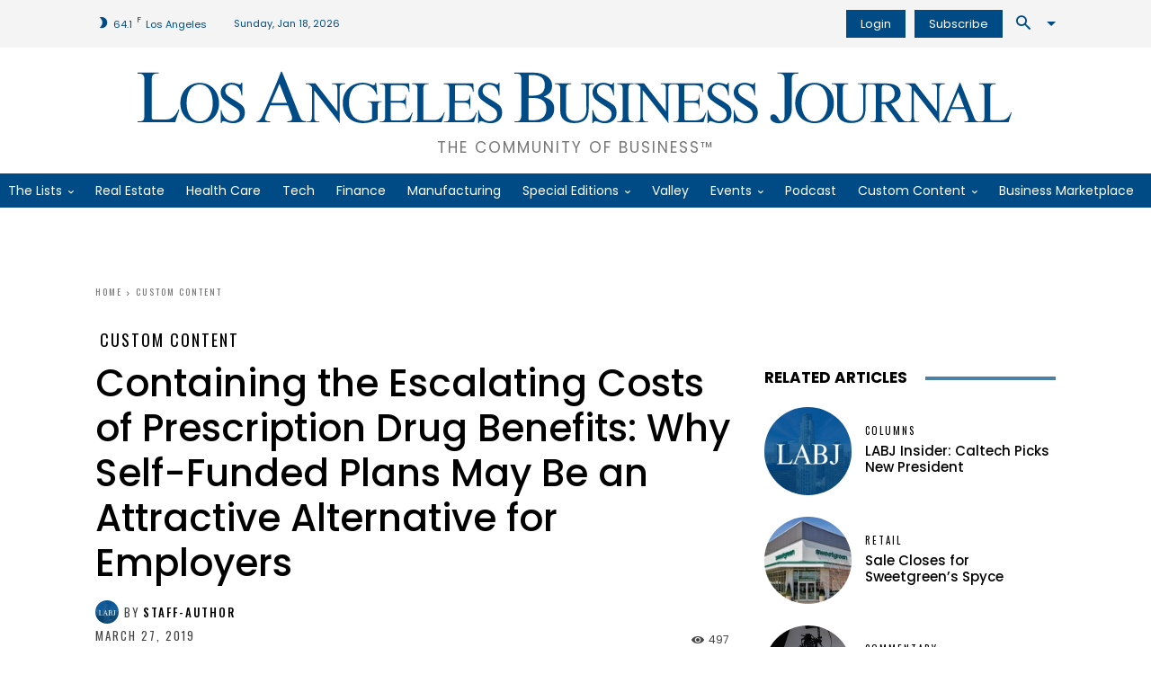

--- FILE ---
content_type: text/html; charset=UTF-8
request_url: https://labusinessjournal.com/custom-content/containing-escalating-costs-prescription-drug-bene/
body_size: 88923
content:
<!doctype html >
<!--[if IE 8]>    <html class="ie8" lang="en"> <![endif]-->
<!--[if IE 9]>    <html class="ie9" lang="en"> <![endif]-->
<!--[if gt IE 8]><!--> <html lang="en-US"> <!--<![endif]-->
<head><meta charset="UTF-8" /><script type="d9bb8d9fb596e6d724874231-text/javascript">if(navigator.userAgent.match(/MSIE|Internet Explorer/i)||navigator.userAgent.match(/Trident\/7\..*?rv:11/i)){var href=document.location.href;if(!href.match(/[?&]nowprocket/)){if(href.indexOf("?")==-1){if(href.indexOf("#")==-1){document.location.href=href+"?nowprocket=1"}else{document.location.href=href.replace("#","?nowprocket=1#")}}else{if(href.indexOf("#")==-1){document.location.href=href+"&nowprocket=1"}else{document.location.href=href.replace("#","&nowprocket=1#")}}}}</script><script type="d9bb8d9fb596e6d724874231-text/javascript">(()=>{class RocketLazyLoadScripts{constructor(){this.v="1.2.5.1",this.triggerEvents=["keydown","mousedown","mousemove","touchmove","touchstart","touchend","wheel"],this.userEventHandler=this.t.bind(this),this.touchStartHandler=this.i.bind(this),this.touchMoveHandler=this.o.bind(this),this.touchEndHandler=this.h.bind(this),this.clickHandler=this.u.bind(this),this.interceptedClicks=[],this.interceptedClickListeners=[],this.l(this),window.addEventListener("pageshow",(t=>{this.persisted=t.persisted,this.everythingLoaded&&this.m()})),document.addEventListener("DOMContentLoaded",(()=>{this.p()})),this.delayedScripts={normal:[],async:[],defer:[]},this.trash=[],this.allJQueries=[]}k(t){document.hidden?t.t():(this.triggerEvents.forEach((e=>window.addEventListener(e,t.userEventHandler,{passive:!0}))),window.addEventListener("touchstart",t.touchStartHandler,{passive:!0}),window.addEventListener("mousedown",t.touchStartHandler),document.addEventListener("visibilitychange",t.userEventHandler))}_(){this.triggerEvents.forEach((t=>window.removeEventListener(t,this.userEventHandler,{passive:!0}))),document.removeEventListener("visibilitychange",this.userEventHandler)}i(t){"HTML"!==t.target.tagName&&(window.addEventListener("touchend",this.touchEndHandler),window.addEventListener("mouseup",this.touchEndHandler),window.addEventListener("touchmove",this.touchMoveHandler,{passive:!0}),window.addEventListener("mousemove",this.touchMoveHandler),t.target.addEventListener("click",this.clickHandler),this.L(t.target,!0),this.M(t.target,"onclick","rocket-onclick"),this.C())}o(t){window.removeEventListener("touchend",this.touchEndHandler),window.removeEventListener("mouseup",this.touchEndHandler),window.removeEventListener("touchmove",this.touchMoveHandler,{passive:!0}),window.removeEventListener("mousemove",this.touchMoveHandler),t.target.removeEventListener("click",this.clickHandler),this.L(t.target,!1),this.M(t.target,"rocket-onclick","onclick"),this.O()}h(){window.removeEventListener("touchend",this.touchEndHandler),window.removeEventListener("mouseup",this.touchEndHandler),window.removeEventListener("touchmove",this.touchMoveHandler,{passive:!0}),window.removeEventListener("mousemove",this.touchMoveHandler)}u(t){t.target.removeEventListener("click",this.clickHandler),this.L(t.target,!1),this.M(t.target,"rocket-onclick","onclick"),this.interceptedClicks.push(t),t.preventDefault(),t.stopPropagation(),t.stopImmediatePropagation(),this.O()}D(){window.removeEventListener("touchstart",this.touchStartHandler,{passive:!0}),window.removeEventListener("mousedown",this.touchStartHandler),this.interceptedClicks.forEach((t=>{t.target.dispatchEvent(new MouseEvent("click",{view:t.view,bubbles:!0,cancelable:!0}))}))}l(t){EventTarget.prototype.addEventListenerBase=EventTarget.prototype.addEventListener,EventTarget.prototype.addEventListener=function(e,i,o){"click"!==e||t.windowLoaded||i===t.clickHandler||t.interceptedClickListeners.push({target:this,func:i,options:o}),(this||window).addEventListenerBase(e,i,o)}}L(t,e){this.interceptedClickListeners.forEach((i=>{i.target===t&&(e?t.removeEventListener("click",i.func,i.options):t.addEventListener("click",i.func,i.options))})),t.parentNode!==document.documentElement&&this.L(t.parentNode,e)}S(){return new Promise((t=>{this.T?this.O=t:t()}))}C(){this.T=!0}O(){this.T=!1}M(t,e,i){t.hasAttribute&&t.hasAttribute(e)&&(event.target.setAttribute(i,event.target.getAttribute(e)),event.target.removeAttribute(e))}t(){this._(this),"loading"===document.readyState?document.addEventListener("DOMContentLoaded",this.R.bind(this)):this.R()}p(){let t=[];document.querySelectorAll("script[type=rocketlazyloadscript][data-rocket-src]").forEach((e=>{let i=e.getAttribute("data-rocket-src");if(i&&0!==i.indexOf("data:")){0===i.indexOf("//")&&(i=location.protocol+i);try{const o=new URL(i).origin;o!==location.origin&&t.push({src:o,crossOrigin:e.crossOrigin||"module"===e.getAttribute("data-rocket-type")})}catch(t){}}})),t=[...new Map(t.map((t=>[JSON.stringify(t),t]))).values()],this.j(t,"preconnect")}async R(){this.lastBreath=Date.now(),this.P(this),this.F(this),this.q(),this.A(),this.I(),await this.U(this.delayedScripts.normal),await this.U(this.delayedScripts.defer),await this.U(this.delayedScripts.async);try{await this.W(),await this.H(this),await this.J()}catch(t){console.error(t)}window.dispatchEvent(new Event("rocket-allScriptsLoaded")),this.everythingLoaded=!0,this.S().then((()=>{this.D()})),this.N()}A(){document.querySelectorAll("script[type=rocketlazyloadscript]").forEach((t=>{t.hasAttribute("data-rocket-src")?t.hasAttribute("async")&&!1!==t.async?this.delayedScripts.async.push(t):t.hasAttribute("defer")&&!1!==t.defer||"module"===t.getAttribute("data-rocket-type")?this.delayedScripts.defer.push(t):this.delayedScripts.normal.push(t):this.delayedScripts.normal.push(t)}))}async B(t){if(await this.G(),!0!==t.noModule||!("noModule"in HTMLScriptElement.prototype))return new Promise((e=>{let i;function o(){(i||t).setAttribute("data-rocket-status","executed"),e()}try{if(navigator.userAgent.indexOf("Firefox/")>0||""===navigator.vendor)i=document.createElement("script"),[...t.attributes].forEach((t=>{let e=t.nodeName;"type"!==e&&("data-rocket-type"===e&&(e="type"),"data-rocket-src"===e&&(e="src"),i.setAttribute(e,t.nodeValue))})),t.text&&(i.text=t.text),i.hasAttribute("src")?(i.addEventListener("load",o),i.addEventListener("error",(function(){i.setAttribute("data-rocket-status","failed"),e()})),setTimeout((()=>{i.isConnected||e()}),1)):(i.text=t.text,o()),t.parentNode.replaceChild(i,t);else{const i=t.getAttribute("data-rocket-type"),n=t.getAttribute("data-rocket-src");i?(t.type=i,t.removeAttribute("data-rocket-type")):t.removeAttribute("type"),t.addEventListener("load",o),t.addEventListener("error",(function(){t.setAttribute("data-rocket-status","failed"),e()})),n?(t.removeAttribute("data-rocket-src"),t.src=n):t.src="data:text/javascript;base64,"+window.btoa(unescape(encodeURIComponent(t.text)))}}catch(i){t.setAttribute("data-rocket-status","failed"),e()}}));t.setAttribute("data-rocket-status","skipped")}async U(t){const e=t.shift();return e&&e.isConnected?(await this.B(e),this.U(t)):Promise.resolve()}I(){this.j([...this.delayedScripts.normal,...this.delayedScripts.defer,...this.delayedScripts.async],"preload")}j(t,e){var i=document.createDocumentFragment();t.forEach((t=>{const o=t.getAttribute&&t.getAttribute("data-rocket-src")||t.src;if(o){const n=document.createElement("link");n.href=o,n.rel=e,"preconnect"!==e&&(n.as="script"),t.getAttribute&&"module"===t.getAttribute("data-rocket-type")&&(n.crossOrigin=!0),t.crossOrigin&&(n.crossOrigin=t.crossOrigin),t.integrity&&(n.integrity=t.integrity),i.appendChild(n),this.trash.push(n)}})),document.head.appendChild(i)}P(t){let e={};function i(i,o){return e[o].eventsToRewrite.indexOf(i)>=0&&!t.everythingLoaded?"rocket-"+i:i}function o(t,o){!function(t){e[t]||(e[t]={originalFunctions:{add:t.addEventListener,remove:t.removeEventListener},eventsToRewrite:[]},t.addEventListener=function(){arguments[0]=i(arguments[0],t),e[t].originalFunctions.add.apply(t,arguments)},t.removeEventListener=function(){arguments[0]=i(arguments[0],t),e[t].originalFunctions.remove.apply(t,arguments)})}(t),e[t].eventsToRewrite.push(o)}function n(e,i){let o=e[i];e[i]=null,Object.defineProperty(e,i,{get:()=>o||function(){},set(n){t.everythingLoaded?o=n:e["rocket"+i]=o=n}})}o(document,"DOMContentLoaded"),o(window,"DOMContentLoaded"),o(window,"load"),o(window,"pageshow"),o(document,"readystatechange"),n(document,"onreadystatechange"),n(window,"onload"),n(window,"onpageshow")}F(t){let e;function i(e){return t.everythingLoaded?e:e.split(" ").map((t=>"load"===t||0===t.indexOf("load.")?"rocket-jquery-load":t)).join(" ")}function o(o){if(o&&o.fn&&!t.allJQueries.includes(o)){o.fn.ready=o.fn.init.prototype.ready=function(e){return t.domReadyFired?e.bind(document)(o):document.addEventListener("rocket-DOMContentLoaded",(()=>e.bind(document)(o))),o([])};const e=o.fn.on;o.fn.on=o.fn.init.prototype.on=function(){return this[0]===window&&("string"==typeof arguments[0]||arguments[0]instanceof String?arguments[0]=i(arguments[0]):"object"==typeof arguments[0]&&Object.keys(arguments[0]).forEach((t=>{const e=arguments[0][t];delete arguments[0][t],arguments[0][i(t)]=e}))),e.apply(this,arguments),this},t.allJQueries.push(o)}e=o}o(window.jQuery),Object.defineProperty(window,"jQuery",{get:()=>e,set(t){o(t)}})}async H(t){const e=document.querySelector("script[data-webpack]");e&&(await async function(){return new Promise((t=>{e.addEventListener("load",t),e.addEventListener("error",t)}))}(),await t.K(),await t.H(t))}async W(){this.domReadyFired=!0,await this.G(),document.dispatchEvent(new Event("rocket-readystatechange")),await this.G(),document.rocketonreadystatechange&&document.rocketonreadystatechange(),await this.G(),document.dispatchEvent(new Event("rocket-DOMContentLoaded")),await this.G(),window.dispatchEvent(new Event("rocket-DOMContentLoaded"))}async J(){await this.G(),document.dispatchEvent(new Event("rocket-readystatechange")),await this.G(),document.rocketonreadystatechange&&document.rocketonreadystatechange(),await this.G(),window.dispatchEvent(new Event("rocket-load")),await this.G(),window.rocketonload&&window.rocketonload(),await this.G(),this.allJQueries.forEach((t=>t(window).trigger("rocket-jquery-load"))),await this.G();const t=new Event("rocket-pageshow");t.persisted=this.persisted,window.dispatchEvent(t),await this.G(),window.rocketonpageshow&&window.rocketonpageshow({persisted:this.persisted}),this.windowLoaded=!0}m(){document.onreadystatechange&&document.onreadystatechange(),window.onload&&window.onload(),window.onpageshow&&window.onpageshow({persisted:this.persisted})}q(){const t=new Map;document.write=document.writeln=function(e){const i=document.currentScript;i||console.error("WPRocket unable to document.write this: "+e);const o=document.createRange(),n=i.parentElement;let s=t.get(i);void 0===s&&(s=i.nextSibling,t.set(i,s));const c=document.createDocumentFragment();o.setStart(c,0),c.appendChild(o.createContextualFragment(e)),n.insertBefore(c,s)}}async G(){Date.now()-this.lastBreath>45&&(await this.K(),this.lastBreath=Date.now())}async K(){return document.hidden?new Promise((t=>setTimeout(t))):new Promise((t=>requestAnimationFrame(t)))}N(){this.trash.forEach((t=>t.remove()))}static run(){const t=new RocketLazyLoadScripts;t.k(t)}}RocketLazyLoadScripts.run()})();</script>
    <title>Containing the Escalating Costs of Prescription Drug Benefits: Why Self-Funded Plans May Be an Attractive Alternative for Employers - Los Angeles Business Journal</title><link rel="preload" as="style" href="https://fonts.googleapis.com/css?family=Lora%3A400%2C400italic%2C500%2C600%2C600italic%2C700%2C900italic%7CPoppins%3A400%2C400italic%2C500%2C600%2C600italic%2C700%2C900italic%7COswald%3A400%2C400italic%2C500%2C600%2C600italic%2C700%2C900italic%7CNoto%20Serif%3A400%2C400italic%2C500%2C600%2C600italic%2C700%2C900italic%7CPoppins%3A400%2C500%2C600%2C700%7CRubik%3A500%2C400%7COswald%3A400%2C500%7CNoto%20Serif%3A400&#038;display=swap" /><script src="/cdn-cgi/scripts/7d0fa10a/cloudflare-static/rocket-loader.min.js" data-cf-settings="d9bb8d9fb596e6d724874231-|49"></script><link rel="stylesheet" href="https://fonts.googleapis.com/css?family=Lora%3A400%2C400italic%2C500%2C600%2C600italic%2C700%2C900italic%7CPoppins%3A400%2C400italic%2C500%2C600%2C600italic%2C700%2C900italic%7COswald%3A400%2C400italic%2C500%2C600%2C600italic%2C700%2C900italic%7CNoto%20Serif%3A400%2C400italic%2C500%2C600%2C600italic%2C700%2C900italic%7CPoppins%3A400%2C500%2C600%2C700%7CRubik%3A500%2C400%7COswald%3A400%2C500%7CNoto%20Serif%3A400&#038;display=swap" media="print" onload="this.media='all'" /><noscript><link rel="stylesheet" href="https://fonts.googleapis.com/css?family=Lora%3A400%2C400italic%2C500%2C600%2C600italic%2C700%2C900italic%7CPoppins%3A400%2C400italic%2C500%2C600%2C600italic%2C700%2C900italic%7COswald%3A400%2C400italic%2C500%2C600%2C600italic%2C700%2C900italic%7CNoto%20Serif%3A400%2C400italic%2C500%2C600%2C600italic%2C700%2C900italic%7CPoppins%3A400%2C500%2C600%2C700%7CRubik%3A500%2C400%7COswald%3A400%2C500%7CNoto%20Serif%3A400&#038;display=swap" /></noscript>
<link rel="preload" as="font" href="https://labusinessjournal.com/wp-content/themes/Newspaper/images/icons/newspaper.woff" crossorigin>
    
    <meta name="viewport" content="width=device-width, initial-scale=1.0">
    <link rel="pingback" href="https://labusinessjournal.com/xmlrpc.php" />
    <meta name='robots' content='index, follow, max-image-preview:large, max-snippet:-1, max-video-preview:-1' />
<link rel="icon" type="image/png" href="https://labusinessjournal.com/wp-content/uploads/2021/09/LABJ-favicon.png"><link rel="apple-touch-icon" sizes="152x152" href="https://labusinessjournal.com/wp-content/uploads/2021/09/cropped-LABJ-favicon.png"/>
	<!-- This site is optimized with the Yoast SEO Premium plugin v26.7 (Yoast SEO v26.7) - https://yoast.com/wordpress/plugins/seo/ -->
	<meta name="description" content="Why Self-Funded Plans May Be an Attractive Alternative for Employers" />
	<link rel="canonical" href="https://labusinessjournal.com/custom-content/containing-escalating-costs-prescription-drug-bene/" />
	<meta property="og:locale" content="en_US" />
	<meta property="og:type" content="article" />
	<meta property="og:title" content="Containing the Escalating Costs of Prescription Drug Benefits: Why Self-Funded Plans May Be an Attractive Alternative for Employers - Los Angeles Business Journal" />
	<meta property="og:description" content="Custom Content by the Los Angeles Business Journal" />
	<meta property="og:url" content="https://labusinessjournal.com/custom-content/containing-escalating-costs-prescription-drug-bene/" />
	<meta property="og:site_name" content="Los Angeles Business Journal" />
	<meta property="article:publisher" content="https://www.facebook.com/labusinessjournal" />
	<meta property="article:published_time" content="2019-03-27T07:06:00+00:00" />
	<meta property="og:image" content="https://labusinessjournal.com/wp-content/uploads/2021/11/Specialty_Rx_infographic-01_670.jpg" />
	<meta property="og:image:width" content="670" />
	<meta property="og:image:height" content="384" />
	<meta property="og:image:type" content="image/jpeg" />
	<meta name="author" content="staff-author" />
	<meta name="twitter:card" content="summary_large_image" />
	<meta name="twitter:creator" content="@LABJnews" />
	<meta name="twitter:site" content="@LABJnews" />
	<meta name="twitter:label1" content="Written by" />
	<meta name="twitter:data1" content="staff-author" />
	<meta name="twitter:label2" content="Est. reading time" />
	<meta name="twitter:data2" content="3 minutes" />
	<script type="application/ld+json" class="yoast-schema-graph">{"@context":"https://schema.org","@graph":[{"@type":"Article","@id":"https://labusinessjournal.com/custom-content/containing-escalating-costs-prescription-drug-bene/#article","isPartOf":{"@id":"https://labusinessjournal.com/custom-content/containing-escalating-costs-prescription-drug-bene/"},"author":{"name":"staff-author","@id":"https://labusinessjournal.com/#/schema/person/8c5458a34ba20a3e9ed3d11dc1c9558a"},"headline":"Containing the Escalating Costs of Prescription Drug Benefits: Why Self-Funded Plans May Be an Attractive Alternative for Employers","datePublished":"2019-03-27T07:06:00+00:00","mainEntityOfPage":{"@id":"https://labusinessjournal.com/custom-content/containing-escalating-costs-prescription-drug-bene/"},"wordCount":703,"commentCount":0,"publisher":{"@id":"https://labusinessjournal.com/#organization"},"image":{"@id":"https://labusinessjournal.com/custom-content/containing-escalating-costs-prescription-drug-bene/#primaryimage"},"thumbnailUrl":"https://labusinessjournal.com/wp-content/uploads/2021/11/Specialty_Rx_infographic-01_670.jpg","articleSection":["Custom Content"],"inLanguage":"en-US"},{"@type":"WebPage","@id":"https://labusinessjournal.com/custom-content/containing-escalating-costs-prescription-drug-bene/","url":"https://labusinessjournal.com/custom-content/containing-escalating-costs-prescription-drug-bene/","name":"Containing the Escalating Costs of Prescription Drug Benefits: Why Self-Funded Plans May Be an Attractive Alternative for Employers - Los Angeles Business Journal","isPartOf":{"@id":"https://labusinessjournal.com/#website"},"primaryImageOfPage":{"@id":"https://labusinessjournal.com/custom-content/containing-escalating-costs-prescription-drug-bene/#primaryimage"},"image":{"@id":"https://labusinessjournal.com/custom-content/containing-escalating-costs-prescription-drug-bene/#primaryimage"},"thumbnailUrl":"https://labusinessjournal.com/wp-content/uploads/2021/11/Specialty_Rx_infographic-01_670.jpg","datePublished":"2019-03-27T07:06:00+00:00","description":"Why Self-Funded Plans May Be an Attractive Alternative for Employers","breadcrumb":{"@id":"https://labusinessjournal.com/custom-content/containing-escalating-costs-prescription-drug-bene/#breadcrumb"},"inLanguage":"en-US","potentialAction":[{"@type":"ReadAction","target":["https://labusinessjournal.com/custom-content/containing-escalating-costs-prescription-drug-bene/"]}]},{"@type":"ImageObject","inLanguage":"en-US","@id":"https://labusinessjournal.com/custom-content/containing-escalating-costs-prescription-drug-bene/#primaryimage","url":"https://labusinessjournal.com/wp-content/uploads/2021/11/Specialty_Rx_infographic-01_670.jpg","contentUrl":"https://labusinessjournal.com/wp-content/uploads/2021/11/Specialty_Rx_infographic-01_670.jpg","width":670,"height":384},{"@type":"BreadcrumbList","@id":"https://labusinessjournal.com/custom-content/containing-escalating-costs-prescription-drug-bene/#breadcrumb","itemListElement":[{"@type":"ListItem","position":1,"name":"Home","item":"https://labusinessjournal.com/"},{"@type":"ListItem","position":2,"name":"Containing the Escalating Costs of Prescription Drug Benefits: Why Self-Funded Plans May Be an Attractive Alternative for Employers"}]},{"@type":"WebSite","@id":"https://labusinessjournal.com/#website","url":"https://labusinessjournal.com/","name":"Los Angeles Business Journal","description":"The Community of Business™","publisher":{"@id":"https://labusinessjournal.com/#organization"},"potentialAction":[{"@type":"SearchAction","target":{"@type":"EntryPoint","urlTemplate":"https://labusinessjournal.com/?s={search_term_string}"},"query-input":{"@type":"PropertyValueSpecification","valueRequired":true,"valueName":"search_term_string"}}],"inLanguage":"en-US"},{"@type":"Organization","@id":"https://labusinessjournal.com/#organization","name":"Los Angeles Business Journal","url":"https://labusinessjournal.com/","logo":{"@type":"ImageObject","inLanguage":"en-US","@id":"https://labusinessjournal.com/#/schema/logo/image/","url":"https://labusinessjournal.com/wp-content/uploads/2022/07/LABJ-logo.png","contentUrl":"https://labusinessjournal.com/wp-content/uploads/2022/07/LABJ-logo.png","width":3387,"height":217,"caption":"Los Angeles Business Journal"},"image":{"@id":"https://labusinessjournal.com/#/schema/logo/image/"},"sameAs":["https://www.facebook.com/labusinessjournal","https://x.com/LABJnews","https://www.instagram.com/labusinessjournal/","https://www.linkedin.com/company/los-angeles-business-journal/","https://www.youtube.com/channel/UCgxcHb58FSGcqNNJtHKhsGA"]},{"@type":"Person","@id":"https://labusinessjournal.com/#/schema/person/8c5458a34ba20a3e9ed3d11dc1c9558a","name":"staff-author","image":{"@type":"ImageObject","inLanguage":"en-US","@id":"https://labusinessjournal.com/#/schema/person/image/","url":"https://labusinessjournal.com/wp-content/uploads/2022/01/LABJ-placeholder-logos-1-150x150.jpg","contentUrl":"https://labusinessjournal.com/wp-content/uploads/2022/01/LABJ-placeholder-logos-1-150x150.jpg","caption":"staff-author"},"url":"https://labusinessjournal.com/author/staff-author/"}]}</script>
	<!-- / Yoast SEO Premium plugin. -->


<link rel='dns-prefetch' href='//www.google.com' />
<link rel='dns-prefetch' href='//olytics.omeda.com' />
<link rel='dns-prefetch' href='//fonts.googleapis.com' />
<link rel='dns-prefetch' href='//fonts.gstatic.com' />
<link rel='dns-prefetch' href='//pagead2.googlesyndication.com' />
<link rel='dns-prefetch' href='//securepubads.g.doubleclick.net' />
<link rel='dns-prefetch' href='//www.googletagmanager.com' />
<link href='https://images.labusinessjournal.com' rel='preconnect' />

<link rel="alternate" type="application/rss+xml" title="Los Angeles Business Journal &raquo; Feed" href="https://labusinessjournal.com/feed/" />
<link rel="alternate" title="oEmbed (JSON)" type="application/json+oembed" href="https://labusinessjournal.com/wp-json/oembed/1.0/embed?url=https%3A%2F%2Flabusinessjournal.com%2Fcustom-content%2Fcontaining-escalating-costs-prescription-drug-bene%2F" />
<link rel="alternate" title="oEmbed (XML)" type="text/xml+oembed" href="https://labusinessjournal.com/wp-json/oembed/1.0/embed?url=https%3A%2F%2Flabusinessjournal.com%2Fcustom-content%2Fcontaining-escalating-costs-prescription-drug-bene%2F&#038;format=xml" />
<style id='wp-img-auto-sizes-contain-inline-css' type='text/css'>
img:is([sizes=auto i],[sizes^="auto," i]){contain-intrinsic-size:3000px 1500px}
/*# sourceURL=wp-img-auto-sizes-contain-inline-css */
</style>
<style id='wp-block-library-inline-css' type='text/css'>
:root{--wp-block-synced-color:#7a00df;--wp-block-synced-color--rgb:122,0,223;--wp-bound-block-color:var(--wp-block-synced-color);--wp-editor-canvas-background:#ddd;--wp-admin-theme-color:#007cba;--wp-admin-theme-color--rgb:0,124,186;--wp-admin-theme-color-darker-10:#006ba1;--wp-admin-theme-color-darker-10--rgb:0,107,160.5;--wp-admin-theme-color-darker-20:#005a87;--wp-admin-theme-color-darker-20--rgb:0,90,135;--wp-admin-border-width-focus:2px}@media (min-resolution:192dpi){:root{--wp-admin-border-width-focus:1.5px}}.wp-element-button{cursor:pointer}:root .has-very-light-gray-background-color{background-color:#eee}:root .has-very-dark-gray-background-color{background-color:#313131}:root .has-very-light-gray-color{color:#eee}:root .has-very-dark-gray-color{color:#313131}:root .has-vivid-green-cyan-to-vivid-cyan-blue-gradient-background{background:linear-gradient(135deg,#00d084,#0693e3)}:root .has-purple-crush-gradient-background{background:linear-gradient(135deg,#34e2e4,#4721fb 50%,#ab1dfe)}:root .has-hazy-dawn-gradient-background{background:linear-gradient(135deg,#faaca8,#dad0ec)}:root .has-subdued-olive-gradient-background{background:linear-gradient(135deg,#fafae1,#67a671)}:root .has-atomic-cream-gradient-background{background:linear-gradient(135deg,#fdd79a,#004a59)}:root .has-nightshade-gradient-background{background:linear-gradient(135deg,#330968,#31cdcf)}:root .has-midnight-gradient-background{background:linear-gradient(135deg,#020381,#2874fc)}:root{--wp--preset--font-size--normal:16px;--wp--preset--font-size--huge:42px}.has-regular-font-size{font-size:1em}.has-larger-font-size{font-size:2.625em}.has-normal-font-size{font-size:var(--wp--preset--font-size--normal)}.has-huge-font-size{font-size:var(--wp--preset--font-size--huge)}.has-text-align-center{text-align:center}.has-text-align-left{text-align:left}.has-text-align-right{text-align:right}.has-fit-text{white-space:nowrap!important}#end-resizable-editor-section{display:none}.aligncenter{clear:both}.items-justified-left{justify-content:flex-start}.items-justified-center{justify-content:center}.items-justified-right{justify-content:flex-end}.items-justified-space-between{justify-content:space-between}.screen-reader-text{border:0;clip-path:inset(50%);height:1px;margin:-1px;overflow:hidden;padding:0;position:absolute;width:1px;word-wrap:normal!important}.screen-reader-text:focus{background-color:#ddd;clip-path:none;color:#444;display:block;font-size:1em;height:auto;left:5px;line-height:normal;padding:15px 23px 14px;text-decoration:none;top:5px;width:auto;z-index:100000}html :where(.has-border-color){border-style:solid}html :where([style*=border-top-color]){border-top-style:solid}html :where([style*=border-right-color]){border-right-style:solid}html :where([style*=border-bottom-color]){border-bottom-style:solid}html :where([style*=border-left-color]){border-left-style:solid}html :where([style*=border-width]){border-style:solid}html :where([style*=border-top-width]){border-top-style:solid}html :where([style*=border-right-width]){border-right-style:solid}html :where([style*=border-bottom-width]){border-bottom-style:solid}html :where([style*=border-left-width]){border-left-style:solid}html :where(img[class*=wp-image-]){height:auto;max-width:100%}:where(figure){margin:0 0 1em}html :where(.is-position-sticky){--wp-admin--admin-bar--position-offset:var(--wp-admin--admin-bar--height,0px)}@media screen and (max-width:600px){html :where(.is-position-sticky){--wp-admin--admin-bar--position-offset:0px}}

/*# sourceURL=wp-block-library-inline-css */
</style><style id='global-styles-inline-css' type='text/css'>
:root{--wp--preset--aspect-ratio--square: 1;--wp--preset--aspect-ratio--4-3: 4/3;--wp--preset--aspect-ratio--3-4: 3/4;--wp--preset--aspect-ratio--3-2: 3/2;--wp--preset--aspect-ratio--2-3: 2/3;--wp--preset--aspect-ratio--16-9: 16/9;--wp--preset--aspect-ratio--9-16: 9/16;--wp--preset--color--black: #000000;--wp--preset--color--cyan-bluish-gray: #abb8c3;--wp--preset--color--white: #ffffff;--wp--preset--color--pale-pink: #f78da7;--wp--preset--color--vivid-red: #cf2e2e;--wp--preset--color--luminous-vivid-orange: #ff6900;--wp--preset--color--luminous-vivid-amber: #fcb900;--wp--preset--color--light-green-cyan: #7bdcb5;--wp--preset--color--vivid-green-cyan: #00d084;--wp--preset--color--pale-cyan-blue: #8ed1fc;--wp--preset--color--vivid-cyan-blue: #0693e3;--wp--preset--color--vivid-purple: #9b51e0;--wp--preset--gradient--vivid-cyan-blue-to-vivid-purple: linear-gradient(135deg,rgb(6,147,227) 0%,rgb(155,81,224) 100%);--wp--preset--gradient--light-green-cyan-to-vivid-green-cyan: linear-gradient(135deg,rgb(122,220,180) 0%,rgb(0,208,130) 100%);--wp--preset--gradient--luminous-vivid-amber-to-luminous-vivid-orange: linear-gradient(135deg,rgb(252,185,0) 0%,rgb(255,105,0) 100%);--wp--preset--gradient--luminous-vivid-orange-to-vivid-red: linear-gradient(135deg,rgb(255,105,0) 0%,rgb(207,46,46) 100%);--wp--preset--gradient--very-light-gray-to-cyan-bluish-gray: linear-gradient(135deg,rgb(238,238,238) 0%,rgb(169,184,195) 100%);--wp--preset--gradient--cool-to-warm-spectrum: linear-gradient(135deg,rgb(74,234,220) 0%,rgb(151,120,209) 20%,rgb(207,42,186) 40%,rgb(238,44,130) 60%,rgb(251,105,98) 80%,rgb(254,248,76) 100%);--wp--preset--gradient--blush-light-purple: linear-gradient(135deg,rgb(255,206,236) 0%,rgb(152,150,240) 100%);--wp--preset--gradient--blush-bordeaux: linear-gradient(135deg,rgb(254,205,165) 0%,rgb(254,45,45) 50%,rgb(107,0,62) 100%);--wp--preset--gradient--luminous-dusk: linear-gradient(135deg,rgb(255,203,112) 0%,rgb(199,81,192) 50%,rgb(65,88,208) 100%);--wp--preset--gradient--pale-ocean: linear-gradient(135deg,rgb(255,245,203) 0%,rgb(182,227,212) 50%,rgb(51,167,181) 100%);--wp--preset--gradient--electric-grass: linear-gradient(135deg,rgb(202,248,128) 0%,rgb(113,206,126) 100%);--wp--preset--gradient--midnight: linear-gradient(135deg,rgb(2,3,129) 0%,rgb(40,116,252) 100%);--wp--preset--font-size--small: 11px;--wp--preset--font-size--medium: 20px;--wp--preset--font-size--large: 32px;--wp--preset--font-size--x-large: 42px;--wp--preset--font-size--regular: 15px;--wp--preset--font-size--larger: 50px;--wp--preset--spacing--20: 0.44rem;--wp--preset--spacing--30: 0.67rem;--wp--preset--spacing--40: 1rem;--wp--preset--spacing--50: 1.5rem;--wp--preset--spacing--60: 2.25rem;--wp--preset--spacing--70: 3.38rem;--wp--preset--spacing--80: 5.06rem;--wp--preset--shadow--natural: 6px 6px 9px rgba(0, 0, 0, 0.2);--wp--preset--shadow--deep: 12px 12px 50px rgba(0, 0, 0, 0.4);--wp--preset--shadow--sharp: 6px 6px 0px rgba(0, 0, 0, 0.2);--wp--preset--shadow--outlined: 6px 6px 0px -3px rgb(255, 255, 255), 6px 6px rgb(0, 0, 0);--wp--preset--shadow--crisp: 6px 6px 0px rgb(0, 0, 0);}:where(.is-layout-flex){gap: 0.5em;}:where(.is-layout-grid){gap: 0.5em;}body .is-layout-flex{display: flex;}.is-layout-flex{flex-wrap: wrap;align-items: center;}.is-layout-flex > :is(*, div){margin: 0;}body .is-layout-grid{display: grid;}.is-layout-grid > :is(*, div){margin: 0;}:where(.wp-block-columns.is-layout-flex){gap: 2em;}:where(.wp-block-columns.is-layout-grid){gap: 2em;}:where(.wp-block-post-template.is-layout-flex){gap: 1.25em;}:where(.wp-block-post-template.is-layout-grid){gap: 1.25em;}.has-black-color{color: var(--wp--preset--color--black) !important;}.has-cyan-bluish-gray-color{color: var(--wp--preset--color--cyan-bluish-gray) !important;}.has-white-color{color: var(--wp--preset--color--white) !important;}.has-pale-pink-color{color: var(--wp--preset--color--pale-pink) !important;}.has-vivid-red-color{color: var(--wp--preset--color--vivid-red) !important;}.has-luminous-vivid-orange-color{color: var(--wp--preset--color--luminous-vivid-orange) !important;}.has-luminous-vivid-amber-color{color: var(--wp--preset--color--luminous-vivid-amber) !important;}.has-light-green-cyan-color{color: var(--wp--preset--color--light-green-cyan) !important;}.has-vivid-green-cyan-color{color: var(--wp--preset--color--vivid-green-cyan) !important;}.has-pale-cyan-blue-color{color: var(--wp--preset--color--pale-cyan-blue) !important;}.has-vivid-cyan-blue-color{color: var(--wp--preset--color--vivid-cyan-blue) !important;}.has-vivid-purple-color{color: var(--wp--preset--color--vivid-purple) !important;}.has-black-background-color{background-color: var(--wp--preset--color--black) !important;}.has-cyan-bluish-gray-background-color{background-color: var(--wp--preset--color--cyan-bluish-gray) !important;}.has-white-background-color{background-color: var(--wp--preset--color--white) !important;}.has-pale-pink-background-color{background-color: var(--wp--preset--color--pale-pink) !important;}.has-vivid-red-background-color{background-color: var(--wp--preset--color--vivid-red) !important;}.has-luminous-vivid-orange-background-color{background-color: var(--wp--preset--color--luminous-vivid-orange) !important;}.has-luminous-vivid-amber-background-color{background-color: var(--wp--preset--color--luminous-vivid-amber) !important;}.has-light-green-cyan-background-color{background-color: var(--wp--preset--color--light-green-cyan) !important;}.has-vivid-green-cyan-background-color{background-color: var(--wp--preset--color--vivid-green-cyan) !important;}.has-pale-cyan-blue-background-color{background-color: var(--wp--preset--color--pale-cyan-blue) !important;}.has-vivid-cyan-blue-background-color{background-color: var(--wp--preset--color--vivid-cyan-blue) !important;}.has-vivid-purple-background-color{background-color: var(--wp--preset--color--vivid-purple) !important;}.has-black-border-color{border-color: var(--wp--preset--color--black) !important;}.has-cyan-bluish-gray-border-color{border-color: var(--wp--preset--color--cyan-bluish-gray) !important;}.has-white-border-color{border-color: var(--wp--preset--color--white) !important;}.has-pale-pink-border-color{border-color: var(--wp--preset--color--pale-pink) !important;}.has-vivid-red-border-color{border-color: var(--wp--preset--color--vivid-red) !important;}.has-luminous-vivid-orange-border-color{border-color: var(--wp--preset--color--luminous-vivid-orange) !important;}.has-luminous-vivid-amber-border-color{border-color: var(--wp--preset--color--luminous-vivid-amber) !important;}.has-light-green-cyan-border-color{border-color: var(--wp--preset--color--light-green-cyan) !important;}.has-vivid-green-cyan-border-color{border-color: var(--wp--preset--color--vivid-green-cyan) !important;}.has-pale-cyan-blue-border-color{border-color: var(--wp--preset--color--pale-cyan-blue) !important;}.has-vivid-cyan-blue-border-color{border-color: var(--wp--preset--color--vivid-cyan-blue) !important;}.has-vivid-purple-border-color{border-color: var(--wp--preset--color--vivid-purple) !important;}.has-vivid-cyan-blue-to-vivid-purple-gradient-background{background: var(--wp--preset--gradient--vivid-cyan-blue-to-vivid-purple) !important;}.has-light-green-cyan-to-vivid-green-cyan-gradient-background{background: var(--wp--preset--gradient--light-green-cyan-to-vivid-green-cyan) !important;}.has-luminous-vivid-amber-to-luminous-vivid-orange-gradient-background{background: var(--wp--preset--gradient--luminous-vivid-amber-to-luminous-vivid-orange) !important;}.has-luminous-vivid-orange-to-vivid-red-gradient-background{background: var(--wp--preset--gradient--luminous-vivid-orange-to-vivid-red) !important;}.has-very-light-gray-to-cyan-bluish-gray-gradient-background{background: var(--wp--preset--gradient--very-light-gray-to-cyan-bluish-gray) !important;}.has-cool-to-warm-spectrum-gradient-background{background: var(--wp--preset--gradient--cool-to-warm-spectrum) !important;}.has-blush-light-purple-gradient-background{background: var(--wp--preset--gradient--blush-light-purple) !important;}.has-blush-bordeaux-gradient-background{background: var(--wp--preset--gradient--blush-bordeaux) !important;}.has-luminous-dusk-gradient-background{background: var(--wp--preset--gradient--luminous-dusk) !important;}.has-pale-ocean-gradient-background{background: var(--wp--preset--gradient--pale-ocean) !important;}.has-electric-grass-gradient-background{background: var(--wp--preset--gradient--electric-grass) !important;}.has-midnight-gradient-background{background: var(--wp--preset--gradient--midnight) !important;}.has-small-font-size{font-size: var(--wp--preset--font-size--small) !important;}.has-medium-font-size{font-size: var(--wp--preset--font-size--medium) !important;}.has-large-font-size{font-size: var(--wp--preset--font-size--large) !important;}.has-x-large-font-size{font-size: var(--wp--preset--font-size--x-large) !important;}
/*# sourceURL=global-styles-inline-css */
</style>

<style id='classic-theme-styles-inline-css' type='text/css'>
/*! This file is auto-generated */
.wp-block-button__link{color:#fff;background-color:#32373c;border-radius:9999px;box-shadow:none;text-decoration:none;padding:calc(.667em + 2px) calc(1.333em + 2px);font-size:1.125em}.wp-block-file__button{background:#32373c;color:#fff;text-decoration:none}
/*# sourceURL=/wp-includes/css/classic-themes.min.css */
</style>
<link rel='stylesheet' id='fullcalendar-css' href='https://labusinessjournal.com/wp-content/plugins/event-calendar-pro/assets/js/vendor/fullcalendar/fullcalendar.min.css?ver=6.9' type='text/css' media='all' />
<link data-minify="1" rel='stylesheet' id='date-timepicker-css' href='https://labusinessjournal.com/wp-content/cache/min/1/wp-content/plugins/event-calendar-pro/assets/js/vendor/date-time-picker/date-time-picker.css?ver=1767717725' type='text/css' media='all' />
<link data-minify="1" rel='stylesheet' id='event-calendar-pro-css' href='https://labusinessjournal.com/wp-content/cache/min/1/wp-content/plugins/event-calendar-pro/assets/css/frontend.css?ver=1767717725' type='text/css' media='all' />
<link rel='stylesheet' id='buttons-css' href='https://labusinessjournal.com/wp-includes/css/buttons.min.css?ver=6.9' type='text/css' media='all' />
<link data-minify="1" rel='stylesheet' id='dashicons-css' href='https://labusinessjournal.com/wp-content/cache/min/1/wp-includes/css/dashicons.min.css?ver=1767717725' type='text/css' media='all' />
<link rel='stylesheet' id='mediaelement-css' href='https://labusinessjournal.com/wp-includes/js/mediaelement/mediaelementplayer-legacy.min.css?ver=4.2.17' type='text/css' media='all' />
<link rel='stylesheet' id='wp-mediaelement-css' href='https://labusinessjournal.com/wp-includes/js/mediaelement/wp-mediaelement.min.css?ver=6.9' type='text/css' media='all' />
<link rel='stylesheet' id='media-views-css' href='https://labusinessjournal.com/wp-includes/css/media-views.min.css?ver=6.9' type='text/css' media='all' />
<link data-minify="1" rel='stylesheet' id='imgareaselect-css' href='https://labusinessjournal.com/wp-content/cache/min/1/wp-includes/js/imgareaselect/imgareaselect.css?ver=1767717725' type='text/css' media='all' />
<link data-minify="1" rel='stylesheet' id='omeda-css-css' href='https://labusinessjournal.com/wp-content/cache/min/1/olytics/css/v3/p/olytics.css?ver=1767717725' type='text/css' media='all' />
<link data-minify="1" rel='stylesheet' id='parent-style-css' href='https://labusinessjournal.com/wp-content/cache/min/1/wp-content/themes/Newspaper/style.css?ver=1767717725' type='text/css' media='all' />
<link data-minify="1" rel='stylesheet' id='everstrap-styles-css' href='https://labusinessjournal.com/wp-content/cache/min/1/wp-content/themes/labj-child/assets/css/style.css?ver=1767717725' type='text/css' media='all' />
<link data-minify="1" rel='stylesheet' id='td-plugin-multi-purpose-css' href='https://labusinessjournal.com/wp-content/cache/min/1/wp-content/plugins/td-composer/td-multi-purpose/style.css?ver=1767717725' type='text/css' media='all' />

<link data-minify="1" rel='stylesheet' id='td-multipurpose-css' href='https://labusinessjournal.com/wp-content/cache/min/1/wp-content/plugins/td-composer/assets/fonts/td-multipurpose/td-multipurpose.css?ver=1767717725' type='text/css' media='all' />
<link rel='stylesheet' id='td-theme-css' href='https://labusinessjournal.com/wp-content/themes/labj-child/style.css?ver=1.0.0' type='text/css' media='all' />
<style id='td-theme-inline-css' type='text/css'>@media (max-width:767px){.td-header-desktop-wrap{display:none}}@media (min-width:767px){.td-header-mobile-wrap{display:none}}</style>
<link data-minify="1" rel='stylesheet' id='td-legacy-framework-front-style-css' href='https://labusinessjournal.com/wp-content/cache/min/1/wp-content/plugins/td-composer/legacy/Newspaper/assets/css/td_legacy_main.css?ver=1767717725' type='text/css' media='all' />
<link data-minify="1" rel='stylesheet' id='td-standard-pack-framework-front-style-css' href='https://labusinessjournal.com/wp-content/cache/min/1/wp-content/plugins/td-standard-pack/Newspaper/assets/css/td_standard_pack_main.css?ver=1767717725' type='text/css' media='all' />
<link data-minify="1" rel='stylesheet' id='tdb_style_cloud_templates_front-css' href='https://labusinessjournal.com/wp-content/cache/min/1/wp-content/plugins/td-cloud-library/assets/css/tdb_main.css?ver=1767717725' type='text/css' media='all' />
<script type="d9bb8d9fb596e6d724874231-text/javascript" id="utils-js-extra">
/* <![CDATA[ */
var userSettings = {"url":"/","uid":"0","time":"1768733745","secure":"1"};
//# sourceURL=utils-js-extra
/* ]]> */
</script>
<script type="d9bb8d9fb596e6d724874231-text/javascript" src="https://labusinessjournal.com/wp-includes/js/utils.min.js?ver=6.9" id="utils-js"></script>
<script type="d9bb8d9fb596e6d724874231-text/javascript" src="https://labusinessjournal.com/wp-includes/js/jquery/jquery.min.js?ver=3.7.1" id="jquery-core-js"></script>
<script type="d9bb8d9fb596e6d724874231-text/javascript" src="https://labusinessjournal.com/wp-includes/js/jquery/jquery-migrate.min.js?ver=3.4.1" id="jquery-migrate-js"></script>
<script type="d9bb8d9fb596e6d724874231-text/javascript" src="https://labusinessjournal.com/wp-includes/js/plupload/moxie.min.js?ver=1.3.5.1" id="moxiejs-js"></script>
<script type="d9bb8d9fb596e6d724874231-text/javascript" src="https://labusinessjournal.com/wp-includes/js/plupload/plupload.min.js?ver=2.1.9" id="plupload-js"></script>
<script type="d9bb8d9fb596e6d724874231-text/javascript" id="omeda-integration-js-extra">
/* <![CDATA[ */
var frontend_ajax_object = {"ajax_url":"https://labusinessjournal.com/wp-admin/admin-ajax.php","auth_check_nonce":"fd7cf182e6","logout_nonce":"db8c0ce9ad","login_button_class":".login-button","logout_button_class":".logout-button","login_url":"https://cbj.dragonforms.com/loading.do?omedasite=LA_login","debug":"1","home_url":"https://labusinessjournal.com"};
//# sourceURL=omeda-integration-js-extra
/* ]]> */
</script>
<script type="d9bb8d9fb596e6d724874231-text/javascript" src="https://labusinessjournal.com/wp-content/plugins/omeda-integration/public/js/omeda-integration-public.js?ver=1.2.2" id="omeda-integration-js"></script>
<script type="d9bb8d9fb596e6d724874231-text/javascript" id="omeda-olytics-js-extra">
/* <![CDATA[ */
var omeda = {"oid":"b6b198e7f1bb402392c19b8aead651fa","tags":"","categories":[{"term_id":327,"name":"Custom Content","slug":"custom-content","term_group":0,"term_taxonomy_id":327,"taxonomy":"category","description":"","parent":0,"count":2933,"filter":"raw","cat_ID":327,"category_count":2933,"category_description":"","cat_name":"Custom Content","category_nicename":"custom-content","category_parent":0}],"behavior_id":"3893D1345578A0C","debug":"1","show_paywall":"1"};
//# sourceURL=omeda-olytics-js-extra
/* ]]> */
</script>
<script type="d9bb8d9fb596e6d724874231-text/javascript" src="https://labusinessjournal.com/wp-content/plugins/omeda-integration/public/js/omeda-olytics.js?ver=1.2.2" id="omeda-olytics-js"></script>
<link rel="https://api.w.org/" href="https://labusinessjournal.com/wp-json/" /><link rel="alternate" title="JSON" type="application/json" href="https://labusinessjournal.com/wp-json/wp/v2/posts/82631" /><link rel="EditURI" type="application/rsd+xml" title="RSD" href="https://labusinessjournal.com/xmlrpc.php?rsd" />
<meta name="generator" content="WordPress 6.9" />
<link rel='shortlink' href='https://labusinessjournal.com/?p=82631' />
    <script type="d9bb8d9fb596e6d724874231-text/javascript">
        window.tdb_global_vars = {"wpRestUrl":"https:\/\/labusinessjournal.com\/wp-json\/","permalinkStructure":"\/%category%\/%postname%\/"};
        window.tdb_p_autoload_vars = {"isAjax":false,"isAdminBarShowing":false,"autoloadStatus":"off","origPostEditUrl":null};
    </script>
    
    <style id="tdb-global-colors">:root{--accent-color:#fff}</style>

    
	
<!-- JS generated by theme -->

<script type="d9bb8d9fb596e6d724874231-text/javascript" id="td-generated-header-js">
    
    

	    var tdBlocksArray = []; //here we store all the items for the current page

	    // td_block class - each ajax block uses a object of this class for requests
	    function tdBlock() {
		    this.id = '';
		    this.block_type = 1; //block type id (1-234 etc)
		    this.atts = '';
		    this.td_column_number = '';
		    this.td_current_page = 1; //
		    this.post_count = 0; //from wp
		    this.found_posts = 0; //from wp
		    this.max_num_pages = 0; //from wp
		    this.td_filter_value = ''; //current live filter value
		    this.is_ajax_running = false;
		    this.td_user_action = ''; // load more or infinite loader (used by the animation)
		    this.header_color = '';
		    this.ajax_pagination_infinite_stop = ''; //show load more at page x
	    }

        // td_js_generator - mini detector
        ( function () {
            var htmlTag = document.getElementsByTagName("html")[0];

	        if ( navigator.userAgent.indexOf("MSIE 10.0") > -1 ) {
                htmlTag.className += ' ie10';
            }

            if ( !!navigator.userAgent.match(/Trident.*rv\:11\./) ) {
                htmlTag.className += ' ie11';
            }

	        if ( navigator.userAgent.indexOf("Edge") > -1 ) {
                htmlTag.className += ' ieEdge';
            }

            if ( /(iPad|iPhone|iPod)/g.test(navigator.userAgent) ) {
                htmlTag.className += ' td-md-is-ios';
            }

            var user_agent = navigator.userAgent.toLowerCase();
            if ( user_agent.indexOf("android") > -1 ) {
                htmlTag.className += ' td-md-is-android';
            }

            if ( -1 !== navigator.userAgent.indexOf('Mac OS X')  ) {
                htmlTag.className += ' td-md-is-os-x';
            }

            if ( /chrom(e|ium)/.test(navigator.userAgent.toLowerCase()) ) {
               htmlTag.className += ' td-md-is-chrome';
            }

            if ( -1 !== navigator.userAgent.indexOf('Firefox') ) {
                htmlTag.className += ' td-md-is-firefox';
            }

            if ( -1 !== navigator.userAgent.indexOf('Safari') && -1 === navigator.userAgent.indexOf('Chrome') ) {
                htmlTag.className += ' td-md-is-safari';
            }

            if( -1 !== navigator.userAgent.indexOf('IEMobile') ){
                htmlTag.className += ' td-md-is-iemobile';
            }

        })();

        var tdLocalCache = {};

        ( function () {
            "use strict";

            tdLocalCache = {
                data: {},
                remove: function (resource_id) {
                    delete tdLocalCache.data[resource_id];
                },
                exist: function (resource_id) {
                    return tdLocalCache.data.hasOwnProperty(resource_id) && tdLocalCache.data[resource_id] !== null;
                },
                get: function (resource_id) {
                    return tdLocalCache.data[resource_id];
                },
                set: function (resource_id, cachedData) {
                    tdLocalCache.remove(resource_id);
                    tdLocalCache.data[resource_id] = cachedData;
                }
            };
        })();

    
    
var td_viewport_interval_list=[{"limitBottom":767,"sidebarWidth":228},{"limitBottom":1018,"sidebarWidth":300},{"limitBottom":1140,"sidebarWidth":324}];
var tds_general_modal_image="yes";
var tdc_is_installed="yes";
var tdc_domain_active=false;
var td_ajax_url="https:\/\/labusinessjournal.com\/wp-admin\/admin-ajax.php?td_theme_name=Newspaper&v=12.7.1";
var td_get_template_directory_uri="https:\/\/labusinessjournal.com\/wp-content\/plugins\/td-composer\/legacy\/common";
var tds_snap_menu="";
var tds_logo_on_sticky="";
var tds_header_style="";
var td_please_wait="Please wait...";
var td_email_user_pass_incorrect="User or password incorrect!";
var td_email_user_incorrect="Email or username incorrect!";
var td_email_incorrect="Email incorrect!";
var td_user_incorrect="Username incorrect!";
var td_email_user_empty="Email or username empty!";
var td_pass_empty="Pass empty!";
var td_pass_pattern_incorrect="Invalid Pass Pattern!";
var td_retype_pass_incorrect="Retyped Pass incorrect!";
var tds_more_articles_on_post_enable="";
var tds_more_articles_on_post_time_to_wait="";
var tds_more_articles_on_post_pages_distance_from_top=2000;
var tds_captcha="";
var tds_theme_color_site_wide="#004b85";
var tds_smart_sidebar="";
var tdThemeName="Newspaper";
var tdThemeNameWl="Newspaper";
var td_magnific_popup_translation_tPrev="Previous (Left arrow key)";
var td_magnific_popup_translation_tNext="Next (Right arrow key)";
var td_magnific_popup_translation_tCounter="%curr% of %total%";
var td_magnific_popup_translation_ajax_tError="The content from %url% could not be loaded.";
var td_magnific_popup_translation_image_tError="The image #%curr% could not be loaded.";
var tdBlockNonce="366be712e5";
var tdMobileMenu="enabled";
var tdMobileSearch="enabled";
var tdDateNamesI18n={"month_names":["January","February","March","April","May","June","July","August","September","October","November","December"],"month_names_short":["Jan","Feb","Mar","Apr","May","Jun","Jul","Aug","Sep","Oct","Nov","Dec"],"day_names":["Sunday","Monday","Tuesday","Wednesday","Thursday","Friday","Saturday"],"day_names_short":["Sun","Mon","Tue","Wed","Thu","Fri","Sat"]};
var tdb_modal_confirm="Save";
var tdb_modal_cancel="Cancel";
var tdb_modal_confirm_alt="Yes";
var tdb_modal_cancel_alt="No";
var td_deploy_mode="deploy";
var td_ad_background_click_link="";
var td_ad_background_click_target="";
</script>


<!-- Header style compiled by theme -->

<style>.td_module_wrap .td-image-wrap:before{content:'';position:absolute;top:0;left:0;width:100%;height:100%;background-image:url(https://labusinessjournal.com/wp-content/uploads/2022/03/LABJ-placeholderLogo.jpg);background-repeat:no-repeat;background-size:cover;background-position:center;z-index:-1}ul.sf-menu>.menu-item>a{font-family:Poppins}.sf-menu ul .menu-item a{font-family:Poppins}.td-mobile-content .td-mobile-main-menu>li>a{font-family:Poppins}.td-mobile-content .sub-menu a{font-family:Poppins}#td-mobile-nav,#td-mobile-nav .wpb_button,.td-search-wrap-mob{font-family:Poppins}.td-page-title,.td-category-title-holder .td-page-title{font-family:Poppins;font-size:42px;line-height:50px}.td-page-content p,.td-page-content li,.td-page-content .td_block_text_with_title,.wpb_text_column p{font-family:"Noto Serif";font-size:18px;line-height:32px;font-weight:normal}.td-page-content h1,.wpb_text_column h1{font-family:Poppins}.td-page-content h2,.wpb_text_column h2{font-family:Poppins}.td-page-content h3,.wpb_text_column h3{font-family:Poppins}.td-page-content h4,.wpb_text_column h4{font-family:Poppins}.td-page-content h5,.wpb_text_column h5{font-family:Poppins}.td-page-content h6,.wpb_text_column h6{font-family:Poppins}body,p{font-family:Lora}.white-popup-block,.white-popup-block .wpb_button{font-family:Poppins}.td-loader-gif::before{content:'';width:100%;height:100%;position:absolute;top:0;left:0;background-image:url('https://labusinessjournal.com/wp-content/uploads/2022/03/LABJ-placeholderLogo.jpg');background-size:contain;animation:pulse 0.8s infinite;transition:none!important;background-repeat:no-repeat;background-position:center center}@keyframes pulse{0%{opacity:0.6}50%{opacity:1.0}100%{opacity:0.6}}.td-lb-box{display:none!important}:root{--td_theme_color:#004b85;--td_slider_text:rgba(0,75,133,0.7);--td_header_color:#004b85;--td_mobile_gradient_one_mob:#004b85;--td_mobile_gradient_two_mob:#4b82a4;--td_mobile_text_active_color:#4b82a4}.td-header-style-12 .td-header-menu-wrap-full,.td-header-style-12 .td-affix,.td-grid-style-1.td-hover-1 .td-big-grid-post:hover .td-post-category,.td-grid-style-5.td-hover-1 .td-big-grid-post:hover .td-post-category,.td_category_template_3 .td-current-sub-category,.td_category_template_8 .td-category-header .td-category a.td-current-sub-category,.td_category_template_4 .td-category-siblings .td-category a:hover,.td_block_big_grid_9.td-grid-style-1 .td-post-category,.td_block_big_grid_9.td-grid-style-5 .td-post-category,.td-grid-style-6.td-hover-1 .td-module-thumb:after,.tdm-menu-active-style5 .td-header-menu-wrap .sf-menu>.current-menu-item>a,.tdm-menu-active-style5 .td-header-menu-wrap .sf-menu>.current-menu-ancestor>a,.tdm-menu-active-style5 .td-header-menu-wrap .sf-menu>.current-category-ancestor>a,.tdm-menu-active-style5 .td-header-menu-wrap .sf-menu>li>a:hover,.tdm-menu-active-style5 .td-header-menu-wrap .sf-menu>.sfHover>a{background-color:#004b85}.td_mega_menu_sub_cats .cur-sub-cat,.td-mega-span h3 a:hover,.td_mod_mega_menu:hover .entry-title a,.header-search-wrap .result-msg a:hover,.td-header-top-menu .td-drop-down-search .td_module_wrap:hover .entry-title a,.td-header-top-menu .td-icon-search:hover,.td-header-wrap .result-msg a:hover,.top-header-menu li a:hover,.top-header-menu .current-menu-item>a,.top-header-menu .current-menu-ancestor>a,.top-header-menu .current-category-ancestor>a,.td-social-icon-wrap>a:hover,.td-header-sp-top-widget .td-social-icon-wrap a:hover,.td_mod_related_posts:hover h3>a,.td-post-template-11 .td-related-title .td-related-left:hover,.td-post-template-11 .td-related-title .td-related-right:hover,.td-post-template-11 .td-related-title .td-cur-simple-item,.td-post-template-11 .td_block_related_posts .td-next-prev-wrap a:hover,.td-category-header .td-pulldown-category-filter-link:hover,.td-category-siblings .td-subcat-dropdown a:hover,.td-category-siblings .td-subcat-dropdown a.td-current-sub-category,.footer-text-wrap .footer-email-wrap a,.footer-social-wrap a:hover,.td_module_17 .td-read-more a:hover,.td_module_18 .td-read-more a:hover,.td_module_19 .td-post-author-name a:hover,.td-pulldown-syle-2 .td-subcat-dropdown:hover .td-subcat-more span,.td-pulldown-syle-2 .td-subcat-dropdown:hover .td-subcat-more i,.td-pulldown-syle-3 .td-subcat-dropdown:hover .td-subcat-more span,.td-pulldown-syle-3 .td-subcat-dropdown:hover .td-subcat-more i,.tdm-menu-active-style3 .tdm-header.td-header-wrap .sf-menu>.current-category-ancestor>a,.tdm-menu-active-style3 .tdm-header.td-header-wrap .sf-menu>.current-menu-ancestor>a,.tdm-menu-active-style3 .tdm-header.td-header-wrap .sf-menu>.current-menu-item>a,.tdm-menu-active-style3 .tdm-header.td-header-wrap .sf-menu>.sfHover>a,.tdm-menu-active-style3 .tdm-header.td-header-wrap .sf-menu>li>a:hover{color:#004b85}.td-mega-menu-page .wpb_content_element ul li a:hover,.td-theme-wrap .td-aj-search-results .td_module_wrap:hover .entry-title a,.td-theme-wrap .header-search-wrap .result-msg a:hover{color:#004b85!important}.td_category_template_8 .td-category-header .td-category a.td-current-sub-category,.td_category_template_4 .td-category-siblings .td-category a:hover,.tdm-menu-active-style4 .tdm-header .sf-menu>.current-menu-item>a,.tdm-menu-active-style4 .tdm-header .sf-menu>.current-menu-ancestor>a,.tdm-menu-active-style4 .tdm-header .sf-menu>.current-category-ancestor>a,.tdm-menu-active-style4 .tdm-header .sf-menu>li>a:hover,.tdm-menu-active-style4 .tdm-header .sf-menu>.sfHover>a{border-color:#004b85}.td-header-wrap .td-header-top-menu-full,.td-header-wrap .top-header-menu .sub-menu,.tdm-header-style-1.td-header-wrap .td-header-top-menu-full,.tdm-header-style-1.td-header-wrap .top-header-menu .sub-menu,.tdm-header-style-2.td-header-wrap .td-header-top-menu-full,.tdm-header-style-2.td-header-wrap .top-header-menu .sub-menu,.tdm-header-style-3.td-header-wrap .td-header-top-menu-full,.tdm-header-style-3.td-header-wrap .top-header-menu .sub-menu{background-color:#004b85}.td-header-style-8 .td-header-top-menu-full{background-color:transparent}.td-header-style-8 .td-header-top-menu-full .td-header-top-menu{background-color:#004b85;padding-left:15px;padding-right:15px}.td-header-wrap .td-header-top-menu-full .td-header-top-menu,.td-header-wrap .td-header-top-menu-full{border-bottom:none}.top-header-menu .current-menu-item>a,.top-header-menu .current-menu-ancestor>a,.top-header-menu .current-category-ancestor>a,.top-header-menu li a:hover,.td-header-sp-top-widget .td-icon-search:hover{color:#4b82a4}.td-header-wrap .td-header-menu-wrap-full,.td-header-menu-wrap.td-affix,.td-header-style-3 .td-header-main-menu,.td-header-style-3 .td-affix .td-header-main-menu,.td-header-style-4 .td-header-main-menu,.td-header-style-4 .td-affix .td-header-main-menu,.td-header-style-8 .td-header-menu-wrap.td-affix,.td-header-style-8 .td-header-top-menu-full{background-color:#004b85}.td-boxed-layout .td-header-style-3 .td-header-menu-wrap,.td-boxed-layout .td-header-style-4 .td-header-menu-wrap,.td-header-style-3 .td_stretch_content .td-header-menu-wrap,.td-header-style-4 .td_stretch_content .td-header-menu-wrap{background-color:#004b85!important}@media (min-width:1019px){.td-header-style-1 .td-header-sp-recs,.td-header-style-1 .td-header-sp-logo{margin-bottom:28px}}@media (min-width:768px) and (max-width:1018px){.td-header-style-1 .td-header-sp-recs,.td-header-style-1 .td-header-sp-logo{margin-bottom:14px}}.td-header-style-7 .td-header-top-menu{border-bottom:none}.sf-menu>.current-menu-item>a:after,.sf-menu>.current-menu-ancestor>a:after,.sf-menu>.current-category-ancestor>a:after,.sf-menu>li:hover>a:after,.sf-menu>.sfHover>a:after,.td_block_mega_menu .td-next-prev-wrap a:hover,.td-mega-span .td-post-category:hover,.td-header-wrap .black-menu .sf-menu>li>a:hover,.td-header-wrap .black-menu .sf-menu>.current-menu-ancestor>a,.td-header-wrap .black-menu .sf-menu>.sfHover>a,.td-header-wrap .black-menu .sf-menu>.current-menu-item>a,.td-header-wrap .black-menu .sf-menu>.current-menu-ancestor>a,.td-header-wrap .black-menu .sf-menu>.current-category-ancestor>a,.tdm-menu-active-style5 .tdm-header .td-header-menu-wrap .sf-menu>.current-menu-item>a,.tdm-menu-active-style5 .tdm-header .td-header-menu-wrap .sf-menu>.current-menu-ancestor>a,.tdm-menu-active-style5 .tdm-header .td-header-menu-wrap .sf-menu>.current-category-ancestor>a,.tdm-menu-active-style5 .tdm-header .td-header-menu-wrap .sf-menu>li>a:hover,.tdm-menu-active-style5 .tdm-header .td-header-menu-wrap .sf-menu>.sfHover>a{background-color:#4b82a4}.td_block_mega_menu .td-next-prev-wrap a:hover,.tdm-menu-active-style4 .tdm-header .sf-menu>.current-menu-item>a,.tdm-menu-active-style4 .tdm-header .sf-menu>.current-menu-ancestor>a,.tdm-menu-active-style4 .tdm-header .sf-menu>.current-category-ancestor>a,.tdm-menu-active-style4 .tdm-header .sf-menu>li>a:hover,.tdm-menu-active-style4 .tdm-header .sf-menu>.sfHover>a{border-color:#4b82a4}.header-search-wrap .td-drop-down-search:before{border-color:transparent transparent #4b82a4 transparent}.td_mega_menu_sub_cats .cur-sub-cat,.td_mod_mega_menu:hover .entry-title a,.td-theme-wrap .sf-menu ul .td-menu-item>a:hover,.td-theme-wrap .sf-menu ul .sfHover>a,.td-theme-wrap .sf-menu ul .current-menu-ancestor>a,.td-theme-wrap .sf-menu ul .current-category-ancestor>a,.td-theme-wrap .sf-menu ul .current-menu-item>a,.tdm-menu-active-style3 .tdm-header.td-header-wrap .sf-menu>.current-menu-item>a,.tdm-menu-active-style3 .tdm-header.td-header-wrap .sf-menu>.current-menu-ancestor>a,.tdm-menu-active-style3 .tdm-header.td-header-wrap .sf-menu>.current-category-ancestor>a,.tdm-menu-active-style3 .tdm-header.td-header-wrap .sf-menu>li>a:hover,.tdm-menu-active-style3 .tdm-header.td-header-wrap .sf-menu>.sfHover>a{color:#4b82a4}ul.sf-menu>.td-menu-item>a,.td-theme-wrap .td-header-menu-social{font-family:Poppins}.sf-menu ul .td-menu-item a{font-family:Poppins}.td-header-menu-wrap.td-affix,.td-header-style-3 .td-affix .td-header-main-menu,.td-header-style-4 .td-affix .td-header-main-menu,.td-header-style-8 .td-header-menu-wrap.td-affix{background-color:#004b85}.td-header-wrap .td-header-menu-social .td-social-icon-wrap a{color:#004b85}.td-header-wrap .td-header-menu-social .td-social-icon-wrap:hover i{color:#4b82a4}.td-theme-wrap .td_mod_mega_menu:hover .entry-title a,.td-theme-wrap .sf-menu .td_mega_menu_sub_cats .cur-sub-cat{color:#4b82a4}.td-theme-wrap .sf-menu .td-mega-menu .td-post-category:hover,.td-theme-wrap .td-mega-menu .td-next-prev-wrap a:hover{background-color:#4b82a4}.td-theme-wrap .td-mega-menu .td-next-prev-wrap a:hover{border-color:#4b82a4}.td-theme-wrap .header-search-wrap .td-drop-down-search .btn:hover,.td-theme-wrap .td-aj-search-results .td_module_wrap:hover .entry-title a,.td-theme-wrap .header-search-wrap .result-msg a:hover{color:#4b82a4!important}.td-theme-wrap .sf-menu .td-normal-menu .td-menu-item>a:hover,.td-theme-wrap .sf-menu .td-normal-menu .sfHover>a,.td-theme-wrap .sf-menu .td-normal-menu .current-menu-ancestor>a,.td-theme-wrap .sf-menu .td-normal-menu .current-category-ancestor>a,.td-theme-wrap .sf-menu .td-normal-menu .current-menu-item>a{color:#4b82a4}.td-footer-wrapper,.td-footer-wrapper .td_block_template_7 .td-block-title>*,.td-footer-wrapper .td_block_template_17 .td-block-title,.td-footer-wrapper .td-block-title-wrap .td-wrapper-pulldown-filter{background-color:#004b85}.td-sub-footer-container{background-color:#002b44}.post blockquote p,.page blockquote p{color:#000000}.post .td_quote_box,.page .td_quote_box{border-color:#000000}.td_module_wrap .td-post-author-name a{font-family:Oswald;font-weight:normal;text-transform:uppercase}.td-post-date .entry-date{font-family:Oswald;font-weight:normal;text-transform:uppercase}.top-header-menu>li>a,.td-weather-top-widget .td-weather-now .td-big-degrees,.td-weather-top-widget .td-weather-header .td-weather-city,.td-header-sp-top-menu .td_data_time{font-family:Poppins}.top-header-menu .menu-item-has-children li a{font-family:Oswald;text-transform:uppercase}.td_mod_mega_menu .item-details a{font-family:Poppins}.td_mega_menu_sub_cats .block-mega-child-cats a{font-family:Poppins}.td-excerpt,.td_module_14 .td-excerpt{font-family:Poppins;font-weight:300}.td_module_1 .td-module-title{font-family:Poppins}.td_module_2 .td-module-title{font-family:Poppins}.td_module_3 .td-module-title{font-family:Poppins}.td_module_4 .td-module-title{font-family:Poppins}.td_module_5 .td-module-title{font-family:Poppins}.td_module_6 .td-module-title{font-family:Poppins}.td_module_7 .td-module-title{font-family:Poppins}.td_module_8 .td-module-title{font-family:Poppins}.td_module_9 .td-module-title{font-family:Poppins}.td_module_10 .td-module-title{font-family:Poppins}.td_module_11 .td-module-title{font-family:Poppins}.td_module_12 .td-module-title{font-family:Poppins}.td_module_13 .td-module-title{font-family:Poppins}.td_module_14 .td-module-title{font-family:Poppins}.td_module_15 .entry-title{font-family:Poppins}.td_module_16 .td-module-title{font-family:Poppins}.td_module_17 .td-module-title{font-family:Poppins}.td_module_18 .td-module-title{font-family:Poppins}.td_module_19 .td-module-title{font-family:Poppins}.post .td-post-header .entry-title{font-family:Poppins}.td-post-template-default .td-post-header .entry-title{font-family:Poppins}.post blockquote p,.page blockquote p,.td-post-text-content blockquote p{font-family:Poppins;font-size:32px;line-height:38px;font-weight:bold}.post .td_quote_box p,.page .td_quote_box p{font-family:Poppins}.post .td_pull_quote p,.page .td_pull_quote p,.post .wp-block-pullquote blockquote p,.page .wp-block-pullquote blockquote p{font-family:Poppins}.td-post-content li{font-family:Poppins}.td-post-content h1{font-family:Poppins}.td-post-content h2{font-family:Poppins}.td-post-content h3{font-family:Poppins}.td-post-content h4{font-family:Poppins}.td-post-content h5{font-family:Poppins}.td-post-content h6{font-family:Oswald}.post header .td-post-author-name,.post header .td-post-author-name a{font-family:Oswald;text-transform:uppercase}.post header .td-post-date .entry-date{font-family:Oswald;text-transform:uppercase}.td-sub-footer-copy{font-family:Lora}.td-sub-footer-menu ul li a{font-family:Poppins}.entry-crumbs a,.entry-crumbs span,#bbpress-forums .bbp-breadcrumb a,#bbpress-forums .bbp-breadcrumb .bbp-breadcrumb-current{font-family:Oswald;font-size:10px;line-height:38px;font-weight:normal;text-transform:uppercase}.td-trending-now-display-area .entry-title{font-family:Poppins}.page-nav a,.page-nav span{font-family:Oswald;text-transform:uppercase}.widget_archive a,.widget_calendar,.widget_categories a,.widget_nav_menu a,.widget_meta a,.widget_pages a,.widget_recent_comments a,.widget_recent_entries a,.widget_text .textwidget,.widget_tag_cloud a,.widget_search input,.woocommerce .product-categories a,.widget_display_forums a,.widget_display_replies a,.widget_display_topics a,.widget_display_views a,.widget_display_stats{font-family:Poppins}input[type="submit"],.td-read-more a,.vc_btn,.woocommerce a.button,.woocommerce button.button,.woocommerce #respond input#submit{font-family:Oswald;text-transform:uppercase}.category .td-category a{font-family:Oswald;text-transform:uppercase}.td_module_wrap .td-image-wrap:before{content:'';position:absolute;top:0;left:0;width:100%;height:100%;background-image:url(https://labusinessjournal.com/wp-content/uploads/2022/03/LABJ-placeholderLogo.jpg);background-repeat:no-repeat;background-size:cover;background-position:center;z-index:-1}ul.sf-menu>.menu-item>a{font-family:Poppins}.sf-menu ul .menu-item a{font-family:Poppins}.td-mobile-content .td-mobile-main-menu>li>a{font-family:Poppins}.td-mobile-content .sub-menu a{font-family:Poppins}#td-mobile-nav,#td-mobile-nav .wpb_button,.td-search-wrap-mob{font-family:Poppins}.td-page-title,.td-category-title-holder .td-page-title{font-family:Poppins;font-size:42px;line-height:50px}.td-page-content p,.td-page-content li,.td-page-content .td_block_text_with_title,.wpb_text_column p{font-family:"Noto Serif";font-size:18px;line-height:32px;font-weight:normal}.td-page-content h1,.wpb_text_column h1{font-family:Poppins}.td-page-content h2,.wpb_text_column h2{font-family:Poppins}.td-page-content h3,.wpb_text_column h3{font-family:Poppins}.td-page-content h4,.wpb_text_column h4{font-family:Poppins}.td-page-content h5,.wpb_text_column h5{font-family:Poppins}.td-page-content h6,.wpb_text_column h6{font-family:Poppins}body,p{font-family:Lora}.white-popup-block,.white-popup-block .wpb_button{font-family:Poppins}.td-loader-gif::before{content:'';width:100%;height:100%;position:absolute;top:0;left:0;background-image:url('https://labusinessjournal.com/wp-content/uploads/2022/03/LABJ-placeholderLogo.jpg');background-size:contain;animation:pulse 0.8s infinite;transition:none!important;background-repeat:no-repeat;background-position:center center}@keyframes pulse{0%{opacity:0.6}50%{opacity:1.0}100%{opacity:0.6}}.td-lb-box{display:none!important}:root{--td_theme_color:#004b85;--td_slider_text:rgba(0,75,133,0.7);--td_header_color:#004b85;--td_mobile_gradient_one_mob:#004b85;--td_mobile_gradient_two_mob:#4b82a4;--td_mobile_text_active_color:#4b82a4}.td-header-style-12 .td-header-menu-wrap-full,.td-header-style-12 .td-affix,.td-grid-style-1.td-hover-1 .td-big-grid-post:hover .td-post-category,.td-grid-style-5.td-hover-1 .td-big-grid-post:hover .td-post-category,.td_category_template_3 .td-current-sub-category,.td_category_template_8 .td-category-header .td-category a.td-current-sub-category,.td_category_template_4 .td-category-siblings .td-category a:hover,.td_block_big_grid_9.td-grid-style-1 .td-post-category,.td_block_big_grid_9.td-grid-style-5 .td-post-category,.td-grid-style-6.td-hover-1 .td-module-thumb:after,.tdm-menu-active-style5 .td-header-menu-wrap .sf-menu>.current-menu-item>a,.tdm-menu-active-style5 .td-header-menu-wrap .sf-menu>.current-menu-ancestor>a,.tdm-menu-active-style5 .td-header-menu-wrap .sf-menu>.current-category-ancestor>a,.tdm-menu-active-style5 .td-header-menu-wrap .sf-menu>li>a:hover,.tdm-menu-active-style5 .td-header-menu-wrap .sf-menu>.sfHover>a{background-color:#004b85}.td_mega_menu_sub_cats .cur-sub-cat,.td-mega-span h3 a:hover,.td_mod_mega_menu:hover .entry-title a,.header-search-wrap .result-msg a:hover,.td-header-top-menu .td-drop-down-search .td_module_wrap:hover .entry-title a,.td-header-top-menu .td-icon-search:hover,.td-header-wrap .result-msg a:hover,.top-header-menu li a:hover,.top-header-menu .current-menu-item>a,.top-header-menu .current-menu-ancestor>a,.top-header-menu .current-category-ancestor>a,.td-social-icon-wrap>a:hover,.td-header-sp-top-widget .td-social-icon-wrap a:hover,.td_mod_related_posts:hover h3>a,.td-post-template-11 .td-related-title .td-related-left:hover,.td-post-template-11 .td-related-title .td-related-right:hover,.td-post-template-11 .td-related-title .td-cur-simple-item,.td-post-template-11 .td_block_related_posts .td-next-prev-wrap a:hover,.td-category-header .td-pulldown-category-filter-link:hover,.td-category-siblings .td-subcat-dropdown a:hover,.td-category-siblings .td-subcat-dropdown a.td-current-sub-category,.footer-text-wrap .footer-email-wrap a,.footer-social-wrap a:hover,.td_module_17 .td-read-more a:hover,.td_module_18 .td-read-more a:hover,.td_module_19 .td-post-author-name a:hover,.td-pulldown-syle-2 .td-subcat-dropdown:hover .td-subcat-more span,.td-pulldown-syle-2 .td-subcat-dropdown:hover .td-subcat-more i,.td-pulldown-syle-3 .td-subcat-dropdown:hover .td-subcat-more span,.td-pulldown-syle-3 .td-subcat-dropdown:hover .td-subcat-more i,.tdm-menu-active-style3 .tdm-header.td-header-wrap .sf-menu>.current-category-ancestor>a,.tdm-menu-active-style3 .tdm-header.td-header-wrap .sf-menu>.current-menu-ancestor>a,.tdm-menu-active-style3 .tdm-header.td-header-wrap .sf-menu>.current-menu-item>a,.tdm-menu-active-style3 .tdm-header.td-header-wrap .sf-menu>.sfHover>a,.tdm-menu-active-style3 .tdm-header.td-header-wrap .sf-menu>li>a:hover{color:#004b85}.td-mega-menu-page .wpb_content_element ul li a:hover,.td-theme-wrap .td-aj-search-results .td_module_wrap:hover .entry-title a,.td-theme-wrap .header-search-wrap .result-msg a:hover{color:#004b85!important}.td_category_template_8 .td-category-header .td-category a.td-current-sub-category,.td_category_template_4 .td-category-siblings .td-category a:hover,.tdm-menu-active-style4 .tdm-header .sf-menu>.current-menu-item>a,.tdm-menu-active-style4 .tdm-header .sf-menu>.current-menu-ancestor>a,.tdm-menu-active-style4 .tdm-header .sf-menu>.current-category-ancestor>a,.tdm-menu-active-style4 .tdm-header .sf-menu>li>a:hover,.tdm-menu-active-style4 .tdm-header .sf-menu>.sfHover>a{border-color:#004b85}.td-header-wrap .td-header-top-menu-full,.td-header-wrap .top-header-menu .sub-menu,.tdm-header-style-1.td-header-wrap .td-header-top-menu-full,.tdm-header-style-1.td-header-wrap .top-header-menu .sub-menu,.tdm-header-style-2.td-header-wrap .td-header-top-menu-full,.tdm-header-style-2.td-header-wrap .top-header-menu .sub-menu,.tdm-header-style-3.td-header-wrap .td-header-top-menu-full,.tdm-header-style-3.td-header-wrap .top-header-menu .sub-menu{background-color:#004b85}.td-header-style-8 .td-header-top-menu-full{background-color:transparent}.td-header-style-8 .td-header-top-menu-full .td-header-top-menu{background-color:#004b85;padding-left:15px;padding-right:15px}.td-header-wrap .td-header-top-menu-full .td-header-top-menu,.td-header-wrap .td-header-top-menu-full{border-bottom:none}.top-header-menu .current-menu-item>a,.top-header-menu .current-menu-ancestor>a,.top-header-menu .current-category-ancestor>a,.top-header-menu li a:hover,.td-header-sp-top-widget .td-icon-search:hover{color:#4b82a4}.td-header-wrap .td-header-menu-wrap-full,.td-header-menu-wrap.td-affix,.td-header-style-3 .td-header-main-menu,.td-header-style-3 .td-affix .td-header-main-menu,.td-header-style-4 .td-header-main-menu,.td-header-style-4 .td-affix .td-header-main-menu,.td-header-style-8 .td-header-menu-wrap.td-affix,.td-header-style-8 .td-header-top-menu-full{background-color:#004b85}.td-boxed-layout .td-header-style-3 .td-header-menu-wrap,.td-boxed-layout .td-header-style-4 .td-header-menu-wrap,.td-header-style-3 .td_stretch_content .td-header-menu-wrap,.td-header-style-4 .td_stretch_content .td-header-menu-wrap{background-color:#004b85!important}@media (min-width:1019px){.td-header-style-1 .td-header-sp-recs,.td-header-style-1 .td-header-sp-logo{margin-bottom:28px}}@media (min-width:768px) and (max-width:1018px){.td-header-style-1 .td-header-sp-recs,.td-header-style-1 .td-header-sp-logo{margin-bottom:14px}}.td-header-style-7 .td-header-top-menu{border-bottom:none}.sf-menu>.current-menu-item>a:after,.sf-menu>.current-menu-ancestor>a:after,.sf-menu>.current-category-ancestor>a:after,.sf-menu>li:hover>a:after,.sf-menu>.sfHover>a:after,.td_block_mega_menu .td-next-prev-wrap a:hover,.td-mega-span .td-post-category:hover,.td-header-wrap .black-menu .sf-menu>li>a:hover,.td-header-wrap .black-menu .sf-menu>.current-menu-ancestor>a,.td-header-wrap .black-menu .sf-menu>.sfHover>a,.td-header-wrap .black-menu .sf-menu>.current-menu-item>a,.td-header-wrap .black-menu .sf-menu>.current-menu-ancestor>a,.td-header-wrap .black-menu .sf-menu>.current-category-ancestor>a,.tdm-menu-active-style5 .tdm-header .td-header-menu-wrap .sf-menu>.current-menu-item>a,.tdm-menu-active-style5 .tdm-header .td-header-menu-wrap .sf-menu>.current-menu-ancestor>a,.tdm-menu-active-style5 .tdm-header .td-header-menu-wrap .sf-menu>.current-category-ancestor>a,.tdm-menu-active-style5 .tdm-header .td-header-menu-wrap .sf-menu>li>a:hover,.tdm-menu-active-style5 .tdm-header .td-header-menu-wrap .sf-menu>.sfHover>a{background-color:#4b82a4}.td_block_mega_menu .td-next-prev-wrap a:hover,.tdm-menu-active-style4 .tdm-header .sf-menu>.current-menu-item>a,.tdm-menu-active-style4 .tdm-header .sf-menu>.current-menu-ancestor>a,.tdm-menu-active-style4 .tdm-header .sf-menu>.current-category-ancestor>a,.tdm-menu-active-style4 .tdm-header .sf-menu>li>a:hover,.tdm-menu-active-style4 .tdm-header .sf-menu>.sfHover>a{border-color:#4b82a4}.header-search-wrap .td-drop-down-search:before{border-color:transparent transparent #4b82a4 transparent}.td_mega_menu_sub_cats .cur-sub-cat,.td_mod_mega_menu:hover .entry-title a,.td-theme-wrap .sf-menu ul .td-menu-item>a:hover,.td-theme-wrap .sf-menu ul .sfHover>a,.td-theme-wrap .sf-menu ul .current-menu-ancestor>a,.td-theme-wrap .sf-menu ul .current-category-ancestor>a,.td-theme-wrap .sf-menu ul .current-menu-item>a,.tdm-menu-active-style3 .tdm-header.td-header-wrap .sf-menu>.current-menu-item>a,.tdm-menu-active-style3 .tdm-header.td-header-wrap .sf-menu>.current-menu-ancestor>a,.tdm-menu-active-style3 .tdm-header.td-header-wrap .sf-menu>.current-category-ancestor>a,.tdm-menu-active-style3 .tdm-header.td-header-wrap .sf-menu>li>a:hover,.tdm-menu-active-style3 .tdm-header.td-header-wrap .sf-menu>.sfHover>a{color:#4b82a4}ul.sf-menu>.td-menu-item>a,.td-theme-wrap .td-header-menu-social{font-family:Poppins}.sf-menu ul .td-menu-item a{font-family:Poppins}.td-header-menu-wrap.td-affix,.td-header-style-3 .td-affix .td-header-main-menu,.td-header-style-4 .td-affix .td-header-main-menu,.td-header-style-8 .td-header-menu-wrap.td-affix{background-color:#004b85}.td-header-wrap .td-header-menu-social .td-social-icon-wrap a{color:#004b85}.td-header-wrap .td-header-menu-social .td-social-icon-wrap:hover i{color:#4b82a4}.td-theme-wrap .td_mod_mega_menu:hover .entry-title a,.td-theme-wrap .sf-menu .td_mega_menu_sub_cats .cur-sub-cat{color:#4b82a4}.td-theme-wrap .sf-menu .td-mega-menu .td-post-category:hover,.td-theme-wrap .td-mega-menu .td-next-prev-wrap a:hover{background-color:#4b82a4}.td-theme-wrap .td-mega-menu .td-next-prev-wrap a:hover{border-color:#4b82a4}.td-theme-wrap .header-search-wrap .td-drop-down-search .btn:hover,.td-theme-wrap .td-aj-search-results .td_module_wrap:hover .entry-title a,.td-theme-wrap .header-search-wrap .result-msg a:hover{color:#4b82a4!important}.td-theme-wrap .sf-menu .td-normal-menu .td-menu-item>a:hover,.td-theme-wrap .sf-menu .td-normal-menu .sfHover>a,.td-theme-wrap .sf-menu .td-normal-menu .current-menu-ancestor>a,.td-theme-wrap .sf-menu .td-normal-menu .current-category-ancestor>a,.td-theme-wrap .sf-menu .td-normal-menu .current-menu-item>a{color:#4b82a4}.td-footer-wrapper,.td-footer-wrapper .td_block_template_7 .td-block-title>*,.td-footer-wrapper .td_block_template_17 .td-block-title,.td-footer-wrapper .td-block-title-wrap .td-wrapper-pulldown-filter{background-color:#004b85}.td-sub-footer-container{background-color:#002b44}.post blockquote p,.page blockquote p{color:#000000}.post .td_quote_box,.page .td_quote_box{border-color:#000000}.td_module_wrap .td-post-author-name a{font-family:Oswald;font-weight:normal;text-transform:uppercase}.td-post-date .entry-date{font-family:Oswald;font-weight:normal;text-transform:uppercase}.top-header-menu>li>a,.td-weather-top-widget .td-weather-now .td-big-degrees,.td-weather-top-widget .td-weather-header .td-weather-city,.td-header-sp-top-menu .td_data_time{font-family:Poppins}.top-header-menu .menu-item-has-children li a{font-family:Oswald;text-transform:uppercase}.td_mod_mega_menu .item-details a{font-family:Poppins}.td_mega_menu_sub_cats .block-mega-child-cats a{font-family:Poppins}.td-excerpt,.td_module_14 .td-excerpt{font-family:Poppins;font-weight:300}.td_module_1 .td-module-title{font-family:Poppins}.td_module_2 .td-module-title{font-family:Poppins}.td_module_3 .td-module-title{font-family:Poppins}.td_module_4 .td-module-title{font-family:Poppins}.td_module_5 .td-module-title{font-family:Poppins}.td_module_6 .td-module-title{font-family:Poppins}.td_module_7 .td-module-title{font-family:Poppins}.td_module_8 .td-module-title{font-family:Poppins}.td_module_9 .td-module-title{font-family:Poppins}.td_module_10 .td-module-title{font-family:Poppins}.td_module_11 .td-module-title{font-family:Poppins}.td_module_12 .td-module-title{font-family:Poppins}.td_module_13 .td-module-title{font-family:Poppins}.td_module_14 .td-module-title{font-family:Poppins}.td_module_15 .entry-title{font-family:Poppins}.td_module_16 .td-module-title{font-family:Poppins}.td_module_17 .td-module-title{font-family:Poppins}.td_module_18 .td-module-title{font-family:Poppins}.td_module_19 .td-module-title{font-family:Poppins}.post .td-post-header .entry-title{font-family:Poppins}.td-post-template-default .td-post-header .entry-title{font-family:Poppins}.post blockquote p,.page blockquote p,.td-post-text-content blockquote p{font-family:Poppins;font-size:32px;line-height:38px;font-weight:bold}.post .td_quote_box p,.page .td_quote_box p{font-family:Poppins}.post .td_pull_quote p,.page .td_pull_quote p,.post .wp-block-pullquote blockquote p,.page .wp-block-pullquote blockquote p{font-family:Poppins}.td-post-content li{font-family:Poppins}.td-post-content h1{font-family:Poppins}.td-post-content h2{font-family:Poppins}.td-post-content h3{font-family:Poppins}.td-post-content h4{font-family:Poppins}.td-post-content h5{font-family:Poppins}.td-post-content h6{font-family:Oswald}.post header .td-post-author-name,.post header .td-post-author-name a{font-family:Oswald;text-transform:uppercase}.post header .td-post-date .entry-date{font-family:Oswald;text-transform:uppercase}.td-sub-footer-copy{font-family:Lora}.td-sub-footer-menu ul li a{font-family:Poppins}.entry-crumbs a,.entry-crumbs span,#bbpress-forums .bbp-breadcrumb a,#bbpress-forums .bbp-breadcrumb .bbp-breadcrumb-current{font-family:Oswald;font-size:10px;line-height:38px;font-weight:normal;text-transform:uppercase}.td-trending-now-display-area .entry-title{font-family:Poppins}.page-nav a,.page-nav span{font-family:Oswald;text-transform:uppercase}.widget_archive a,.widget_calendar,.widget_categories a,.widget_nav_menu a,.widget_meta a,.widget_pages a,.widget_recent_comments a,.widget_recent_entries a,.widget_text .textwidget,.widget_tag_cloud a,.widget_search input,.woocommerce .product-categories a,.widget_display_forums a,.widget_display_replies a,.widget_display_topics a,.widget_display_views a,.widget_display_stats{font-family:Poppins}input[type="submit"],.td-read-more a,.vc_btn,.woocommerce a.button,.woocommerce button.button,.woocommerce #respond input#submit{font-family:Oswald;text-transform:uppercase}.category .td-category a{font-family:Oswald;text-transform:uppercase}</style>

<!-- Google Analytics (Legacy) -->
<script type="d9bb8d9fb596e6d724874231-text/javascript">
(function(i,s,o,g,r,a,m){i['GoogleAnalyticsObject']=r;i[r]=i[r]||function(){
(i[r].q=i[r].q||[]).push(arguments)},i[r].l=1*new Date();a=s.createElement(o),
m=s.getElementsByTagName(o)[0];a.async=1;a.src=g;m.parentNode.insertBefore(a,m)
})(window,document,'script','https://www.google-analytics.com/analytics.js','ga');

ga('create', 'UA-23956267-1', 'auto');
ga('send', 'pageview');
</script>

<!-- Google Analytics (GA4) -->
<script async src="https://www.googletagmanager.com/gtag/js?id=G-RKDYH53XCD" type="d9bb8d9fb596e6d724874231-text/javascript"></script>
<script type="d9bb8d9fb596e6d724874231-text/javascript">
  window.dataLayer = window.dataLayer || [];
  function gtag(){dataLayer.push(arguments);}
  gtag('js', new Date());
  gtag('config', 'G-RKDYH53XCD');
</script>

<!-- Google Tag Manager -->
<script type="d9bb8d9fb596e6d724874231-text/javascript">
(function(w,d,s,l,i){
  w[l]=w[l]||[];
  w[l].push({'gtm.start': new Date().getTime(), event:'gtm.js'});
  var f=d.getElementsByTagName(s)[0],
  j=d.createElement(s),dl=l!='dataLayer'?'&l='+l:'';
  j.async=true;
  j.src='https://www.googletagmanager.com/gtm.js?id='+i+dl;
  f.parentNode.insertBefore(j,f);
})(window,document,'script','dataLayer','GTM-N5QHF2F');
</script>

<!-- Google Ad Manager -->
<script type="rocketlazyloadscript" async data-rocket-src="https://securepubads.g.doubleclick.net/tag/js/gpt.js"></script>

<!-- Combined GPT Implementation -->
<script type="rocketlazyloadscript">
  window.googletag = window.googletag || {cmd: []};
  
  googletag.cmd.push(function() {
    // Define size mappings
    var mapping1 = googletag.sizeMapping()
                            .addSize([1000, 200], [[970, 250], [970, 90]])
                            .addSize([0, 0], [[300, 50], [320, 50], [300, 250]])
                            .build();

    var mapping2 = googletag.sizeMapping()
                            .addSize([700, 200], [[728, 90]])
                            .addSize([0, 0], [[300, 50], [320, 50], [300, 250]])
                            .build();

    var mapping3 = googletag.sizeMapping()
                            .addSize([400, 200], [[300, 600]])
                            .addSize([0, 0], [[300, 250]])
                            .build();

    var mapping4 = googletag.sizeMapping()
                            .addSize([1000, 200], [[1, 1]])
                            .addSize([0, 0], [[1, 1]])  // Fixed: Changed from [0, 0] to [1, 1]
                            .build();

    // Define all ad slots
    // Homepage slots
    googletag.defineSlot('/22655559617/LABJ/LABJ_HP_Billboard_1', [[970,250],[970,90],[300,250],[300,50],[320,50]], 'div-gpt-ad-2209442-1')
             .defineSizeMapping(mapping1)
             .addService(googletag.pubads());
             
    googletag.defineSlot('/22655559617/LABJ/LABJ_HP_Billboard_2', [[970,250],[970,90],[300,250],[300,50],[320,50]], 'div-gpt-ad-2209442-2')
             .defineSizeMapping(mapping1)
             .addService(googletag.pubads());
             
    googletag.defineSlot('/22655559617/LABJ/LABJ_HP_Leader_1', [[970,250],[970,90],[300,250],[300,50],[320,50]], 'div-gpt-ad-2209442-3')
             .defineSizeMapping(mapping1)
             .addService(googletag.pubads());
             
    googletag.defineSlot('/22655559617/LABJ/LABJ_HP_Leader_2', [[970,250],[970,90],[300,250],[300,50],[320,50]], 'div-gpt-ad-2209442-4')
             .defineSizeMapping(mapping1)
             .addService(googletag.pubads());
             
    googletag.defineSlot('/22655559617/LABJ/LABJ_HP_300x250_1', [[300,250]], 'div-gpt-ad-2209442-5')
             .addService(googletag.pubads());
             
    googletag.defineSlot('/22655559617/LABJ/LABJ_HP_300x250_2', [[300,250]], 'div-gpt-ad-2209442-6')
             .addService(googletag.pubads());
             
    googletag.defineSlot('/22655559617/LABJ/LABJ_HP_300x250_3', [[300,250]], 'div-gpt-ad-2209442-7')
             .addService(googletag.pubads());
             
    googletag.defineSlot('/22655559617/LABJ/LABJ_HP_300x600_1', [[300,600],[300,250]], 'div-gpt-ad-2209442-8')
             .defineSizeMapping(mapping3)
             .addService(googletag.pubads());
             
    // Common slots
    googletag.defineSlot('/22655559617/LABJ/LABJ_HP_BC_1', [[336,460]], 'div-gpt-ad-2209442-9')
             .addService(googletag.pubads());
             
    googletag.defineSlot('/22655559617/LABJ/LABJ_HP_BC_2', [[336,460]], 'div-gpt-ad-2209442-10')
             .addService(googletag.pubads());
             
    googletag.defineSlot('/22655559617/LABJ/LABJ_Interstitial', [[1,1]], 'div-gpt-ad-2209442-11')
             .defineSizeMapping(mapping4)
             .addService(googletag.pubads());
             
    // ROS (Run of Site) slots
    googletag.defineSlot('/22655559617/LABJ/LABJ_ROS_Billboard_1', [[970,250],[970,90],[300,50],[320,50],[300,250]], 'div-gpt-ad-2209442-12')
             .defineSizeMapping(mapping1)
             .addService(googletag.pubads());
             
    googletag.defineSlot('/22655559617/LABJ/LABJ_ROS_Billboard_2', [[970,250],[970,90],[300,50],[320,50],[300,250]], 'div-gpt-ad-2209442-13')
             .defineSizeMapping(mapping1)
             .addService(googletag.pubads());
             
    googletag.defineSlot('/22655559617/LABJ/LABJ_ROS_Leader_1', [[728,90],[300,50],[320,50],[300,250]], 'div-gpt-ad-2209442-14')
             .defineSizeMapping(mapping2)
             .addService(googletag.pubads());
             
    googletag.defineSlot('/22655559617/LABJ/LABJ_ROS_Leader_2', [[728,90],[300,50],[320,50],[300,250]], 'div-gpt-ad-2209442-15')
             .defineSizeMapping(mapping2)
             .addService(googletag.pubads());
             
    googletag.defineSlot('/22655559617/LABJ/LABJ_ROS_300x250_1', [[300,250]], 'div-gpt-ad-2209442-16')
             .addService(googletag.pubads());
             
    googletag.defineSlot('/22655559617/LABJ/LABJ_ROS_300x250_2', [[300,250]], 'div-gpt-ad-2209442-17')
             .addService(googletag.pubads());
             
    googletag.defineSlot('/22655559617/LABJ/LABJ_ROS_300x250_3', [[300,250]], 'div-gpt-ad-2209442-18')
             .addService(googletag.pubads());
             
    googletag.defineSlot('/22655559617/LABJ/LABJ_ROS_300x600_1', [[300,600],[300,250]], 'div-gpt-ad-2209442-19')
             .defineSizeMapping(mapping3)
             .addService(googletag.pubads());
             
    // Test interstitial
    googletag.defineSlot('/22655559617/LABJ/TEST_LABJ_Interstitial', [1, 1], 'div-gpt-ad-1720706232965-0')
             .addService(googletag.pubads());

    // Configure page-level settings
    googletag.pubads().collapseEmptyDivs();
    googletag.pubads().setCentering(true);
    googletag.enableServices();
  });
</script><link rel="icon" href="https://labusinessjournal.com/wp-content/uploads/2021/09/cropped-LABJ-favicon-32x32.png" sizes="32x32" />
<link rel="icon" href="https://labusinessjournal.com/wp-content/uploads/2021/09/cropped-LABJ-favicon-192x192.png" sizes="192x192" />
<link rel="apple-touch-icon" href="https://labusinessjournal.com/wp-content/uploads/2021/09/cropped-LABJ-favicon-180x180.png" />
<meta name="msapplication-TileImage" content="https://labusinessjournal.com/wp-content/uploads/2021/09/cropped-LABJ-favicon-270x270.png" />
		<style type="text/css" id="wp-custom-css">
			#olyticsPopup, #cbox {
	display: none !important;
}		</style>
		
<!-- Button style compiled by theme -->

<style>.tdm-btn-style1{background-color:#004b85}.tdm-btn-style2:before{border-color:#004b85}.tdm-btn-style2{color:#004b85}.tdm-btn-style3{-webkit-box-shadow:0 2px 16px #004b85;-moz-box-shadow:0 2px 16px #004b85;box-shadow:0 2px 16px #004b85}.tdm-btn-style3:hover{-webkit-box-shadow:0 4px 26px #004b85;-moz-box-shadow:0 4px 26px #004b85;box-shadow:0 4px 26px #004b85}</style>

				<style type="text/css" id="c4wp-checkout-css">
					.woocommerce-checkout .c4wp_captcha_field {
						margin-bottom: 10px;
						margin-top: 15px;
						position: relative;
						display: inline-block;
					}
				</style>
							<style type="text/css" id="c4wp-v3-lp-form-css">
				.login #login, .login #lostpasswordform {
					min-width: 350px !important;
				}
				.wpforms-field-c4wp iframe {
					width: 100% !important;
				}
			</style>
				<style id="tdw-css-placeholder">.custom-contents table tbody tr td a img{padding:15px 0 0 15px}.tax-issues .toc-wrapper .section-title-wrapper .section-title{font-size:32px!important;line-height:1.5!important}.event-sponsored-area h3{font-family:Poppins!important;font-size:20px!important;text-transform:uppercase!important;font-weight:bold!important}.event-sponsored-area h5{font-family:Poppins!important;font-size:17px!important;text-transform:uppercase!important}.event-sponsored-area .sponsored-box-pre .sponsor-logos .logo-item{height:auto;border:none}#olyticsPopup,#cbox{display:none!important}blockquote{padding:25px 0 0!important;margin:20px 0 30px!important}blockquote::before{width:40px;height:40px;background-size:contain}</style><noscript><style id="rocket-lazyload-nojs-css">.rll-youtube-player, [data-lazy-src]{display:none !important;}</style></noscript></head>

<body class="wp-singular post-template-default single single-post postid-82631 single-format-standard wp-theme-Newspaper wp-child-theme-labj-child td-standard-pack containing-escalating-costs-prescription-drug-bene global-block-template-1 tdb_template_124597 tdb-template  tdc-header-template  tdc-footer-template td-full-layout" itemscope="itemscope" itemtype="https://schema.org/WebPage">
<!-- Google Tag Manager (noscript) -->
<noscript><iframe src="https://www.googletagmanager.com/ns.html?id=GTM-N5QHF2F"
height="0" width="0" style="display:none;visibility:hidden"></iframe></noscript>
<!-- End Google Tag Manager (noscript) -->

<div class="td-scroll-up" data-style="style1"><i class="td-icon-menu-up"></i></div>
    <div class="td-menu-background" style="visibility:hidden"></div>
<div id="td-mobile-nav" style="visibility:hidden">
    <div class="td-mobile-container">
        <!-- mobile menu top section -->
        <div class="td-menu-socials-wrap">
            <!-- socials -->
            <div class="td-menu-socials">
                
        <span class="td-social-icon-wrap">
            <a target="_blank" href="https://www.facebook.com/labusinessjournal" title="Facebook">
                <i class="td-icon-font td-icon-facebook"></i>
                <span style="display: none">Facebook</span>
            </a>
        </span>
        <span class="td-social-icon-wrap">
            <a target="_blank" href="https://www.instagram.com/labusinessjournal/" title="Instagram">
                <i class="td-icon-font td-icon-instagram"></i>
                <span style="display: none">Instagram</span>
            </a>
        </span>
        <span class="td-social-icon-wrap">
            <a target="_blank" href="https://www.linkedin.com/company/los-angeles-business-journal/" title="Linkedin">
                <i class="td-icon-font td-icon-linkedin"></i>
                <span style="display: none">Linkedin</span>
            </a>
        </span>
        <span class="td-social-icon-wrap">
            <a target="_blank" href="https://twitter.com/LABJnews" title="Twitter">
                <i class="td-icon-font td-icon-twitter"></i>
                <span style="display: none">Twitter</span>
            </a>
        </span>
        <span class="td-social-icon-wrap">
            <a target="_blank" href="https://www.youtube.com/channel/UCgxcHb58FSGcqNNJtHKhsGA" title="Youtube">
                <i class="td-icon-font td-icon-youtube"></i>
                <span style="display: none">Youtube</span>
            </a>
        </span>            </div>
            <!-- close button -->
            <div class="td-mobile-close">
                <span><i class="td-icon-close-mobile"></i></span>
            </div>
        </div>

        <!-- login section -->
        
        <!-- menu section -->
        <div class="td-mobile-content">
            <div class="menu-mobile-menu-container"><ul id="menu-mobile-menu" class="td-mobile-main-menu"><li id="menu-item-176796" class="menu-item menu-item-type-post_type menu-item-object-page menu-item-has-children menu-item-first menu-item-176796"><a href="https://labusinessjournal.com/lalists/">The Lists<i class="td-icon-menu-right td-element-after"></i></a>
<ul class="sub-menu">
	<li id="menu-item-176797" class="menu-item menu-item-type-custom menu-item-object-custom menu-item-176797"><a href="https://labusinessjournal.com/lalists/">List Products</a></li>
	<li id="menu-item-176798" class="menu-item menu-item-type-custom menu-item-object-custom menu-item-176798"><a href="https://labusinessjournal.com/la-single-lists/">Lists Directory</a></li>
</ul>
</li>
<li id="menu-item-176799" class="menu-item menu-item-type-taxonomy menu-item-object-category menu-item-176799"><a href="https://labusinessjournal.com/category/real-estate/">Real Estate</a></li>
<li id="menu-item-176800" class="menu-item menu-item-type-taxonomy menu-item-object-category menu-item-176800"><a href="https://labusinessjournal.com/category/healthcare/">Health Care</a></li>
<li id="menu-item-176801" class="menu-item menu-item-type-taxonomy menu-item-object-category menu-item-176801"><a href="https://labusinessjournal.com/category/technology/">Tech</a></li>
<li id="menu-item-176802" class="menu-item menu-item-type-taxonomy menu-item-object-category menu-item-176802"><a href="https://labusinessjournal.com/category/finance/">Finance</a></li>
<li id="menu-item-176803" class="menu-item menu-item-type-taxonomy menu-item-object-category menu-item-176803"><a href="https://labusinessjournal.com/category/manufacturing/">Manufacturing</a></li>
<li id="menu-item-176804" class="menu-item menu-item-type-custom menu-item-object-custom menu-item-has-children menu-item-176804"><a href="#">Special Editions<i class="td-icon-menu-right td-element-after"></i></a>
<ul class="sub-menu">
	<li id="menu-item-176805" class="menu-item menu-item-type-custom menu-item-object-custom menu-item-176805"><a href="https://labusinessjournal.com/issues/la500/la500-2025/">LA500 2025</a></li>
	<li id="menu-item-176806" class="menu-item menu-item-type-custom menu-item-object-custom menu-item-176806"><a href="https://labusinessjournal.com/la500-2024/la500-2024-letter-from-the-publisher/">LA500 2024</a></li>
	<li id="menu-item-176807" class="menu-item menu-item-type-custom menu-item-object-custom menu-item-176807"><a href="https://labusinessjournal.com/special-editions/la500/la500-2023-letter-from-the-publisher/">LA500 2023</a></li>
	<li id="menu-item-176808" class="menu-item menu-item-type-post_type menu-item-object-post menu-item-176808"><a href="https://labusinessjournal.com/news/la500-2022-letter-from-the-publisher/">LA500 2022</a></li>
	<li id="menu-item-176809" class="menu-item menu-item-type-post_type menu-item-object-page menu-item-176809"><a href="https://labusinessjournal.com/book-of-lists/">The Lists 2022</a></li>
	<li id="menu-item-176810" class="menu-item menu-item-type-custom menu-item-object-custom menu-item-176810"><a href="https://labusinessjournal.com/issues/wealthiest-angelenos/wealthiest-angelenos-2024/">Wealthiest Angelenos 2024</a></li>
	<li id="menu-item-176811" class="menu-item menu-item-type-custom menu-item-object-custom menu-item-176811"><a href="https://labusinessjournal.com/issues/wealthiest-angelenos/wealthiest-angelenos-2023/">Wealthiest Angelenos 2023</a></li>
	<li id="menu-item-176812" class="menu-item menu-item-type-post_type menu-item-object-page menu-item-176812"><a href="https://labusinessjournal.com/money-issue/">Money Issue</a></li>
	<li id="menu-item-176813" class="menu-item menu-item-type-post_type menu-item-object-page menu-item-176813"><a href="https://labusinessjournal.com/the-money-issue-2024/">The Money Issue 2024</a></li>
</ul>
</li>
<li id="menu-item-176814" class="menu-item menu-item-type-custom menu-item-object-custom menu-item-176814"><a target="_blank" href="https://valley.labusinessjournal.com">Valley</a></li>
<li id="menu-item-179641" class="menu-item menu-item-type-post_type menu-item-object-page menu-item-has-children menu-item-179641"><a href="https://labusinessjournal.com/events/">Events<i class="td-icon-menu-right td-element-after"></i></a>
<ul class="sub-menu">
	<li id="menu-item-176816" class="menu-item menu-item-type-post_type menu-item-object-page menu-item-176816"><a href="https://labusinessjournal.com/eventsnominations/">Nominations</a></li>
	<li id="menu-item-176817" class="menu-item menu-item-type-taxonomy menu-item-object-category menu-item-176817"><a href="https://labusinessjournal.com/category/business-journal-events/event-recaps/">Event Recaps</a></li>
	<li id="menu-item-178400" class="menu-item menu-item-type-post_type menu-item-object-page menu-item-178400"><a href="https://labusinessjournal.com/events/">2026 Events</a></li>
	<li id="menu-item-179693" class="menu-item menu-item-type-custom menu-item-object-custom menu-item-179693"><a href="https://labusinessjournal.com/category/business-journal-events/event-recaps/2025/">2025 Events</a></li>
	<li id="menu-item-176819" class="menu-item menu-item-type-custom menu-item-object-custom menu-item-176819"><a href="https://labusinessjournal.com/category/business-journal-events/event-recaps/2024/">2024 Events</a></li>
	<li id="menu-item-176820" class="menu-item menu-item-type-custom menu-item-object-custom menu-item-176820"><a href="https://labusinessjournal.com/category/business-journal-events/event-recaps/2023/">2023 Events</a></li>
	<li id="menu-item-176821" class="menu-item menu-item-type-custom menu-item-object-custom menu-item-176821"><a href="https://labusinessjournal.com/category/business-journal-events/event-recaps/2022/">2022 Events</a></li>
</ul>
</li>
<li id="menu-item-176822" class="menu-item menu-item-type-custom menu-item-object-custom menu-item-176822"><a href="https://labusinessjournal.com/podcast/">Podcast</a></li>
<li id="menu-item-176823" class="menu-item menu-item-type-post_type menu-item-object-page menu-item-has-children menu-item-176823"><a href="https://labusinessjournal.com/issue-archive/">Custom Content<i class="td-icon-menu-right td-element-after"></i></a>
<ul class="sub-menu">
	<li id="menu-item-176824" class="menu-item menu-item-type-post_type menu-item-object-page menu-item-176824"><a href="https://labusinessjournal.com/nominate/">Open Nominations</a></li>
	<li id="menu-item-176825" class="menu-item menu-item-type-post_type menu-item-object-page menu-item-176825"><a href="https://labusinessjournal.com/issue-archive/">Custom Publishing</a></li>
	<li id="menu-item-176826" class="menu-item menu-item-type-post_type menu-item-object-page menu-item-176826"><a href="https://labusinessjournal.com/podcast/">PODCAST | PNC C-Speak®: The Language of Executives</a></li>
	<li id="menu-item-176827" class="menu-item menu-item-type-custom menu-item-object-custom menu-item-176827"><a href="https://labusinessjournal.com/category/custom-content/trusted-advisors/">Trusted Advisors</a></li>
	<li id="menu-item-176828" class="menu-item menu-item-type-custom menu-item-object-custom menu-item-176828"><a href="https://labusinessjournal.com/issue-archive/?issues=leaders-of-influence">Leaders of Influence</a></li>
	<li id="menu-item-176829" class="menu-item menu-item-type-taxonomy menu-item-object-category menu-item-176829"><a href="https://labusinessjournal.com/category/custom-content/roundtables/">Roundtables</a></li>
	<li id="menu-item-176830" class="menu-item menu-item-type-taxonomy menu-item-object-category menu-item-176830"><a href="https://labusinessjournal.com/category/custom-content/on-the-move/">On the Move: People and Companies</a></li>
	<li id="menu-item-176831" class="menu-item menu-item-type-custom menu-item-object-custom menu-item-176831"><a href="/supplements/">Archive</a></li>
</ul>
</li>
<li id="menu-item-176832" class="menu-item menu-item-type-post_type menu-item-object-page menu-item-176832"><a href="https://labusinessjournal.com/business-marketplace/">Business Marketplace</a></li>
<li id="menu-item-176833" class="menu-item menu-item-type-custom menu-item-object-custom menu-item-176833"><a href="https://cbj.dragonforms.com/loading.do?omedasite=LA_login&#038;returnurl=https://labusinessjournal.com/">Login</a></li>
<li id="menu-item-176834" class="menu-item menu-item-type-custom menu-item-object-custom menu-item-176834"><a href="https://cbj.dragonforms.com/LA_new">Subscribe</a></li>
</ul></div>        </div>
    </div>

    <!-- register/login section -->
    </div><div class="td-search-background" style="visibility:hidden"></div>
<div class="td-search-wrap-mob" style="visibility:hidden">
	<div class="td-drop-down-search">
		<form method="get" class="td-search-form" action="https://labusinessjournal.com/">
			<!-- close button -->
			<div class="td-search-close">
				<span><i class="td-icon-close-mobile"></i></span>
			</div>
			<div role="search" class="td-search-input">
				<span>Search</span>
				<input id="td-header-search-mob" type="text" value="" name="s" autocomplete="off" />
			</div>
		</form>
		<div id="td-aj-search-mob" class="td-ajax-search-flex"></div>
	</div>
</div>

    <div id="td-outer-wrap" class="td-theme-wrap">
    
                    <div class="td-header-template-wrap" style="position: relative">
                                    <div class="td-header-mobile-wrap ">
                        <div id="tdi_1" class="tdc-zone"><div class="tdc_zone tdi_2  wpb_row td-pb-row tdc-element-style"  >
<style scoped>.tdi_2{min-height:0}.tdi_2>.td-element-style:after{content:''!important;width:100%!important;height:100%!important;position:absolute!important;top:0!important;left:0!important;z-index:0!important;display:block!important;background-color:#ffffff!important}.td-header-mobile-wrap{position:relative;width:100%}@media (max-width:767px){.tdi_2:before{content:'';display:block;width:100vw;height:100%;position:absolute;left:50%;transform:translateX(-50%);box-shadow:none;z-index:20;pointer-events:none}@media (max-width:767px){.tdi_2:before{width:100%}}}</style>
<div class="tdi_1_rand_style td-element-style" ></div><div id="tdi_3" class="tdc-row"><div class="vc_row tdi_4  wpb_row td-pb-row tdc-element-style" >
<style scoped>.tdi_4,.tdi_4 .tdc-columns{min-height:0}.tdi_4,.tdi_4 .tdc-columns{display:block}.tdi_4 .tdc-columns{width:100%}.tdi_4:before,.tdi_4:after{display:table}@media (max-width:767px){@media (min-width:768px){.tdi_4{margin-left:-0px;margin-right:-0px}.tdi_4 .tdc-row-video-background-error,.tdi_4>.vc_column,.tdi_4>.tdc-columns>.vc_column{padding-left:0px;padding-right:0px}}}@media (max-width:767px){.tdi_4{position:relative}}</style>
<div class="tdi_3_rand_style td-element-style" ><div class="td-element-style-before"><style>@media (max-width:767px){.tdi_3_rand_style>.td-element-style-before{content:''!important;width:100%!important;height:100%!important;position:absolute!important;top:0!important;left:0!important;display:block!important;z-index:0!important;background-image:none!important;opacity:0.2!important;background-size:cover!important;background-position:center top!important}}</style></div><style>@media (max-width:767px){.tdi_3_rand_style{background-color:#004b85!important}}</style></div><div class="vc_column tdi_6  wpb_column vc_column_container tdc-column td-pb-span4">
<style scoped>.tdi_6{vertical-align:baseline}.tdi_6>.wpb_wrapper,.tdi_6>.wpb_wrapper>.tdc-elements{display:block}.tdi_6>.wpb_wrapper>.tdc-elements{width:100%}.tdi_6>.wpb_wrapper>.vc_row_inner{width:auto}.tdi_6>.wpb_wrapper{width:auto;height:auto}@media (max-width:767px){.tdi_6{vertical-align:middle}}@media (max-width:767px){.tdi_6{width:20%!important;display:inline-block!important}}</style><div class="wpb_wrapper" ><div class="td_block_wrap tdb_mobile_menu tdi_7 td-pb-border-top td_block_template_1 tdb-header-align"  data-td-block-uid="tdi_7" >
<style>@media (max-width:767px){.tdi_7{margin-left:-16px!important}}</style>
<style>.tdb-header-align{vertical-align:middle}.tdb_mobile_menu{margin-bottom:0;clear:none}.tdb_mobile_menu a{display:inline-block!important;position:relative;text-align:center;color:var(--td_theme_color,#4db2ec)}.tdb_mobile_menu a>span{display:flex;align-items:center;justify-content:center}.tdb_mobile_menu svg{height:auto}.tdb_mobile_menu svg,.tdb_mobile_menu svg *{fill:var(--td_theme_color,#4db2ec)}#tdc-live-iframe .tdb_mobile_menu a{pointer-events:none}.td-menu-mob-open-menu{overflow:hidden}.td-menu-mob-open-menu #td-outer-wrap{position:static}.tdi_7{display:inline-block}.tdi_7 .tdb-mobile-menu-button i{font-size:22px;width:55px;height:55px;line-height:55px}.tdi_7 .tdb-mobile-menu-button svg{width:22px}.tdi_7 .tdb-mobile-menu-button .tdb-mobile-menu-icon-svg{width:55px;height:55px}.tdi_7 .tdb-mobile-menu-button{color:#ffffff}.tdi_7 .tdb-mobile-menu-button svg,.tdi_7 .tdb-mobile-menu-button svg *{fill:#ffffff}@media (max-width:767px){.tdi_7 .tdb-mobile-menu-button i{font-size:27px;width:54px;height:54px;line-height:54px}.tdi_7 .tdb-mobile-menu-button svg{width:27px}.tdi_7 .tdb-mobile-menu-button .tdb-mobile-menu-icon-svg{width:54px;height:54px}}</style><div class="tdb-block-inner td-fix-index"><span class="tdb-mobile-menu-button"><span class="tdb-mobile-menu-icon tdb-mobile-menu-icon-svg" ><svg version="1.1" xmlns="http://www.w3.org/2000/svg" viewBox="0 0 1024 1024"><path d="M903.864 490.013h-783.749c-17.172 0-31.109 13.937-31.109 31.109 0 17.234 13.937 31.15 31.109 31.15h783.739c17.213 0 31.13-13.916 31.13-31.15 0.010-17.162-13.916-31.109-31.119-31.109zM903.864 226.835h-783.749c-17.172 0-31.109 13.916-31.109 31.16 0 17.213 13.937 31.109 31.109 31.109h783.739c17.213 0 31.13-13.896 31.13-31.109 0.010-17.234-13.916-31.16-31.119-31.16zM903.864 753.181h-783.749c-17.172 0-31.109 13.916-31.109 31.099 0 17.244 13.937 31.16 31.109 31.16h783.739c17.213 0 31.13-13.916 31.13-31.16 0.010-17.172-13.916-31.099-31.119-31.099z"></path></svg></span></span></div></div> <!-- ./block --></div></div><div class="vc_column tdi_9  wpb_column vc_column_container tdc-column td-pb-span4">
<style scoped>.tdi_9{vertical-align:baseline}.tdi_9>.wpb_wrapper,.tdi_9>.wpb_wrapper>.tdc-elements{display:block}.tdi_9>.wpb_wrapper>.tdc-elements{width:100%}.tdi_9>.wpb_wrapper>.vc_row_inner{width:auto}.tdi_9>.wpb_wrapper{width:auto;height:auto}@media (max-width:767px){.tdi_9{vertical-align:middle}}@media (max-width:767px){.tdi_9{width:60%!important;display:inline-block!important}}</style><div class="wpb_wrapper" ><div class="td_block_wrap tdb_header_logo tdi_10 td-pb-border-top td_block_template_1 tdb-header-align"  data-td-block-uid="tdi_10" >
<style>.tdb_header_logo{margin-bottom:0;clear:none}.tdb_header_logo .tdb-logo-a,.tdb_header_logo h1{display:flex;pointer-events:auto;align-items:flex-start}.tdb_header_logo h1{margin:0;line-height:0}.tdb_header_logo .tdb-logo-img-wrap img{display:block}.tdb_header_logo .tdb-logo-svg-wrap+.tdb-logo-img-wrap{display:none}.tdb_header_logo .tdb-logo-svg-wrap svg{width:50px;display:block;transition:fill .3s ease}.tdb_header_logo .tdb-logo-text-wrap{display:flex}.tdb_header_logo .tdb-logo-text-title,.tdb_header_logo .tdb-logo-text-tagline{-webkit-transition:all 0.2s ease;transition:all 0.2s ease}.tdb_header_logo .tdb-logo-text-title{background-size:cover;background-position:center center;font-size:75px;font-family:serif;line-height:1.1;color:#222;white-space:nowrap}.tdb_header_logo .tdb-logo-text-tagline{margin-top:2px;font-size:12px;font-family:serif;letter-spacing:1.8px;line-height:1;color:#767676}.tdb_header_logo .tdb-logo-icon{position:relative;font-size:46px;color:#000}.tdb_header_logo .tdb-logo-icon-svg{line-height:0}.tdb_header_logo .tdb-logo-icon-svg svg{width:46px;height:auto}.tdb_header_logo .tdb-logo-icon-svg svg,.tdb_header_logo .tdb-logo-icon-svg svg *{fill:#000}.tdi_10 .tdb-logo-a,.tdi_10 h1{align-items:flex-start;justify-content:center}.tdi_10 .tdb-logo-svg-wrap{display:block}.tdi_10 .tdb-logo-svg-wrap+.tdb-logo-img-wrap{display:none}.tdi_10 .tdb-logo-img-wrap{display:block}.tdi_10 .tdb-logo-text-tagline{margin-top:2px;margin-left:0;display:none}.tdi_10 .tdb-logo-text-title{display:none}.tdi_10 .tdb-logo-text-wrap{flex-direction:column;align-items:flex-start}.tdi_10 .tdb-logo-icon{top:0px;display:block}@media (max-width:767px){.tdb_header_logo .tdb-logo-text-title{font-size:36px}}@media (max-width:767px){.tdb_header_logo .tdb-logo-text-tagline{font-size:11px}}@media (max-width:767px){.tdi_10 .tdb-logo-svg-wrap{max-width:250px}.tdi_10 .tdb-logo-svg-wrap svg{width:250px!important;height:auto}.tdi_10 .tdb-logo-img{max-width:160px}}</style><div class="tdb-block-inner td-fix-index"><a class="tdb-logo-a" href="/" aria-label="Los Angeles Business Journal" title="Los Angeles Business Journal Logo"><span class="tdb-logo-svg-wrap"><?xml version="1.0" encoding="utf-8"?>
<!-- Generator: Adobe Illustrator 25.4.1, SVG Export Plug-In . SVG Version: 6.00 Build 0)  -->
<svg version="1.2" baseProfile="tiny" id="Layer_1" xmlns="http://www.w3.org/2000/svg" xmlns:xlink="http://www.w3.org/1999/xlink"
	 x="0px" y="0px" viewBox="0 0 277.1 32.7" overflow="visible" xml:space="preserve">
<g>
	<g>
		<path fill="#FFFFFF" d="M18.3,23.8H7v-0.3h0.5c1.2,0,1.5-0.3,1.5-1.7l0-11c0-1.2-0.5-1.8-1.7-1.8H7V8.8h6.4v0.3h-0.5
			c-1.2,0-1.6,0.5-1.6,1.9v11.4c0,0.5,0.2,0.6,0.6,0.6h3.4c1.7,0,2.9-0.4,4.1-3.1l0.2,0.1L18.3,23.8z"/>
	</g>
	<g>
		<path fill="#FFFFFF" d="M25.7,24.1c-3.2,0-5.8-2.4-5.8-6c0-3.7,2.5-6.2,5.8-6.2c3.3,0,5.8,2.5,5.8,6.2
			C31.5,21.7,29.1,24.1,25.7,24.1z M25.7,12.4c-2.5,0-3.9,2.1-3.9,5.7c0,3.2,1.5,5.5,3.9,5.5c2.4,0,3.9-2.3,3.9-5.5
			C29.6,14.5,28.1,12.4,25.7,12.4z"/>
		<path fill="#FFFFFF" d="M35.8,24.1c-1.5,0-2.2-0.6-2.8-0.6c-0.4,0-0.5,0.2-0.7,0.6H32v-4h0.2c0.3,2,1.7,3.3,3.3,3.3
			c1.3,0,2.3-0.9,2.3-2.1c0-1.1-0.8-1.7-1.7-2.3c-1.2-0.8-2.6-1.7-3.1-2.1c-0.5-0.5-0.9-1.3-0.9-2.1c0-1.7,1.4-3,3.3-3
			c1.2,0,2.1,0.5,2.5,0.5c0.2,0,0.5-0.6,0.5-0.6h0.2v3.9h-0.2c-0.2-2.1-1.3-3.3-2.9-3.3c-1.2,0-2,0.7-2,1.8c0,1,0.7,1.6,2.2,2.5
			c0,0,1.9,1,2.6,1.7c0.7,0.6,1,1.3,1,2.4C39.3,22.8,37.9,24.1,35.8,24.1z"/>
	</g>
	<g>
		<path fill="#FFFFFF" d="M52,23.8v-0.3c1.3,0,1.8-0.3,1.2-2.1c-0.3-0.8-1-2.7-1-2.7h-5.3c0,0-1.1,2.6-1.2,2.9c-0.6,1.5-0.5,2,1.2,2
			v0.3h-4.1l0-0.3c0.8-0.1,1.3-0.4,2-2.2c0.6-1.4,3.8-8.8,5.3-12.7c0-0.1,0.1-0.2,0.2-0.2c0.1,0,0.1,0.1,0.2,0.2
			c0.8,1.6,5,12.6,5.4,13.5c0.5,1,0.7,1.4,1.8,1.4v0.3H52z M49.8,12.5c0-0.1-0.1-0.2-0.1-0.2c0,0-0.1,0.1-0.1,0.2
			c-0.9,2.2-2.4,5.5-2.4,5.5h4.8C51.9,17.9,50.7,14.7,49.8,12.5z"/>
	</g>
	<g>
		<path fill="#FFFFFF" d="M69,12.3c-0.8,0-1.2,0.3-1.2,1.3v8.5c0,0.4,0,1.3,0,1.8h-0.1c-0.4-0.7-1-1.5-1.4-1.9l-6.2-7.9v7.7
			c0,1.6,0.3,1.7,1.6,1.7v0.2h-3.9v-0.2h0.4c1,0,1.3-0.4,1.3-1.7v-8.6c0,0-0.6-0.9-1.5-0.9h-0.4v-0.2h3l6.6,8.5v-6.9
			c0-0.9-0.3-1.3-1.1-1.3h-0.5v-0.2h3.9v0.2H69z"/>
		<path fill="#FFFFFF" d="M80.1,17.7c-0.6,0-0.8,0.3-0.8,1.1v4.1c-1.3,0.8-2.9,1.2-4.5,1.2c-3.7,0-6.1-2.4-6.1-6.1
			c0-3.6,2.5-6.2,6-6.2c1.7,0,2.8,0.8,3.3,0.8c0.4,0,0.5-0.2,0.5-0.8h0.2l0.4,3.7h-0.2c-0.8-2.1-2.4-3.1-4.2-3.1
			c-2.6,0-4.1,2-4.1,5.5c0,3.4,1.7,5.5,4.5,5.5c1.1,0,1.8-0.3,2.4-0.7v-3.9c0-0.7-0.4-1.1-1-1.1h-0.3v-0.2h4.2v0.2H80.1z"/>
	</g>
	<g>
		<path fill="#FFFFFF" d="M88.9,23.8h-9.1v-0.2h0.3c1.1,0,1.4-0.3,1.4-1.6v-8.5c0-0.9-0.4-1.2-1.4-1.2h-0.3v-0.2h8.9l0.1,2.6h-0.2
			c-0.2-1.5-0.8-2-2.3-2h-2.8c-0.3,0-0.4,0.1-0.4,0.5v4.2h2.9c1.1,0,1.5-0.5,1.6-1.8h0.1v4.1h-0.1c-0.1-0.9-0.2-1.8-1.5-1.8h-2.9
			v4.7c0,0.5,0.1,0.6,0.5,0.6h2.5c1.9,0,2.7-0.7,3.3-2.3h0.2L88.9,23.8z"/>
		<path fill="#FFFFFF" d="M98.4,23.8h-8.9v-0.2H90c1,0,1.2-0.3,1.2-1.3l0-8.6c0-1-0.4-1.4-1.3-1.4h-0.3v-0.2h5v0.2h-0.4
			c-0.9,0-1.3,0.4-1.3,1.5v8.9c0,0.4,0.1,0.4,0.5,0.4H96c1.3,0,2.3-0.3,3.2-2.4l0.2,0L98.4,23.8z"/>
		<path fill="#FFFFFF" d="M108.2,23.8h-9.1v-0.2h0.3c1.1,0,1.4-0.3,1.4-1.6v-8.5c0-0.9-0.4-1.2-1.4-1.2h-0.3v-0.2h8.9l0.1,2.6h-0.2
			c-0.2-1.5-0.8-2-2.3-2h-2.8c-0.3,0-0.4,0.1-0.4,0.5v4.2h2.9c1.1,0,1.5-0.5,1.6-1.8h0.1v4.1h-0.1c-0.1-0.9-0.2-1.8-1.5-1.8h-2.9
			v4.7c0,0.5,0.1,0.6,0.5,0.6h2.5c1.9,0,2.7-0.7,3.3-2.3h0.2L108.2,23.8z"/>
	</g>
	<g>
		<path fill="#FFFFFF" d="M113.1,24.1c-1.5,0-2.2-0.6-2.8-0.6c-0.4,0-0.5,0.2-0.7,0.6h-0.2v-4h0.2c0.3,2,1.7,3.3,3.3,3.3
			c1.3,0,2.3-0.9,2.3-2.1c0-1.1-0.8-1.7-1.7-2.3c-1.2-0.8-2.6-1.7-3.1-2.1c-0.5-0.5-0.9-1.3-0.9-2.1c0-1.7,1.4-3,3.3-3
			c1.2,0,2.1,0.5,2.5,0.5c0.2,0,0.5-0.6,0.5-0.6h0.2v3.9h-0.2c-0.2-2.1-1.3-3.3-2.9-3.3c-1.2,0-2,0.7-2,1.8c0,1,0.7,1.6,2.2,2.5
			c0,0,1.9,1,2.6,1.7c0.7,0.6,1,1.3,1,2.4C116.6,22.8,115.2,24.1,113.1,24.1z"/>
	</g>
	<g>
		<path fill="#FFFFFF" d="M126.9,23.8h-6.5v-0.3h0.5c1.1,0,1.5-0.5,1.5-2.1V10.7c0-1.3-0.4-1.6-1.7-1.6h-0.4V8.8h5.4
			c4.1,0,6,1.9,6,3.9c0,1.8-0.8,2.6-2.5,3.4c2.2,0.6,3.2,1.8,3.2,3.6C132.3,22.3,130.4,23.8,126.9,23.8z M125.7,9.5h-0.9
			c-0.2,0-0.3,0.1-0.3,0.3v5.9h1.2c2.5,0,3.6-1,3.6-3.2C129.5,10.6,128.2,9.5,125.7,9.5z M125.9,16.4h-1.3v6.4
			c0,0.2,0.1,0.3,0.4,0.3h1.2c2.4,0,3.7-1.2,3.7-3.4C129.9,17.6,128.6,16.4,125.9,16.4z"/>
	</g>
	<g>
		<path fill="#FFFFFF" d="M143.8,12.3c-0.8,0-1.1,0.4-1.1,1.4v6c0,3-1.4,4.4-4.4,4.4c-2.4,0-4.2-1.1-4.2-3.7v-6.6
			c0-1-0.4-1.4-1.3-1.4h-0.3v-0.2h4.9v0.2h-0.4c-0.9,0-1.2,0.4-1.2,1.3v7c0,2.4,1.7,2.8,2.9,2.8c1.5,0,3.2-0.9,3.2-3.4l0-6.3
			c0-1-0.3-1.4-1.2-1.4h-0.4v-0.2h3.9v0.2H143.8z"/>
		<path fill="#FFFFFF" d="M147.5,24.1c-1.5,0-2.2-0.6-2.8-0.6c-0.4,0-0.5,0.2-0.7,0.6h-0.2v-4h0.2c0.3,2,1.7,3.3,3.3,3.3
			c1.3,0,2.3-0.9,2.3-2.1c0-1.1-0.8-1.7-1.7-2.3c-1.2-0.8-2.6-1.7-3.1-2.1c-0.5-0.5-0.9-1.3-0.9-2.1c0-1.7,1.4-3,3.3-3
			c1.2,0,2.1,0.5,2.5,0.5c0.2,0,0.5-0.6,0.5-0.6h0.2v3.9H150c-0.2-2.1-1.3-3.3-2.9-3.3c-1.2,0-2,0.7-2,1.8c0,1,0.7,1.6,2.2,2.5
			c0,0,1.9,1,2.6,1.7c0.7,0.6,1,1.3,1,2.4C151,22.8,149.6,24.1,147.5,24.1z"/>
	</g>
	<g>
		<path fill="#FFFFFF" d="M151.3,23.8v-0.2h0.2c1,0,1.4-0.3,1.4-1.6v-8.2c0-1.1-0.3-1.4-1.4-1.4h-0.2v-0.2h5v0.2H156
			c-1.2,0-1.4,0.3-1.4,1.4v8.2c0,1.4,0.4,1.6,1.4,1.6h0.2v0.2H151.3z"/>
		<path fill="#FFFFFF" d="M167.8,12.3c-0.8,0-1.2,0.3-1.2,1.3v8.5c0,0.4,0,1.3,0,1.8h-0.1c-0.4-0.7-1-1.5-1.4-1.9l-6.2-7.9v7.7
			c0,1.6,0.3,1.7,1.6,1.7v0.2h-3.9v-0.2h0.4c1,0,1.3-0.4,1.3-1.7v-8.6c0,0-0.6-0.9-1.5-0.9h-0.4v-0.2h3l6.6,8.5v-6.9
			c0-0.9-0.3-1.3-1.1-1.3h-0.5v-0.2h3.9v0.2H167.8z"/>
	</g>
	<g>
		<path fill="#FFFFFF" d="M177.2,23.8h-9.1v-0.2h0.3c1.1,0,1.4-0.3,1.4-1.6v-8.5c0-0.9-0.4-1.2-1.4-1.2h-0.3v-0.2h8.9l0.1,2.6h-0.2
			c-0.2-1.5-0.8-2-2.3-2h-2.8c-0.3,0-0.4,0.1-0.4,0.5v4.2h2.9c1.1,0,1.5-0.5,1.6-1.8h0.1v4.1h-0.1c-0.1-0.9-0.2-1.8-1.5-1.8h-2.9
			v4.7c0,0.5,0.1,0.6,0.5,0.6h2.5c1.9,0,2.7-0.7,3.3-2.3h0.2L177.2,23.8z"/>
		<path fill="#FFFFFF" d="M182.1,24.1c-1.5,0-2.2-0.6-2.8-0.6c-0.4,0-0.5,0.2-0.7,0.6h-0.2v-4h0.2c0.3,2,1.7,3.3,3.3,3.3
			c1.3,0,2.3-0.9,2.3-2.1c0-1.1-0.8-1.7-1.7-2.3c-1.2-0.8-2.6-1.7-3.1-2.1c-0.5-0.5-0.9-1.3-0.9-2.1c0-1.7,1.4-3,3.3-3
			c1.2,0,2.1,0.5,2.5,0.5c0.2,0,0.5-0.6,0.5-0.6h0.2v3.9h-0.2c-0.2-2.1-1.3-3.3-2.9-3.3c-1.2,0-2,0.7-2,1.8c0,1,0.7,1.6,2.2,2.5
			c0,0,1.9,1,2.6,1.7c0.7,0.6,1,1.3,1,2.4C185.6,22.8,184.2,24.1,182.1,24.1z"/>
	</g>
	<g>
		<path fill="#FFFFFF" d="M190,24.1c-1.5,0-2.2-0.6-2.8-0.6c-0.4,0-0.5,0.2-0.7,0.6h-0.2v-4h0.2c0.3,2,1.7,3.3,3.3,3.3
			c1.3,0,2.3-0.9,2.3-2.1c0-1.1-0.8-1.7-1.7-2.3c-1.2-0.8-2.6-1.7-3.1-2.1c-0.5-0.5-0.9-1.3-0.9-2.1c0-1.7,1.4-3,3.3-3
			c1.2,0,2.1,0.5,2.5,0.5c0.2,0,0.5-0.6,0.5-0.6h0.2v3.9h-0.2c-0.2-2.1-1.3-3.3-2.9-3.3c-1.2,0-2,0.7-2,1.8c0,1,0.7,1.6,2.2,2.5
			c0,0,1.9,1,2.6,1.7c0.7,0.6,1,1.3,1,2.4C193.5,22.8,192.1,24.1,190,24.1z"/>
	</g>
	<g>
		<path fill="#FFFFFF" d="M205.4,9.1c-1.4,0-1.7,0.4-1.7,1.7v8.8c0,2.7-1.5,4.5-3.9,4.5c-1.5,0-2.6-0.8-2.6-1.8
			c0-0.6,0.4-0.9,0.9-0.9c0.9,0,1.2,0.8,1.5,1.3c0.2,0.3,0.4,0.7,0.9,0.7c0.7,0,0.9-0.6,0.9-1.9V10.8c0-1.2-0.5-1.7-1.7-1.7h-0.4
			V8.8h6.4v0.3H205.4z"/>
	</g>
	<g>
		<path fill="#FFFFFF" d="M210.5,24.1c-3.2,0-5.8-2.4-5.8-6c0-3.7,2.5-6.2,5.8-6.2s5.8,2.5,5.8,6.2
			C216.4,21.7,213.9,24.1,210.5,24.1z M210.5,12.4c-2.5,0-3.9,2.1-3.9,5.7c0,3.2,1.5,5.5,3.9,5.5c2.4,0,3.9-2.3,3.9-5.5
			C214.5,14.5,213,12.4,210.5,12.4z"/>
		<path fill="#FFFFFF" d="M227,12.3c-0.8,0-1.1,0.4-1.1,1.4v6c0,3-1.4,4.4-4.4,4.4c-2.4,0-4.2-1.1-4.2-3.7v-6.6c0-1-0.4-1.4-1.3-1.4
			h-0.3v-0.2h4.9v0.2h-0.4c-0.9,0-1.2,0.4-1.2,1.3v7c0,2.4,1.7,2.8,2.9,2.8c1.5,0,3.2-0.9,3.2-3.4l0-6.3c0-1-0.3-1.4-1.2-1.4h-0.4
			v-0.2h3.9v0.2H227z"/>
	</g>
	<g>
		<path fill="#FFFFFF" d="M235.8,23.8l-4-5.5h-1v4.1c0,0.8,0.3,1.2,1.3,1.2h0.3v0.2h-5v-0.2h0.4c0.9,0,1.2-0.4,1.2-1.4v-8.6
			c0-1-0.3-1.3-1.2-1.3h-0.4v-0.2h4.4c2.9,0,4.6,1.1,4.6,3c0,1.5-1,2.6-2.9,3.1l3.1,4.3c0.6,0.8,1,1.1,1.6,1.1h0.2v0.2H235.8z
			 M231.8,12.6c-0.8,0-1,0.2-1,1v4.2h1c1.7-0.1,2.9-1.1,2.9-2.6C234.6,13.6,233.5,12.6,231.8,12.6z"/>
		<path fill="#FFFFFF" d="M249.3,12.3c-0.8,0-1.2,0.3-1.2,1.3v8.5c0,0.4,0,1.3,0,1.8H248c-0.4-0.7-1-1.5-1.4-1.9l-6.2-7.9v7.7
			c0,1.6,0.3,1.7,1.6,1.7v0.2h-3.9v-0.2h0.4c1,0,1.3-0.4,1.3-1.7v-8.6c0,0-0.6-0.9-1.5-0.9h-0.4v-0.2h3l6.6,8.5v-6.9
			c0-0.9-0.3-1.3-1.1-1.3h-0.5v-0.2h3.9v0.2H249.3z"/>
	</g>
	<g>
		<path fill="#FFFFFF" d="M255.6,23.8v-0.2c1,0,1.4-0.3,0.9-1.7c-0.2-0.6-0.8-2.1-0.8-2.1h-4.1c0,0-0.8,2-0.9,2.2
			c-0.5,1.2-0.4,1.6,0.9,1.5v0.2h-3.2l0-0.2c0.6-0.1,1-0.3,1.6-1.7c0.5-1.1,3-6.9,4.1-9.9c0-0.1,0.1-0.1,0.1-0.1c0,0,0.1,0,0.1,0.1
			c0.6,1.3,3.9,9.9,4.2,10.5c0.4,0.8,0.5,1.1,1.4,1.1v0.2H255.6z M253.9,14.9c0-0.1-0.1-0.1-0.1-0.1c0,0-0.1,0.1-0.1,0.1
			c-0.7,1.7-1.8,4.3-1.8,4.3h3.7C255.5,19.2,254.6,16.7,253.9,14.9z"/>
		<path fill="#FFFFFF" d="M268.9,23.8H260v-0.2h0.4c1,0,1.2-0.3,1.2-1.3l0-8.6c0-1-0.4-1.4-1.3-1.4H260v-0.2h5v0.2h-0.4
			c-0.9,0-1.3,0.4-1.3,1.5v8.9c0,0.4,0.1,0.4,0.5,0.4h2.6c1.3,0,2.3-0.3,3.2-2.4l0.2,0L268.9,23.8z"/>
	</g>
</g>
</svg>
</span><span class="tdb-logo-img-wrap"><img class="tdb-logo-img" src="data:image/svg+xml,%3Csvg%20xmlns='http://www.w3.org/2000/svg'%20viewBox='0%200%20809%2049'%3E%3C/svg%3E" alt="Los Angeles Business Journal"  title="Los Angeles Business Journal Logo"  width="809" height="49" data-lazy-src="https://labusinessjournal.com/wp-content/uploads/2021/09/labj-horzlogo-white-notag.png" /><noscript><img class="tdb-logo-img" src="https://labusinessjournal.com/wp-content/uploads/2021/09/labj-horzlogo-white-notag.png" alt="Los Angeles Business Journal"  title="Los Angeles Business Journal Logo"  width="809" height="49" /></noscript></span></a></div></div> <!-- ./block --></div></div><div class="vc_column tdi_12  wpb_column vc_column_container tdc-column td-pb-span4">
<style scoped>.tdi_12{vertical-align:baseline}.tdi_12>.wpb_wrapper,.tdi_12>.wpb_wrapper>.tdc-elements{display:block}.tdi_12>.wpb_wrapper>.tdc-elements{width:100%}.tdi_12>.wpb_wrapper>.vc_row_inner{width:auto}.tdi_12>.wpb_wrapper{width:auto;height:auto}@media (max-width:767px){.tdi_12{vertical-align:middle}}@media (max-width:767px){.tdi_12{width:20%!important;display:inline-block!important}}</style><div class="wpb_wrapper" ><div class="td_block_wrap tdb_mobile_search tdi_13 td-pb-border-top td_block_template_1 tdb-header-align"  data-td-block-uid="tdi_13" >
<style>@media (max-width:767px){.tdi_13{margin-right:-18px!important;margin-bottom:0px!important}}</style>
<style>.tdb_mobile_search{margin-bottom:0;clear:none}.tdb_mobile_search a{display:inline-block!important;position:relative;text-align:center;color:var(--td_theme_color,#4db2ec)}.tdb_mobile_search a>span{display:flex;align-items:center;justify-content:center}.tdb_mobile_search svg{height:auto}.tdb_mobile_search svg,.tdb_mobile_search svg *{fill:var(--td_theme_color,#4db2ec)}#tdc-live-iframe .tdb_mobile_search a{pointer-events:none}.td-search-opened{overflow:hidden}.td-search-opened #td-outer-wrap{position:static}.td-search-opened .td-search-wrap-mob{position:fixed;height:calc(100% + 1px)}.td-search-opened .td-drop-down-search{height:calc(100% + 1px);overflow-y:scroll;overflow-x:hidden}.tdi_13{display:inline-block;float:right;clear:none}.tdi_13 .tdb-header-search-button-mob i{font-size:22px;width:55px;height:55px;line-height:55px}.tdi_13 .tdb-header-search-button-mob svg{width:22px}.tdi_13 .tdb-header-search-button-mob .tdb-mobile-search-icon-svg{width:55px;height:55px;display:flex;justify-content:center}.tdi_13 .tdb-header-search-button-mob{color:#ffffff}.tdi_13 .tdb-header-search-button-mob svg,.tdi_13 .tdb-header-search-button-mob svg *{fill:#ffffff}</style><div class="tdb-block-inner td-fix-index"><span class="tdb-header-search-button-mob dropdown-toggle" data-toggle="dropdown"><i class="tdb-mobile-search-icon td-icon-search"></i></span></div></div> <!-- ./block --></div></div></div></div><div id="tdi_14" class="tdc-row stretch_row_content td-stretch-content"><div class="vc_row tdi_15  wpb_row td-pb-row tdc-element-style tdc-row-content-vert-center" >
<style scoped>.tdi_15,.tdi_15 .tdc-columns{min-height:0}.tdi_15,.tdi_15 .tdc-columns{display:flex;flex-direction:row;flex-wrap:nowrap;justify-content:center;align-items:center}.tdi_15 .tdc-columns{width:100%}.tdi_15:before,.tdi_15:after{display:none}#tdi_14{max-width:100%!important;flex-grow:1}@media (min-width:767px){.tdi_15.tdc-row-content-vert-center,.tdi_15.tdc-row-content-vert-center .tdc-columns{display:flex;align-items:center;flex:1}.tdi_15.tdc-row-content-vert-bottom,.tdi_15.tdc-row-content-vert-bottom .tdc-columns{display:flex;align-items:flex-end;flex:1}.tdi_15.tdc-row-content-vert-center .td_block_wrap{vertical-align:middle}.tdi_15.tdc-row-content-vert-bottom .td_block_wrap{vertical-align:bottom}}@media (max-width:767px){.tdi_15,.tdi_15 .tdc-columns{min-height:100%}.tdi_15 .tdc-row-divider{z-index:9999;pointer-events:none}}.tdi_15{margin-right:0px!important;margin-left:0px!important;padding-top:0px!important;padding-bottom:0px!important;width:100%!important;height:100%!important;position:relative}.tdi_15 .td_block_wrap{text-align:left}@media(min-width:1141px){.tdi_15{display:none!important}}@media (min-width:1019px) and (max-width:1140px){.tdi_15{display:none!important}}@media (min-width:768px) and (max-width:1018px){.tdi_15{margin-right:-10px!important;margin-left:-10px!important;padding-top:3px!important;padding-bottom:3px!important;display:none!important}}@media (max-width:767px){.tdi_15{margin-right:0px!important;margin-left:0px!important;padding-top:10px!important;padding-bottom:10px!important}}</style>
<div class="tdi_14_rand_style td-element-style" ><style>.tdi_14_rand_style{background-color:#f4f4f4!important}</style></div><div class="vc_column tdi_17  wpb_column vc_column_container tdc-column td-pb-span12">
<style scoped>.tdi_17{vertical-align:baseline}.tdi_17>.wpb_wrapper,.tdi_17>.wpb_wrapper>.tdc-elements{display:flex;flex-direction:row;flex-wrap:nowrap;justify-content:center;align-items:center}.tdi_17>.wpb_wrapper>.tdc-elements{width:100%}.tdi_17>.wpb_wrapper>.vc_row_inner{width:auto}.tdi_17>.wpb_wrapper{width:100%;height:100%}.tdi_17{width:60%!important}</style><div class="wpb_wrapper" ><div class="tdm_block td_block_wrap tdm_block_button tdi_18 tdm-block-button-inline tdm-content-horiz-left td-pb-border-top logout-button td_block_template_1"  data-td-block-uid="tdi_18"     >
<style>.tdi_18{margin-left:10px!important}</style>
<style>.tdm_block.tdm_block_button{margin-bottom:0}.tdm_block.tdm_block_button .tds-button{line-height:0}.tdm_block.tdm_block_button.tdm-block-button-inline{display:inline-block}.tdm_block.tdm_block_button.tdm-block-button-full,.tdm_block.tdm_block_button.tdm-block-button-full .tdm-btn{display:block}</style>
<style>.tdi_19 .tdm-btn-text,.tdi_19 i{background-color:#ffffff;-webkit-background-clip:text;-webkit-text-fill-color:transparent}html[class*='ie'] .tdi_19 .tdm-btn-text,html[class*='ie'] .tdi_19 i{background:none;color:#ffffff}.tdi_19 svg{fill:#ffffff}.tdi_19 svg *{fill:inherit}.tdi_19{font-family:Poppins!important}@media (min-width:768px) and (max-width:1018px){.tdi_19{font-size:10px!important}}</style><div class="tds-button td-fix-index"><a 
                href="https://cbj.dragonforms.com/loading.do?omedasite=LA_login&amp;retunurl=https://labusinessjournal.pressreader.com/los-angeles-business-journal" 
                 title="Logout"
                class="tds-button1 tdm-btn tdm-btn-sm tdi_19 " ><span class="tdm-btn-text">Logout</span></a></div></div><div class="tdm_block td_block_wrap tdm_block_button tdi_20 tdm-block-button-inline tdm-content-horiz-left td-pb-border-top login-button td_block_template_1"  data-td-block-uid="tdi_20"     >
<style>.tdi_20{margin-left:10px!important}</style>
<style>.tdi_21 .tdm-btn-text,.tdi_21 i{background-color:#ffffff;-webkit-background-clip:text;-webkit-text-fill-color:transparent}html[class*='ie'] .tdi_21 .tdm-btn-text,html[class*='ie'] .tdi_21 i{background:none;color:#ffffff}.tdi_21 svg{fill:#ffffff}.tdi_21 svg *{fill:inherit}.tdi_21{font-family:Poppins!important}@media (min-width:768px) and (max-width:1018px){.tdi_21{font-size:10px!important}}</style><div class="tds-button td-fix-index"><a 
                href="https://cbj.dragonforms.com/loading.do?omedasite=LA_login&amp;retunurl=https://labusinessjournal.pressreader.com/los-angeles-business-journal" 
                 title="Login"
                class="tds-button1 tdm-btn tdm-btn-sm tdi_21 "  data-fb-event-content-name="login-button" ><span class="tdm-btn-text">Login</span></a></div></div><div class="tdm_block td_block_wrap tdm_block_button tdi_22 tdm-block-button-inline tdm-content-horiz-left td-pb-border-top td_block_template_1"  data-td-block-uid="tdi_22"     >
<style>.tdi_22{margin-left:10px!important}</style>
<style>.tdi_23 .tdm-btn-text,.tdi_23 i{background-color:#ffffff;-webkit-background-clip:text;-webkit-text-fill-color:transparent}html[class*='ie'] .tdi_23 .tdm-btn-text,html[class*='ie'] .tdi_23 i{background:none;color:#ffffff}.tdi_23 svg{fill:#ffffff}.tdi_23 svg *{fill:inherit}.tdi_23{font-family:Poppins!important}@media (min-width:768px) and (max-width:1018px){.tdi_23{font-size:10px!important}}</style><div class="tds-button td-fix-index"><a 
                href="https://cbj.dragonforms.com/LA_new" 
                 title="Subscribe"
                class="tds-button1 tdm-btn tdm-btn-sm tdi_23 "  target="_blank" ><span class="tdm-btn-text">Subscribe</span></a></div></div></div></div></div></div><div id="tdi_24" class="tdc-row"><div class="vc_row tdi_25  wpb_row td-pb-row" >
<style scoped>.tdi_25,.tdi_25 .tdc-columns{min-height:0}.tdi_25,.tdi_25 .tdc-columns{display:block}.tdi_25 .tdc-columns{width:100%}.tdi_25:before,.tdi_25:after{display:table}</style><div class="vc_column tdi_27  wpb_column vc_column_container tdc-column td-pb-span12">
<style scoped>.tdi_27{vertical-align:baseline}.tdi_27>.wpb_wrapper,.tdi_27>.wpb_wrapper>.tdc-elements{display:block}.tdi_27>.wpb_wrapper>.tdc-elements{width:100%}.tdi_27>.wpb_wrapper>.vc_row_inner{width:auto}.tdi_27>.wpb_wrapper{width:auto;height:auto}</style><div class="wpb_wrapper" ><div class="td-block td-a-rec td-a-rec-id-custom-spot tdi_28 td_block_template_1">
<style>@media (max-width:767px){.tdi_28{padding-top:10px!important}}</style>
<style>.tdi_28.td-a-rec{text-align:center}.tdi_28.td-a-rec:not(.td-a-rec-no-translate){transform:translateZ(0)}.tdi_28 .td-element-style{z-index:-1}.tdi_28 .td_spot_img_all img,.tdi_28 .td_spot_img_tl img,.tdi_28 .td_spot_img_tp img,.tdi_28 .td_spot_img_mob img{border-style:none}@media (min-width:768px) and (max-width:1018px){.tdi_28 .td_spot_img_all,.tdi_28 .td_spot_img_tp,.tdi_28 .td-adspot-title{display:none}}@media (max-width:767px){.tdi_28 .td_spot_img_all,.tdi_28 .td_spot_img_mob,.tdi_28 .td-adspot-title{display:none}}</style><!-- 
<div id='div-gpt-ad-1644346139463-01' >
  <script type="rocketlazyloadscript">
    googletag.cmd.push(function() { googletag.display('div-gpt-ad-1644346139463-01'); });
  </script>
</div>
--></div><div class="td-block td-a-rec td-a-rec-id-custom-spot tdi_29 td_block_template_1">
<style>@media (max-width:767px){.tdi_29{padding-top:10px!important}}</style>
<style>.tdi_29.td-a-rec{text-align:center}.tdi_29.td-a-rec:not(.td-a-rec-no-translate){transform:translateZ(0)}.tdi_29 .td-element-style{z-index:-1}.tdi_29 .td_spot_img_all img,.tdi_29 .td_spot_img_tl img,.tdi_29 .td_spot_img_tp img,.tdi_29 .td_spot_img_mob img{border-style:none}@media (min-width:1141px){.tdi_29 .td_spot_img_all{display:none}}@media (min-width:1019px) and (max-width:1140px){.tdi_29 .td_spot_img_all,.tdi_29 .td_spot_img_tl,.tdi_29 .td-adspot-title{display:none}}</style><!-- 
<div id='div-gpt-ad-1651553685059-0' style='min-width: 320px; min-height: 50px;'>
  <script type="rocketlazyloadscript">
    googletag.cmd.push(function() { googletag.display('div-gpt-ad-1651553685059-0'); });
  </script>
</div>
--></div></div></div></div></div></div></div>                    </div>
                
                    <div class="td-header-mobile-sticky-wrap tdc-zone-sticky-invisible tdc-zone-sticky-inactive" style="display: none">
                        <div id="tdi_30" class="tdc-zone"><div class="tdc_zone tdi_31  wpb_row td-pb-row" data-sticky-offset="0" >
<style scoped>.tdi_31{min-height:0}.td-header-mobile-sticky-wrap.td-header-active{opacity:1}.td-header-mobile-sticky-wrap{-webkit-transition:all 0.3s ease-in-out;-moz-transition:all 0.3s ease-in-out;-o-transition:all 0.3s ease-in-out;transition:all 0.3s ease-in-out}@media (max-width:767px){.tdi_31:before{content:'';display:block;width:100vw;height:100%;position:absolute;left:50%;transform:translateX(-50%);box-shadow:none;z-index:20;pointer-events:none}.td-header-mobile-sticky-wrap{transform:translateY(-120%);-webkit-transform:translateY(-120%);-moz-transform:translateY(-120%);-ms-transform:translateY(-120%);-o-transform:translateY(-120%)}.td-header-mobile-sticky-wrap.td-header-active{transform:translateY(0);-webkit-transform:translateY(0);-moz-transform:translateY(0);-ms-transform:translateY(0);-o-transform:translateY(0)}@media (max-width:767px){.tdi_31:before{width:100%}}}</style><div id="tdi_32" class="tdc-row"><div class="vc_row tdi_33  wpb_row td-pb-row tdc-element-style" >
<style scoped>.tdi_33,.tdi_33 .tdc-columns{min-height:0}.tdi_33,.tdi_33 .tdc-columns{display:block}.tdi_33 .tdc-columns{width:100%}.tdi_33:before,.tdi_33:after{display:table}@media (max-width:767px){@media (min-width:768px){.tdi_33{margin-left:-0px;margin-right:-0px}.tdi_33 .tdc-row-video-background-error,.tdi_33>.vc_column,.tdi_33>.tdc-columns>.vc_column{padding-left:0px;padding-right:0px}}}@media (max-width:767px){.tdi_33{position:relative}}</style>
<div class="tdi_32_rand_style td-element-style" ><div class="td-element-style-before"><style>@media (max-width:767px){.tdi_32_rand_style>.td-element-style-before{content:''!important;width:100%!important;height:100%!important;position:absolute!important;top:0!important;left:0!important;display:block!important;z-index:0!important;background-image:none!important;opacity:0.2!important;background-size:cover!important;background-position:center top!important}}</style></div><style>@media (max-width:767px){.tdi_32_rand_style{background-color:#004b85!important}}</style></div><div class="vc_column tdi_35  wpb_column vc_column_container tdc-column td-pb-span4">
<style scoped>.tdi_35{vertical-align:baseline}.tdi_35>.wpb_wrapper,.tdi_35>.wpb_wrapper>.tdc-elements{display:block}.tdi_35>.wpb_wrapper>.tdc-elements{width:100%}.tdi_35>.wpb_wrapper>.vc_row_inner{width:auto}.tdi_35>.wpb_wrapper{width:auto;height:auto}@media (max-width:767px){.tdi_35{vertical-align:middle}}@media (max-width:767px){.tdi_35{width:20%!important;display:inline-block!important}}</style><div class="wpb_wrapper" ><div class="td_block_wrap tdb_mobile_menu tdi_36 td-pb-border-top td_block_template_1 tdb-header-align"  data-td-block-uid="tdi_36" >
<style>@media (max-width:767px){.tdi_36{margin-left:-16px!important}}</style>
<style>.tdi_36{display:inline-block}.tdi_36 .tdb-mobile-menu-button i{font-size:22px;width:55px;height:55px;line-height:55px}.tdi_36 .tdb-mobile-menu-button svg{width:22px}.tdi_36 .tdb-mobile-menu-button .tdb-mobile-menu-icon-svg{width:55px;height:55px}.tdi_36 .tdb-mobile-menu-button{color:#ffffff}.tdi_36 .tdb-mobile-menu-button svg,.tdi_36 .tdb-mobile-menu-button svg *{fill:#ffffff}@media (max-width:767px){.tdi_36 .tdb-mobile-menu-button i{font-size:27px;width:54px;height:54px;line-height:54px}.tdi_36 .tdb-mobile-menu-button svg{width:27px}.tdi_36 .tdb-mobile-menu-button .tdb-mobile-menu-icon-svg{width:54px;height:54px}}</style><div class="tdb-block-inner td-fix-index"><span class="tdb-mobile-menu-button"><span class="tdb-mobile-menu-icon tdb-mobile-menu-icon-svg" ><svg version="1.1" xmlns="http://www.w3.org/2000/svg" viewBox="0 0 1024 1024"><path d="M903.864 490.013h-783.749c-17.172 0-31.109 13.937-31.109 31.109 0 17.234 13.937 31.15 31.109 31.15h783.739c17.213 0 31.13-13.916 31.13-31.15 0.010-17.162-13.916-31.109-31.119-31.109zM903.864 226.835h-783.749c-17.172 0-31.109 13.916-31.109 31.16 0 17.213 13.937 31.109 31.109 31.109h783.739c17.213 0 31.13-13.896 31.13-31.109 0.010-17.234-13.916-31.16-31.119-31.16zM903.864 753.181h-783.749c-17.172 0-31.109 13.916-31.109 31.099 0 17.244 13.937 31.16 31.109 31.16h783.739c17.213 0 31.13-13.916 31.13-31.16 0.010-17.172-13.916-31.099-31.119-31.099z"></path></svg></span></span></div></div> <!-- ./block --></div></div><div class="vc_column tdi_38  wpb_column vc_column_container tdc-column td-pb-span4">
<style scoped>.tdi_38{vertical-align:baseline}.tdi_38>.wpb_wrapper,.tdi_38>.wpb_wrapper>.tdc-elements{display:block}.tdi_38>.wpb_wrapper>.tdc-elements{width:100%}.tdi_38>.wpb_wrapper>.vc_row_inner{width:auto}.tdi_38>.wpb_wrapper{width:auto;height:auto}@media (max-width:767px){.tdi_38{vertical-align:middle}}@media (max-width:767px){.tdi_38{width:60%!important;display:inline-block!important}}</style><div class="wpb_wrapper" ><div class="td_block_wrap tdb_header_logo tdi_39 td-pb-border-top td_block_template_1 tdb-header-align"  data-td-block-uid="tdi_39" >
<style>.tdi_39 .tdb-logo-a,.tdi_39 h1{align-items:flex-start;justify-content:center}.tdi_39 .tdb-logo-svg-wrap{display:block}.tdi_39 .tdb-logo-svg-wrap+.tdb-logo-img-wrap{display:none}.tdi_39 .tdb-logo-img-wrap{display:block}.tdi_39 .tdb-logo-text-tagline{margin-top:2px;margin-left:0;display:none}.tdi_39 .tdb-logo-text-title{display:none}.tdi_39 .tdb-logo-text-wrap{flex-direction:column;align-items:flex-start}.tdi_39 .tdb-logo-icon{top:0px;display:block}@media (max-width:767px){.tdi_39 .tdb-logo-svg-wrap{max-width:250px}.tdi_39 .tdb-logo-svg-wrap svg{width:250px!important;height:auto}.tdi_39 .tdb-logo-img{max-width:160px}}</style><div class="tdb-block-inner td-fix-index"><a class="tdb-logo-a" href="/" aria-label="Los Angeles Business Journal" title="Los Angeles Business Journal Logo"><span class="tdb-logo-svg-wrap"><?xml version="1.0" encoding="utf-8"?>
<!-- Generator: Adobe Illustrator 25.4.1, SVG Export Plug-In . SVG Version: 6.00 Build 0)  -->
<svg version="1.2" baseProfile="tiny" id="Layer_1" xmlns="http://www.w3.org/2000/svg" xmlns:xlink="http://www.w3.org/1999/xlink"
	 x="0px" y="0px" viewBox="0 0 277.1 32.7" overflow="visible" xml:space="preserve">
<g>
	<g>
		<path fill="#FFFFFF" d="M18.3,23.8H7v-0.3h0.5c1.2,0,1.5-0.3,1.5-1.7l0-11c0-1.2-0.5-1.8-1.7-1.8H7V8.8h6.4v0.3h-0.5
			c-1.2,0-1.6,0.5-1.6,1.9v11.4c0,0.5,0.2,0.6,0.6,0.6h3.4c1.7,0,2.9-0.4,4.1-3.1l0.2,0.1L18.3,23.8z"/>
	</g>
	<g>
		<path fill="#FFFFFF" d="M25.7,24.1c-3.2,0-5.8-2.4-5.8-6c0-3.7,2.5-6.2,5.8-6.2c3.3,0,5.8,2.5,5.8,6.2
			C31.5,21.7,29.1,24.1,25.7,24.1z M25.7,12.4c-2.5,0-3.9,2.1-3.9,5.7c0,3.2,1.5,5.5,3.9,5.5c2.4,0,3.9-2.3,3.9-5.5
			C29.6,14.5,28.1,12.4,25.7,12.4z"/>
		<path fill="#FFFFFF" d="M35.8,24.1c-1.5,0-2.2-0.6-2.8-0.6c-0.4,0-0.5,0.2-0.7,0.6H32v-4h0.2c0.3,2,1.7,3.3,3.3,3.3
			c1.3,0,2.3-0.9,2.3-2.1c0-1.1-0.8-1.7-1.7-2.3c-1.2-0.8-2.6-1.7-3.1-2.1c-0.5-0.5-0.9-1.3-0.9-2.1c0-1.7,1.4-3,3.3-3
			c1.2,0,2.1,0.5,2.5,0.5c0.2,0,0.5-0.6,0.5-0.6h0.2v3.9h-0.2c-0.2-2.1-1.3-3.3-2.9-3.3c-1.2,0-2,0.7-2,1.8c0,1,0.7,1.6,2.2,2.5
			c0,0,1.9,1,2.6,1.7c0.7,0.6,1,1.3,1,2.4C39.3,22.8,37.9,24.1,35.8,24.1z"/>
	</g>
	<g>
		<path fill="#FFFFFF" d="M52,23.8v-0.3c1.3,0,1.8-0.3,1.2-2.1c-0.3-0.8-1-2.7-1-2.7h-5.3c0,0-1.1,2.6-1.2,2.9c-0.6,1.5-0.5,2,1.2,2
			v0.3h-4.1l0-0.3c0.8-0.1,1.3-0.4,2-2.2c0.6-1.4,3.8-8.8,5.3-12.7c0-0.1,0.1-0.2,0.2-0.2c0.1,0,0.1,0.1,0.2,0.2
			c0.8,1.6,5,12.6,5.4,13.5c0.5,1,0.7,1.4,1.8,1.4v0.3H52z M49.8,12.5c0-0.1-0.1-0.2-0.1-0.2c0,0-0.1,0.1-0.1,0.2
			c-0.9,2.2-2.4,5.5-2.4,5.5h4.8C51.9,17.9,50.7,14.7,49.8,12.5z"/>
	</g>
	<g>
		<path fill="#FFFFFF" d="M69,12.3c-0.8,0-1.2,0.3-1.2,1.3v8.5c0,0.4,0,1.3,0,1.8h-0.1c-0.4-0.7-1-1.5-1.4-1.9l-6.2-7.9v7.7
			c0,1.6,0.3,1.7,1.6,1.7v0.2h-3.9v-0.2h0.4c1,0,1.3-0.4,1.3-1.7v-8.6c0,0-0.6-0.9-1.5-0.9h-0.4v-0.2h3l6.6,8.5v-6.9
			c0-0.9-0.3-1.3-1.1-1.3h-0.5v-0.2h3.9v0.2H69z"/>
		<path fill="#FFFFFF" d="M80.1,17.7c-0.6,0-0.8,0.3-0.8,1.1v4.1c-1.3,0.8-2.9,1.2-4.5,1.2c-3.7,0-6.1-2.4-6.1-6.1
			c0-3.6,2.5-6.2,6-6.2c1.7,0,2.8,0.8,3.3,0.8c0.4,0,0.5-0.2,0.5-0.8h0.2l0.4,3.7h-0.2c-0.8-2.1-2.4-3.1-4.2-3.1
			c-2.6,0-4.1,2-4.1,5.5c0,3.4,1.7,5.5,4.5,5.5c1.1,0,1.8-0.3,2.4-0.7v-3.9c0-0.7-0.4-1.1-1-1.1h-0.3v-0.2h4.2v0.2H80.1z"/>
	</g>
	<g>
		<path fill="#FFFFFF" d="M88.9,23.8h-9.1v-0.2h0.3c1.1,0,1.4-0.3,1.4-1.6v-8.5c0-0.9-0.4-1.2-1.4-1.2h-0.3v-0.2h8.9l0.1,2.6h-0.2
			c-0.2-1.5-0.8-2-2.3-2h-2.8c-0.3,0-0.4,0.1-0.4,0.5v4.2h2.9c1.1,0,1.5-0.5,1.6-1.8h0.1v4.1h-0.1c-0.1-0.9-0.2-1.8-1.5-1.8h-2.9
			v4.7c0,0.5,0.1,0.6,0.5,0.6h2.5c1.9,0,2.7-0.7,3.3-2.3h0.2L88.9,23.8z"/>
		<path fill="#FFFFFF" d="M98.4,23.8h-8.9v-0.2H90c1,0,1.2-0.3,1.2-1.3l0-8.6c0-1-0.4-1.4-1.3-1.4h-0.3v-0.2h5v0.2h-0.4
			c-0.9,0-1.3,0.4-1.3,1.5v8.9c0,0.4,0.1,0.4,0.5,0.4H96c1.3,0,2.3-0.3,3.2-2.4l0.2,0L98.4,23.8z"/>
		<path fill="#FFFFFF" d="M108.2,23.8h-9.1v-0.2h0.3c1.1,0,1.4-0.3,1.4-1.6v-8.5c0-0.9-0.4-1.2-1.4-1.2h-0.3v-0.2h8.9l0.1,2.6h-0.2
			c-0.2-1.5-0.8-2-2.3-2h-2.8c-0.3,0-0.4,0.1-0.4,0.5v4.2h2.9c1.1,0,1.5-0.5,1.6-1.8h0.1v4.1h-0.1c-0.1-0.9-0.2-1.8-1.5-1.8h-2.9
			v4.7c0,0.5,0.1,0.6,0.5,0.6h2.5c1.9,0,2.7-0.7,3.3-2.3h0.2L108.2,23.8z"/>
	</g>
	<g>
		<path fill="#FFFFFF" d="M113.1,24.1c-1.5,0-2.2-0.6-2.8-0.6c-0.4,0-0.5,0.2-0.7,0.6h-0.2v-4h0.2c0.3,2,1.7,3.3,3.3,3.3
			c1.3,0,2.3-0.9,2.3-2.1c0-1.1-0.8-1.7-1.7-2.3c-1.2-0.8-2.6-1.7-3.1-2.1c-0.5-0.5-0.9-1.3-0.9-2.1c0-1.7,1.4-3,3.3-3
			c1.2,0,2.1,0.5,2.5,0.5c0.2,0,0.5-0.6,0.5-0.6h0.2v3.9h-0.2c-0.2-2.1-1.3-3.3-2.9-3.3c-1.2,0-2,0.7-2,1.8c0,1,0.7,1.6,2.2,2.5
			c0,0,1.9,1,2.6,1.7c0.7,0.6,1,1.3,1,2.4C116.6,22.8,115.2,24.1,113.1,24.1z"/>
	</g>
	<g>
		<path fill="#FFFFFF" d="M126.9,23.8h-6.5v-0.3h0.5c1.1,0,1.5-0.5,1.5-2.1V10.7c0-1.3-0.4-1.6-1.7-1.6h-0.4V8.8h5.4
			c4.1,0,6,1.9,6,3.9c0,1.8-0.8,2.6-2.5,3.4c2.2,0.6,3.2,1.8,3.2,3.6C132.3,22.3,130.4,23.8,126.9,23.8z M125.7,9.5h-0.9
			c-0.2,0-0.3,0.1-0.3,0.3v5.9h1.2c2.5,0,3.6-1,3.6-3.2C129.5,10.6,128.2,9.5,125.7,9.5z M125.9,16.4h-1.3v6.4
			c0,0.2,0.1,0.3,0.4,0.3h1.2c2.4,0,3.7-1.2,3.7-3.4C129.9,17.6,128.6,16.4,125.9,16.4z"/>
	</g>
	<g>
		<path fill="#FFFFFF" d="M143.8,12.3c-0.8,0-1.1,0.4-1.1,1.4v6c0,3-1.4,4.4-4.4,4.4c-2.4,0-4.2-1.1-4.2-3.7v-6.6
			c0-1-0.4-1.4-1.3-1.4h-0.3v-0.2h4.9v0.2h-0.4c-0.9,0-1.2,0.4-1.2,1.3v7c0,2.4,1.7,2.8,2.9,2.8c1.5,0,3.2-0.9,3.2-3.4l0-6.3
			c0-1-0.3-1.4-1.2-1.4h-0.4v-0.2h3.9v0.2H143.8z"/>
		<path fill="#FFFFFF" d="M147.5,24.1c-1.5,0-2.2-0.6-2.8-0.6c-0.4,0-0.5,0.2-0.7,0.6h-0.2v-4h0.2c0.3,2,1.7,3.3,3.3,3.3
			c1.3,0,2.3-0.9,2.3-2.1c0-1.1-0.8-1.7-1.7-2.3c-1.2-0.8-2.6-1.7-3.1-2.1c-0.5-0.5-0.9-1.3-0.9-2.1c0-1.7,1.4-3,3.3-3
			c1.2,0,2.1,0.5,2.5,0.5c0.2,0,0.5-0.6,0.5-0.6h0.2v3.9H150c-0.2-2.1-1.3-3.3-2.9-3.3c-1.2,0-2,0.7-2,1.8c0,1,0.7,1.6,2.2,2.5
			c0,0,1.9,1,2.6,1.7c0.7,0.6,1,1.3,1,2.4C151,22.8,149.6,24.1,147.5,24.1z"/>
	</g>
	<g>
		<path fill="#FFFFFF" d="M151.3,23.8v-0.2h0.2c1,0,1.4-0.3,1.4-1.6v-8.2c0-1.1-0.3-1.4-1.4-1.4h-0.2v-0.2h5v0.2H156
			c-1.2,0-1.4,0.3-1.4,1.4v8.2c0,1.4,0.4,1.6,1.4,1.6h0.2v0.2H151.3z"/>
		<path fill="#FFFFFF" d="M167.8,12.3c-0.8,0-1.2,0.3-1.2,1.3v8.5c0,0.4,0,1.3,0,1.8h-0.1c-0.4-0.7-1-1.5-1.4-1.9l-6.2-7.9v7.7
			c0,1.6,0.3,1.7,1.6,1.7v0.2h-3.9v-0.2h0.4c1,0,1.3-0.4,1.3-1.7v-8.6c0,0-0.6-0.9-1.5-0.9h-0.4v-0.2h3l6.6,8.5v-6.9
			c0-0.9-0.3-1.3-1.1-1.3h-0.5v-0.2h3.9v0.2H167.8z"/>
	</g>
	<g>
		<path fill="#FFFFFF" d="M177.2,23.8h-9.1v-0.2h0.3c1.1,0,1.4-0.3,1.4-1.6v-8.5c0-0.9-0.4-1.2-1.4-1.2h-0.3v-0.2h8.9l0.1,2.6h-0.2
			c-0.2-1.5-0.8-2-2.3-2h-2.8c-0.3,0-0.4,0.1-0.4,0.5v4.2h2.9c1.1,0,1.5-0.5,1.6-1.8h0.1v4.1h-0.1c-0.1-0.9-0.2-1.8-1.5-1.8h-2.9
			v4.7c0,0.5,0.1,0.6,0.5,0.6h2.5c1.9,0,2.7-0.7,3.3-2.3h0.2L177.2,23.8z"/>
		<path fill="#FFFFFF" d="M182.1,24.1c-1.5,0-2.2-0.6-2.8-0.6c-0.4,0-0.5,0.2-0.7,0.6h-0.2v-4h0.2c0.3,2,1.7,3.3,3.3,3.3
			c1.3,0,2.3-0.9,2.3-2.1c0-1.1-0.8-1.7-1.7-2.3c-1.2-0.8-2.6-1.7-3.1-2.1c-0.5-0.5-0.9-1.3-0.9-2.1c0-1.7,1.4-3,3.3-3
			c1.2,0,2.1,0.5,2.5,0.5c0.2,0,0.5-0.6,0.5-0.6h0.2v3.9h-0.2c-0.2-2.1-1.3-3.3-2.9-3.3c-1.2,0-2,0.7-2,1.8c0,1,0.7,1.6,2.2,2.5
			c0,0,1.9,1,2.6,1.7c0.7,0.6,1,1.3,1,2.4C185.6,22.8,184.2,24.1,182.1,24.1z"/>
	</g>
	<g>
		<path fill="#FFFFFF" d="M190,24.1c-1.5,0-2.2-0.6-2.8-0.6c-0.4,0-0.5,0.2-0.7,0.6h-0.2v-4h0.2c0.3,2,1.7,3.3,3.3,3.3
			c1.3,0,2.3-0.9,2.3-2.1c0-1.1-0.8-1.7-1.7-2.3c-1.2-0.8-2.6-1.7-3.1-2.1c-0.5-0.5-0.9-1.3-0.9-2.1c0-1.7,1.4-3,3.3-3
			c1.2,0,2.1,0.5,2.5,0.5c0.2,0,0.5-0.6,0.5-0.6h0.2v3.9h-0.2c-0.2-2.1-1.3-3.3-2.9-3.3c-1.2,0-2,0.7-2,1.8c0,1,0.7,1.6,2.2,2.5
			c0,0,1.9,1,2.6,1.7c0.7,0.6,1,1.3,1,2.4C193.5,22.8,192.1,24.1,190,24.1z"/>
	</g>
	<g>
		<path fill="#FFFFFF" d="M205.4,9.1c-1.4,0-1.7,0.4-1.7,1.7v8.8c0,2.7-1.5,4.5-3.9,4.5c-1.5,0-2.6-0.8-2.6-1.8
			c0-0.6,0.4-0.9,0.9-0.9c0.9,0,1.2,0.8,1.5,1.3c0.2,0.3,0.4,0.7,0.9,0.7c0.7,0,0.9-0.6,0.9-1.9V10.8c0-1.2-0.5-1.7-1.7-1.7h-0.4
			V8.8h6.4v0.3H205.4z"/>
	</g>
	<g>
		<path fill="#FFFFFF" d="M210.5,24.1c-3.2,0-5.8-2.4-5.8-6c0-3.7,2.5-6.2,5.8-6.2s5.8,2.5,5.8,6.2
			C216.4,21.7,213.9,24.1,210.5,24.1z M210.5,12.4c-2.5,0-3.9,2.1-3.9,5.7c0,3.2,1.5,5.5,3.9,5.5c2.4,0,3.9-2.3,3.9-5.5
			C214.5,14.5,213,12.4,210.5,12.4z"/>
		<path fill="#FFFFFF" d="M227,12.3c-0.8,0-1.1,0.4-1.1,1.4v6c0,3-1.4,4.4-4.4,4.4c-2.4,0-4.2-1.1-4.2-3.7v-6.6c0-1-0.4-1.4-1.3-1.4
			h-0.3v-0.2h4.9v0.2h-0.4c-0.9,0-1.2,0.4-1.2,1.3v7c0,2.4,1.7,2.8,2.9,2.8c1.5,0,3.2-0.9,3.2-3.4l0-6.3c0-1-0.3-1.4-1.2-1.4h-0.4
			v-0.2h3.9v0.2H227z"/>
	</g>
	<g>
		<path fill="#FFFFFF" d="M235.8,23.8l-4-5.5h-1v4.1c0,0.8,0.3,1.2,1.3,1.2h0.3v0.2h-5v-0.2h0.4c0.9,0,1.2-0.4,1.2-1.4v-8.6
			c0-1-0.3-1.3-1.2-1.3h-0.4v-0.2h4.4c2.9,0,4.6,1.1,4.6,3c0,1.5-1,2.6-2.9,3.1l3.1,4.3c0.6,0.8,1,1.1,1.6,1.1h0.2v0.2H235.8z
			 M231.8,12.6c-0.8,0-1,0.2-1,1v4.2h1c1.7-0.1,2.9-1.1,2.9-2.6C234.6,13.6,233.5,12.6,231.8,12.6z"/>
		<path fill="#FFFFFF" d="M249.3,12.3c-0.8,0-1.2,0.3-1.2,1.3v8.5c0,0.4,0,1.3,0,1.8H248c-0.4-0.7-1-1.5-1.4-1.9l-6.2-7.9v7.7
			c0,1.6,0.3,1.7,1.6,1.7v0.2h-3.9v-0.2h0.4c1,0,1.3-0.4,1.3-1.7v-8.6c0,0-0.6-0.9-1.5-0.9h-0.4v-0.2h3l6.6,8.5v-6.9
			c0-0.9-0.3-1.3-1.1-1.3h-0.5v-0.2h3.9v0.2H249.3z"/>
	</g>
	<g>
		<path fill="#FFFFFF" d="M255.6,23.8v-0.2c1,0,1.4-0.3,0.9-1.7c-0.2-0.6-0.8-2.1-0.8-2.1h-4.1c0,0-0.8,2-0.9,2.2
			c-0.5,1.2-0.4,1.6,0.9,1.5v0.2h-3.2l0-0.2c0.6-0.1,1-0.3,1.6-1.7c0.5-1.1,3-6.9,4.1-9.9c0-0.1,0.1-0.1,0.1-0.1c0,0,0.1,0,0.1,0.1
			c0.6,1.3,3.9,9.9,4.2,10.5c0.4,0.8,0.5,1.1,1.4,1.1v0.2H255.6z M253.9,14.9c0-0.1-0.1-0.1-0.1-0.1c0,0-0.1,0.1-0.1,0.1
			c-0.7,1.7-1.8,4.3-1.8,4.3h3.7C255.5,19.2,254.6,16.7,253.9,14.9z"/>
		<path fill="#FFFFFF" d="M268.9,23.8H260v-0.2h0.4c1,0,1.2-0.3,1.2-1.3l0-8.6c0-1-0.4-1.4-1.3-1.4H260v-0.2h5v0.2h-0.4
			c-0.9,0-1.3,0.4-1.3,1.5v8.9c0,0.4,0.1,0.4,0.5,0.4h2.6c1.3,0,2.3-0.3,3.2-2.4l0.2,0L268.9,23.8z"/>
	</g>
</g>
</svg>
</span><span class="tdb-logo-img-wrap"><img class="tdb-logo-img" src="data:image/svg+xml,%3Csvg%20xmlns='http://www.w3.org/2000/svg'%20viewBox='0%200%20809%2049'%3E%3C/svg%3E" alt="Los Angeles Business Journal"  title="Los Angeles Business Journal Logo"  width="809" height="49" data-lazy-src="https://labusinessjournal.com/wp-content/uploads/2021/09/labj-horzlogo-white-notag.png" /><noscript><img class="tdb-logo-img" src="https://labusinessjournal.com/wp-content/uploads/2021/09/labj-horzlogo-white-notag.png" alt="Los Angeles Business Journal"  title="Los Angeles Business Journal Logo"  width="809" height="49" /></noscript></span></a></div></div> <!-- ./block --></div></div><div class="vc_column tdi_41  wpb_column vc_column_container tdc-column td-pb-span4">
<style scoped>.tdi_41{vertical-align:baseline}.tdi_41>.wpb_wrapper,.tdi_41>.wpb_wrapper>.tdc-elements{display:block}.tdi_41>.wpb_wrapper>.tdc-elements{width:100%}.tdi_41>.wpb_wrapper>.vc_row_inner{width:auto}.tdi_41>.wpb_wrapper{width:auto;height:auto}@media (max-width:767px){.tdi_41{vertical-align:middle}}@media (max-width:767px){.tdi_41{width:20%!important;display:inline-block!important}}</style><div class="wpb_wrapper" ><div class="td_block_wrap tdb_mobile_search tdi_42 td-pb-border-top td_block_template_1 tdb-header-align"  data-td-block-uid="tdi_42" >
<style>@media (max-width:767px){.tdi_42{margin-right:-18px!important;margin-bottom:0px!important}}</style>
<style>.tdi_42{display:inline-block;float:right;clear:none}.tdi_42 .tdb-header-search-button-mob i{font-size:22px;width:55px;height:55px;line-height:55px}.tdi_42 .tdb-header-search-button-mob svg{width:22px}.tdi_42 .tdb-header-search-button-mob .tdb-mobile-search-icon-svg{width:55px;height:55px;display:flex;justify-content:center}.tdi_42 .tdb-header-search-button-mob{color:#ffffff}.tdi_42 .tdb-header-search-button-mob svg,.tdi_42 .tdb-header-search-button-mob svg *{fill:#ffffff}</style><div class="tdb-block-inner td-fix-index"><span class="tdb-header-search-button-mob dropdown-toggle" data-toggle="dropdown"><i class="tdb-mobile-search-icon td-icon-search"></i></span></div></div> <!-- ./block --></div></div></div></div><div id="tdi_43" class="tdc-row"><div class="vc_row tdi_44  wpb_row td-pb-row" >
<style scoped>.tdi_44,.tdi_44 .tdc-columns{min-height:0}.tdi_44,.tdi_44 .tdc-columns{display:block}.tdi_44 .tdc-columns{width:100%}.tdi_44:before,.tdi_44:after{display:table}</style><div class="vc_column tdi_46  wpb_column vc_column_container tdc-column td-pb-span12">
<style scoped>.tdi_46{vertical-align:baseline}.tdi_46>.wpb_wrapper,.tdi_46>.wpb_wrapper>.tdc-elements{display:block}.tdi_46>.wpb_wrapper>.tdc-elements{width:100%}.tdi_46>.wpb_wrapper>.vc_row_inner{width:auto}.tdi_46>.wpb_wrapper{width:auto;height:auto}</style><div class="wpb_wrapper" ><div class="td-block td-a-rec td-a-rec-id-custom-spot tdi_47 td_block_template_1">
<style>.tdi_47.td-a-rec{text-align:center}.tdi_47.td-a-rec:not(.td-a-rec-no-translate){transform:translateZ(0)}.tdi_47 .td-element-style{z-index:-1}.tdi_47 .td_spot_img_all img,.tdi_47 .td_spot_img_tl img,.tdi_47 .td_spot_img_tp img,.tdi_47 .td_spot_img_mob img{border-style:none}</style><!-- /22655559617/labj-ros-billboard-top -->
<div id='div-gpt-ad-1644346139463-011' >
  <script type="rocketlazyloadscript">
    googletag.cmd.push(function() { googletag.display('div-gpt-ad-1644346139463-011'); });
  </script>
</div></div></div></div></div></div></div></div>                    </div>

                
                    <div class="td-header-desktop-wrap ">
                        <div id="tdi_48" class="tdc-zone"><div class="tdc_zone tdi_49  wpb_row td-pb-row tdc-element-style"  >
<style scoped>.tdi_49{min-height:0}.td-header-desktop-wrap{position:relative}.tdi_49{margin-right:auto!important;margin-left:auto!important;position:relative}@media (min-width:1019px) and (max-width:1140px){.tdi_49{width:100%!important}}@media (min-width:768px) and (max-width:1018px){.tdi_49{width:100%!important}}@media (max-width:767px){.tdi_49{width:100%!important}}</style>
<div class="tdi_48_rand_style td-element-style" ><style>.tdi_48_rand_style{background-color:#ffffff!important}</style></div><div id="tdi_50" class="tdc-row stretch_row"><div class="vc_row tdi_51  wpb_row td-pb-row tdc-element-style tdc-row-content-vert-center" >
<style scoped>.tdi_51,.tdi_51 .tdc-columns{min-height:0}.tdi_51,.tdi_51 .tdc-columns{display:flex;flex-direction:row;flex-wrap:nowrap;justify-content:flex-start;align-items:center}.tdi_51 .tdc-columns{width:100%}.tdi_51:before,.tdi_51:after{display:none}@media (min-width:767px){.tdi_51.tdc-row-content-vert-center,.tdi_51.tdc-row-content-vert-center .tdc-columns{display:flex;align-items:center;flex:1}.tdi_51.tdc-row-content-vert-bottom,.tdi_51.tdc-row-content-vert-bottom .tdc-columns{display:flex;align-items:flex-end;flex:1}.tdi_51.tdc-row-content-vert-center .td_block_wrap{vertical-align:middle}.tdi_51.tdc-row-content-vert-bottom .td_block_wrap{vertical-align:bottom}}.tdi_51{margin-right:-24px!important;margin-left:-24px!important;padding-top:4px!important;padding-bottom:4px!important;position:relative}.tdi_51 .td_block_wrap{text-align:left}@media (min-width:768px) and (max-width:1018px){.tdi_51{margin-right:-10px!important;margin-left:-10px!important;padding-top:3px!important;padding-bottom:3px!important}}</style>
<div class="tdi_50_rand_style td-element-style" ><style>.tdi_50_rand_style{background-color:#f4f4f4!important}</style></div><div class="vc_column tdi_53  wpb_column vc_column_container tdc-column td-pb-span9">
<style scoped>.tdi_53{vertical-align:baseline}.tdi_53>.wpb_wrapper,.tdi_53>.wpb_wrapper>.tdc-elements{display:flex;flex-direction:row;flex-wrap:nowrap;justify-content:flex-start;align-items:center}.tdi_53>.wpb_wrapper>.tdc-elements{width:100%}.tdi_53>.wpb_wrapper>.vc_row_inner{width:auto}.tdi_53>.wpb_wrapper{width:100%;height:100%}.tdi_53{width:60%!important}</style><div class="wpb_wrapper" ><div class="td_block_wrap tdb_header_weather tdi_54 td-pb-border-top td_block_template_1 tdb-header-align"  data-td-block-uid="tdi_54" >
<style>.tdi_54{margin-top:-4px!important;margin-right:30px!important}@media (min-width:768px) and (max-width:1018px){.tdi_54{margin-right:15px!important}}</style>
<style>.tdb_header_weather{margin-bottom:0;clear:none}.tdb_header_weather .tdb-block-inner{display:flex;align-items:baseline}.tdb_header_weather .td-icons{align-self:center;position:relative;background:none;margin-right:2px;font-size:18px}.tdb_header_weather .td-icons:before{display:block}.tdb_header_weather .tdb-weather-deg-wrap{user-select:none;margin-right:6px}.tdb_header_weather .tdb-weather-deg{font-size:11px;font-weight:600}.tdb_header_weather .tdb-weather-unit{position:relative;top:-6px;left:1px;font-size:8px;font-weight:300}.tdb_header_weather .tdb-weather-city{font-size:11px;font-weight:500}.tdi_54{display:inline-block}.tdi_54 .td-icons{top:0px;color:#004b85}.tdi_54 .tdb-weather-deg-wrap{color:#004b85}.tdi_54 .tdb-weather-unit{color:#004b85;font-family:Poppins!important;font-size:9px!important;line-height:1!important;font-weight:400!important}.tdi_54 .tdb-weather-city{color:#004b85;font-family:Poppins!important;font-size:11px!important;line-height:1!important;font-weight:400!important}.tdi_54 .tdb-weather-deg{font-family:Poppins!important;font-size:11px!important;line-height:1!important;font-weight:400!important}@media (min-width:768px) and (max-width:1018px){.tdi_54 .tdb-weather-deg{font-size:10px!important}.tdi_54 .tdb-weather-unit{font-size:8px!important}.tdi_54 .tdb-weather-city{font-size:10px!important}}</style><div class="tdb-block-inner td-fix-index"><!-- td weather source: cache -->        <i class="td-icons clear-sky-n"></i>
        <div class="tdb-weather-deg-wrap" data-block-uid="tdb_header_weather_uid">
            <span class="tdb-weather-deg">64.1</span>
            <span class="tdb-weather-unit">F</span>
        </div>
        <div class="tdb-weather-city">Los Angeles</div>
        </div></div> <!-- ./block --><div class="td_block_wrap tdb_header_date tdi_55 td-pb-border-top td_block_template_1 tdb-header-align"  data-td-block-uid="tdi_55" >
<style>.tdi_55{margin-right:30px!important}@media (min-width:768px) and (max-width:1018px){.tdi_55{margin-right:15px!important}}</style>
<style>.tdb_header_date{margin-bottom:0;clear:none}.tdb_header_date .tdb-block-inner{display:flex;align-items:baseline}.tdb_header_date .tdb-head-date-txt{font-family:var(--td_default_google_font_1,'Open Sans','Open Sans Regular',sans-serif);font-size:11px;line-height:1;color:#000}.tdi_55{display:inline-block}.tdi_55 .tdb-head-date-txt{color:#004b85;font-family:Poppins!important;font-size:11px!important;line-height:1!important;font-weight:400!important}@media (min-width:768px) and (max-width:1018px){.tdi_55 .tdb-head-date-txt{font-size:10px!important}}</style><div class="tdb-block-inner td-fix-index"><div class="tdb-head-date-txt">Sunday, Jan 18, 2026</div></div></div> <!-- ./block --></div></div><div class="vc_column tdi_57  wpb_column vc_column_container tdc-column td-pb-span3">
<style scoped>.tdi_57{vertical-align:baseline}.tdi_57>.wpb_wrapper,.tdi_57>.wpb_wrapper>.tdc-elements{display:flex;flex-direction:row;flex-wrap:nowrap;justify-content:flex-end;align-items:center}.tdi_57>.wpb_wrapper>.tdc-elements{width:100%}.tdi_57>.wpb_wrapper>.vc_row_inner{width:auto}.tdi_57>.wpb_wrapper{width:100%;height:100%}@media (min-width:768px) and (max-width:1018px){.tdi_57>.wpb_wrapper,.tdi_57>.wpb_wrapper>.tdc-elements{justify-content:flex-start}}.tdi_57{width:60%!important;justify-content:flex-end!important;text-align:right!important}@media (min-width:768px) and (max-width:1018px){.tdi_57{width:70%!important}}</style><div class="wpb_wrapper" ><div class="tdm_block td_block_wrap tdm_block_socials tdi_58 tdm-inline-block tdm-content-horiz-right td-pb-border-top labj-social-area td_block_template_1"  data-td-block-uid="tdi_58" >
<style>.tdi_58{margin-left:5px!important}</style>
<style>.tdm_block.tdm_block_socials{margin-bottom:0}.tdm-social-wrapper{*zoom:1}.tdm-social-wrapper:before,.tdm-social-wrapper:after{display:table;content:'';line-height:0}.tdm-social-wrapper:after{clear:both}.tdm-social-item-wrap{display:inline-block}.tdm-social-item{position:relative;display:inline-flex;align-items:center;justify-content:center;vertical-align:middle;-webkit-transition:all 0.2s;transition:all 0.2s;text-align:center;-webkit-transform:translateZ(0);transform:translateZ(0)}.tdm-social-item i{font-size:14px;color:var(--td_theme_color,#4db2ec);-webkit-transition:all 0.2s;transition:all 0.2s}.tdm-social-text{display:none;margin-top:-1px;vertical-align:middle;font-size:13px;color:var(--td_theme_color,#4db2ec);-webkit-transition:all 0.2s;transition:all 0.2s}.tdm-social-item-wrap:hover i,.tdm-social-item-wrap:hover .tdm-social-text{color:#000}.tdm-social-item-wrap:last-child .tdm-social-text{margin-right:0!important}</style>
<style>.tdi_59 .tdm-social-item i{font-size:12px;vertical-align:middle;line-height:24px}.tdi_59 .tdm-social-item i.td-icon-linkedin,.tdi_59 .tdm-social-item i.td-icon-pinterest,.tdi_59 .tdm-social-item i.td-icon-blogger,.tdi_59 .tdm-social-item i.td-icon-vimeo{font-size:9.6px}.tdi_59 .tdm-social-item{width:24px;height:24px;margin:0px 0px 0px 0}.tdi_59 .tdm-social-item-wrap:last-child .tdm-social-item{margin-right:0!important}.tdi_59 .tdm-social-item i,.tds-team-member2 .tdi_59.tds-social1 .tdm-social-item i{color:#004b85}.tdi_59 .tdm-social-text{display:none;margin-left:2px;margin-right:18px}</style><div class="tdm-social-wrapper tds-social1 tdi_59"><div class="tdm-social-item-wrap"><a href="https://www.facebook.com/labusinessjournal"  title="Facebook" class="tdm-social-item"><i class="td-icon-font td-icon-facebook"></i><span style="display: none">Facebook</span></a></div><div class="tdm-social-item-wrap"><a href="https://www.instagram.com/labusinessjournal/"  title="Instagram" class="tdm-social-item"><i class="td-icon-font td-icon-instagram"></i><span style="display: none">Instagram</span></a></div><div class="tdm-social-item-wrap"><a href="https://www.linkedin.com/company/los-angeles-business-journal/"  title="Linkedin" class="tdm-social-item"><i class="td-icon-font td-icon-linkedin"></i><span style="display: none">Linkedin</span></a></div><div class="tdm-social-item-wrap"><a href="https://twitter.com/LABJnews"  title="Twitter" class="tdm-social-item"><i class="td-icon-font td-icon-twitter"></i><span style="display: none">Twitter</span></a></div><div class="tdm-social-item-wrap"><a href="https://www.youtube.com/channel/UCgxcHb58FSGcqNNJtHKhsGA"  title="Youtube" class="tdm-social-item"><i class="td-icon-font td-icon-youtube"></i><span style="display: none">Youtube</span></a></div></div></div><div class="tdm_block td_block_wrap tdm_block_button tdi_60 tdm-block-button-inline tdm-content-horiz-left td-pb-border-top logout-button td_block_template_1"  data-td-block-uid="tdi_60"     >
<style>.tdi_60{margin-left:10px!important}</style>
<style>.tdi_61 .tdm-btn-text,.tdi_61 i{background-color:#ffffff;-webkit-background-clip:text;-webkit-text-fill-color:transparent}html[class*='ie'] .tdi_61 .tdm-btn-text,html[class*='ie'] .tdi_61 i{background:none;color:#ffffff}.tdi_61 svg{fill:#ffffff}.tdi_61 svg *{fill:inherit}.tdi_61{font-family:Poppins!important}@media (min-width:768px) and (max-width:1018px){.tdi_61{font-size:10px!important}}</style><div class="tds-button td-fix-index"><a 
                href="https://cbj.dragonforms.com/loading.do?omedasite=LA_login&amp;retunurl=https://labusinessjournal.pressreader.com/los-angeles-business-journal" 
                 title="Logout"
                class="tds-button1 tdm-btn tdm-btn-sm tdi_61 " ><span class="tdm-btn-text">Logout</span></a></div></div><div class="tdm_block td_block_wrap tdm_block_button tdi_62 tdm-block-button-inline tdm-content-horiz-left td-pb-border-top login-button td_block_template_1"  data-td-block-uid="tdi_62"     >
<style>.tdi_62{margin-left:10px!important}</style>
<style>.tdi_63 .tdm-btn-text,.tdi_63 i{background-color:#ffffff;-webkit-background-clip:text;-webkit-text-fill-color:transparent}html[class*='ie'] .tdi_63 .tdm-btn-text,html[class*='ie'] .tdi_63 i{background:none;color:#ffffff}.tdi_63 svg{fill:#ffffff}.tdi_63 svg *{fill:inherit}.tdi_63{font-family:Poppins!important}@media (min-width:768px) and (max-width:1018px){.tdi_63{font-size:10px!important}}</style><div class="tds-button td-fix-index"><a 
                href="https://cbj.dragonforms.com/loading.do?omedasite=LA_login&amp;retunurl=https://labusinessjournal.pressreader.com/los-angeles-business-journal" 
                 title="Login"
                class="tds-button1 tdm-btn tdm-btn-sm tdi_63 "  data-fb-event-content-name="login-button" ><span class="tdm-btn-text">Login</span></a></div></div><div class="tdm_block td_block_wrap tdm_block_button tdi_64 tdm-block-button-inline tdm-content-horiz-left td-pb-border-top td_block_template_1"  data-td-block-uid="tdi_64"     >
<style>.tdi_64{margin-left:10px!important}</style>
<style>.tdi_65 .tdm-btn-text,.tdi_65 i{background-color:#ffffff;-webkit-background-clip:text;-webkit-text-fill-color:transparent}html[class*='ie'] .tdi_65 .tdm-btn-text,html[class*='ie'] .tdi_65 i{background:none;color:#ffffff}.tdi_65 svg{fill:#ffffff}.tdi_65 svg *{fill:inherit}.tdi_65{font-family:Poppins!important}@media (min-width:768px) and (max-width:1018px){.tdi_65{font-size:10px!important}}</style><div class="tds-button td-fix-index"><a 
                href="https://cbj.dragonforms.com/LA_new" 
                 title="Subscribe"
                class="tds-button1 tdm-btn tdm-btn-sm tdi_65 "  target="_blank" ><span class="tdm-btn-text">Subscribe</span></a></div></div><div class="td_block_wrap tdb_mobile_search tdi_66 td-pb-border-top td_block_template_1 tdb-header-align"  data-td-block-uid="tdi_66" >
<style>.tdi_66{display:inline-block}.tdi_66 .tdb-header-search-button-mob i{font-size:18px;width:45px;height:45px;line-height:45px}.tdi_66 .tdb-header-search-button-mob svg{width:18px}.tdi_66 .tdb-header-search-button-mob .tdb-mobile-search-icon-svg{width:45px;height:45px;display:flex;justify-content:center}.tdi_66 .tdb-header-search-button-mob{color:#004b85}.tdi_66 .tdb-header-search-button-mob svg,.tdi_66 .tdb-header-search-button-mob svg *{fill:#004b85}</style><div class="tdb-block-inner td-fix-index"><span class="tdb-header-search-button-mob dropdown-toggle" data-toggle="dropdown"><i class="tdb-mobile-search-icon td-icon-search"></i></span></div></div> <!-- ./block --></div></div></div></div><div id="tdi_67" class="tdc-row stretch_row_content_no_space td-stretch-content"><div class="vc_row tdi_68  wpb_row td-pb-row tdc-element-style tdc-row-content-vert-center" >
<style scoped>.tdi_68,.tdi_68 .tdc-columns{min-height:0}.tdi_68>.td-element-style:after{content:''!important;width:100%!important;height:100%!important;position:absolute!important;top:0!important;left:0!important;z-index:0!important;display:block!important;background-color:#ffffff!important}.tdi_68,.tdi_68 .tdc-columns{display:block}.tdi_68 .tdc-columns{width:100%}.tdi_68:before,.tdi_68:after{display:table}#tdi_67{max-width:100%!important}@media (min-width:767px){.tdi_68.tdc-row-content-vert-center,.tdi_68.tdc-row-content-vert-center .tdc-columns{display:flex;align-items:center;flex:1}.tdi_68.tdc-row-content-vert-bottom,.tdi_68.tdc-row-content-vert-bottom .tdc-columns{display:flex;align-items:flex-end;flex:1}.tdi_68.tdc-row-content-vert-center .td_block_wrap{vertical-align:middle}.tdi_68.tdc-row-content-vert-bottom .td_block_wrap{vertical-align:bottom}}.tdi_68{padding-top:20px!important;padding-bottom:20px!important}.tdi_68 .td_block_wrap{text-align:left}@media (min-width:768px) and (max-width:1018px){.tdi_68{padding-top:14px!important;padding-bottom:14px!important}}</style>
<div class="tdi_67_rand_style td-element-style" ></div><div class="vc_column tdi_70  wpb_column vc_column_container tdc-column td-pb-span12">
<style scoped>.tdi_70{vertical-align:top;flex-grow:1}.tdi_70>.wpb_wrapper,.tdi_70>.wpb_wrapper>.tdc-elements{display:block}.tdi_70>.wpb_wrapper>.tdc-elements{width:100%}.tdi_70>.wpb_wrapper>.vc_row_inner{width:auto}.tdi_70>.wpb_wrapper{width:auto;height:auto}@media (min-width:1019px) and (max-width:1140px){.tdi_70{width:24%!important}}</style><div class="wpb_wrapper" ><div class="td_block_wrap tdb_header_logo tdi_71 td-pb-border-top td_block_template_1 tdb-header-align"  data-td-block-uid="tdi_71" >
<style>.tdi_71{width:100%!important;justify-content:center!important;text-align:center!important;position:relative}@media(min-width:1141px){.tdi_71{display:inline-block!important}}@media (min-width:1019px) and (max-width:1140px){.tdi_71{margin-left:40px!important;width:100%!important;display:inline-block!important}}@media (min-width:768px) and (max-width:1018px){.tdi_71{margin-left:40px!important;width:100%!important;display:inline-block!important}}</style>
<style>.tdi_71{display:inline-block}.tdi_71 .tdb-logo-a,.tdi_71 h1{flex-direction:column;align-items:center}.tdi_71 .tdb-logo-svg-wrap{max-width:1000px;margin-top:0px;margin-bottom:10px;margin-right:0px;margin-left:0px;display:block}.tdi_71 .tdb-logo-svg-wrap svg{width:1000px!important;height:auto}.tdi_71 .tdb-logo-svg-wrap:first-child{margin-top:0;margin-left:0}.tdi_71 .tdb-logo-svg-wrap:last-child{margin-bottom:0;margin-right:0}.tdi_71 .tdb-logo-img-wrap{display:none}.tdi_71 .tdb-logo-text-tagline{margin-top:0px;margin-left:0;font-family:Poppins!important;font-size:17px!important;letter-spacing:2px!important;}.tdi_71 .tdb-logo-text-title{display:none}.tdi_71 .tdb-logo-text-wrap{flex-direction:column;align-items:flex-start}.tdi_71 .tdb-logo-icon{top:0px;display:none}@media (min-width:1019px) and (max-width:1140px){.tdi_71 .tdb-logo-svg-wrap{max-width:900px}.tdi_71 .tdb-logo-svg-wrap svg{width:900px!important;height:auto}}@media (min-width:768px) and (max-width:1018px){.tdi_71 .tdb-logo-svg-wrap{max-width:600px}.tdi_71 .tdb-logo-svg-wrap svg{width:600px!important;height:auto}.tdi_71 .tdb-logo-text-tagline{font-size:15px!important;}}</style>
<div class="tdi_71_rand_style td-element-style">
<div class="td-element-style-before"><style>
.tdi_71_rand_style > .td-element-style-before {
content:'' !important;
width:100% !important;
height:100% !important;
position:absolute !important;
top:0 !important;
left:0 !important;
display:block !important;
z-index:0 !important;
background-position:center center !important;
background-size:cover !important;
}
</style></div><style>
.tdi_71_rand_style{
background-color:#ffffff !important;
}
 </style></div><div class="tdb-block-inner td-fix-index"><a class="tdb-logo-a" href="/" aria-label="Los Angeles Business Journal" title="Los Angeles Business Journal Logo"><span class="tdb-logo-svg-wrap"><?xml version="1.0" encoding="utf-8"?>
<!-- Generator: Adobe Illustrator 26.0.1, SVG Export Plug-In . SVG Version: 6.00 Build 0)  -->
<svg version="1.2" baseProfile="tiny" id="Layer_1" xmlns="http://www.w3.org/2000/svg" xmlns:xlink="http://www.w3.org/1999/xlink"
	 x="0px" y="0px" viewBox="0 0 832 61" overflow="visible" xml:space="preserve">
<g id="Group_92" transform="translate(-692.292 -1307.365)">
	<g id="Group_91" transform="translate(692.292 1307.365)">
		<g id="Group_76" transform="translate(0 0.945)">
			<path id="Path_365" fill="#004B85" d="M45.6,51.8H10.8v-0.9h1.5c3.8,0,4.7-1.1,4.7-5.1L17.1,12c0-3.8-1.5-5.5-5.1-5.5h-1.3V5.5
				h19.6v0.9h-1.4c-3.7,0-5,1.5-5,5.9v35.1c0,1.4,0.6,1.8,1.8,1.8h10.3c5.1,0,8.9-1.3,12.7-9.4l0.7,0.2L45.6,51.8z"/>
		</g>
		<g id="Group_77" transform="translate(39.657 10.341)">
			<path id="Path_366" fill="#004B85" d="M28.6,43.2c-10,0-17.9-7.2-17.9-18.5c0-11.2,7.7-19,17.9-19s17.9,7.8,17.9,19
				C46.5,35.9,39,43.2,28.6,43.2z M28.6,7.2c-7.5,0-12.1,6.6-12.1,17.4c0,9.9,4.7,16.9,12.1,16.9s12.1-7,12.1-16.9
				C40.7,13.8,36,7.2,28.6,7.2L28.6,7.2z"/>
			<path id="Path_367" fill="#004B85" d="M59.5,43.2c-4.6,0-6.8-1.9-8.7-1.9c-1.1,0-1.7,0.5-2.1,1.9H48V31h0.7
				c1,6.1,5.1,10.3,10,10.3c4.1,0,7-2.7,7-6.5c0-3.5-2.5-5.2-5.4-7c-3.3-2-6.5-4.2-9.5-6.6c-1.7-1.7-2.7-4-2.8-6.4
				c0-5.3,4.4-9.2,10.2-9.2c3.5,0,6.4,1.7,7.6,1.7c0.7,0,1.4-1.7,1.4-1.7H68v11.9h-0.7c-0.6-6.5-3.9-10.1-9-10.1c-3.6,0-6,2.2-6,5.6
				c0,3.2,2.1,5,6.9,7.8c2.8,1.5,5.4,3.3,8,5.2c2.2,1.9,3.2,4,3.2,7.5C70.4,39.4,66,43.2,59.5,43.2z"/>
		</g>
		<g id="Group_78" transform="translate(110.159 0)">
			<path id="Path_368" fill="#004B85" d="M39.1,52.7v-0.9c4,0,5.7-1.1,3.7-6.5c-0.9-2.5-3.1-8.4-3.1-8.4H23.3c0,0-3.3,7.9-3.7,8.8
				c-1.9,4.5-1.4,6.1,3.7,6.1v0.9H10.6l0.1-0.9c2.3-0.4,3.9-1.3,6.2-6.8C18.8,40.7,28.7,18,33.2,6c0.1-0.4,0.3-0.5,0.5-0.5
				c0.3,0,0.5,0.2,0.6,0.5c2.3,5,15.4,38.9,16.5,41.4c1.4,3.2,2.1,4.2,5.6,4.3v0.9L39.1,52.7z M32.3,17.8c-0.1-0.3-0.3-0.5-0.4-0.5
				s-0.4,0.3-0.4,0.5c-2.8,6.7-7.2,16.8-7.2,16.8h14.6C38.8,34.6,35,24.7,32.3,17.8L32.3,17.8z"/>
		</g>
		<g id="Group_79" transform="translate(155.618 10.243)">
			<path id="Path_369" fill="#004B85" d="M45.9,7.1c-2.5,0-3.8,1-3.8,4v26.3c0,1.4,0.1,4.1,0.2,5.6h-0.4c-1.3-2.1-3.2-4.5-4.3-5.9
				L18.6,12.7v23.8c0,4.9,0.9,5.3,4.9,5.3v0.7h-12v-0.7h1.1c3.1,0,3.9-1.2,3.9-5.3V9.9c0,0-1.8-2.9-4.6-2.9h-1.2V6.3h9.1L40,32.4
				V11.1c0-2.9-0.9-4-3.3-4h-1.6V6.3h12.1v0.7L45.9,7.1z"/>
			<path id="Path_370" fill="#004B85" d="M80,23.6c-1.8,0-2.6,1-2.6,3.3v12.6c-4.1,2.5-8.9,3.8-13.7,3.7c-11.2,0-18.7-7.4-18.7-18.6
				c0-11,7.7-18.9,18.4-18.9C68.6,5.6,72,8,73.5,8c1.1,0,1.4-0.5,1.7-2.4h0.7l1.1,11.3h-0.6c-2.6-6.6-7.3-9.6-12.8-9.6
				c-8.1,0-12.8,6.2-12.8,17c0,10.6,5.2,16.8,14,16.8c2.6,0.1,5.2-0.6,7.4-2V27c0-2.3-1.1-3.4-3.2-3.4h-1v-0.7h13v0.7H80z"/>
		</g>
		<g id="Group_80" transform="translate(224.129 11.028)">
			<path id="Path_371" fill="#004B85" d="M38.6,41.7h-28v-0.7h0.8c3.4,0,4.3-1,4.3-4.9V9.9c0-2.8-1.1-3.6-4.2-3.6h-0.9V5.5h27.3
				l0.4,7.9h-0.7c-0.5-4.6-2.4-6.2-7-6.2h-8.5c-0.9,0-1.2,0.3-1.2,1.4v13.1h9c3.3,0,4.6-1.4,4.8-5.5h0.4v12.7h-0.4
				c-0.2-2.9-0.5-5.4-4.7-5.4h-9.1V38c0,1.5,0.4,1.9,1.6,1.9h7.8c5.8,0,8.4-2.1,10.2-7.2h0.7L38.6,41.7z"/>
			<path id="Path_372" fill="#004B85" d="M68,41.7H40.8v-0.7h1.2c3,0,3.7-0.8,3.7-4l0-26.4c0-3-1.2-4.3-4-4.3h-1V5.5h15.3v0.7h-1.1
				c-2.9,0-3.9,1.2-3.9,4.6v27.4c0,1.1,0.4,1.4,1.4,1.4h8.1c4,0,7-1,9.9-7.4l0.5,0.2L68,41.7z"/>
			<path id="Path_373" fill="#004B85" d="M97.9,41.7H70v-0.7h0.8c3.5,0,4.3-1,4.3-4.9V9.9c0-2.8-1.1-3.6-4.2-3.6H70V5.5h27.3
				l0.4,7.9H97c-0.5-4.6-2.4-6.2-7-6.2h-8.5c-0.9,0-1.2,0.3-1.2,1.4v13.1h9c3.4,0,4.6-1.4,4.8-5.5h0.4v12.7H94
				c-0.2-2.9-0.5-5.4-4.7-5.4h-9.1V38c0,1.5,0.4,1.9,1.6,1.9h7.8c5.8,0,8.4-2.1,10.2-7.2h0.7L97.9,41.7z"/>
		</g>
		<g id="Group_81" transform="translate(315.138 10.341)">
			<path id="Path_374" fill="#004B85" d="M22.2,43.2c-4.6,0-6.8-1.9-8.7-1.9c-1.1,0-1.7,0.5-2.1,1.9h-0.7V31h0.7
				c1,6.1,5.1,10.3,10,10.3c4.1,0,7-2.7,7-6.5c0-3.5-2.5-5.2-5.4-7c-3.3-2-6.5-4.2-9.5-6.6c-1.7-1.7-2.7-4-2.8-6.4
				c0-5.3,4.4-9.2,10.2-9.2c3.6,0,6.4,1.7,7.6,1.7c0.7,0,1.4-1.7,1.4-1.7h0.7v11.9h-0.7C29.3,11,26,7.4,20.9,7.4c-3.6,0-6,2.2-6,5.6
				c0,3.2,2.1,5,6.9,7.8c2.8,1.5,5.4,3.3,8,5.2c2.2,1.9,3.2,4,3.2,7.5C33,39.4,28.6,43.2,22.2,43.2z"/>
		</g>
		<g id="Group_82" transform="translate(348.83 0.945)">
			<path id="Path_375" fill="#004B85" d="M30.7,51.8h-20v-0.9h1.6c3.5,0,4.7-1.6,4.7-6.4V11.5c0-3.9-1.1-5-5.3-5h-1.1V5.5h16.5
				c12.7,0,18.4,5.9,18.4,12.1c0,5.4-2.3,8-7.8,10.5c6.7,1.9,9.9,5.5,9.8,11.2C47.5,47,41.7,51.8,30.7,51.8z M27.3,7.8h-2.6
				c-0.6,0-0.9,0.4-0.9,1.1V27h3.8c7.6,0,11.2-3.2,11.2-9.8C38.8,11,34.8,7.8,27.3,7.8z M27.8,29.1h-4.1v19.7c0,0.8,0.4,1,1.3,1h3.7
				c7.4,0,11.5-3.8,11.5-10.6C40.2,32.5,36,29.1,27.8,29.1L27.8,29.1z"/>
		</g>
		<g id="Group_83" transform="translate(386.404 10.341)">
			<path id="Path_376" fill="#004B85" d="M45.2,7c-2.5,0-3.4,1.2-3.4,4.3v18.4c0,9.2-4.2,13.4-13.5,13.4c-7.2,0-12.8-3.3-12.8-11.5
				V11.2c0-3.1-1.1-4.2-4-4.2h-0.9V6.2h15.1V7h-1.2c-2.7,0-3.7,1.1-3.7,4v21.4c0,7.3,5.3,8.7,9.1,8.7c4.7,0,9.8-2.8,9.8-10.4
				l-0.1-19.5c0-3.2-0.9-4.3-3.5-4.3h-1.4V6.2h12V7L45.2,7z"/>
			<path id="Path_377" fill="#004B85" d="M56.8,43.2c-4.6,0-6.8-1.9-8.7-1.9c-1.1,0-1.7,0.5-2.1,1.9h-0.7V31h0.7
				c1,6.1,5.1,10.3,10,10.3c4.1,0,7-2.7,7-6.5c0-3.5-2.5-5.2-5.4-7c-3.3-2-6.5-4.2-9.5-6.6c-1.7-1.7-2.7-4-2.8-6.4
				c0-5.3,4.4-9.2,10.2-9.2c3.5,0,6.4,1.7,7.6,1.7c0.7,0,1.4-1.7,1.4-1.7h0.7v11.9h-0.7c-0.6-6.5-3.9-10.1-9-10.1
				c-3.6,0-6,2.2-6,5.6c0,3.2,2.1,5,6.9,7.8c2.8,1.5,5.4,3.3,8,5.2c2.2,1.9,3.2,4,3.2,7.5C67.6,39.4,63.2,43.2,56.8,43.2z"/>
		</g>
		<g id="Group_84" transform="translate(444.068 11.028)">
			<path id="Path_378" fill="#004B85" d="M10.7,41.7v-0.7h0.6c3.2,0,4.3-0.8,4.3-4.9V10.7c0-3.4-1-4.4-4.4-4.4h-0.6V5.5h15.3v0.7
				h-0.7c-3.6,0-4.3,0.9-4.3,4.4v25.2c0,4.2,1.1,5,4.3,5h0.7v0.7L10.7,41.7z"/>
			<path id="Path_379" fill="#004B85" d="M61.6,6.3c-2.5,0-3.8,1-3.8,4v26.3c0,1.4,0,4.1,0.2,5.6h-0.4c-1.3-2.1-3.2-4.5-4.3-5.9
				L34.2,11.9v23.8c0,4.9,0.9,5.3,4.9,5.3v0.7h-12v-0.7h1.1c3.1,0,3.9-1.2,3.9-5.3V9.1c0,0-1.8-2.9-4.6-2.9h-1.2V5.5h9.1l20.2,26.1
				V10.3c0-2.9-0.9-4-3.3-4h-1.6V5.5h12.1v0.7L61.6,6.3z"/>
		</g>
		<g id="Group_85" transform="translate(495.827 10.341)">
			<path id="Path_380" fill="#004B85" d="M38.6,42.4h-28v-0.7h0.8c3.5,0,4.3-1,4.3-4.9V10.6c0-2.8-1.1-3.6-4.2-3.6h-0.9V6.2h27.3
				l0.4,7.9h-0.7c-0.5-4.6-2.4-6.2-7-6.2h-8.5c-0.9,0-1.2,0.3-1.2,1.4v13.1h9c3.3,0,4.6-1.4,4.8-5.5h0.4v12.7h-0.4
				c-0.2-2.9-0.5-5.4-4.7-5.4h-9.1v14.5c0,1.5,0.4,1.9,1.6,1.9h7.8c5.8,0,8.4-2.1,10.2-7.2h0.7L38.6,42.4z"/>
			<path id="Path_381" fill="#004B85" d="M53.8,43.2c-4.6,0-6.8-1.9-8.7-1.9c-1.1,0-1.7,0.5-2.1,1.9h-0.7V31H43
				c1,6.1,5.1,10.3,10,10.3c4.1,0,7-2.7,7-6.5c0-3.5-2.5-5.2-5.4-7c-3.3-2-6.5-4.2-9.5-6.6c-1.7-1.7-2.7-4-2.8-6.4
				c0-5.3,4.4-9.2,10.1-9.2c3.6,0,6.4,1.7,7.6,1.7c0.7,0,1.4-1.7,1.4-1.7h0.7v11.9h-0.7c-0.6-6.5-3.9-10.1-9-10.1
				c-3.6,0-6,2.2-6,5.6c0,3.2,2.1,5,6.9,7.8c2.8,1.5,5.4,3.3,8,5.2c2.2,1.9,3.2,4,3.2,7.5C64.7,39.4,60.3,43.2,53.8,43.2z"/>
		</g>
		<g id="Group_86" transform="translate(551.673 10.341)">
			<path id="Path_382" fill="#004B85" d="M22.2,43.2c-4.6,0-6.8-1.9-8.7-1.9c-1.1,0-1.7,0.5-2.1,1.9h-0.7V31h0.7
				c1,6.1,5.1,10.3,10,10.3c4.1,0,7-2.7,7-6.5c0-3.5-2.5-5.2-5.4-7c-3.3-2-6.5-4.2-9.5-6.6c-1.7-1.7-2.7-4-2.8-6.4
				c0-5.3,4.4-9.2,10.2-9.2c3.5,0,6.4,1.7,7.6,1.7c0.7,0,1.4-1.7,1.4-1.7h0.7v11.9h-0.7C29.3,11,26,7.4,20.9,7.4c-3.6,0-6,2.2-6,5.6
				c0,3.2,2.1,5,6.9,7.8c2.8,1.5,5.5,3.3,8,5.2c2.2,1.9,3.2,4,3.2,7.5C33,39.4,28.6,43.2,22.2,43.2z"/>
		</g>
		<g id="Group_87" transform="translate(585.649 0.945)">
			<path id="Path_383" fill="#004B85" d="M35.7,6.5c-4.2,0-5.2,1.3-5.2,5.4v27c0,8.4-4.7,13.8-12,13.8c-4.5,0-7.9-2.4-7.9-5.5
				c-0.1-1.5,1.1-2.8,2.6-2.8c0.1,0,0.2,0,0.3,0c2.6,0,3.7,2.3,4.7,4c0.6,1.1,1.2,2.2,2.7,2.2c2,0,2.9-1.7,2.9-5.9V11.8
				c0-3.8-1.4-5.4-5.3-5.4h-1.3V5.5h19.5v0.9H35.7z"/>
		</g>
		<g id="Group_88" transform="translate(608.587 10.391)">
			<path id="Path_384" fill="#004B85" d="M28.6,43.1c-10,0-17.9-7.2-17.9-18.5c0-11.2,7.7-19,17.9-19s17.9,7.8,17.9,19
				C46.5,35.9,39,43.1,28.6,43.1z M28.6,7.2c-7.5,0-12.1,6.6-12.1,17.4c0,9.9,4.7,16.9,12.1,16.9s12.1-7,12.1-16.9
				C40.7,13.8,36,7.2,28.6,7.2L28.6,7.2z"/>
			<path id="Path_385" fill="#004B85" d="M79.2,6.9c-2.5,0-3.4,1.2-3.4,4.3v18.4c0,9.2-4.2,13.4-13.5,13.4
				c-7.2,0-12.8-3.3-12.8-11.5V11.1c0-3.1-1.1-4.2-4-4.2h-0.9V6.2h15.1v0.7h-1.2c-2.7,0-3.7,1.1-3.7,4v21.4c0,7.3,5.3,8.7,9.1,8.7
				c4.7,0,9.8-2.8,9.8-10.4l0-19.5c0-3.2-0.9-4.3-3.6-4.3h-1.4V6.2h12v0.7L79.2,6.9z"/>
		</g>
		<g id="Group_89" transform="translate(678.332 11.028)">
			<path id="Path_386" fill="#004B85" d="M36.5,41.7L24.1,24.6H21v12.8c0,2.6,1,3.6,3.9,3.6h1v0.7H10.6v-0.7H12
				c2.7,0,3.6-1.1,3.6-4.2V10.3c0-3-0.9-4-3.6-4h-1.2V5.5h13.7c9.1,0,14,3.3,14,9.2c0,4.6-3.1,7.9-8.9,9.6l9.5,13.2
				c1.9,2.6,3.1,3.4,4.8,3.4h0.7v0.7L36.5,41.7z M24.1,7C21.8,7,21,7.6,21,10.2V23h3.2c5.3-0.2,8.8-3.4,8.8-8C33,10.2,29.5,7,24.1,7
				L24.1,7z"/>
			<path id="Path_387" fill="#004B85" d="M78.1,6.3c-2.5,0-3.8,1-3.8,4v26.3c0,1.4,0.1,4.1,0.2,5.6H74c-1.3-2.1-3.2-4.5-4.3-5.9
				L50.8,11.9v23.8c0,4.9,0.9,5.3,4.9,5.3v0.7h-12v-0.7h1.1c3.1,0,3.9-1.2,3.9-5.3V9.1c0,0-1.8-2.9-4.6-2.9h-1.2V5.5H52l20.2,26.1
				V10.3c0-2.9-0.9-4-3.3-4h-1.6V5.5h12.1v0.7L78.1,6.3z"/>
		</g>
		<g id="Group_90" transform="translate(742.999 10.292)">
			<path id="Path_388" fill="#004B85" d="M32.9,42.4v-0.7c3.2,0,4.4-0.8,2.9-5.1c-0.7-2-2.5-6.6-2.5-6.6H20.5c0,0-2.6,6.2-2.9,6.9
				c-1.5,3.5-1.1,4.8,2.9,4.7v0.7h-9.9l0.1-0.7c1.8-0.3,3-1,4.8-5.3C17,33,24.7,15.3,28.3,5.9c0.1-0.3,0.2-0.4,0.4-0.4
				c0.2,0,0.4,0.2,0.4,0.4C30.9,9.9,41.2,36.4,42,38.3c1.1,2.5,1.7,3.3,4.4,3.4v0.7L32.9,42.4z M27.5,15.1c0-0.2-0.2-0.4-0.3-0.4
				s-0.3,0.2-0.3,0.4c-2.2,5.2-5.7,13.2-5.7,13.2h11.4C32.6,28.3,29.7,20.5,27.5,15.1L27.5,15.1z"/>
			<path id="Path_389" fill="#004B85" d="M73.7,42.4H46.4v-0.7h1.2c3,0,3.7-0.8,3.7-4l0.1-26.4c0-3-1.2-4.3-4-4.3h-1V6.3h15.3V7
				h-1.1c-2.9,0-3.9,1.2-3.9,4.6V39c0,1.1,0.4,1.4,1.4,1.4h8.1c4,0,7-1,9.9-7.4l0.5,0.2L73.7,42.4z"/>
		</g>
	</g>
</g>
</svg>
</span><span class="tdb-logo-text-wrap"><span class="tdb-logo-text-tagline">THE COMMUNITY OF BUSINESS™</span></span></a></div></div> <!-- ./block --></div></div></div></div><div id="tdi_72" class="tdc-row stretch_row_content_no_space td-stretch-content"><div class="vc_row tdi_73  wpb_row td-pb-row tdc-element-style tdc-row-content-vert-center" >
<style scoped>.tdi_73,.tdi_73 .tdc-columns{min-height:0}.tdi_73,.tdi_73 .tdc-columns{display:flex;flex-direction:row;flex-wrap:nowrap;justify-content:space-between;align-items:center}.tdi_73 .tdc-columns{width:100%}.tdi_73:before,.tdi_73:after{display:none}@media (min-width:767px){.tdi_73.tdc-row-content-vert-center,.tdi_73.tdc-row-content-vert-center .tdc-columns{display:flex;align-items:center;flex:1}.tdi_73.tdc-row-content-vert-bottom,.tdi_73.tdc-row-content-vert-bottom .tdc-columns{display:flex;align-items:flex-end;flex:1}.tdi_73.tdc-row-content-vert-center .td_block_wrap{vertical-align:middle}.tdi_73.tdc-row-content-vert-bottom .td_block_wrap{vertical-align:bottom}}.tdi_73{margin-right:-24px!important;margin-left:-24px!important;position:relative}.tdi_73 .td_block_wrap{text-align:left}@media (min-width:768px) and (max-width:1018px){.tdi_73{margin-right:-10px!important;margin-left:-10px!important}}</style>
<div class="tdi_72_rand_style td-element-style" ><div class="td-element-style-before"><style>.tdi_72_rand_style>.td-element-style-before{content:''!important;width:100%!important;height:100%!important;position:absolute!important;top:0!important;left:0!important;display:block!important;z-index:0!important;opacity:0.2!important;background-size:cover!important;background-position:center top!important}</style></div><style>.tdi_72_rand_style{background-color:#004b85!important}</style></div><div class="vc_column tdi_75  wpb_column vc_column_container tdc-column td-pb-span12">
<style scoped>.tdi_75{vertical-align:baseline;flex-grow:1}.tdi_75>.wpb_wrapper,.tdi_75>.wpb_wrapper>.tdc-elements{display:block}.tdi_75>.wpb_wrapper>.tdc-elements{width:100%}.tdi_75>.wpb_wrapper>.vc_row_inner{width:auto}.tdi_75>.wpb_wrapper{width:auto;height:auto}.tdi_75{width:100%!important}@media (min-width:768px) and (max-width:1018px){.tdi_75{width:92%!important}}</style><div class="wpb_wrapper" ><div class="td_block_wrap tdb_header_menu tdi_76 tds_menu_active3 tds_menu_sub_active2 tdb-mm-align-screen td-pb-border-top td_block_template_1 tdb-header-align"  data-td-block-uid="tdi_76"  style=" z-index: 999;">
<style>.tdi_76{margin-left:-10px!important}@media (min-width:1019px) and (max-width:1140px){.tdi_76{margin-right:20px!important;margin-left:20px!important}}</style>
<style>.tdb_header_menu{margin-bottom:0;z-index:999;clear:none}.tdb_header_menu .tdb-main-sub-icon-fake,.tdb_header_menu .tdb-sub-icon-fake{display:none}.rtl .tdb_header_menu .tdb-menu{display:flex}.tdb_header_menu .tdb-menu{display:inline-block;vertical-align:middle;margin:0}.tdb_header_menu .tdb-menu .tdb-mega-menu-inactive,.tdb_header_menu .tdb-menu .tdb-menu-item-inactive{pointer-events:none}.tdb_header_menu .tdb-menu .tdb-mega-menu-inactive>ul,.tdb_header_menu .tdb-menu .tdb-menu-item-inactive>ul{visibility:hidden;opacity:0}.tdb_header_menu .tdb-menu .sub-menu{font-size:14px;position:absolute;top:-999em;background-color:#fff;z-index:99}.tdb_header_menu .tdb-menu .sub-menu>li{list-style-type:none;margin:0;font-family:var(--td_default_google_font_1,'Open Sans','Open Sans Regular',sans-serif)}.tdb_header_menu .tdb-menu>li{float:left;list-style-type:none;margin:0}.tdb_header_menu .tdb-menu>li>a{position:relative;display:inline-block;padding:0 14px;font-weight:700;font-size:14px;line-height:48px;vertical-align:middle;text-transform:uppercase;-webkit-backface-visibility:hidden;color:#000;font-family:var(--td_default_google_font_1,'Open Sans','Open Sans Regular',sans-serif)}.tdb_header_menu .tdb-menu>li>a:after{content:'';position:absolute;bottom:0;left:0;right:0;margin:0 auto;width:0;height:3px;background-color:var(--td_theme_color,#4db2ec);-webkit-transform:translate3d(0,0,0);transform:translate3d(0,0,0);-webkit-transition:width 0.2s ease;transition:width 0.2s ease}.tdb_header_menu .tdb-menu>li>a>.tdb-menu-item-text{display:inline-block}.tdb_header_menu .tdb-menu>li>a .tdb-menu-item-text,.tdb_header_menu .tdb-menu>li>a span{vertical-align:middle;float:left}.tdb_header_menu .tdb-menu>li>a .tdb-sub-menu-icon{margin:0 0 0 7px}.tdb_header_menu .tdb-menu>li>a .tdb-sub-menu-icon-svg{float:none;line-height:0}.tdb_header_menu .tdb-menu>li>a .tdb-sub-menu-icon-svg svg{width:14px;height:auto}.tdb_header_menu .tdb-menu>li>a .tdb-sub-menu-icon-svg svg,.tdb_header_menu .tdb-menu>li>a .tdb-sub-menu-icon-svg svg *{fill:#000}.tdb_header_menu .tdb-menu>li.current-menu-item>a:after,.tdb_header_menu .tdb-menu>li.current-menu-ancestor>a:after,.tdb_header_menu .tdb-menu>li.current-category-ancestor>a:after,.tdb_header_menu .tdb-menu>li.current-page-ancestor>a:after,.tdb_header_menu .tdb-menu>li:hover>a:after,.tdb_header_menu .tdb-menu>li.tdb-hover>a:after{width:100%}.tdb_header_menu .tdb-menu>li:hover>ul,.tdb_header_menu .tdb-menu>li.tdb-hover>ul{top:auto;display:block!important}.tdb_header_menu .tdb-menu>li.td-normal-menu>ul.sub-menu{top:auto;left:0;z-index:99}.tdb_header_menu .tdb-menu>li .tdb-menu-sep{position:relative;vertical-align:middle;font-size:14px}.tdb_header_menu .tdb-menu>li .tdb-menu-sep-svg{line-height:0}.tdb_header_menu .tdb-menu>li .tdb-menu-sep-svg svg{width:14px;height:auto}.tdb_header_menu .tdb-menu>li:last-child .tdb-menu-sep{display:none}.tdb_header_menu .tdb-menu-item-text{word-wrap:break-word}.tdb_header_menu .tdb-menu-item-text,.tdb_header_menu .tdb-sub-menu-icon,.tdb_header_menu .tdb-menu-more-subicon{vertical-align:middle}.tdb_header_menu .tdb-sub-menu-icon,.tdb_header_menu .tdb-menu-more-subicon{position:relative;top:0;padding-left:0}.tdb_header_menu .tdb-normal-menu{position:relative}.tdb_header_menu .tdb-normal-menu ul{left:0;padding:15px 0;text-align:left}.tdb_header_menu .tdb-normal-menu ul ul{margin-top:-15px}.tdb_header_menu .tdb-normal-menu ul .tdb-menu-item{position:relative;list-style-type:none}.tdb_header_menu .tdb-normal-menu ul .tdb-menu-item>a{position:relative;display:block;padding:7px 30px;font-size:12px;line-height:20px;color:#111}.tdb_header_menu .tdb-normal-menu ul .tdb-menu-item>a .tdb-sub-menu-icon,.tdb_header_menu .td-pulldown-filter-list .tdb-menu-item>a .tdb-sub-menu-icon{position:absolute;top:50%;-webkit-transform:translateY(-50%);transform:translateY(-50%);right:0;padding-right:inherit;font-size:7px;line-height:20px}.tdb_header_menu .tdb-normal-menu ul .tdb-menu-item>a .tdb-sub-menu-icon-svg,.tdb_header_menu .td-pulldown-filter-list .tdb-menu-item>a .tdb-sub-menu-icon-svg{line-height:0}.tdb_header_menu .tdb-normal-menu ul .tdb-menu-item>a .tdb-sub-menu-icon-svg svg,.tdb_header_menu .td-pulldown-filter-list .tdb-menu-item>a .tdb-sub-menu-icon-svg svg{width:7px;height:auto}.tdb_header_menu .tdb-normal-menu ul .tdb-menu-item>a .tdb-sub-menu-icon-svg svg,.tdb_header_menu .tdb-normal-menu ul .tdb-menu-item>a .tdb-sub-menu-icon-svg svg *,.tdb_header_menu .td-pulldown-filter-list .tdb-menu-item>a .tdb-sub-menu-icon svg,.tdb_header_menu .td-pulldown-filter-list .tdb-menu-item>a .tdb-sub-menu-icon svg *{fill:#000}.tdb_header_menu .tdb-normal-menu ul .tdb-menu-item:hover>ul,.tdb_header_menu .tdb-normal-menu ul .tdb-menu-item.tdb-hover>ul{top:0;display:block!important}.tdb_header_menu .tdb-normal-menu ul .tdb-menu-item.current-menu-item>a,.tdb_header_menu .tdb-normal-menu ul .tdb-menu-item.current-menu-ancestor>a,.tdb_header_menu .tdb-normal-menu ul .tdb-menu-item.current-category-ancestor>a,.tdb_header_menu .tdb-normal-menu ul .tdb-menu-item.current-page-ancestor>a,.tdb_header_menu .tdb-normal-menu ul .tdb-menu-item.tdb-hover>a,.tdb_header_menu .tdb-normal-menu ul .tdb-menu-item:hover>a{color:var(--td_theme_color,#4db2ec)}.tdb_header_menu .tdb-normal-menu>ul{left:-15px}.tdb_header_menu.tdb-menu-sub-inline .tdb-normal-menu ul,.tdb_header_menu.tdb-menu-sub-inline .td-pulldown-filter-list{width:100%!important}.tdb_header_menu.tdb-menu-sub-inline .tdb-normal-menu ul li,.tdb_header_menu.tdb-menu-sub-inline .td-pulldown-filter-list li{display:inline-block;width:auto!important}.tdb_header_menu.tdb-menu-sub-inline .tdb-normal-menu,.tdb_header_menu.tdb-menu-sub-inline .tdb-normal-menu .tdb-menu-item{position:static}.tdb_header_menu.tdb-menu-sub-inline .tdb-normal-menu ul ul{margin-top:0!important}.tdb_header_menu.tdb-menu-sub-inline .tdb-normal-menu>ul{left:0!important}.tdb_header_menu.tdb-menu-sub-inline .tdb-normal-menu .tdb-menu-item>a .tdb-sub-menu-icon{float:none;line-height:1}.tdb_header_menu.tdb-menu-sub-inline .tdb-normal-menu .tdb-menu-item:hover>ul,.tdb_header_menu.tdb-menu-sub-inline .tdb-normal-menu .tdb-menu-item.tdb-hover>ul{top:100%}.tdb_header_menu.tdb-menu-sub-inline .tdb-menu-items-dropdown{position:static}.tdb_header_menu.tdb-menu-sub-inline .td-pulldown-filter-list{left:0!important}.tdb-menu .tdb-mega-menu .sub-menu{-webkit-transition:opacity 0.3s ease;transition:opacity 0.3s ease;width:1114px!important}.tdb-menu .tdb-mega-menu .sub-menu,.tdb-menu .tdb-mega-menu .sub-menu>li{position:absolute;left:50%;-webkit-transform:translateX(-50%);transform:translateX(-50%)}.tdb-menu .tdb-mega-menu .sub-menu>li{top:0;width:100%;max-width:1114px!important;height:auto;background-color:#fff;border:1px solid #eaeaea;overflow:hidden}.tdc-dragged .tdb-block-menu ul{visibility:hidden!important;opacity:0!important;-webkit-transition:all 0.3s ease;transition:all 0.3s ease}.tdb-mm-align-screen .tdb-menu .tdb-mega-menu .sub-menu{-webkit-transform:translateX(0);transform:translateX(0)}.tdb-mm-align-parent .tdb-menu .tdb-mega-menu{position:relative}.tdb-menu .tdb-mega-menu .tdc-row:not([class*='stretch_row_']),.tdb-menu .tdb-mega-menu .tdc-row-composer:not([class*='stretch_row_']){width:auto!important;max-width:1240px}.tdb-menu .tdb-mega-menu-page>.sub-menu>li .tdb-page-tpl-edit-btns{position:absolute;top:0;left:0;display:none;flex-wrap:wrap;gap:0 4px}.tdb-menu .tdb-mega-menu-page>.sub-menu>li:hover .tdb-page-tpl-edit-btns{display:flex}.tdb-menu .tdb-mega-menu-page>.sub-menu>li .tdb-page-tpl-edit-btn{background-color:#000;padding:1px 8px 2px;font-size:11px;color:#fff;z-index:100}.tdi_76 .td_block_inner{text-align:center}.tdi_76 .tdb-menu>li>a,.tdi_76 .td-subcat-more{padding:0 12px;color:#ffffff}.tdi_76 .tdb-menu>li .tdb-menu-sep,.tdi_76 .tdb-menu-items-dropdown .tdb-menu-sep{top:-1px}.tdi_76 .tdb-menu>li>a .tdb-sub-menu-icon,.tdi_76 .td-subcat-more .tdb-menu-more-subicon{font-size:10px;top:1px}.tdi_76 .td-subcat-more .tdb-menu-more-icon{top:0px}.tdi_76 .tdb-menu>li>a .tdb-sub-menu-icon-svg svg,.tdi_76 .tdb-menu>li>a .tdb-sub-menu-icon-svg svg *,.tdi_76 .td-subcat-more .tdb-menu-more-subicon-svg svg,.tdi_76 .td-subcat-more .tdb-menu-more-subicon-svg svg *,.tdi_76 .td-subcat-more .tdb-menu-more-icon-svg,.tdi_76 .td-subcat-more .tdb-menu-more-icon-svg *{fill:#ffffff}.tdi_76 .tdb-menu>li>a,.tdi_76 .td-subcat-more,.tdi_76 .td-subcat-more>.tdb-menu-item-text{font-family:Poppins!important;font-size:14px!important;line-height:38px!important;font-weight:400!important;text-transform:none!important}.tdi_76 .tdb-menu>.tdb-normal-menu>ul,.tdi_76 .td-pulldown-filter-list{left:-15px}.tdi_76 .tdb-normal-menu ul ul,.tdi_76 .td-pulldown-filter-list .sub-menu{margin-top:-15px}.tdi_76 .tdb-menu .tdb-normal-menu ul,.tdi_76 .td-pulldown-filter-list,.tdi_76 .td-pulldown-filter-list .sub-menu{padding:10px 0 15px;box-shadow:0px 2px 10px 0px rgba(0,0,0,0.15)}.tdi_76 .tdb-menu .tdb-normal-menu ul .tdb-menu-item>a,.tdi_76 .tdb-menu-items-dropdown .td-pulldown-filter-list li>a{padding:5px 20px}.tdi_76 .tdb-normal-menu ul .tdb-menu-item>a .tdb-sub-menu-icon,.tdi_76 .td-pulldown-filter-list .tdb-menu-item>a .tdb-sub-menu-icon{right:0;margin-top:1px}.tdi_76 .tdb-menu .tdb-normal-menu ul .tdb-menu-item>a,.tdi_76 .tdb-menu-items-dropdown .td-pulldown-filter-list li a,.tdi_76 .tdb-menu-items-dropdown .td-pulldown-filter-list li a{color:#000000}.tdi_76 .tdb-menu .tdb-normal-menu ul .tdb-menu-item>a .tdb-sub-menu-icon-svg svg,.tdi_76 .tdb-menu .tdb-normal-menu ul .tdb-menu-item>a .tdb-sub-menu-icon-svg svg *,.tdi_76 .tdb-menu-items-dropdown .td-pulldown-filter-list li a .tdb-sub-menu-icon-svg svg,.tdi_76 .tdb-menu-items-dropdown .td-pulldown-filter-list li a .tdb-sub-menu-icon-svg svg *{fill:#000000}.tdi_76 .tdb-menu .tdb-normal-menu ul .tdb-menu-item>a,.tdi_76 .td-pulldown-filter-list li a{font-family:Rubik!important;font-size:12px!important;font-weight:500!important}.tdi_76:not(.tdb-mm-align-screen) .tdb-mega-menu .sub-menu,.tdi_76 .tdb-mega-menu .sub-menu>li{max-width:1164px!important}.tdi_76 .tdb-mega-menu-page>.sub-menu>li{padding:25px}.tdi_76 .tdb-menu .tdb-mega-menu .sub-menu>li{border-width:0px;box-shadow:0px 4px 20px 0px rgba(0,0,0,0.15)}@media (max-width:1140px){.tdb-menu .tdb-mega-menu .sub-menu>li{width:100%!important}}@media (max-width:1018px){.tdi_76 .td-pulldown-filter-list{left:auto;right:-15px}}@media (min-width:1019px) and (max-width:1140px){.tdi_76{max-width:100%}.tdi_76 .tdb-menu>li>a,.tdi_76 .td-subcat-more{padding:0 10px}.tdi_76 .tdb-menu>li>a .tdb-sub-menu-icon,.tdi_76 .td-subcat-more .tdb-menu-more-subicon{font-size:1px}.tdi_76 .tdb-menu>li>a,.tdi_76 .td-subcat-more,.tdi_76 .td-subcat-more>.tdb-menu-item-text{font-size:12px!important}.tdi_76:not(.tdb-mm-align-screen) .tdb-mega-menu .sub-menu,.tdi_76 .tdb-mega-menu .sub-menu>li{max-width:100%!important}.tdi_76 .tdb-mega-menu-page>.sub-menu>li{padding:20px}}@media (min-width:768px) and (max-width:1018px){.tdi_76 .tdb-menu>li>a,.tdi_76 .td-subcat-more{padding:0 8px}.tdi_76 .tdb-menu>li>a .tdb-sub-menu-icon,.tdi_76 .td-subcat-more .tdb-menu-more-subicon{font-size:9px;margin-left:5px;top:0px}.tdi_76 .tdb-menu>li>a,.tdi_76 .td-subcat-more,.tdi_76 .td-subcat-more>.tdb-menu-item-text{font-size:10px!important;line-height:30px!important}.tdi_76:not(.tdb-mm-align-screen) .tdb-mega-menu .sub-menu,.tdi_76 .tdb-mega-menu .sub-menu>li{max-width:100%!important}.tdi_76 .tdb-mega-menu-page>.sub-menu>li{padding:15px}}</style>
<style>.tds_menu_active3 .tdb-menu>li>a:after{opacity:0;-webkit-transition:opacity 0.2s ease;transition:opacity 0.2s ease;height:100%;z-index:-1}.tds_menu_active3 .tdb-menu>li.current-menu-item>a:after,.tds_menu_active3 .tdb-menu>li.current-menu-ancestor>a:after,.tds_menu_active3 .tdb-menu>li.current-category-ancestor>a:after,.tds_menu_active3 .tdb-menu>li.current-page-ancestor>a:after,.tds_menu_active3 .tdb-menu>li:hover>a:after,.tds_menu_active3 .tdb-menu>li.tdb-hover>a:after{opacity:1}.tds_menu_active3 .tdb-menu-items-dropdown .td-subcat-more:after{opacity:0;-webkit-transition:opacity 0.2s ease;transition:opacity 0.2s ease;height:100%;z-index:-1}.tds_menu_active3 .tdb-menu-items-dropdown:hover .td-subcat-more:after{opacity:1}.tdi_76 .tdb-menu>li>a:after,.tdi_76 .tdb-menu-items-dropdown .td-subcat-more:after{background-color:#000000}</style>
<style>.tds_menu_sub_active2 .tdb-menu ul .tdb-normal-menu>a .tdb-menu-item-text,.tds_menu_sub_active2 .td-pulldown-filter-list li>a .tdb-menu-item-text{position:relative}.tds_menu_sub_active2 .tdb-menu ul .tdb-normal-menu>a .tdb-menu-item-text:after,.tds_menu_sub_active2 .td-pulldown-filter-list li>a .tdb-menu-item-text:after{content:'';position:absolute;bottom:0;left:0;width:100%;height:2px;background-color:var(--td_theme_color,#4db2ec);opacity:0;-webkit-transition:all 0.3s ease-in-out;transition:all 0.3s ease-in-out}.tds_menu_sub_active2 .tdb-menu ul .tdb-normal-menu.current-menu-item>a .tdb-menu-item-text:after,.tds_menu_sub_active2 .td-pulldown-filter-list li.current-menu-item>a .tdb-menu-item-text:after,.tds_menu_sub_active2 .tdb-menu ul .tdb-normal-menu.current-menu-ancestor>a .tdb-menu-item-text:after,.tds_menu_sub_active2 .td-pulldown-filter-list li.current-menu-ancestor>a .tdb-menu-item-text:after,.tds_menu_sub_active2 .tdb-menu ul .tdb-normal-menu.current-category-ancestor>a .tdb-menu-item-text:after,.tds_menu_sub_active2 .td-pulldown-filter-list li.current-category-ancestor>a .tdb-menu-item-text:after,.tds_menu_sub_active2 .tdb-menu ul .tdb-normal-menu:hover>a .tdb-menu-item-text:after,.tds_menu_sub_active2 .td-pulldown-filter-list li:hover>a .tdb-menu-item-text:after,.tds_menu_sub_active2 .tdb-menu ul .tdb-normal-menu.tdb-hover>a .tdb-menu-item-text:after,.tds_menu_sub_active2 .td-pulldown-filter-list li.tdb-hover>a .tdb-menu-item-text:after{opacity:1}.tdi_76 .tdb-menu ul .tdb-normal-menu.current-menu-item>a,.tdi_76 .tdb-menu ul .tdb-normal-menu.current-menu-ancestor>a,.tdi_76 .tdb-menu ul .tdb-normal-menu.current-category-ancestor>a,.tdi_76 .tdb-menu ul .tdb-normal-menu.tdb-hover>a,.tdi_76 .tdb-menu ul .tdb-normal-menu:hover>a,.tdi_76 .td-pulldown-filter-list li:hover a{color:#4b82a4}.tdi_76 .tdb-menu ul .tdb-normal-menu.current-menu-item>a .tdb-sub-menu-icon-svg svg,.tdi_76 .tdb-menu ul .tdb-normal-menu.current-menu-item>a .tdb-sub-menu-icon-svg svg *,.tdi_76 .tdb-menu ul .tdb-normal-menu.current-menu-ancestor>a .tdb-sub-menu-icon-svg svg,.tdi_76 .tdb-menu ul .tdb-normal-menu.current-menu-ancestor>a .tdb-sub-menu-icon-svg svg *,.tdi_76 .tdb-menu ul .tdb-normal-menu.current-category-ancestor>a .tdb-sub-menu-icon-svg svg,.tdi_76 .tdb-menu ul .tdb-normal-menu.current-category-ancestor>a .tdb-sub-menu-icon-svg svg *,.tdi_76 .tdb-menu ul .tdb-normal-menu.tdb-hover>a .tdb-sub-menu-icon-svg svg,.tdi_76 .tdb-menu ul .tdb-normal-menu.tdb-hover>a .tdb-sub-menu-icon-svg svg *,.tdi_76 .tdb-menu ul .tdb-normal-menu:hover>a .tdb-sub-menu-icon-svg svg,.tdi_76 .tdb-menu ul .tdb-normal-menu:hover>a .tdb-sub-menu-icon-svg svg *,.tdi_76 .td-pulldown-filter-list li:hover a .tdb-sub-menu-icon-svg svg,.tdi_76 .td-pulldown-filter-list li:hover a .tdb-sub-menu-icon-svg svg *{fill:#4b82a4}.tdi_76 .tdb-menu ul .tdb-normal-menu>a .tdb-menu-item-text:after,.tdi_76 .td-pulldown-filter-list li>a .tdb-menu-item-text:after{bottom:-5px;background-color:}</style><div id=tdi_76 class="td_block_inner td-fix-index"><div class="tdb-main-sub-icon-fake"><i class="tdb-sub-menu-icon td-icon-down tdb-main-sub-menu-icon"></i></div><div class="tdb-sub-icon-fake"><i class="tdb-sub-menu-icon td-icon-right-arrow"></i></div><ul id="menu-main-menu-1" class="tdb-block-menu tdb-menu tdb-menu-items-visible"><li class="menu-item menu-item-type-post_type menu-item-object-page menu-item-has-children menu-item-first tdb-menu-item-button tdb-menu-item tdb-normal-menu menu-item-98306 tdb-menu-item-inactive"><a href="https://labusinessjournal.com/lalists/"><div class="tdb-menu-item-text">The Lists</div><i class="tdb-sub-menu-icon td-icon-down tdb-main-sub-menu-icon"></i></a>
<ul class="sub-menu">
	<li class="menu-item menu-item-type-custom menu-item-object-custom tdb-menu-item tdb-normal-menu menu-item-144301"><a href="https://labusinessjournal.com/lalists/"><div class="tdb-menu-item-text">List Products</div></a></li>
	<li class="menu-item menu-item-type-custom menu-item-object-custom tdb-menu-item tdb-normal-menu menu-item-199"><a href="https://labusinessjournal.com/la-single-lists/"><div class="tdb-menu-item-text">Lists Directory</div></a></li>
</ul>
</li>
<li class="menu-item menu-item-type-taxonomy menu-item-object-category tdb-menu-item-button tdb-menu-item tdb-normal-menu menu-item-97978"><a href="https://labusinessjournal.com/category/real-estate/"><div class="tdb-menu-item-text">Real Estate</div></a></li>
<li class="menu-item menu-item-type-taxonomy menu-item-object-category tdb-menu-item-button tdb-menu-item tdb-normal-menu menu-item-97981"><a href="https://labusinessjournal.com/category/healthcare/"><div class="tdb-menu-item-text">Health Care</div></a></li>
<li class="menu-item menu-item-type-taxonomy menu-item-object-category tdb-menu-item-button tdb-menu-item tdb-normal-menu menu-item-97979"><a href="https://labusinessjournal.com/category/technology/"><div class="tdb-menu-item-text">Tech</div></a></li>
<li class="menu-item menu-item-type-taxonomy menu-item-object-category tdb-menu-item-button tdb-menu-item tdb-normal-menu menu-item-97980"><a href="https://labusinessjournal.com/category/finance/"><div class="tdb-menu-item-text">Finance</div></a></li>
<li class="menu-item menu-item-type-taxonomy menu-item-object-category tdb-menu-item-button tdb-menu-item tdb-normal-menu menu-item-97982"><a href="https://labusinessjournal.com/category/manufacturing/"><div class="tdb-menu-item-text">Manufacturing</div></a></li>
<li class="menu-item menu-item-type-custom menu-item-object-custom menu-item-has-children tdb-menu-item-button tdb-menu-item tdb-normal-menu menu-item-360 tdb-menu-item-inactive"><a href="#"><div class="tdb-menu-item-text">Special Editions</div><i class="tdb-sub-menu-icon td-icon-down tdb-main-sub-menu-icon"></i></a>
<ul class="sub-menu">
	<li class="menu-item menu-item-type-custom menu-item-object-custom tdb-menu-item tdb-normal-menu menu-item-173816"><a href="https://labusinessjournal.com/issues/la500/la500-2025/"><div class="tdb-menu-item-text">LA500 2025</div></a></li>
	<li class="menu-item menu-item-type-custom menu-item-object-custom tdb-menu-item tdb-normal-menu menu-item-156612"><a href="https://labusinessjournal.com/la500-2024/la500-2024-letter-from-the-publisher/"><div class="tdb-menu-item-text">LA500 2024</div></a></li>
	<li class="menu-item menu-item-type-custom menu-item-object-custom tdb-menu-item tdb-normal-menu menu-item-141150"><a href="https://labusinessjournal.com/special-editions/la500/la500-2023-letter-from-the-publisher/"><div class="tdb-menu-item-text">LA500 2023</div></a></li>
	<li class="menu-item menu-item-type-post_type menu-item-object-post tdb-menu-item tdb-normal-menu menu-item-124020"><a href="https://labusinessjournal.com/news/la500-2022-letter-from-the-publisher/"><div class="tdb-menu-item-text">LA500 2022</div></a></li>
	<li class="menu-item menu-item-type-post_type menu-item-object-page tdb-menu-item tdb-normal-menu menu-item-115116"><a href="https://labusinessjournal.com/book-of-lists/"><div class="tdb-menu-item-text">The Lists 2022</div></a></li>
	<li class="menu-item menu-item-type-custom menu-item-object-custom tdb-menu-item tdb-normal-menu menu-item-178070"><a href="https://labusinessjournal.com/issues/leaders-of-influence/wealthiest-angelenos-2025/"><div class="tdb-menu-item-text">Wealthiest Angelenos 2025</div></a></li>
	<li class="menu-item menu-item-type-custom menu-item-object-custom tdb-menu-item tdb-normal-menu menu-item-161460"><a href="https://labusinessjournal.com/issues/wealthiest-angelenos/wealthiest-angelenos-2024/"><div class="tdb-menu-item-text">Wealthiest Angelenos 2024</div></a></li>
	<li class="menu-item menu-item-type-custom menu-item-object-custom tdb-menu-item tdb-normal-menu menu-item-145385"><a href="https://labusinessjournal.com/issues/wealthiest-angelenos/wealthiest-angelenos-2023/"><div class="tdb-menu-item-text">Wealthiest Angelenos 2023</div></a></li>
	<li class="menu-item menu-item-type-post_type menu-item-object-page tdb-menu-item tdb-normal-menu menu-item-98119"><a href="https://labusinessjournal.com/money-issue/"><div class="tdb-menu-item-text">Money Issue</div></a></li>
	<li class="menu-item menu-item-type-post_type menu-item-object-page tdb-menu-item tdb-normal-menu menu-item-150014"><a href="https://labusinessjournal.com/the-money-issue-2024/"><div class="tdb-menu-item-text">The Money Issue 2024</div></a></li>
</ul>
</li>
<li class="menu-item menu-item-type-custom menu-item-object-custom tdb-menu-item-button tdb-menu-item tdb-normal-menu menu-item-162623"><a target="_blank" href="https://valley.labusinessjournal.com"><div class="tdb-menu-item-text">Valley</div></a></li>
<li class="menu-item menu-item-type-custom menu-item-object-custom menu-item-has-children tdb-menu-item-button tdb-menu-item tdb-normal-menu menu-item-179649 tdb-menu-item-inactive"><a href="https://labusinessjournal.com/events/"><div class="tdb-menu-item-text">Events</div><i class="tdb-sub-menu-icon td-icon-down tdb-main-sub-menu-icon"></i></a>
<ul class="sub-menu">
	<li class="menu-item menu-item-type-post_type menu-item-object-page tdb-menu-item tdb-normal-menu menu-item-105505"><a href="https://labusinessjournal.com/eventsnominations/"><div class="tdb-menu-item-text">Nominations</div></a></li>
	<li class="menu-item menu-item-type-taxonomy menu-item-object-category tdb-menu-item tdb-normal-menu menu-item-115779"><a href="https://labusinessjournal.com/category/business-journal-events/event-recaps/"><div class="tdb-menu-item-text">Event Recaps</div></a></li>
	<li class="menu-item menu-item-type-custom menu-item-object-custom tdb-menu-item tdb-normal-menu menu-item-179651"><a href="https://labusinessjournal.com/events"><div class="tdb-menu-item-text">2026 Events</div></a></li>
	<li class="menu-item menu-item-type-custom menu-item-object-custom tdb-menu-item tdb-normal-menu menu-item-179692"><a href="https://labusinessjournal.com/category/business-journal-events/event-recaps/2025/"><div class="tdb-menu-item-text">2025 Events</div></a></li>
	<li class="menu-item menu-item-type-custom menu-item-object-custom tdb-menu-item tdb-normal-menu menu-item-164987"><a href="https://labusinessjournal.com/category/business-journal-events/event-recaps/2024/"><div class="tdb-menu-item-text">2024 Events</div></a></li>
	<li class="menu-item menu-item-type-custom menu-item-object-custom tdb-menu-item tdb-normal-menu menu-item-146412"><a href="https://labusinessjournal.com/category/business-journal-events/event-recaps/2023/"><div class="tdb-menu-item-text">2023 Events</div></a></li>
	<li class="menu-item menu-item-type-custom menu-item-object-custom tdb-menu-item tdb-normal-menu menu-item-132526"><a href="https://labusinessjournal.com/category/business-journal-events/event-recaps/2022/"><div class="tdb-menu-item-text">2022 Events</div></a></li>
</ul>
</li>
<li class="menu-item menu-item-type-custom menu-item-object-custom tdb-menu-item-button tdb-menu-item tdb-normal-menu menu-item-168275"><a href="https://labusinessjournal.com/podcast/"><div class="tdb-menu-item-text">Podcast</div></a></li>
<li class="menu-item menu-item-type-post_type menu-item-object-page menu-item-has-children tdb-menu-item-button tdb-menu-item tdb-normal-menu menu-item-115777 tdb-menu-item-inactive"><a href="https://labusinessjournal.com/issue-archive/"><div class="tdb-menu-item-text">Custom Content</div><i class="tdb-sub-menu-icon td-icon-down tdb-main-sub-menu-icon"></i></a>
<ul class="sub-menu">
	<li class="menu-item menu-item-type-post_type menu-item-object-page tdb-menu-item tdb-normal-menu menu-item-99353"><a href="https://labusinessjournal.com/nominate/"><div class="tdb-menu-item-text">Open Nominations</div></a></li>
	<li class="menu-item menu-item-type-post_type menu-item-object-page tdb-menu-item tdb-normal-menu menu-item-115778"><a href="https://labusinessjournal.com/issue-archive/"><div class="tdb-menu-item-text">Custom Publishing</div></a></li>
	<li class="menu-item menu-item-type-post_type menu-item-object-page tdb-menu-item tdb-normal-menu menu-item-162717"><a href="https://labusinessjournal.com/podcast/"><div class="tdb-menu-item-text">PODCAST | PNC C-Speak®: The Language of Executives</div></a></li>
	<li class="menu-item menu-item-type-custom menu-item-object-custom tdb-menu-item tdb-normal-menu menu-item-166268"><a href="https://labusinessjournal.com/category/custom-content/trusted-advisors/"><div class="tdb-menu-item-text">Trusted Advisors</div></a></li>
	<li class="menu-item menu-item-type-custom menu-item-object-custom tdb-menu-item tdb-normal-menu menu-item-117710"><a href="https://labusinessjournal.com/issue-archive/?issues=leaders-of-influence"><div class="tdb-menu-item-text">Leaders of Influence</div></a></li>
	<li class="menu-item menu-item-type-taxonomy menu-item-object-category tdb-menu-item tdb-normal-menu menu-item-105830"><a href="https://labusinessjournal.com/category/custom-content/roundtables/"><div class="tdb-menu-item-text">Roundtables</div></a></li>
	<li class="menu-item menu-item-type-taxonomy menu-item-object-category tdb-menu-item tdb-normal-menu menu-item-139132"><a href="https://labusinessjournal.com/category/custom-content/on-the-move/"><div class="tdb-menu-item-text">On the Move: People and Companies</div></a></li>
	<li class="menu-item menu-item-type-custom menu-item-object-custom tdb-menu-item tdb-normal-menu menu-item-388"><a href="/supplements/"><div class="tdb-menu-item-text">Archive</div></a></li>
</ul>
</li>
<li class="menu-item menu-item-type-post_type menu-item-object-page tdb-menu-item-button tdb-menu-item tdb-normal-menu menu-item-98278"><a href="https://labusinessjournal.com/business-marketplace/"><div class="tdb-menu-item-text">Business Marketplace</div></a></li>
</ul></div></div></div></div></div></div><div id="tdi_79" class="tdc-row stretch_row_content td-stretch-content"><div class="vc_row tdi_80  wpb_row td-pb-row" >
<style scoped>.tdi_80,.tdi_80 .tdc-columns{min-height:0}.tdi_80,.tdi_80 .tdc-columns{display:block}.tdi_80 .tdc-columns{width:100%}.tdi_80:before,.tdi_80:after{display:table}</style><div class="vc_column tdi_82  wpb_column vc_column_container tdc-column td-pb-span12">
<style scoped>.tdi_82{vertical-align:baseline}.tdi_82>.wpb_wrapper,.tdi_82>.wpb_wrapper>.tdc-elements{display:block}.tdi_82>.wpb_wrapper>.tdc-elements{width:100%}.tdi_82>.wpb_wrapper>.vc_row_inner{width:auto}.tdi_82>.wpb_wrapper{width:auto;height:auto}</style><div class="wpb_wrapper" ><div class="td-block td-a-rec td-a-rec-id-custom-spot tdi_83 td_block_template_1">
<style>.tdi_83{padding-top:20px!important;padding-bottom:0px!important;position:relative}@media (min-width:768px) and (max-width:1018px){.tdi_83{padding-top:10px!important;padding-bottom:0px!important}}@media (min-width:1019px) and (max-width:1140px){.tdi_83{padding-top:10px!important;padding-bottom:0px!important}}</style>
<style>.tdi_83.td-a-rec{text-align:center}.tdi_83.td-a-rec:not(.td-a-rec-no-translate){transform:translateZ(0)}.tdi_83 .td-element-style{z-index:-1}.tdi_83 .td_spot_img_all img,.tdi_83 .td_spot_img_tl img,.tdi_83 .td_spot_img_tp img,.tdi_83 .td_spot_img_mob img{border-style:none}@media (min-width:768px) and (max-width:1018px){.tdi_83 .td_spot_img_all,.tdi_83 .td_spot_img_tp,.tdi_83 .td-adspot-title{display:none}}@media (max-width:767px){.tdi_83 .td_spot_img_all,.tdi_83 .td_spot_img_mob,.tdi_83 .td-adspot-title{display:none}}</style>
<div class="tdi_83_rand_style td-element-style">
<div class="td-element-style-before"><style>
.tdi_83_rand_style > .td-element-style-before {
content:'' !important;
width:100% !important;
height:100% !important;
position:absolute !important;
top:0 !important;
left:0 !important;
display:block !important;
z-index:0 !important;
background-position:center center !important;
background-size:cover !important;
}
</style></div><style> </style></div><!-- GPT AdSlot 11 for Ad unit 'LABJ/LABJ_Interstitial' ### Size: [[1,1]] -->
<div id='div-gpt-ad-2209442-11'>
  <script type="rocketlazyloadscript">
    googletag.cmd.push(function() { googletag.display('div-gpt-ad-2209442-11'); });
  </script>
</div>
<!-- End AdSlot 11 --></div><div class="td_block_wrap td_block_raw_css tdi_84 td-pb-border-top td_block_template_1"  data-td-block-uid="tdi_84" ><div id=tdi_84 class="td_block_inner td-fix-index"><style>.menu-item .tdb-menu-item-text .tdc-font-tdmp {
  font-size: 24px;
  position: relative;
  top: 5px;
  left: -2px;
}
@media (min-width: 768px) and (max-width: 1018px) {
  .menu-item .tdb-menu-item-text .tdc-font-tdmp {
    font-size: 20px;
    top: 4px;
    left: -1px;
  }
}
.td-header-desktop-wrap .tdc_zone {
  box-shadow: 0 -13px 10px 3px rgba(0, 0, 0, 0.12);
}
.td-main-content-wrap {
  box-shadow: 0 0 10px 3px rgba(0, 0, 0, 0.12);
}
.td-footer-wrap .tdc_zone {
  box-shadow: 0 13px 10px 3px rgba(0, 0, 0, 0.12);
}
.td-main-page-wrap {
  overflow: visible !important;
}
.td_block_template_8 .td-block-title > *:before,
.td_block_template_8 .td-block-title > *:after {
  height: 3px;
  margin-top: -2px;
}
</style></div></div></div></div></div></div></div></div>                    </div>
                
                    <div class="td-header-desktop-sticky-wrap tdc-zone-sticky-invisible tdc-zone-sticky-inactive" style="display: none">
                        <div id="tdi_85" class="tdc-zone"><div class="tdc_zone tdi_86  wpb_row td-pb-row" data-sticky-offset="0" >
<style scoped>.tdi_86{min-height:0}.td-header-desktop-sticky-wrap.td-header-active{opacity:1;transform:translateY(0);-webkit-transform:translateY(0);-moz-transform:translateY(0);-ms-transform:translateY(0);-o-transform:translateY(0)}.td-header-desktop-sticky-wrap{transform:translateY(-120%);-webkit-transform:translateY(-120%);-moz-transform:translateY(-120%);-ms-transform:translateY(-120%);-o-transform:translateY(-120%);-webkit-transition:all 0.3s ease-in-out;-moz-transition:all 0.3s ease-in-out;-o-transition:all 0.3s ease-in-out;transition:all 0.3s ease-in-out}.tdi_86{width:100%!important}</style><div id="tdi_87" class="tdc-row stretch_row_1200 td-stretch-content"><div class="vc_row tdi_88  wpb_row td-pb-row tdc-element-style tdc-row-content-vert-center" >
<style scoped>.tdi_88,.tdi_88 .tdc-columns{min-height:0}.tdi_88,.tdi_88 .tdc-columns{display:flex;flex-direction:row;flex-wrap:nowrap;justify-content:space-between;align-items:center}.tdi_88 .tdc-columns{width:100%}.tdi_88:before,.tdi_88:after{display:none}@media (min-width:767px){.tdi_88.tdc-row-content-vert-center,.tdi_88.tdc-row-content-vert-center .tdc-columns{display:flex;align-items:center;flex:1}.tdi_88.tdc-row-content-vert-bottom,.tdi_88.tdc-row-content-vert-bottom .tdc-columns{display:flex;align-items:flex-end;flex:1}.tdi_88.tdc-row-content-vert-center .td_block_wrap{vertical-align:middle}.tdi_88.tdc-row-content-vert-bottom .td_block_wrap{vertical-align:bottom}}.tdi_88{margin-right:-24px!important;margin-left:-24px!important;position:relative}.tdi_88 .td_block_wrap{text-align:left}@media (min-width:768px) and (max-width:1018px){.tdi_88{margin-right:-10px!important;margin-left:-10px!important}}</style>
<div class="tdi_87_rand_style td-element-style" ><div class="td-element-style-before"><style>.tdi_87_rand_style>.td-element-style-before{content:''!important;width:100%!important;height:100%!important;position:absolute!important;top:0!important;left:0!important;display:block!important;z-index:0!important;opacity:0.2!important;background-size:cover!important;background-position:center top!important}</style></div><style>.tdi_87_rand_style{background-color:#004b85!important}</style></div><div class="vc_column tdi_90  wpb_column vc_column_container tdc-column td-pb-span8">
<style scoped>.tdi_90{vertical-align:baseline}.tdi_90>.wpb_wrapper,.tdi_90>.wpb_wrapper>.tdc-elements{display:flex;flex-direction:row;flex-wrap:nowrap;justify-content:space-between;align-items:center}.tdi_90>.wpb_wrapper>.tdc-elements{width:100%}.tdi_90>.wpb_wrapper>.vc_row_inner{width:auto}.tdi_90>.wpb_wrapper{width:100%;height:100%}.tdi_90{width:90%!important}@media (min-width:768px) and (max-width:1018px){.tdi_90{width:92%!important}}</style><div class="wpb_wrapper" ><div class="td_block_wrap tdb_mobile_menu tdi_91 td-pb-border-top td_block_template_1 tdb-header-align"  data-td-block-uid="tdi_91" >
<style>.tdi_91{display:inline-block}.tdi_91 .tdb-mobile-menu-button i{font-size:27px;width:54px;height:54px;line-height:54px}.tdi_91 .tdb-mobile-menu-button svg{width:27px}.tdi_91 .tdb-mobile-menu-button .tdb-mobile-menu-icon-svg{width:54px;height:54px}.tdi_91 .tdb-mobile-menu-button{color:#ffffff}.tdi_91 .tdb-mobile-menu-button svg,.tdi_91 .tdb-mobile-menu-button svg *{fill:#ffffff}</style><div class="tdb-block-inner td-fix-index"><span class="tdb-mobile-menu-button"><i class="tdb-mobile-menu-icon td-icon-mobile"></i></span></div></div> <!-- ./block --><div class="td_block_wrap tdb_mobile_search tdi_92 td-pb-border-top td_block_template_1 tdb-header-align"  data-td-block-uid="tdi_92" >
<style>.tdi_92{display:inline-block}.tdi_92 .tdb-header-search-button-mob i{font-size:22px;width:55px;height:55px;line-height:55px}.tdi_92 .tdb-header-search-button-mob svg{width:22px}.tdi_92 .tdb-header-search-button-mob .tdb-mobile-search-icon-svg{width:55px;height:55px;display:flex;justify-content:center}.tdi_92 .tdb-header-search-button-mob{color:#ffffff}.tdi_92 .tdb-header-search-button-mob svg,.tdi_92 .tdb-header-search-button-mob svg *{fill:#ffffff}.tdi_92 .tdb-header-search-button-mob:hover{color:#4b82a4}</style><div class="tdb-block-inner td-fix-index"><span class="tdb-header-search-button-mob dropdown-toggle" data-toggle="dropdown"><i class="tdb-mobile-search-icon td-icon-search"></i></span></div></div> <!-- ./block --></div></div><div class="vc_column tdi_94  wpb_column vc_column_container tdc-column td-pb-span4">
<style scoped>.tdi_94{vertical-align:baseline}.tdi_94>.wpb_wrapper,.tdi_94>.wpb_wrapper>.tdc-elements{display:block}.tdi_94>.wpb_wrapper>.tdc-elements{width:100%}.tdi_94>.wpb_wrapper>.vc_row_inner{width:auto}.tdi_94>.wpb_wrapper{width:auto;height:auto}</style><div class="wpb_wrapper" ><div class="td_block_wrap tdb_header_logo tdi_95 td-pb-border-top td_block_template_1 tdb-header-align"  data-td-block-uid="tdi_95" >
<style>.tdi_95{width:100%!important}</style>
<style>.tdi_95 .tdb-logo-a,.tdi_95 h1{flex-direction:row;align-items:center;justify-content:center}.tdi_95 .tdb-logo-svg-wrap{max-width:250px;margin-top:0px;margin-bottom:0px;margin-right:20px;margin-left:0px;display:block}.tdi_95 .tdb-logo-svg-wrap svg{width:250px!important;height:auto}.tdi_95 .tdb-logo-svg-wrap:first-child{margin-top:0;margin-left:0}.tdi_95 .tdb-logo-svg-wrap:last-child{margin-bottom:0;margin-right:0}.tdi_95 .tdb-logo-svg-wrap+.tdb-logo-img-wrap{display:none}.tdi_95 .tdb-logo-img-wrap{display:block}.tdi_95 .tdb-logo-text-tagline{margin-top:2px;margin-left:0;display:block}.tdi_95 .tdb-logo-text-title{display:block}.tdi_95 .tdb-logo-text-wrap{flex-direction:column;align-items:flex-start}.tdi_95 .tdb-logo-icon{top:0px;display:block}</style><div class="tdb-block-inner td-fix-index"><a class="tdb-logo-a" href="/" aria-label="Los Angeles Business Journal" title="Los Angeles Business Journal Logo"><span class="tdb-logo-svg-wrap"><?xml version="1.0" encoding="utf-8"?>
<!-- Generator: Adobe Illustrator 25.4.1, SVG Export Plug-In . SVG Version: 6.00 Build 0)  -->
<svg version="1.2" baseProfile="tiny" id="Layer_1" xmlns="http://www.w3.org/2000/svg" xmlns:xlink="http://www.w3.org/1999/xlink"
	 x="0px" y="0px" viewBox="0 0 277.1 32.7" overflow="visible" xml:space="preserve">
<g>
	<g>
		<path fill="#FFFFFF" d="M18.3,23.8H7v-0.3h0.5c1.2,0,1.5-0.3,1.5-1.7l0-11c0-1.2-0.5-1.8-1.7-1.8H7V8.8h6.4v0.3h-0.5
			c-1.2,0-1.6,0.5-1.6,1.9v11.4c0,0.5,0.2,0.6,0.6,0.6h3.4c1.7,0,2.9-0.4,4.1-3.1l0.2,0.1L18.3,23.8z"/>
	</g>
	<g>
		<path fill="#FFFFFF" d="M25.7,24.1c-3.2,0-5.8-2.4-5.8-6c0-3.7,2.5-6.2,5.8-6.2c3.3,0,5.8,2.5,5.8,6.2
			C31.5,21.7,29.1,24.1,25.7,24.1z M25.7,12.4c-2.5,0-3.9,2.1-3.9,5.7c0,3.2,1.5,5.5,3.9,5.5c2.4,0,3.9-2.3,3.9-5.5
			C29.6,14.5,28.1,12.4,25.7,12.4z"/>
		<path fill="#FFFFFF" d="M35.8,24.1c-1.5,0-2.2-0.6-2.8-0.6c-0.4,0-0.5,0.2-0.7,0.6H32v-4h0.2c0.3,2,1.7,3.3,3.3,3.3
			c1.3,0,2.3-0.9,2.3-2.1c0-1.1-0.8-1.7-1.7-2.3c-1.2-0.8-2.6-1.7-3.1-2.1c-0.5-0.5-0.9-1.3-0.9-2.1c0-1.7,1.4-3,3.3-3
			c1.2,0,2.1,0.5,2.5,0.5c0.2,0,0.5-0.6,0.5-0.6h0.2v3.9h-0.2c-0.2-2.1-1.3-3.3-2.9-3.3c-1.2,0-2,0.7-2,1.8c0,1,0.7,1.6,2.2,2.5
			c0,0,1.9,1,2.6,1.7c0.7,0.6,1,1.3,1,2.4C39.3,22.8,37.9,24.1,35.8,24.1z"/>
	</g>
	<g>
		<path fill="#FFFFFF" d="M52,23.8v-0.3c1.3,0,1.8-0.3,1.2-2.1c-0.3-0.8-1-2.7-1-2.7h-5.3c0,0-1.1,2.6-1.2,2.9c-0.6,1.5-0.5,2,1.2,2
			v0.3h-4.1l0-0.3c0.8-0.1,1.3-0.4,2-2.2c0.6-1.4,3.8-8.8,5.3-12.7c0-0.1,0.1-0.2,0.2-0.2c0.1,0,0.1,0.1,0.2,0.2
			c0.8,1.6,5,12.6,5.4,13.5c0.5,1,0.7,1.4,1.8,1.4v0.3H52z M49.8,12.5c0-0.1-0.1-0.2-0.1-0.2c0,0-0.1,0.1-0.1,0.2
			c-0.9,2.2-2.4,5.5-2.4,5.5h4.8C51.9,17.9,50.7,14.7,49.8,12.5z"/>
	</g>
	<g>
		<path fill="#FFFFFF" d="M69,12.3c-0.8,0-1.2,0.3-1.2,1.3v8.5c0,0.4,0,1.3,0,1.8h-0.1c-0.4-0.7-1-1.5-1.4-1.9l-6.2-7.9v7.7
			c0,1.6,0.3,1.7,1.6,1.7v0.2h-3.9v-0.2h0.4c1,0,1.3-0.4,1.3-1.7v-8.6c0,0-0.6-0.9-1.5-0.9h-0.4v-0.2h3l6.6,8.5v-6.9
			c0-0.9-0.3-1.3-1.1-1.3h-0.5v-0.2h3.9v0.2H69z"/>
		<path fill="#FFFFFF" d="M80.1,17.7c-0.6,0-0.8,0.3-0.8,1.1v4.1c-1.3,0.8-2.9,1.2-4.5,1.2c-3.7,0-6.1-2.4-6.1-6.1
			c0-3.6,2.5-6.2,6-6.2c1.7,0,2.8,0.8,3.3,0.8c0.4,0,0.5-0.2,0.5-0.8h0.2l0.4,3.7h-0.2c-0.8-2.1-2.4-3.1-4.2-3.1
			c-2.6,0-4.1,2-4.1,5.5c0,3.4,1.7,5.5,4.5,5.5c1.1,0,1.8-0.3,2.4-0.7v-3.9c0-0.7-0.4-1.1-1-1.1h-0.3v-0.2h4.2v0.2H80.1z"/>
	</g>
	<g>
		<path fill="#FFFFFF" d="M88.9,23.8h-9.1v-0.2h0.3c1.1,0,1.4-0.3,1.4-1.6v-8.5c0-0.9-0.4-1.2-1.4-1.2h-0.3v-0.2h8.9l0.1,2.6h-0.2
			c-0.2-1.5-0.8-2-2.3-2h-2.8c-0.3,0-0.4,0.1-0.4,0.5v4.2h2.9c1.1,0,1.5-0.5,1.6-1.8h0.1v4.1h-0.1c-0.1-0.9-0.2-1.8-1.5-1.8h-2.9
			v4.7c0,0.5,0.1,0.6,0.5,0.6h2.5c1.9,0,2.7-0.7,3.3-2.3h0.2L88.9,23.8z"/>
		<path fill="#FFFFFF" d="M98.4,23.8h-8.9v-0.2H90c1,0,1.2-0.3,1.2-1.3l0-8.6c0-1-0.4-1.4-1.3-1.4h-0.3v-0.2h5v0.2h-0.4
			c-0.9,0-1.3,0.4-1.3,1.5v8.9c0,0.4,0.1,0.4,0.5,0.4H96c1.3,0,2.3-0.3,3.2-2.4l0.2,0L98.4,23.8z"/>
		<path fill="#FFFFFF" d="M108.2,23.8h-9.1v-0.2h0.3c1.1,0,1.4-0.3,1.4-1.6v-8.5c0-0.9-0.4-1.2-1.4-1.2h-0.3v-0.2h8.9l0.1,2.6h-0.2
			c-0.2-1.5-0.8-2-2.3-2h-2.8c-0.3,0-0.4,0.1-0.4,0.5v4.2h2.9c1.1,0,1.5-0.5,1.6-1.8h0.1v4.1h-0.1c-0.1-0.9-0.2-1.8-1.5-1.8h-2.9
			v4.7c0,0.5,0.1,0.6,0.5,0.6h2.5c1.9,0,2.7-0.7,3.3-2.3h0.2L108.2,23.8z"/>
	</g>
	<g>
		<path fill="#FFFFFF" d="M113.1,24.1c-1.5,0-2.2-0.6-2.8-0.6c-0.4,0-0.5,0.2-0.7,0.6h-0.2v-4h0.2c0.3,2,1.7,3.3,3.3,3.3
			c1.3,0,2.3-0.9,2.3-2.1c0-1.1-0.8-1.7-1.7-2.3c-1.2-0.8-2.6-1.7-3.1-2.1c-0.5-0.5-0.9-1.3-0.9-2.1c0-1.7,1.4-3,3.3-3
			c1.2,0,2.1,0.5,2.5,0.5c0.2,0,0.5-0.6,0.5-0.6h0.2v3.9h-0.2c-0.2-2.1-1.3-3.3-2.9-3.3c-1.2,0-2,0.7-2,1.8c0,1,0.7,1.6,2.2,2.5
			c0,0,1.9,1,2.6,1.7c0.7,0.6,1,1.3,1,2.4C116.6,22.8,115.2,24.1,113.1,24.1z"/>
	</g>
	<g>
		<path fill="#FFFFFF" d="M126.9,23.8h-6.5v-0.3h0.5c1.1,0,1.5-0.5,1.5-2.1V10.7c0-1.3-0.4-1.6-1.7-1.6h-0.4V8.8h5.4
			c4.1,0,6,1.9,6,3.9c0,1.8-0.8,2.6-2.5,3.4c2.2,0.6,3.2,1.8,3.2,3.6C132.3,22.3,130.4,23.8,126.9,23.8z M125.7,9.5h-0.9
			c-0.2,0-0.3,0.1-0.3,0.3v5.9h1.2c2.5,0,3.6-1,3.6-3.2C129.5,10.6,128.2,9.5,125.7,9.5z M125.9,16.4h-1.3v6.4
			c0,0.2,0.1,0.3,0.4,0.3h1.2c2.4,0,3.7-1.2,3.7-3.4C129.9,17.6,128.6,16.4,125.9,16.4z"/>
	</g>
	<g>
		<path fill="#FFFFFF" d="M143.8,12.3c-0.8,0-1.1,0.4-1.1,1.4v6c0,3-1.4,4.4-4.4,4.4c-2.4,0-4.2-1.1-4.2-3.7v-6.6
			c0-1-0.4-1.4-1.3-1.4h-0.3v-0.2h4.9v0.2h-0.4c-0.9,0-1.2,0.4-1.2,1.3v7c0,2.4,1.7,2.8,2.9,2.8c1.5,0,3.2-0.9,3.2-3.4l0-6.3
			c0-1-0.3-1.4-1.2-1.4h-0.4v-0.2h3.9v0.2H143.8z"/>
		<path fill="#FFFFFF" d="M147.5,24.1c-1.5,0-2.2-0.6-2.8-0.6c-0.4,0-0.5,0.2-0.7,0.6h-0.2v-4h0.2c0.3,2,1.7,3.3,3.3,3.3
			c1.3,0,2.3-0.9,2.3-2.1c0-1.1-0.8-1.7-1.7-2.3c-1.2-0.8-2.6-1.7-3.1-2.1c-0.5-0.5-0.9-1.3-0.9-2.1c0-1.7,1.4-3,3.3-3
			c1.2,0,2.1,0.5,2.5,0.5c0.2,0,0.5-0.6,0.5-0.6h0.2v3.9H150c-0.2-2.1-1.3-3.3-2.9-3.3c-1.2,0-2,0.7-2,1.8c0,1,0.7,1.6,2.2,2.5
			c0,0,1.9,1,2.6,1.7c0.7,0.6,1,1.3,1,2.4C151,22.8,149.6,24.1,147.5,24.1z"/>
	</g>
	<g>
		<path fill="#FFFFFF" d="M151.3,23.8v-0.2h0.2c1,0,1.4-0.3,1.4-1.6v-8.2c0-1.1-0.3-1.4-1.4-1.4h-0.2v-0.2h5v0.2H156
			c-1.2,0-1.4,0.3-1.4,1.4v8.2c0,1.4,0.4,1.6,1.4,1.6h0.2v0.2H151.3z"/>
		<path fill="#FFFFFF" d="M167.8,12.3c-0.8,0-1.2,0.3-1.2,1.3v8.5c0,0.4,0,1.3,0,1.8h-0.1c-0.4-0.7-1-1.5-1.4-1.9l-6.2-7.9v7.7
			c0,1.6,0.3,1.7,1.6,1.7v0.2h-3.9v-0.2h0.4c1,0,1.3-0.4,1.3-1.7v-8.6c0,0-0.6-0.9-1.5-0.9h-0.4v-0.2h3l6.6,8.5v-6.9
			c0-0.9-0.3-1.3-1.1-1.3h-0.5v-0.2h3.9v0.2H167.8z"/>
	</g>
	<g>
		<path fill="#FFFFFF" d="M177.2,23.8h-9.1v-0.2h0.3c1.1,0,1.4-0.3,1.4-1.6v-8.5c0-0.9-0.4-1.2-1.4-1.2h-0.3v-0.2h8.9l0.1,2.6h-0.2
			c-0.2-1.5-0.8-2-2.3-2h-2.8c-0.3,0-0.4,0.1-0.4,0.5v4.2h2.9c1.1,0,1.5-0.5,1.6-1.8h0.1v4.1h-0.1c-0.1-0.9-0.2-1.8-1.5-1.8h-2.9
			v4.7c0,0.5,0.1,0.6,0.5,0.6h2.5c1.9,0,2.7-0.7,3.3-2.3h0.2L177.2,23.8z"/>
		<path fill="#FFFFFF" d="M182.1,24.1c-1.5,0-2.2-0.6-2.8-0.6c-0.4,0-0.5,0.2-0.7,0.6h-0.2v-4h0.2c0.3,2,1.7,3.3,3.3,3.3
			c1.3,0,2.3-0.9,2.3-2.1c0-1.1-0.8-1.7-1.7-2.3c-1.2-0.8-2.6-1.7-3.1-2.1c-0.5-0.5-0.9-1.3-0.9-2.1c0-1.7,1.4-3,3.3-3
			c1.2,0,2.1,0.5,2.5,0.5c0.2,0,0.5-0.6,0.5-0.6h0.2v3.9h-0.2c-0.2-2.1-1.3-3.3-2.9-3.3c-1.2,0-2,0.7-2,1.8c0,1,0.7,1.6,2.2,2.5
			c0,0,1.9,1,2.6,1.7c0.7,0.6,1,1.3,1,2.4C185.6,22.8,184.2,24.1,182.1,24.1z"/>
	</g>
	<g>
		<path fill="#FFFFFF" d="M190,24.1c-1.5,0-2.2-0.6-2.8-0.6c-0.4,0-0.5,0.2-0.7,0.6h-0.2v-4h0.2c0.3,2,1.7,3.3,3.3,3.3
			c1.3,0,2.3-0.9,2.3-2.1c0-1.1-0.8-1.7-1.7-2.3c-1.2-0.8-2.6-1.7-3.1-2.1c-0.5-0.5-0.9-1.3-0.9-2.1c0-1.7,1.4-3,3.3-3
			c1.2,0,2.1,0.5,2.5,0.5c0.2,0,0.5-0.6,0.5-0.6h0.2v3.9h-0.2c-0.2-2.1-1.3-3.3-2.9-3.3c-1.2,0-2,0.7-2,1.8c0,1,0.7,1.6,2.2,2.5
			c0,0,1.9,1,2.6,1.7c0.7,0.6,1,1.3,1,2.4C193.5,22.8,192.1,24.1,190,24.1z"/>
	</g>
	<g>
		<path fill="#FFFFFF" d="M205.4,9.1c-1.4,0-1.7,0.4-1.7,1.7v8.8c0,2.7-1.5,4.5-3.9,4.5c-1.5,0-2.6-0.8-2.6-1.8
			c0-0.6,0.4-0.9,0.9-0.9c0.9,0,1.2,0.8,1.5,1.3c0.2,0.3,0.4,0.7,0.9,0.7c0.7,0,0.9-0.6,0.9-1.9V10.8c0-1.2-0.5-1.7-1.7-1.7h-0.4
			V8.8h6.4v0.3H205.4z"/>
	</g>
	<g>
		<path fill="#FFFFFF" d="M210.5,24.1c-3.2,0-5.8-2.4-5.8-6c0-3.7,2.5-6.2,5.8-6.2s5.8,2.5,5.8,6.2
			C216.4,21.7,213.9,24.1,210.5,24.1z M210.5,12.4c-2.5,0-3.9,2.1-3.9,5.7c0,3.2,1.5,5.5,3.9,5.5c2.4,0,3.9-2.3,3.9-5.5
			C214.5,14.5,213,12.4,210.5,12.4z"/>
		<path fill="#FFFFFF" d="M227,12.3c-0.8,0-1.1,0.4-1.1,1.4v6c0,3-1.4,4.4-4.4,4.4c-2.4,0-4.2-1.1-4.2-3.7v-6.6c0-1-0.4-1.4-1.3-1.4
			h-0.3v-0.2h4.9v0.2h-0.4c-0.9,0-1.2,0.4-1.2,1.3v7c0,2.4,1.7,2.8,2.9,2.8c1.5,0,3.2-0.9,3.2-3.4l0-6.3c0-1-0.3-1.4-1.2-1.4h-0.4
			v-0.2h3.9v0.2H227z"/>
	</g>
	<g>
		<path fill="#FFFFFF" d="M235.8,23.8l-4-5.5h-1v4.1c0,0.8,0.3,1.2,1.3,1.2h0.3v0.2h-5v-0.2h0.4c0.9,0,1.2-0.4,1.2-1.4v-8.6
			c0-1-0.3-1.3-1.2-1.3h-0.4v-0.2h4.4c2.9,0,4.6,1.1,4.6,3c0,1.5-1,2.6-2.9,3.1l3.1,4.3c0.6,0.8,1,1.1,1.6,1.1h0.2v0.2H235.8z
			 M231.8,12.6c-0.8,0-1,0.2-1,1v4.2h1c1.7-0.1,2.9-1.1,2.9-2.6C234.6,13.6,233.5,12.6,231.8,12.6z"/>
		<path fill="#FFFFFF" d="M249.3,12.3c-0.8,0-1.2,0.3-1.2,1.3v8.5c0,0.4,0,1.3,0,1.8H248c-0.4-0.7-1-1.5-1.4-1.9l-6.2-7.9v7.7
			c0,1.6,0.3,1.7,1.6,1.7v0.2h-3.9v-0.2h0.4c1,0,1.3-0.4,1.3-1.7v-8.6c0,0-0.6-0.9-1.5-0.9h-0.4v-0.2h3l6.6,8.5v-6.9
			c0-0.9-0.3-1.3-1.1-1.3h-0.5v-0.2h3.9v0.2H249.3z"/>
	</g>
	<g>
		<path fill="#FFFFFF" d="M255.6,23.8v-0.2c1,0,1.4-0.3,0.9-1.7c-0.2-0.6-0.8-2.1-0.8-2.1h-4.1c0,0-0.8,2-0.9,2.2
			c-0.5,1.2-0.4,1.6,0.9,1.5v0.2h-3.2l0-0.2c0.6-0.1,1-0.3,1.6-1.7c0.5-1.1,3-6.9,4.1-9.9c0-0.1,0.1-0.1,0.1-0.1c0,0,0.1,0,0.1,0.1
			c0.6,1.3,3.9,9.9,4.2,10.5c0.4,0.8,0.5,1.1,1.4,1.1v0.2H255.6z M253.9,14.9c0-0.1-0.1-0.1-0.1-0.1c0,0-0.1,0.1-0.1,0.1
			c-0.7,1.7-1.8,4.3-1.8,4.3h3.7C255.5,19.2,254.6,16.7,253.9,14.9z"/>
		<path fill="#FFFFFF" d="M268.9,23.8H260v-0.2h0.4c1,0,1.2-0.3,1.2-1.3l0-8.6c0-1-0.4-1.4-1.3-1.4H260v-0.2h5v0.2h-0.4
			c-0.9,0-1.3,0.4-1.3,1.5v8.9c0,0.4,0.1,0.4,0.5,0.4h2.6c1.3,0,2.3-0.3,3.2-2.4l0.2,0L268.9,23.8z"/>
	</g>
</g>
</svg>
</span><span class="tdb-logo-img-wrap"><img class="tdb-logo-img" src="data:image/svg+xml,%3Csvg%20xmlns='http://www.w3.org/2000/svg'%20viewBox='0%200%20809%2049'%3E%3C/svg%3E" alt="Los Angeles Business Journal"  title="Los Angeles Business Journal Logo"  width="809" height="49" data-lazy-src="https://labusinessjournal.com/wp-content/uploads/2021/09/labj-horzlogo-white-notag.png" /><noscript><img class="tdb-logo-img" src="https://labusinessjournal.com/wp-content/uploads/2021/09/labj-horzlogo-white-notag.png" alt="Los Angeles Business Journal"  title="Los Angeles Business Journal Logo"  width="809" height="49" /></noscript></span></a></div></div> <!-- ./block --></div></div></div></div><div id="tdi_96" class="tdc-row"><div class="vc_row tdi_97  wpb_row td-pb-row" >
<style scoped>.tdi_97,.tdi_97 .tdc-columns{min-height:0}.tdi_97,.tdi_97 .tdc-columns{display:block}.tdi_97 .tdc-columns{width:100%}.tdi_97:before,.tdi_97:after{display:table}</style><div class="vc_column tdi_99  wpb_column vc_column_container tdc-column td-pb-span12">
<style scoped>.tdi_99{vertical-align:baseline}.tdi_99>.wpb_wrapper,.tdi_99>.wpb_wrapper>.tdc-elements{display:block}.tdi_99>.wpb_wrapper>.tdc-elements{width:100%}.tdi_99>.wpb_wrapper>.vc_row_inner{width:auto}.tdi_99>.wpb_wrapper{width:auto;height:auto}</style><div class="wpb_wrapper" ></div></div></div></div></div></div>                    </div>

                            </div>
            
    <div id="tdb-autoload-article" data-autoload="off" data-autoload-org-post-id="82631" data-autoload-tpl-id="108" data-autoload-type="next" data-autoload-count="5" data-autoload-scroll-percent="50">
    <style>
        .tdb-autoload-wrap {
            position: relative;
        }
        .tdb-autoload-wrap .tdb-loader-autoload {
            top: auto !important;
            bottom: 50px !important;
        }
        .tdb-autoload-debug {
            display: none;
            width: 1068px;
            margin-right: auto;
            margin-left: auto;
        }
        @media (min-width: 1019px) and (max-width: 1018px) {
            .tdb-autoload-debug {
                width: 740px;
            }
        }
        @media (max-width: 767px) {
            .tdb-autoload-debug {
                display: none;
                width: 100%;
                padding-left: 20px;
                padding-right: 20px;
            }
        }
    </style>

        <div class="td-main-content-wrap td-container-wrap">
            <div class="tdc-content-wrap">
                <article id="template-id-108"
                    class="post-108 tdb_templates type-tdb_templates status-publish post"                    itemscope itemtype="https://schema.org/Article"                                                                            >
	                                    <div id="tdi_100" class="tdc-zone"><div class="tdc_zone tdi_101  wpb_row td-pb-row"  >
<style scoped>.tdi_101{min-height:0}</style><div id="tdi_102" class="tdc-row"><div class="vc_row tdi_103  wpb_row td-pb-row" >
<style scoped>.tdi_103,.tdi_103 .tdc-columns{min-height:0}.tdi_103,.tdi_103 .tdc-columns{display:block}.tdi_103 .tdc-columns{width:100%}.tdi_103:before,.tdi_103:after{display:table}.tdi_103{padding-top:25px!important}.tdi_103 .td_block_wrap{text-align:left}</style><div class="vc_column tdi_105  wpb_column vc_column_container tdc-column td-pb-span12">
<style scoped>.tdi_105{vertical-align:baseline}.tdi_105>.wpb_wrapper,.tdi_105>.wpb_wrapper>.tdc-elements{display:block}.tdi_105>.wpb_wrapper>.tdc-elements{width:100%}.tdi_105>.wpb_wrapper>.vc_row_inner{width:auto}.tdi_105>.wpb_wrapper{width:auto;height:auto}</style><div class="wpb_wrapper" ><div class="td-block td-a-rec td-a-rec-id-custom-spot tdi_106 td_block_template_1">
<style>.tdi_106{padding-top:20px!important;padding-bottom:20px!important}</style>
<style>.tdi_106.td-a-rec{text-align:center}.tdi_106.td-a-rec:not(.td-a-rec-no-translate){transform:translateZ(0)}.tdi_106 .td-element-style{z-index:-1}.tdi_106 .td_spot_img_all img,.tdi_106 .td_spot_img_tl img,.tdi_106 .td_spot_img_tp img,.tdi_106 .td_spot_img_mob img{border-style:none}</style><!-- GPT AdSlot 12 for Ad unit 'LABJ/LABJ_ROS_Billboard_1' ### Size: [[970,250],[970,90],[300,50],[320,50],[300,250]] -->
<div id='div-gpt-ad-2209442-12'>
  <script type="rocketlazyloadscript">
    googletag.cmd.push(function() { googletag.display('div-gpt-ad-2209442-12'); });
  </script>
</div>
<!-- End AdSlot 12 --></div><div class="td_block_wrap tdb_breadcrumbs tdi_107 td-pb-border-top td_block_template_1 tdb-breadcrumbs "  data-td-block-uid="tdi_107" >
<style>.tdi_107{margin-bottom:30px!important}@media (max-width:767px){.tdi_107{margin-bottom:20px!important}}</style>
<style>.tdb-breadcrumbs{margin-bottom:11px;font-family:var(--td_default_google_font_1,'Open Sans','Open Sans Regular',sans-serif);font-size:12px;color:#747474;line-height:18px}.tdb-breadcrumbs a{color:#747474}.tdb-breadcrumbs a:hover{color:#000}.tdb-breadcrumbs .tdb-bread-sep{line-height:1;vertical-align:middle}.tdb-breadcrumbs .tdb-bread-sep-svg svg{height:auto}.tdb-breadcrumbs .tdb-bread-sep-svg svg,.tdb-breadcrumbs .tdb-bread-sep-svg svg *{fill:#c3c3c3}.single-tdb_templates.author-template .tdb_breadcrumbs{margin-bottom:2px}.tdb_category_breadcrumbs{margin:21px 0 9px}.search-results .tdb_breadcrumbs{margin-bottom:2px}.tdi_107 .tdb-bread-sep{font-size:8px;margin:0 5px}.td-theme-wrap .tdi_107{text-align:left}.tdi_107{font-family:Oswald!important;font-size:10px!important;text-transform:uppercase!important;letter-spacing:2px!important}</style><div class="tdb-block-inner td-fix-index"><span><a title="" class="tdb-entry-crumb" href="https://labusinessjournal.com/">Home</a></span><i class="tdb-bread-sep td-icon-right"></i><span><a title="View all posts in Custom Content" class="tdb-entry-crumb" href="https://labusinessjournal.com/category/custom-content/">Custom Content</a></span></div></div><script type="application/ld+json">
                        {
                            "@context": "https://schema.org",
                            "@type": "BreadcrumbList",
                            "itemListElement": [{
                            "@type": "ListItem",
                            "position": 1,
                                "item": {
                                "@type": "WebSite",
                                "@id": "https://labusinessjournal.com/",
                                "name": "Home"                                               
                            }
                        },{
                            "@type": "ListItem",
                            "position": 2,
                                "item": {
                                "@type": "WebPage",
                                "@id": "https://labusinessjournal.com/category/custom-content/",
                                "name": "Custom Content"
                            }
                        }    ]
                        }
                       </script></div></div></div></div><div id="tdi_108" class="tdc-row"><div class="vc_row tdi_109 td-ss-row wpb_row td-pb-row" >
<style scoped>.tdi_109,.tdi_109 .tdc-columns{min-height:0}.tdi_109,.tdi_109 .tdc-columns{display:block}.tdi_109 .tdc-columns{width:100%}.tdi_109:before,.tdi_109:after{display:table}</style><div class="vc_column tdi_111  wpb_column vc_column_container tdc-column td-pb-span8">
<style scoped>.tdi_111{vertical-align:baseline}.tdi_111>.wpb_wrapper,.tdi_111>.wpb_wrapper>.tdc-elements{display:block}.tdi_111>.wpb_wrapper>.tdc-elements{width:100%}.tdi_111>.wpb_wrapper>.vc_row_inner{width:auto}.tdi_111>.wpb_wrapper{width:auto;height:auto}.tdi_111{margin-right:0px!important;padding-right:0px!important}</style><div class="wpb_wrapper" ><div class="td_block_wrap tdb_single_categories tdi_112 td-pb-border-top td_block_template_1 "   data-td-block-uid="tdi_112" >
<style>.tdi_112{margin-bottom:0px!important}</style>
<style>.tdb_single_categories{margin:0 0 10px 0;line-height:1;font-family:var(--td_default_google_font_1,'Open Sans','Open Sans Regular',sans-serif)}.tdb_single_categories a{pointer-events:auto;font-size:10px;display:inline-block;margin:0 5px 5px 0;line-height:1;color:#fff;padding:3px 6px 4px 6px;white-space:nowrap;position:relative;vertical-align:middle}.tdb_single_categories a:hover .tdb-cat-bg{opacity:0.9}.tdb_single_categories a:hover .tdb-cat-bg:before{opacity:1}.tdb-category i:last-of-type{display:none}.tdb-cat-text{display:inline-block;vertical-align:middle;margin-right:10px}.tdb-cat-sep{font-size:14px;vertical-align:middle;position:relative}.tdb-cat-sep-svg{line-height:0}.tdb-cat-sep-svg svg{width:14px;height:auto}.tdb-cat-bg{position:absolute;background-color:#222;border:1px solid #222;width:100%;height:100%;top:0;left:0;z-index:-1}.tdb-cat-bg:before{content:'';width:100%;height:100%;left:0;top:0;position:absolute;z-index:-1;opacity:0;-webkit-transition:opacity 0.3s ease;transition:opacity 0.3s ease}.tdb-cat-style2 .tdb-cat-bg{background-color:rgba(34,34,34,0.85)}.tdi_112 .tdb-entry-category{padding:0px;margin:5px;color:#000000!important;font-family:Oswald!important;font-size:18px!important;line-height:1!important;font-weight:400!important;text-transform:uppercase!important;letter-spacing:2px!important}.tdi_112 .tdb-cat-bg{border-width:0px;background-color:rgba(255,255,255,0)!important}.tdi_112 .tdb-cat-bg:before{background-color:rgba(255,255,255,0)}.tdi_112 .tdb-entry-category:hover{color:#4b82a4!important}.tdi_112 .tdb-cat-sep{font-size:14px}.tdi_112 .tdb-cat-text{margin-right:10px}.td-theme-wrap .tdi_112{text-align:left}@media (min-width:768px) and (max-width:1018px){.tdi_112 .tdb-entry-category{font-size:13px!important}}@media (max-width:767px){.tdi_112 .tdb-entry-category{font-size:13px!important}}</style><div class="tdb-category td-fix-index"><a class="tdb-entry-category" href="https://labusinessjournal.com/category/custom-content/" ><span class="tdb-cat-bg"></span>Custom Content</a><i class="tdb-cat-sep tdc-font-tdmp tdc-font-tdmp-arrow-small-right"></i></div></div><div class="td_block_wrap tdb_title tdi_113 tdb-single-title td-pb-border-top td_block_template_1"  data-td-block-uid="tdi_113" >
<style>.tdi_113{margin-top:10px!important;margin-bottom:16px!important}@media (min-width:768px) and (max-width:1018px){.tdi_113{margin-top:5px!important;margin-bottom:10px!important}}@media (max-width:767px){.tdi_113{margin-top:5px!important;margin-bottom:10px!important}}</style>
<style>.tdb_title{margin-bottom:19px}.tdb_title.tdb-content-horiz-center{text-align:center}.tdb_title.tdb-content-horiz-center .tdb-title-line{margin:0 auto}.tdb_title.tdb-content-horiz-right{text-align:right}.tdb_title.tdb-content-horiz-right .tdb-title-line{margin-left:auto;margin-right:0}.tdb-title-text{display:inline-block;position:relative;margin:0;word-wrap:break-word;font-size:30px;line-height:38px;font-weight:700}.tdb-first-letter{position:absolute;-webkit-user-select:none;user-select:none;pointer-events:none;text-transform:uppercase;color:rgba(0,0,0,0.08);font-size:6em;font-weight:300;top:50%;-webkit-transform:translateY(-50%);transform:translateY(-50%);left:-0.36em;z-index:-1;-webkit-text-fill-color:initial}.tdb-title-line{display:none;position:relative}.tdb-title-line:after{content:'';width:100%;position:absolute;background-color:var(--td_theme_color,#4db2ec);top:0;left:0;margin:auto}.tdb-single-title .tdb-title-text{font-size:41px;line-height:50px;font-weight:400}.tdi_113 .tdb-title-text{color:#000000;font-family:Poppins!important;font-size:42px!important;line-height:1.2!important;font-weight:500!important}.tdi_113 .tdb-title-line:after{height:2px;bottom:40%}.tdi_113 .tdb-title-line{height:50px}.td-theme-wrap .tdi_113{text-align:left}.tdi_113 .tdb-first-letter{left:-0.36em;right:auto;font-family:Poppins!important}.tdi_113 .tdb-add-text{font-family:Poppins!important}@media (min-width:1019px) and (max-width:1140px){.tdi_113 .tdb-title-text{font-size:38px!important}}@media (min-width:768px) and (max-width:1018px){.tdi_113 .tdb-title-text{font-size:30px!important}}@media (max-width:767px){.tdi_113 .tdb-title-text{font-size:30px!important}}</style><div class="tdb-block-inner td-fix-index"><h1 class="tdb-title-text">Containing the Escalating Costs of Prescription Drug Benefits: Why Self-Funded Plans May Be an Attractive Alternative for Employers</h1><div></div><div class="tdb-title-line"></div></div></div><div class="td_block_wrap tdb_single_author tdi_115 td-pb-border-top labj-single-author td_block_template_1 tdb-post-meta"  data-td-block-uid="tdi_115" >
<style>.tdi_115{margin-bottom:5px!important;padding-right:10px!important}@media (max-width:767px){.tdi_115{margin-bottom:5px!important}}@media (min-width:768px) and (max-width:1018px){.tdi_115{margin-bottom:5px!important}}@media (min-width:1019px) and (max-width:1140px){.tdi_115{margin-bottom:5px!important}}</style>
<style>.tdb-post-meta{margin-bottom:16px;color:#444;font-family:var(--td_default_google_font_1,'Open Sans','Open Sans Regular',sans-serif);font-size:11px;font-weight:400;clear:none;vertical-align:middle;line-height:1}.tdb-post-meta span,.tdb-post-meta i,.tdb-post-meta time{vertical-align:middle}.tdb_single_author{line-height:30px}.tdb_single_author a{vertical-align:middle}.tdb_single_author .tdb-block-inner{display:flex;align-items:center}.tdb_single_author .tdb-author-name-wrap{display:flex}.tdb_single_author .tdb-author-name{font-weight:700;margin-right:3px}.tdb_single_author .tdb-author-by{margin-right:3px}.tdb_single_author .tdb-author-photo img{display:block}.tdi_115 .tdb-author-name-wrap{align-items:baseline}.tdi_115 .avatar{width:26px;height:26px;margin-right:6px;border-radius:50%}.tdi_115 .tdb-author-name{color:#000000;font-family:Oswald!important;font-size:13px!important;line-height:1!important;font-weight:500!important;text-transform:uppercase!important;letter-spacing:2px!important}.tdi_115 .tdb-author-name:hover{color:#4b82a4}.tdi_115 .tdb-author-by{font-family:Oswald!important;font-size:13px!important;line-height:1!important;font-weight:400!important;text-transform:uppercase!important;letter-spacing:2px!important}@media (max-width:767px){.tdi_115 .tdb-author-by{font-size:11px!important}.tdi_115 .tdb-author-name{font-size:11px!important}}</style><div class="tdb-block-inner td-fix-index"><a class="tdb-author-photo"  href="https://labusinessjournal.com/author/staff-author/" title="staff-author"><img src="data:image/svg+xml,%3Csvg%20xmlns='http://www.w3.org/2000/svg'%20viewBox='0%200%2026%2026'%3E%3C/svg%3E" width="26" height="26" data-lazy-srcset="https://labusinessjournal.com/wp-content/uploads/2022/01/LABJ-placeholder-logos-1-150x150.jpg 2x" alt="staff-author" class="avatar avatar-26 wp-user-avatar wp-user-avatar-26 alignnone photo" data-lazy-src="https://labusinessjournal.com/wp-content/uploads/2022/01/LABJ-placeholder-logos-1-150x150.jpg" /><noscript><img src="https://labusinessjournal.com/wp-content/uploads/2022/01/LABJ-placeholder-logos-1-150x150.jpg" width="26" height="26" srcset="https://labusinessjournal.com/wp-content/uploads/2022/01/LABJ-placeholder-logos-1-150x150.jpg 2x" alt="staff-author" class="avatar avatar-26 wp-user-avatar wp-user-avatar-26 alignnone photo" /></noscript></a><div class="tdb-author-name-wrap"><span class="tdb-author-by">By</span> <a class="tdb-author-name" href="https://labusinessjournal.com/author/staff-author/">staff-author</a></div></div></div><div class="td_block_wrap tdb_single_date tdi_116 td-pb-border-top td_block_template_1 tdb-post-meta"  data-td-block-uid="tdi_116" >
<style>.tdb_single_date{line-height:30px}.tdb_single_date a{vertical-align:middle}.tdb_single_date .tdb-date-icon-svg{position:relative;line-height:0}.tdb_single_date svg{height:auto}.tdb_single_date svg,.tdb_single_date svg *{fill:#444}.tdi_116{display:inline-block;font-family:Oswald!important;font-size:13px!important;line-height:1!important;font-weight:400!important;text-transform:uppercase!important;letter-spacing:2px!important}.tdi_116 svg{width:14px}.tdi_116 .tdb-date-icon{margin-right:5px}@media (max-width:767px){.tdi_116{font-size:11px!important}}</style><div class="tdb-block-inner td-fix-index"><time class="entry-date updated td-module-date" datetime="2019-03-27T00:06:00-07:00">March 27, 2019</time></div></div> <!-- ./block --><div class="td_block_wrap tdb_single_post_views tdi_117 td-pb-border-top td_block_template_1 tdb-post-meta"  data-td-block-uid="tdi_117" >
<style>.tdi_117{margin-right:15px!important}@media (max-width:767px){.tdi_117{margin-right:10px!important}}</style>
<style>.tdb_single_post_views{line-height:30px}.tdb_single_post_views a{vertical-align:middle}.tdb_single_post_views .tdb-views-icon-svg{position:relative;line-height:0}.tdb_single_post_views svg{height:auto}.tdb_single_post_views svg,.tdb_single_post_views svg *{fill:#444}.tdi_117{display:inline-block;float:right;font-family:Poppins!important;font-size:12px!important;line-height:2!important}.tdi_117 i{font-size:14px}.tdi_117 .tdb-views-icon{margin-right:5px}@media (min-width:768px) and (max-width:1018px){.tdi_117{font-size:11px!important}}@media (max-width:767px){.tdi_117{font-size:10px!important}}</style><div class="tdb-block-inner td-fix-index"><i class="tdb-views-icon td-icon-views"></i><span class="tdb-add-text"></span><span class="td-nr-views-82631">496</span></div></div><div class="td_block_wrap tdb_single_post_share tdi_118  td-pb-border-top td_block_template_1"  data-td-block-uid="tdi_118" >
<style>.tdi_118{margin-top:20px!important}@media (min-width:768px) and (max-width:1018px){.tdi_118{margin-top:10px!important;margin-bottom:15px!important}}@media (max-width:767px){.tdi_118{margin-top:15px!important;margin-bottom:20px!important}}</style>
<style>.tdb_single_post_share{margin-bottom:23px}.tdb-share-classic{position:relative;height:20px;margin-bottom:15px}.td-post-sharing-show-all-icons .td-social-sharing-hidden .td-social-expand-tabs{display:none}.td-post-sharing_display-vertically .td-post-sharing-visible,.td-post-sharing_display-vertically .td-social-sharing-hidden{display:flex;flex-direction:column}.tdi_118 .td-post-sharing-visible{align-items:flex-start}.tdi_118 .td-social-handler .td-social-but-text{font-family:Oswald!important;font-size:20px!important;text-transform:uppercase!important}.tdi_118 .td-social-network{font-family:Oswald!important;font-size:20px!important;text-transform:uppercase!important;letter-spacing:2px!important}.tdi_118 .td-social-network .td-social-but-icon .td-social-copy_url-check,.tdi_118 .td-social-network .td-social-but-icon i{color:#004b85}.tdi_118 .td-ps-bg .td-social-network div,.tdi_118 .td-ps-icon-bg .td-social-network .td-social-but-icon,.tdi_118 .td-ps-dark-bg .td-social-network div{background-color:#ffffff}.tdi_118 .td-ps-icon-arrow .td-social-but-icon:after{border-left-color:#ffffff}.tdi_118 .td-ps-border-colored .td-social-but-text{border-color:#ffffff}</style><div id="tdi_118" class="td-post-sharing tdb-block td-ps-bg td-ps-notext td-ps-rounded td-post-sharing-style3 ">
		<style>.td-post-sharing-classic{position:relative;height:20px}.td-post-sharing{margin-left:-3px;margin-right:-3px;font-family:var(--td_default_google_font_1,'Open Sans','Open Sans Regular',sans-serif);z-index:2;white-space:nowrap;opacity:0}.td-post-sharing.td-social-show-all{white-space:normal}.td-js-loaded .td-post-sharing{-webkit-transition:opacity 0.3s;transition:opacity 0.3s;opacity:1}.td-post-sharing-classic+.td-post-sharing{margin-top:15px}@media (max-width:767px){.td-post-sharing-classic+.td-post-sharing{margin-top:8px}}.td-post-sharing-top{margin-bottom:30px}@media (max-width:767px){.td-post-sharing-top{margin-bottom:20px}}.td-post-sharing-bottom{border-style:solid;border-color:#ededed;border-width:1px 0;padding:21px 0;margin-bottom:42px}.td-post-sharing-bottom .td-post-sharing{margin-bottom:-7px}.td-post-sharing-visible,.td-social-sharing-hidden{display:inline-block}.td-social-sharing-hidden ul{display:none}.td-social-show-all .td-pulldown-filter-list{display:inline-block}.td-social-network,.td-social-handler{position:relative;display:inline-block;margin:0 3px 7px;height:40px;min-width:40px;font-size:11px;text-align:center;vertical-align:middle}.td-ps-notext .td-social-network .td-social-but-icon,.td-ps-notext .td-social-handler .td-social-but-icon{border-top-right-radius:2px;border-bottom-right-radius:2px}.td-social-network{color:#000;overflow:hidden}.td-social-network .td-social-but-icon{border-top-left-radius:2px;border-bottom-left-radius:2px}.td-social-network .td-social-but-text{border-top-right-radius:2px;border-bottom-right-radius:2px}.td-social-network:hover{opacity:0.8!important}.td-social-handler{color:#444;border:1px solid #e9e9e9;border-radius:2px}.td-social-handler .td-social-but-text{font-weight:700}.td-social-handler .td-social-but-text:before{background-color:#000;opacity:0.08}.td-social-share-text{margin-right:18px}.td-social-share-text:before,.td-social-share-text:after{content:'';position:absolute;top:50%;-webkit-transform:translateY(-50%);transform:translateY(-50%);left:100%;width:0;height:0;border-style:solid}.td-social-share-text:before{border-width:9px 0 9px 11px;border-color:transparent transparent transparent #e9e9e9}.td-social-share-text:after{border-width:8px 0 8px 10px;border-color:transparent transparent transparent #fff}.td-social-but-text,.td-social-but-icon{display:inline-block;position:relative}.td-social-but-icon{padding-left:13px;padding-right:13px;line-height:40px;z-index:1}.td-social-but-icon i{position:relative;top:-1px;vertical-align:middle}.td-social-but-text{margin-left:-6px;padding-left:12px;padding-right:17px;line-height:40px}.td-social-but-text:before{content:'';position:absolute;top:12px;left:0;width:1px;height:16px;background-color:#fff;opacity:0.2;z-index:1}.td-social-handler i,.td-social-facebook i,.td-social-reddit i,.td-social-linkedin i,.td-social-tumblr i,.td-social-stumbleupon i,.td-social-vk i,.td-social-viber i,.td-social-flipboard i,.td-social-koo i{font-size:14px}.td-social-telegram i{font-size:16px}.td-social-mail i,.td-social-line i,.td-social-print i{font-size:15px}.td-social-handler .td-icon-share{top:-1px;left:-1px}.td-social-twitter .td-icon-twitter{font-size:14px}.td-social-pinterest .td-icon-pinterest{font-size:13px}.td-social-whatsapp .td-icon-whatsapp,.td-social-kakao .td-icon-kakao{font-size:18px}.td-social-kakao .td-icon-kakao:before{color:#3C1B1D}.td-social-reddit .td-social-but-icon{padding-right:12px}.td-social-reddit .td-icon-reddit{left:-1px}.td-social-telegram .td-social-but-icon{padding-right:12px}.td-social-telegram .td-icon-telegram{left:-1px}.td-social-stumbleupon .td-social-but-icon{padding-right:11px}.td-social-stumbleupon .td-icon-stumbleupon{left:-2px}.td-social-digg .td-social-but-icon{padding-right:11px}.td-social-digg .td-icon-digg{left:-2px;font-size:17px}.td-social-vk .td-social-but-icon{padding-right:11px}.td-social-vk .td-icon-vk{left:-2px}.td-social-naver .td-icon-naver{left:-1px;font-size:16px}.td-social-gettr .td-icon-gettr{font-size:25px}.td-ps-notext .td-social-gettr .td-icon-gettr{left:-5px}.td-social-copy_url{position:relative}.td-social-copy_url-check{position:absolute;top:50%;left:50%;transform:translate(-50%,-50%);color:#fff;opacity:0;pointer-events:none;transition:opacity .2s ease-in-out;z-index:11}.td-social-copy_url .td-icon-copy_url{left:-1px;font-size:17px}.td-social-copy_url-disabled{pointer-events:none}.td-social-copy_url-disabled .td-icon-copy_url{opacity:0}.td-social-copy_url-copied .td-social-copy_url-check{opacity:1}@keyframes social_copy_url_loader{0%{-webkit-transform:rotate(0);transform:rotate(0)}100%{-webkit-transform:rotate(360deg);transform:rotate(360deg)}}.td-social-expand-tabs i{top:-2px;left:-1px;font-size:16px}.td-ps-bg .td-social-network{color:#fff}.td-ps-bg .td-social-facebook .td-social-but-icon,.td-ps-bg .td-social-facebook .td-social-but-text{background-color:#516eab}.td-ps-bg .td-social-twitter .td-social-but-icon,.td-ps-bg .td-social-twitter .td-social-but-text{background-color:#29c5f6}.td-ps-bg .td-social-pinterest .td-social-but-icon,.td-ps-bg .td-social-pinterest .td-social-but-text{background-color:#ca212a}.td-ps-bg .td-social-whatsapp .td-social-but-icon,.td-ps-bg .td-social-whatsapp .td-social-but-text{background-color:#7bbf6a}.td-ps-bg .td-social-reddit .td-social-but-icon,.td-ps-bg .td-social-reddit .td-social-but-text{background-color:#f54200}.td-ps-bg .td-social-mail .td-social-but-icon,.td-ps-bg .td-social-digg .td-social-but-icon,.td-ps-bg .td-social-copy_url .td-social-but-icon,.td-ps-bg .td-social-mail .td-social-but-text,.td-ps-bg .td-social-digg .td-social-but-text,.td-ps-bg .td-social-copy_url .td-social-but-text{background-color:#000}.td-ps-bg .td-social-print .td-social-but-icon,.td-ps-bg .td-social-print .td-social-but-text{background-color:#333}.td-ps-bg .td-social-linkedin .td-social-but-icon,.td-ps-bg .td-social-linkedin .td-social-but-text{background-color:#0266a0}.td-ps-bg .td-social-tumblr .td-social-but-icon,.td-ps-bg .td-social-tumblr .td-social-but-text{background-color:#3e5a70}.td-ps-bg .td-social-telegram .td-social-but-icon,.td-ps-bg .td-social-telegram .td-social-but-text{background-color:#179cde}.td-ps-bg .td-social-stumbleupon .td-social-but-icon,.td-ps-bg .td-social-stumbleupon .td-social-but-text{background-color:#ee4813}.td-ps-bg .td-social-vk .td-social-but-icon,.td-ps-bg .td-social-vk .td-social-but-text{background-color:#4c75a3}.td-ps-bg .td-social-line .td-social-but-icon,.td-ps-bg .td-social-line .td-social-but-text{background-color:#00b900}.td-ps-bg .td-social-viber .td-social-but-icon,.td-ps-bg .td-social-viber .td-social-but-text{background-color:#5d54a4}.td-ps-bg .td-social-naver .td-social-but-icon,.td-ps-bg .td-social-naver .td-social-but-text{background-color:#3ec729}.td-ps-bg .td-social-flipboard .td-social-but-icon,.td-ps-bg .td-social-flipboard .td-social-but-text{background-color:#f42827}.td-ps-bg .td-social-kakao .td-social-but-icon,.td-ps-bg .td-social-kakao .td-social-but-text{background-color:#f9e000}.td-ps-bg .td-social-gettr .td-social-but-icon,.td-ps-bg .td-social-gettr .td-social-but-text{background-color:#fc223b}.td-ps-bg .td-social-koo .td-social-but-icon,.td-ps-bg .td-social-koo .td-social-but-text{background-color:#facd00}.td-ps-dark-bg .td-social-network{color:#fff}.td-ps-dark-bg .td-social-network .td-social-but-icon,.td-ps-dark-bg .td-social-network .td-social-but-text{background-color:#000}.td-ps-border .td-social-network .td-social-but-icon,.td-ps-border .td-social-network .td-social-but-text{line-height:38px;border-width:1px;border-style:solid}.td-ps-border .td-social-network .td-social-but-text{border-left-width:0}.td-ps-border .td-social-network .td-social-but-text:before{background-color:#000;opacity:0.08}.td-ps-border.td-ps-padding .td-social-network .td-social-but-icon{border-right-width:0}.td-ps-border.td-ps-padding .td-social-network.td-social-expand-tabs .td-social-but-icon{border-right-width:1px}.td-ps-border-grey .td-social-but-icon,.td-ps-border-grey .td-social-but-text{border-color:#e9e9e9}.td-ps-border-colored .td-social-facebook .td-social-but-icon,.td-ps-border-colored .td-social-facebook .td-social-but-text{border-color:#516eab}.td-ps-border-colored .td-social-twitter .td-social-but-icon,div.td-ps-border-colored .td-social-twitter .td-social-but-text{border-color:#29c5f6;color:#29c5f6}.td-ps-border-colored .td-social-pinterest .td-social-but-icon,.td-ps-border-colored .td-social-pinterest .td-social-but-text{border-color:#ca212a}.td-ps-border-colored .td-social-whatsapp .td-social-but-icon,.td-ps-border-colored .td-social-whatsapp .td-social-but-text{border-color:#7bbf6a}.td-ps-border-colored .td-social-reddit .td-social-but-icon,.td-ps-border-colored .td-social-reddit .td-social-but-text{border-color:#f54200}.td-ps-border-colored .td-social-mail .td-social-but-icon,.td-ps-border-colored .td-social-digg .td-social-but-icon,.td-ps-border-colored .td-social-copy_url .td-social-but-icon,.td-ps-border-colored .td-social-mail .td-social-but-text,.td-ps-border-colored .td-social-digg .td-social-but-text,.td-ps-border-colored .td-social-copy_url .td-social-but-text{border-color:#000}.td-ps-border-colored .td-social-print .td-social-but-icon,.td-ps-border-colored .td-social-print .td-social-but-text{border-color:#333}.td-ps-border-colored .td-social-linkedin .td-social-but-icon,.td-ps-border-colored .td-social-linkedin .td-social-but-text{border-color:#0266a0}.td-ps-border-colored .td-social-tumblr .td-social-but-icon,.td-ps-border-colored .td-social-tumblr .td-social-but-text{border-color:#3e5a70}.td-ps-border-colored .td-social-telegram .td-social-but-icon,.td-ps-border-colored .td-social-telegram .td-social-but-text{border-color:#179cde}.td-ps-border-colored .td-social-stumbleupon .td-social-but-icon,.td-ps-border-colored .td-social-stumbleupon .td-social-but-text{border-color:#ee4813}.td-ps-border-colored .td-social-vk .td-social-but-icon,.td-ps-border-colored .td-social-vk .td-social-but-text{border-color:#4c75a3}.td-ps-border-colored .td-social-line .td-social-but-icon,.td-ps-border-colored .td-social-line .td-social-but-text{border-color:#00b900}.td-ps-border-colored .td-social-viber .td-social-but-icon,.td-ps-border-colored .td-social-viber .td-social-but-text{border-color:#5d54a4}.td-ps-border-colored .td-social-naver .td-social-but-icon,.td-ps-border-colored .td-social-naver .td-social-but-text{border-color:#3ec729}.td-ps-border-colored .td-social-flipboard .td-social-but-icon,.td-ps-border-colored .td-social-flipboard .td-social-but-text{border-color:#f42827}.td-ps-border-colored .td-social-kakao .td-social-but-icon,.td-ps-border-colored .td-social-kakao .td-social-but-text{border-color:#f9e000}.td-ps-border-colored .td-social-gettr .td-social-but-icon,.td-ps-border-colored .td-social-gettr .td-social-but-text{border-color:#fc223b}.td-ps-border-colored .td-social-koo .td-social-but-icon,.td-ps-border-colored .td-social-koo .td-social-but-text{border-color:#facd00}.td-ps-icon-bg .td-social-but-icon{height:100%;border-color:transparent!important}.td-ps-icon-bg .td-social-network .td-social-but-icon{color:#fff}.td-ps-icon-bg .td-social-facebook .td-social-but-icon{background-color:#516eab}.td-ps-icon-bg .td-social-twitter .td-social-but-icon{background-color:#29c5f6}.td-ps-icon-bg .td-social-pinterest .td-social-but-icon{background-color:#ca212a}.td-ps-icon-bg .td-social-whatsapp .td-social-but-icon{background-color:#7bbf6a}.td-ps-icon-bg .td-social-reddit .td-social-but-icon{background-color:#f54200}.td-ps-icon-bg .td-social-mail .td-social-but-icon,.td-ps-icon-bg .td-social-digg .td-social-but-icon,.td-ps-icon-bg .td-social-copy_url .td-social-but-icon{background-color:#000}.td-ps-icon-bg .td-social-print .td-social-but-icon{background-color:#333}.td-ps-icon-bg .td-social-linkedin .td-social-but-icon{background-color:#0266a0}.td-ps-icon-bg .td-social-tumblr .td-social-but-icon{background-color:#3e5a70}.td-ps-icon-bg .td-social-telegram .td-social-but-icon{background-color:#179cde}.td-ps-icon-bg .td-social-stumbleupon .td-social-but-icon{background-color:#ee4813}.td-ps-icon-bg .td-social-vk .td-social-but-icon{background-color:#4c75a3}.td-ps-icon-bg .td-social-line .td-social-but-icon{background-color:#00b900}.td-ps-icon-bg .td-social-viber .td-social-but-icon{background-color:#5d54a4}.td-ps-icon-bg .td-social-naver .td-social-but-icon{background-color:#3ec729}.td-ps-icon-bg .td-social-flipboard .td-social-but-icon{background-color:#f42827}.td-ps-icon-bg .td-social-kakao .td-social-but-icon{background-color:#f9e000}.td-ps-icon-bg .td-social-gettr .td-social-but-icon{background-color:#fc223b}.td-ps-icon-bg .td-social-koo .td-social-but-icon{background-color:#facd00}.td-ps-icon-bg .td-social-but-text{margin-left:-3px}.td-ps-icon-bg .td-social-network .td-social-but-text:before{display:none}.td-ps-icon-arrow .td-social-network .td-social-but-icon:after{content:'';position:absolute;top:50%;-webkit-transform:translateY(-50%);transform:translateY(-50%);left:calc(100% + 1px);width:0;height:0;border-style:solid;border-width:9px 0 9px 11px;border-color:transparent transparent transparent #000}.td-ps-icon-arrow .td-social-network .td-social-but-text{padding-left:20px}.td-ps-icon-arrow .td-social-network .td-social-but-text:before{display:none}.td-ps-icon-arrow.td-ps-padding .td-social-network .td-social-but-icon:after{left:100%}.td-ps-icon-arrow .td-social-facebook .td-social-but-icon:after{border-left-color:#516eab}.td-ps-icon-arrow .td-social-twitter .td-social-but-icon:after{border-left-color:#29c5f6}.td-ps-icon-arrow .td-social-pinterest .td-social-but-icon:after{border-left-color:#ca212a}.td-ps-icon-arrow .td-social-whatsapp .td-social-but-icon:after{border-left-color:#7bbf6a}.td-ps-icon-arrow .td-social-reddit .td-social-but-icon:after{border-left-color:#f54200}.td-ps-icon-arrow .td-social-mail .td-social-but-icon:after,.td-ps-icon-arrow .td-social-digg .td-social-but-icon:after,.td-ps-icon-arrow .td-social-copy_url .td-social-but-icon:after{border-left-color:#000}.td-ps-icon-arrow .td-social-print .td-social-but-icon:after{border-left-color:#333}.td-ps-icon-arrow .td-social-linkedin .td-social-but-icon:after{border-left-color:#0266a0}.td-ps-icon-arrow .td-social-tumblr .td-social-but-icon:after{border-left-color:#3e5a70}.td-ps-icon-arrow .td-social-telegram .td-social-but-icon:after{border-left-color:#179cde}.td-ps-icon-arrow .td-social-stumbleupon .td-social-but-icon:after{border-left-color:#ee4813}.td-ps-icon-arrow .td-social-vk .td-social-but-icon:after{border-left-color:#4c75a3}.td-ps-icon-arrow .td-social-line .td-social-but-icon:after{border-left-color:#00b900}.td-ps-icon-arrow .td-social-viber .td-social-but-icon:after{border-left-color:#5d54a4}.td-ps-icon-arrow .td-social-naver .td-social-but-icon:after{border-left-color:#3ec729}.td-ps-icon-arrow .td-social-flipboard .td-social-but-icon:after{border-left-color:#f42827}.td-ps-icon-arrow .td-social-kakao .td-social-but-icon:after{border-left-color:#f9e000}.td-ps-icon-arrow .td-social-gettr .td-social-but-icon:after{border-left-color:#fc223b}.td-ps-icon-arrow .td-social-koo .td-social-but-icon:after{border-left-color:#facd00}.td-ps-icon-arrow .td-social-expand-tabs .td-social-but-icon:after{display:none}.td-ps-icon-color .td-social-facebook .td-social-but-icon{color:#516eab}.td-ps-icon-color .td-social-pinterest .td-social-but-icon{color:#ca212a}.td-ps-icon-color .td-social-whatsapp .td-social-but-icon{color:#7bbf6a}.td-ps-icon-color .td-social-reddit .td-social-but-icon{color:#f54200}.td-ps-icon-color .td-social-mail .td-social-but-icon,.td-ps-icon-color .td-social-digg .td-social-but-icon,.td-ps-icon-color .td-social-copy_url .td-social-but-icon,.td-ps-icon-color .td-social-copy_url-check,.td-ps-icon-color .td-social-twitter .td-social-but-icon{color:#000}.td-ps-icon-color .td-social-print .td-social-but-icon{color:#333}.td-ps-icon-color .td-social-linkedin .td-social-but-icon{color:#0266a0}.td-ps-icon-color .td-social-tumblr .td-social-but-icon{color:#3e5a70}.td-ps-icon-color .td-social-telegram .td-social-but-icon{color:#179cde}.td-ps-icon-color .td-social-stumbleupon .td-social-but-icon{color:#ee4813}.td-ps-icon-color .td-social-vk .td-social-but-icon{color:#4c75a3}.td-ps-icon-color .td-social-line .td-social-but-icon{color:#00b900}.td-ps-icon-color .td-social-viber .td-social-but-icon{color:#5d54a4}.td-ps-icon-color .td-social-naver .td-social-but-icon{color:#3ec729}.td-ps-icon-color .td-social-flipboard .td-social-but-icon{color:#f42827}.td-ps-icon-color .td-social-kakao .td-social-but-icon{color:#f9e000}.td-ps-icon-color .td-social-gettr .td-social-but-icon{color:#fc223b}.td-ps-icon-color .td-social-koo .td-social-but-icon{color:#facd00}.td-ps-text-color .td-social-but-text{font-weight:700}.td-ps-text-color .td-social-facebook .td-social-but-text{color:#516eab}.td-ps-text-color .td-social-twitter .td-social-but-text{color:#29c5f6}.td-ps-text-color .td-social-pinterest .td-social-but-text{color:#ca212a}.td-ps-text-color .td-social-whatsapp .td-social-but-text{color:#7bbf6a}.td-ps-text-color .td-social-reddit .td-social-but-text{color:#f54200}.td-ps-text-color .td-social-mail .td-social-but-text,.td-ps-text-color .td-social-digg .td-social-but-text,.td-ps-text-color .td-social-copy_url .td-social-but-text{color:#000}.td-ps-text-color .td-social-print .td-social-but-text{color:#333}.td-ps-text-color .td-social-linkedin .td-social-but-text{color:#0266a0}.td-ps-text-color .td-social-tumblr .td-social-but-text{color:#3e5a70}.td-ps-text-color .td-social-telegram .td-social-but-text{color:#179cde}.td-ps-text-color .td-social-stumbleupon .td-social-but-text{color:#ee4813}.td-ps-text-color .td-social-vk .td-social-but-text{color:#4c75a3}.td-ps-text-color .td-social-line .td-social-but-text{color:#00b900}.td-ps-text-color .td-social-viber .td-social-but-text{color:#5d54a4}.td-ps-text-color .td-social-naver .td-social-but-text{color:#3ec729}.td-ps-text-color .td-social-flipboard .td-social-but-text{color:#f42827}.td-ps-text-color .td-social-kakao .td-social-but-text{color:#f9e000}.td-ps-text-color .td-social-gettr .td-social-but-text{color:#fc223b}.td-ps-text-color .td-social-koo .td-social-but-text{color:#facd00}.td-ps-text-color .td-social-expand-tabs .td-social-but-text{color:#b1b1b1}.td-ps-notext .td-social-but-icon{width:40px}.td-ps-notext .td-social-network .td-social-but-text{display:none}.td-ps-padding .td-social-network .td-social-but-icon{padding-left:17px;padding-right:17px}.td-ps-padding .td-social-handler .td-social-but-icon{width:40px}.td-ps-padding .td-social-reddit .td-social-but-icon,.td-ps-padding .td-social-telegram .td-social-but-icon{padding-right:16px}.td-ps-padding .td-social-stumbleupon .td-social-but-icon,.td-ps-padding .td-social-digg .td-social-but-icon,.td-ps-padding .td-social-expand-tabs .td-social-but-icon{padding-right:13px}.td-ps-padding .td-social-vk .td-social-but-icon{padding-right:14px}.td-ps-padding .td-social-expand-tabs .td-social-but-icon{padding-left:13px}.td-ps-rounded .td-social-network .td-social-but-icon{border-top-left-radius:100px;border-bottom-left-radius:100px}.td-ps-rounded .td-social-network .td-social-but-text{border-top-right-radius:100px;border-bottom-right-radius:100px}.td-ps-rounded.td-ps-notext .td-social-network .td-social-but-icon{border-top-right-radius:100px;border-bottom-right-radius:100px}.td-ps-rounded .td-social-expand-tabs{border-radius:100px}.td-ps-bar .td-social-network .td-social-but-icon,.td-ps-bar .td-social-network .td-social-but-text{-webkit-box-shadow:inset 0px -3px 0px 0px rgba(0,0,0,0.31);box-shadow:inset 0px -3px 0px 0px rgba(0,0,0,0.31)}.td-ps-bar .td-social-mail .td-social-but-icon,.td-ps-bar .td-social-digg .td-social-but-icon,.td-ps-bar .td-social-copy_url .td-social-but-icon,.td-ps-bar .td-social-mail .td-social-but-text,.td-ps-bar .td-social-digg .td-social-but-text,.td-ps-bar .td-social-copy_url .td-social-but-text{-webkit-box-shadow:inset 0px -3px 0px 0px rgba(255,255,255,0.28);box-shadow:inset 0px -3px 0px 0px rgba(255,255,255,0.28)}.td-ps-bar .td-social-print .td-social-but-icon,.td-ps-bar .td-social-print .td-social-but-text{-webkit-box-shadow:inset 0px -3px 0px 0px rgba(255,255,255,0.2);box-shadow:inset 0px -3px 0px 0px rgba(255,255,255,0.2)}.td-ps-big .td-social-but-icon{display:block;line-height:60px}.td-ps-big .td-social-but-icon .td-icon-share{width:auto}.td-ps-big .td-social-handler .td-social-but-text:before{display:none}.td-ps-big .td-social-share-text .td-social-but-icon{width:90px}.td-ps-big .td-social-expand-tabs .td-social-but-icon{width:60px}@media (max-width:767px){.td-ps-big .td-social-share-text{display:none}}.td-ps-big .td-social-facebook i,.td-ps-big .td-social-reddit i,.td-ps-big .td-social-mail i,.td-ps-big .td-social-linkedin i,.td-ps-big .td-social-tumblr i,.td-ps-big .td-social-stumbleupon i{margin-top:-2px}.td-ps-big .td-social-facebook i,.td-ps-big .td-social-reddit i,.td-ps-big .td-social-linkedin i,.td-ps-big .td-social-tumblr i,.td-ps-big .td-social-stumbleupon i,.td-ps-big .td-social-vk i,.td-ps-big .td-social-viber i,.td-ps-big .td-social-fliboard i,.td-ps-big .td-social-koo i,.td-ps-big .td-social-share-text i{font-size:22px}.td-ps-big .td-social-telegram i{font-size:24px}.td-ps-big .td-social-mail i,.td-ps-big .td-social-line i,.td-ps-big .td-social-print i{font-size:23px}.td-ps-big .td-social-twitter i,.td-ps-big .td-social-expand-tabs i{font-size:20px}.td-ps-big .td-social-whatsapp i,.td-ps-big .td-social-naver i,.td-ps-big .td-social-flipboard i,.td-ps-big .td-social-kakao i{font-size:26px}.td-ps-big .td-social-pinterest .td-icon-pinterest{font-size:21px}.td-ps-big .td-social-telegram .td-icon-telegram{left:1px}.td-ps-big .td-social-stumbleupon .td-icon-stumbleupon{left:-2px}.td-ps-big .td-social-digg .td-icon-digg{left:-1px;font-size:25px}.td-ps-big .td-social-vk .td-icon-vk{left:-1px}.td-ps-big .td-social-naver .td-icon-naver{left:0}.td-ps-big .td-social-gettr .td-icon-gettr{left:-1px}.td-ps-big .td-social-copy_url .td-icon-copy_url{left:0;font-size:25px}.td-ps-big .td-social-copy_url-check{font-size:18px}.td-ps-big .td-social-but-text{margin-left:0;padding-top:0;padding-left:17px}.td-ps-big.td-ps-notext .td-social-network,.td-ps-big.td-ps-notext .td-social-handler{height:60px}.td-ps-big.td-ps-notext .td-social-network{width:60px}.td-ps-big.td-ps-notext .td-social-network .td-social-but-icon{width:60px}.td-ps-big.td-ps-notext .td-social-share-text .td-social-but-icon{line-height:40px}.td-ps-big.td-ps-notext .td-social-share-text .td-social-but-text{display:block;line-height:1}.td-ps-big.td-ps-padding .td-social-network,.td-ps-big.td-ps-padding .td-social-handler{height:90px;font-size:13px}.td-ps-big.td-ps-padding .td-social-network{min-width:60px}.td-ps-big.td-ps-padding .td-social-but-icon{border-bottom-left-radius:0;border-top-right-radius:2px}.td-ps-big.td-ps-padding.td-ps-bar .td-social-but-icon{-webkit-box-shadow:none;box-shadow:none}.td-ps-big.td-ps-padding .td-social-but-text{display:block;padding-bottom:17px;line-height:1;border-top-left-radius:0;border-top-right-radius:0;border-bottom-left-radius:2px}.td-ps-big.td-ps-padding .td-social-but-text:before{display:none}.td-ps-big.td-ps-padding .td-social-expand-tabs i{line-height:90px}.td-ps-nogap{margin-left:0;margin-right:0}.td-ps-nogap .td-social-network,.td-ps-nogap .td-social-handler{margin-left:0;margin-right:0;border-radius:0}.td-ps-nogap .td-social-network .td-social-but-icon,.td-ps-nogap .td-social-network .td-social-but-text{border-radius:0}.td-ps-nogap .td-social-expand-tabs{border-radius:0}.td-post-sharing-style7 .td-social-network .td-social-but-icon{height:100%}.td-post-sharing-style7 .td-social-network .td-social-but-icon:before{content:'';position:absolute;top:0;left:0;width:100%;height:100%;background-color:rgba(0,0,0,0.31)}.td-post-sharing-style7 .td-social-network .td-social-but-text{padding-left:17px}.td-post-sharing-style7 .td-social-network .td-social-but-text:before{display:none}.td-post-sharing-style7 .td-social-mail .td-social-but-icon:before,.td-post-sharing-style7 .td-social-digg .td-social-but-icon:before,.td-post-sharing-style7 .td-social-copy_url .td-social-but-icon:before{background-color:rgba(255,255,255,0.2)}.td-post-sharing-style7 .td-social-print .td-social-but-icon:before{background-color:rgba(255,255,255,0.1)}@media (max-width:767px){.td-post-sharing-style1 .td-social-share-text .td-social-but-text,.td-post-sharing-style3 .td-social-share-text .td-social-but-text,.td-post-sharing-style5 .td-social-share-text .td-social-but-text,.td-post-sharing-style14 .td-social-share-text .td-social-but-text,.td-post-sharing-style16 .td-social-share-text .td-social-but-text{display:none!important}}@media (max-width:767px){.td-post-sharing-style2 .td-social-share-text,.td-post-sharing-style4 .td-social-share-text,.td-post-sharing-style6 .td-social-share-text,.td-post-sharing-style7 .td-social-share-text,.td-post-sharing-style15 .td-social-share-text,.td-post-sharing-style17 .td-social-share-text,.td-post-sharing-style18 .td-social-share-text,.td-post-sharing-style19 .td-social-share-text,.td-post-sharing-style20 .td-social-share-text{display:none!important}}</style>

		<div class="td-post-sharing-visible"><a class="td-social-sharing-button td-social-sharing-button-js td-social-network td-social-facebook" href="https://www.facebook.com/sharer.php?u=https%3A%2F%2Flabusinessjournal.com%2Fcustom-content%2Fcontaining-escalating-costs-prescription-drug-bene%2F" title="Facebook" ><div class="td-social-but-icon"><i class="td-icon-facebook"></i></div><div class="td-social-but-text">Facebook</div></a><a class="td-social-sharing-button td-social-sharing-button-js td-social-network td-social-twitter" href="https://twitter.com/intent/tweet?text=Containing+the+Escalating+Costs+of+Prescription+Drug+Benefits%3A+Why+Self-Funded+Plans+May+Be+an+Attractive+Alternative+for+Employers&url=https%3A%2F%2Flabusinessjournal.com%2Fcustom-content%2Fcontaining-escalating-costs-prescription-drug-bene%2F&via=Los+Angeles+Business+Journal" title="Twitter" ><div class="td-social-but-icon"><i class="td-icon-twitter"></i></div><div class="td-social-but-text">Twitter</div></a><a class="td-social-sharing-button td-social-sharing-button-js td-social-network td-social-linkedin" href="https://www.linkedin.com/shareArticle?mini=true&url=https://labusinessjournal.com/custom-content/containing-escalating-costs-prescription-drug-bene/&title=Containing+the+Escalating+Costs+of+Prescription+Drug+Benefits%3A+Why+Self-Funded+Plans+May+Be+an+Attractive+Alternative+for+Employers" title="Linkedin" ><div class="td-social-but-icon"><i class="td-icon-linkedin"></i></div><div class="td-social-but-text">Linkedin</div></a><a class="td-social-sharing-button td-social-sharing-button-js td-social-network td-social-mail" href="/cdn-cgi/l/email-protection#[base64]" title="Email"><div class="td-social-but-icon"><i class="td-icon-mail"></i></div><div class="td-social-but-text">Email</div></a><a class="td-social-sharing-button td-social-sharing-button-js td-social-network td-social-print" href="#" title="Print" ><div class="td-social-but-icon"><i class="td-icon-print"></i></div><div class="td-social-but-text">Print</div></a></div><div class="td-social-sharing-hidden"><ul class="td-pulldown-filter-list"></ul><a class="td-social-sharing-button td-social-handler td-social-expand-tabs" href="#" data-block-uid="tdi_118" title="More">
                                    <div class="td-social-but-icon"><i class="td-icon-plus td-social-expand-tabs-icon"></i></div>
                                </a></div></div></div><div class="td_block_wrap tdb_single_featured_image tdi_119 tdb-content-horiz-left td-pb-border-top td_block_template_1"  data-td-block-uid="tdi_119" >
<style>@media (max-width:767px){.tdi_119{margin-right:-20px!important;margin-left:-20px!important}}</style>
<style>.tdb_single_featured_image{margin-bottom:26px}.tdb_single_featured_image.tdb-sfi-stretch{opacity:0}.tdb_single_featured_image.tdb-sfi-stretch,.tdb_single_featured_image .tdb-block-inner{-webkit-transition:all 0.3s ease-in-out;transition:all 0.3s ease-in-out}.tdb_single_featured_image img{display:block;width:100%}.tdb_single_featured_image video{max-width:100%}.tdb_single_featured_image .tdb-caption-text{z-index:1;text-align:left;font-size:11px;font-style:italic;font-weight:normal;line-height:17px;color:#444}.tdb_single_featured_image.tdb-content-horiz-center .tdb-caption-text{text-align:center;left:0;right:0;margin-left:auto;margin-right:auto}.tdb_single_featured_image.tdb-content-horiz-right .tdb-caption-text{text-align:right;left:auto;right:0}.tdb-no-featured-img{background-color:#f1f1f1;width:100%;height:500px}.tdb-no-featured-audio{height:59px}.tdi_119 .td-audio-player{font-size:12px}.tdi_119 .tdb-caption-text{margin:6px 0 0;font-family:Poppins!important}.tdi_119:hover .tdb-block-inner:before{opacity:0}</style><div class="tdb-block-inner td-fix-index">
                                    <a 
                                        href="https://labusinessjournal.com/wp-content/uploads/2021/11/Specialty_Rx_infographic-01_670.jpg" 
                                        data-caption=""
                                    >
                                    
                                    <img 
                                        fetchpriority="high" 
                                        width="670" 
                                        height="384" 
                                        class="entry-thumb td-modal-image" 
                                        src="data:image/svg+xml,%3Csvg%20xmlns='http://www.w3.org/2000/svg'%20viewBox='0%200%20670%20384'%3E%3C/svg%3E" data-lazy-srcset="https://labusinessjournal.com/wp-content/uploads/2021/11/Specialty_Rx_infographic-01_670.jpg 670w, https://labusinessjournal.com/wp-content/uploads/2021/11/Specialty_Rx_infographic-01_670.jpg 1340w" data-lazy-sizes="(-webkit-min-device-pixel-ratio: 2) 1340px, (min-resolution: 192dpi) 1340px, 670px" 
                                        alt="" 
                                        title="Specialty_Rx_infographic-01_670"
                                    data-lazy-src="https://labusinessjournal.com/wp-content/uploads/2021/11/Specialty_Rx_infographic-01_670.jpg" /><noscript><img 
                                        fetchpriority="high" 
                                        width="670" 
                                        height="384" 
                                        class="entry-thumb td-modal-image" 
                                        src="https://labusinessjournal.com/wp-content/uploads/2021/11/Specialty_Rx_infographic-01_670.jpg" srcset="https://labusinessjournal.com/wp-content/uploads/2021/11/Specialty_Rx_infographic-01_670.jpg 670w, https://labusinessjournal.com/wp-content/uploads/2021/11/Specialty_Rx_infographic-01_670.jpg 1340w" sizes="(-webkit-min-device-pixel-ratio: 2) 1340px, (min-resolution: 192dpi) 1340px, 670px" 
                                        alt="" 
                                        title="Specialty_Rx_infographic-01_670"
                                    /></noscript>
                                    </a></div></div><div class="td_block_wrap tdb_single_content tdi_120 td-pb-border-top td_block_template_1 td-post-content tagdiv-type"  data-td-block-uid="tdi_120" >
<style>.tdb_single_content{margin-bottom:0;*zoom:1}.tdb_single_content:before,.tdb_single_content:after{display:table;content:'';line-height:0}.tdb_single_content:after{clear:both}.tdb_single_content .tdb-block-inner>*:not(.wp-block-quote):not(.alignwide):not(.alignfull.wp-block-cover.has-parallax):not(.td-a-ad){margin-left:auto;margin-right:auto}.tdb_single_content a{pointer-events:auto}.tdb_single_content .td-spot-id-top_ad .tdc-placeholder-title:before{content:'Article Top Ad'!important}.tdb_single_content .td-spot-id-inline_ad0 .tdc-placeholder-title:before{content:'Article Inline Ad 1'!important}.tdb_single_content .td-spot-id-inline_ad1 .tdc-placeholder-title:before{content:'Article Inline Ad 2'!important}.tdb_single_content .td-spot-id-inline_ad2 .tdc-placeholder-title:before{content:'Article Inline Ad 3'!important}.tdb_single_content .td-spot-id-bottom_ad .tdc-placeholder-title:before{content:'Article Bottom Ad'!important}.tdb_single_content .id_top_ad,.tdb_single_content .id_bottom_ad{clear:both;margin-bottom:21px;text-align:center}.tdb_single_content .id_top_ad img,.tdb_single_content .id_bottom_ad img{margin-bottom:0}.tdb_single_content .id_top_ad .adsbygoogle,.tdb_single_content .id_bottom_ad .adsbygoogle{position:relative}.tdb_single_content .id_ad_content-horiz-left,.tdb_single_content .id_ad_content-horiz-right,.tdb_single_content .id_ad_content-horiz-center{margin-bottom:15px}.tdb_single_content .id_ad_content-horiz-left img,.tdb_single_content .id_ad_content-horiz-right img,.tdb_single_content .id_ad_content-horiz-center img{margin-bottom:0}.tdb_single_content .id_ad_content-horiz-center{text-align:center}.tdb_single_content .id_ad_content-horiz-center img{margin-right:auto;margin-left:auto}.tdb_single_content .id_ad_content-horiz-left{float:left;margin-top:9px;margin-right:21px}.tdb_single_content .id_ad_content-horiz-right{float:right;margin-top:6px;margin-left:21px}.tdb_single_content .tdc-a-ad .tdc-placeholder-title{width:300px;height:250px}.tdb_single_content .tdc-a-ad .tdc-placeholder-title:before{position:absolute;top:50%;-webkit-transform:translateY(-50%);transform:translateY(-50%);margin:auto;display:table;width:100%}.tdb_single_content .tdb-block-inner.td-fix-index{word-break:break-word}.tdi_120,.tdi_120>p,.tdi_120 .tdb-block-inner>p,.wp-block-column>p{font-family:Noto Serif!important;font-size:18px!important;line-height:1.8!important}.tdi_120 h1{font-family:Poppins!important;font-weight:500!important}.tdi_120 h2{font-family:Poppins!important;font-weight:500!important}.tdi_120 h3:not(.tds-locker-title){font-family:Poppins!important;font-weight:500!important}.tdi_120 h4{font-family:Poppins!important;font-weight:500!important}.tdi_120 h5{font-family:Poppins!important;font-weight:500!important}.tdi_120 h6{font-family:Poppins!important;font-weight:500!important}.tdi_120 li{font-family:Noto Serif!important;font-size:15px!important}.tdi_120 li:before{margin-top:1px;line-height:15px!important}.tdi_120 .tdb-block-inner blockquote p{font-family:Poppins!important;font-size:24px!important;line-height:1.5!important;font-style:normal!important;font-weight:600!important;text-transform:none!important;color:#000000}.tdi_120 .wp-caption-text,.tdi_120 figcaption{font-family:Poppins!important;font-size:10px!important}.tdi_120 .page-nav a,.tdi_120 .page-nav span,.tdi_120 .page-nav>div{font-family:Oswald!important;letter-spacing:2px!important}@media (max-width:767px){.tdb_single_content .id_ad_content-horiz-left,.tdb_single_content .id_ad_content-horiz-right,.tdb_single_content .id_ad_content-horiz-center{margin:0 auto 26px auto}}@media (max-width:767px){.tdb_single_content .id_ad_content-horiz-left{margin-right:0}}@media (max-width:767px){.tdb_single_content .id_ad_content-horiz-right{margin-left:0}}@media (max-width:767px){.tdb_single_content .td-a-ad{float:none;text-align:center}.tdb_single_content .td-a-ad img{margin-right:auto;margin-left:auto}.tdb_single_content .tdc-a-ad{float:none}}@media (min-width:768px) and (max-width:1018px){.tdi_120,.tdi_120>p,.tdi_120 .tdb-block-inner>p,.wp-block-column>p{font-size:16px!important;line-height:1.6!important}}</style><div class="tdb-block-inner td-fix-index"><p><story></p>
<p>What’s one of the fastest growing components of health care costs? </p>
<p>Prescription drug benefits, and in particular, specialty drugs that are increasingly prescribed by doctors. Specialty drugs are high-cost prescription medications used to treat complex chronic conditions like cancer, rheumatoid arthritis and multiple sclerosis. </p>
<p>Ten years ago, specialty prescription drugs represented only 13% of pharmacy spend, but that percentage is projected to jump to 50% by 2020. While specialty medications represent only 1% to 3% of prescriptions written by medical professionals, they account for 35% to 40% of all pharmacy spend, according to MMA Rx Solutions team member, John Tackman.</p>
<p><strong>A growing expense</strong></p><div class="td-a-ad id_inline_ad0 id_ad_content-horiz-center"><span class="td-adspot-title"></span><!-- GPT AdSlot 15 for Ad unit 'LABJ/LABJ_ROS_Leader_2' ### Size: [[728,90],[300,50],[320,50],[300,250]] -->
<div id='div-gpt-ad-2209442-15'>
  <script data-cfasync="false" src="/cdn-cgi/scripts/5c5dd728/cloudflare-static/email-decode.min.js"></script><script type="rocketlazyloadscript">
    googletag.cmd.push(function() { googletag.display('div-gpt-ad-2209442-15'); });
  </script>
</div>
<!-- End AdSlot 15 -->
</div>
<p>•   According to <a href="https://www.businessgrouphealth.org/news/nbgh-news/press-releases/press-release-details/?ID=334">National Business Group on Health</a>, specialty pharmacy costs were considered the top driver of rising health care costs in 2017. Eight in 10 employers ranked it among the top three factors in pushing health care costs higher.</p>
<p>•   The top five most expensive specialty pharmacy drugs cost, on average, $104,000 annually. There are 2,300 drugs in the development pipeline, of which 2,000 are specialty drugs.</p>
<p>•   Over half of Americans take at least one prescription. One in five take four or more prescription drugs on a regular basis, according to the <a href="http://www.kff.org/slideshow/public-opinion-on-prescription-drugs-and-their-prices/">Kaiser Family Foundation</a>.
</p>
<p>•   Rising drug costs aren’t going away any time soon. In aggregate, U.S. drug spending was estimated to be nearly $500 billion in 2018 and an estimated $610 billion by 2021.</p>
<p><strong>What can companies do?</strong></p>
<p>Employers with fully insured health care plans often have difficulty controlling this cost component. </p>
<p>In fully insured plans, the medical and pharmacy benefits are bundled. As a result, there is no transparency regarding the underlying elements of cost. Thus, most employers have no idea which components of their plans are contributing the most to the rising expense.</p>
<p>In contrast, self-funded models help employers better understand their underlying costs and potentially negotiate more favorable terms directly with the health care providers. </p>
<p>Typically, most companies work with an insurance broker or consultant to decouple these line items to lower costs. By renegotiating the prescription drug agreements, employers can ensure they are paying the least amount possible and root out hidden fees.</p>
<p>To be sure, self-funded plans are not for every company. Determining if this is the right approach for your company requires a fundamental assessment of your firm’s financial strength, claims history, and risk tolerance among other factors. An expert <a href="http://www.mma-west.com/">employee benefits broker</a> can perform that analysis.</p>
<p><strong>Self-funded success story</strong></p>
<p>One California-based organization recently realized the benefits of a self-funded plan by working with MMA Rx Solutions, a consultative solution offered by Marsh &amp; McLennan Agency. </p>
<p>In working with the organization, the Rx Solutions team renegotiated the company’s previous contract. The new agreement included improved unit pricing, revised contract language and rebate cost-sharing. In the first year, the employer saved $250,000 without changing plans, pharmacy network or clinical programs.</p>
<p>To date, MMA Rx Solutions has helped save more than $100 million across 215 self-funded clients. Seventy percent of those employers remained with their current pharmacy benefits manager.</p>
<p><strong>Expertise is critical</strong></p>
<p>Lowering pharmacy costs requires extensive knowledge to decipher the often-enormous complexity in pharmacy contracts. </p>
<p>That expertise includes analyzing the current cost structure and developing incentives to encourage employee purchasing behavior. Groups that successfully implement a self-funded strategy can see a 5x return on their investment and realize significant savings.</p>
<p>Employer-provided health benefits are an expected part of an employee’s compensation and critical recruitment and retention tool. Working with a skilled broker, employers can offer these benefits, while exercising greater control over health care costs.</p>
<p><em>Learn more about MMA’s Rx Solutions and how your organization can implement a better approach to pharmacy management at <a href="https://mma.marshmma.com/rx-solutions">https://mma.marshmma.com/rx-solutions</a></em></p>
<p><em>Brian Hegarty is a Principal and Managing Director of the L.A. office at Marsh &amp; McLennan Agency (MMA). Brian specializes in employee benefits programs for mid-size to large companies, working closely with many leading L.A. industries such as technology, entertainment, apparel, and hospitality, among others.</em></p>
<p><em>As a principal at Marsh &amp; McLennan Agency’s (MMA) Employee Benefits Division in San Francisco, Alan Ikeya oversees business development for the division and manages client relationships. Ikeya has extensive background working with leading biotech, management consulting, healthcare, high-tech and construction companies.<br />
</em></p>
<p></story></p>
</div></div><div class="wpb_wrapper td_block_separator td_block_wrap vc_separator tdi_124  td_separator_solid td_separator_center"><span style="border-color:#EBEBEB;border-width:1px;width:100%;"></span>
<style scoped>.td_block_separator{width:100%;align-items:center;margin-bottom:38px;padding-bottom:10px}.td_block_separator span{position:relative;display:block;margin:0 auto;width:100%;height:1px;border-top:1px solid #EBEBEB}.td_separator_align_left span{margin-left:0}.td_separator_align_right span{margin-right:0}.td_separator_dashed span{border-top-style:dashed}.td_separator_dotted span{border-top-style:dotted}.td_separator_double span{height:3px;border-bottom:1px solid #EBEBEB}.td_separator_shadow>span{position:relative;height:20px;overflow:hidden;border:0;color:#EBEBEB}.td_separator_shadow>span>span{position:absolute;top:-30px;left:0;right:0;margin:0 auto;height:13px;width:98%;border-radius:100%}html :where([style*='border-width']){border-style:none}.tdi_124{margin-top:28px!important;margin-bottom:20px!important}</style></div><div class="td_block_wrap tdb_single_post_share tdi_125  td-pb-border-top td_block_template_1"  data-td-block-uid="tdi_125" >
<style>.tdi_125 .td-post-sharing-visible{align-items:flex-start}.tdi_125 .td-social-handler .td-social-but-text{font-family:Oswald!important;text-transform:uppercase!important;letter-spacing:2px!important}.tdi_125 .td-social-network{font-family:Oswald!important;text-transform:uppercase!important;letter-spacing:2px!important}</style><div id="tdi_125" class="td-post-sharing tdb-block td-ps-border td-ps-border-grey td-ps-notext td-ps-icon-color td-ps-text-color td-post-sharing-style16 "><div class="td-post-sharing-visible"><div class="td-social-sharing-button td-social-sharing-button-js td-social-handler td-social-share-text">
                                        <div class="td-social-but-icon"><i class="td-icon-share"></i></div>
                                        <div class="td-social-but-text">Share</div>
                                    </div><a class="td-social-sharing-button td-social-sharing-button-js td-social-network td-social-facebook" href="https://www.facebook.com/sharer.php?u=https%3A%2F%2Flabusinessjournal.com%2Fcustom-content%2Fcontaining-escalating-costs-prescription-drug-bene%2F" title="Facebook" ><div class="td-social-but-icon"><i class="td-icon-facebook"></i></div><div class="td-social-but-text">Facebook</div></a><a class="td-social-sharing-button td-social-sharing-button-js td-social-network td-social-twitter" href="https://twitter.com/intent/tweet?text=Containing+the+Escalating+Costs+of+Prescription+Drug+Benefits%3A+Why+Self-Funded+Plans+May+Be+an+Attractive+Alternative+for+Employers&url=https%3A%2F%2Flabusinessjournal.com%2Fcustom-content%2Fcontaining-escalating-costs-prescription-drug-bene%2F&via=Los+Angeles+Business+Journal" title="Twitter" ><div class="td-social-but-icon"><i class="td-icon-twitter"></i></div><div class="td-social-but-text">Twitter</div></a><a class="td-social-sharing-button td-social-sharing-button-js td-social-network td-social-linkedin" href="https://www.linkedin.com/shareArticle?mini=true&url=https://labusinessjournal.com/custom-content/containing-escalating-costs-prescription-drug-bene/&title=Containing+the+Escalating+Costs+of+Prescription+Drug+Benefits%3A+Why+Self-Funded+Plans+May+Be+an+Attractive+Alternative+for+Employers" title="Linkedin" ><div class="td-social-but-icon"><i class="td-icon-linkedin"></i></div><div class="td-social-but-text">Linkedin</div></a><a class="td-social-sharing-button td-social-sharing-button-js td-social-network td-social-mail" href="/cdn-cgi/l/email-protection#[base64]" title="Email"><div class="td-social-but-icon"><i class="td-icon-mail"></i></div><div class="td-social-but-text">Email</div></a><a class="td-social-sharing-button td-social-sharing-button-js td-social-network td-social-print" href="#" title="Print" ><div class="td-social-but-icon"><i class="td-icon-print"></i></div><div class="td-social-but-text">Print</div></a></div><div class="td-social-sharing-hidden"><ul class="td-pulldown-filter-list"></ul><a class="td-social-sharing-button td-social-handler td-social-expand-tabs" href="#" data-block-uid="tdi_125" title="More">
                                    <div class="td-social-but-icon"><i class="td-icon-plus td-social-expand-tabs-icon"></i></div>
                                </a></div></div></div><div class="wpb_wrapper td_block_separator td_block_wrap vc_separator tdi_127  td_separator_solid td_separator_center"><span style="border-color:#EBEBEB;border-width:1px;width:100%;"></span>
<style scoped>.tdi_127{margin-bottom:30px!important}</style></div><div class="td_block_wrap tdb_single_next_prev tdi_128 td-pb-border-top td_block_template_1"  data-td-block-uid="tdi_128" >
<style>.tdi_128{margin-bottom:43px!important}</style>
<style>.tdb_single_next_prev{*zoom:1}.tdb_single_next_prev:before,.tdb_single_next_prev:after{display:table;content:'';line-height:0}.tdb_single_next_prev:after{clear:both}.tdb-next-post{font-family:var(--td_default_google_font_2,'Roboto',sans-serif);width:48%;float:left;transform:translateZ(0);-webkit-transform:translateZ(0);min-height:1px;line-height:1}.tdb-next-post span{display:block;font-size:12px;color:#747474;margin-bottom:7px}.tdb-next-post a{font-size:15px;color:#222;line-height:21px;-webkit-transition:color 0.2s ease;transition:color 0.2s ease}.tdb-next-post a:hover{color:var(--td_theme_color,#4db2ec)}.tdb-post-next{margin-left:2%;text-align:right}.tdb-post-prev{margin-right:2%}.tdb-post-next .td-image-container{display:inline-block}.tdi_128 .td-module-container{display:flex;flex-direction:column}.tdi_128 .tdb-post-next .td-module-container{align-items:flex-end}.tdi_128 .td-image-container{display:block;order:0}.ie10 .tdi_128 .next-prev-title,.ie11 .tdi_128 .next-prev-title{flex:auto}.tdi_128 .tdb-next-post a{color:#000000;font-family:Poppins!important;line-height:1.4!important;font-weight:500!important}.tdi_128 .tdb-next-post:hover a{color:#4b82a4}.tdi_128 .td-module-title a{box-shadow:inset 0 0 0 0 #000}.tdi_128 .tdb-next-post span{font-family:Oswald!important;font-size:11px!important;text-transform:uppercase!important;letter-spacing:2px!important}@media (min-width:768px){.tdi_128 .td-module-title a{transition:all 0.2s ease;-webkit-transition:all 0.2s ease}}@media (min-width:1019px) and (max-width:1140px){.tdi_128 .td-module-title a{box-shadow:inset 0 0 0 0 #000}@media (min-width:768px){.tdi_128 .td-module-title a{transition:all 0.2s ease;-webkit-transition:all 0.2s ease}}}@media (min-width:768px) and (max-width:1018px){.tdi_128 .td-module-title a{box-shadow:inset 0 0 0 0 #000}@media (min-width:768px){.tdi_128 .td-module-title a{transition:all 0.2s ease;-webkit-transition:all 0.2s ease}}}@media (max-width:767px){.tdi_128 .td-module-title a{box-shadow:inset 0 0 0 0 #000}.tdi_128 .tdb-next-post a{font-size:14px!important;line-height:1.2!important}.tdi_128 .tdb-next-post span{font-size:12px!important}@media (min-width:768px){.tdi_128 .td-module-title a{transition:all 0.2s ease;-webkit-transition:all 0.2s ease}}}</style><div class="tdb-block-inner td-fix-index"><div class="tdb-next-post tdb-next-post-bg tdb-post-prev"><span>Previous article</span><div class="td-module-container"><div class="next-prev-title"><a href="https://labusinessjournal.com/custom-content/investing-primary-prevention-key-addressing-child/">Investing in Primary Prevention is Key to Addressing Child Abuse</a></div></div></div><div class="tdb-next-post tdb-next-post-bg tdb-post-next"><span>Next article</span><div class="td-module-container"><div class="next-prev-title"><a href="https://labusinessjournal.com/government/dtlas-central-city-association-adds-board-members/">DTLA’s Central City Association Adds Board Members</a></div></div></div></div></div><div class="tdb-author-box td_block_wrap tdb_single_author_box tdi_129 tdb-content-vert-top td-pb-border-top labj-single-author-box td_block_template_1"  data-td-block-uid="tdi_129" >
<style>@media (max-width:767px){.tdi_129{justify-content:center!important;text-align:center!important}}</style>
<style>.tdb-author-box .tdb-author-photo,.tdb-author-box .tdb-author-info{display:table-cell;vertical-align:top}.tdb-author-box .tdb-author-photo img{display:block}.tdb-author-box .tdb-author-counters span{display:inline-block;background-color:#222;margin:0 10px 0 0;padding:5px 10px 4px;font-family:var(--td_default_google_font_2,'Roboto',sans-serif);font-size:11px;font-weight:700;line-height:1;color:#fff}.tdb-author-box .tdb-author-name,.tdb-author-box .tdb-author-url{display:block}.tdb-author-box .tdb-author-name{margin:7px 0 8px;font-family:var(--td_default_google_font_1,'Open Sans','Open Sans Regular',sans-serif);font-size:15px;line-height:21px;font-weight:700;color:#222}.tdb-author-box .tdb-author-name:hover{color:#4db2ec}.tdb-author-box .tdb-author-url{margin-bottom:6px;font-size:11px;font-style:italic;line-height:21px;color:#444}.tdb-author-box .tdb-author-url:hover{color:#4db2ec}.tdb-author-box .tdb-author-descr{font-size:12px}.tdb-author-box .tdb-author-social{margin-top:4px}.tdb-author-box .tdb-social-item{position:relative;display:inline-block;-webkit-transition:all 0.2s;transition:all 0.2s;text-align:center;-webkit-transform:translateZ(0);transform:translateZ(0)}.tdb-author-box .tdb-social-item:last-child{margin-right:0!important}.tdb-author-box .tdb-social-item i{color:#000;-webkit-transition:all 0.2s;transition:all 0.2s}.tdb-author-box .tdb-social-item:hover i{color:#000}.tdi_129{padding:20px;border:1px solid #ededed}.tdi_129 .tdb-author-info{width:auto;padding-bottom:0;padding-left:20px}.tdi_129 .tdb-author-photo{width:120px;transform:translateZ(0);-webkit-transform:translateZ(0);pointer-events:auto}.tdi_129 .tdb-author-name{margin:5px 0 10px 0;font-family:Poppins!important;font-size:15px!important;line-height:1.2!important;font-weight:500!important;text-transform:capitalize!important}.tdi_129 .tdb-social-item i{font-size:15px;vertical-align:middle;line-height:15px}.tdi_129 .tdb-social-item i.td-icon-twitter,.tdi_129 .tdb-social-item i.td-icon-linkedin,.tdi_129 .tdb-social-item i.td-icon-pinterest,.tdi_129 .tdb-social-item i.td-icon-blogger,.tdi_129 .tdb-social-item i.td-icon-vimeo{font-size:12px}.tdi_129 .tdb-social-item{min-width:15px;height:15px;margin:10px 20px 10px 0}.tdi_129 .tdb-author-url{font-family:Poppins!important;font-size:11px!important;line-height:1!important;font-weight:400!important}.tdi_129 .tdb-author-descr{font-family:Poppins!important;font-size:13px!important;line-height:1.4!important;font-weight:400!important}.tdi_129 .tdb-author-photo:hover:before{opacity:0}@media (min-width:1019px) and (max-width:1140px){.tdi_129{border:1px solid #ededed}}@media (min-width:768px) and (max-width:1018px){.tdi_129{padding:15px;border:1px solid #ededed}.tdi_129 .tdb-author-photo{width:80px;transform:translateZ(0);-webkit-transform:translateZ(0)}.tdi_129 .tdb-author-info{padding-bottom:0;padding-left:15px}.tdi_129 .tdb-author-name{margin:3px 0 8px 0;font-size:13px!important}.tdi_129 .tdb-author-descr{font-size:11px!important}}@media (max-width:767px){.tdi_129{border:1px solid #ededed}.tdi_129 .tdb-author-photo{display:inline-block;width:90px;transform:translateZ(0);-webkit-transform:translateZ(0)}.tdi_129 .tdb-author-info{display:inline-block;width:100%;padding-top:20px;padding-left:0}}</style><div class="tdb-block-inner td-fix-index"><a href="https://labusinessjournal.com/author/staff-author/" class="tdb-author-photo" title="staff-author"><img src="data:image/svg+xml,%3Csvg%20xmlns='http://www.w3.org/2000/svg'%20viewBox='0%200%2096%2096'%3E%3C/svg%3E" width="96" height="96" data-lazy-srcset="https://labusinessjournal.com/wp-content/uploads/2022/01/LABJ-placeholder-logos-1-300x300.jpg 2x" alt="staff-author" class="avatar avatar-96 wp-user-avatar wp-user-avatar-96 alignnone photo" data-lazy-src="https://labusinessjournal.com/wp-content/uploads/2022/01/LABJ-placeholder-logos-1-150x150.jpg" /><noscript><img src="https://labusinessjournal.com/wp-content/uploads/2022/01/LABJ-placeholder-logos-1-150x150.jpg" width="96" height="96" srcset="https://labusinessjournal.com/wp-content/uploads/2022/01/LABJ-placeholder-logos-1-300x300.jpg 2x" alt="staff-author" class="avatar avatar-96 wp-user-avatar wp-user-avatar-96 alignnone photo" /></noscript></a><div class="tdb-author-info"><a href="https://labusinessjournal.com/author/staff-author/" class="tdb-author-name">staff-author</a><div class="tdb-author-descr"></div><div class="tdb-author-social"></div></div></div></div><div class="td-block td-a-rec td-a-rec-id-custom-spot tdi_130 td_block_template_1">
<style>.tdi_130{padding-bottom:20px!important}</style>
<style>.tdi_130.td-a-rec{text-align:center}.tdi_130.td-a-rec:not(.td-a-rec-no-translate){transform:translateZ(0)}.tdi_130 .td-element-style{z-index:-1}.tdi_130 .td_spot_img_all img,.tdi_130 .td_spot_img_tl img,.tdi_130 .td_spot_img_tp img,.tdi_130 .td_spot_img_mob img{border-style:none}</style><!-- GPT AdSlot 15 for Ad unit 'LABJ/LABJ_ROS_Leader_2' ### Size: [[728,90],[300,50],[320,50],[300,250]] -->
<div id='div-gpt-ad-2209442-15'>
  <script data-cfasync="false" src="/cdn-cgi/scripts/5c5dd728/cloudflare-static/email-decode.min.js"></script><script type="rocketlazyloadscript">
    googletag.cmd.push(function() { googletag.display('div-gpt-ad-2209442-15'); });
  </script>
</div>
<!-- End AdSlot 15 -->
</div><div class="td_block_wrap td_flex_block_4 tdi_131 td_with_ajax_pagination td-pb-border-top td_block_template_8 td_flex_block"  data-td-block-uid="tdi_131" >
<style>.td_block_template_8.widget>ul>li{margin-left:0!important}.td_block_template_8 .td-block-title{font-size:20px;font-weight:800;margin-top:0;margin-bottom:18px;line-height:29px;position:relative;overflow:hidden;text-align:left}.td_block_template_8 .td-block-title>*{position:relative;padding-right:20px;color:var(--td_text_header_color,#000)}.td_block_template_8 .td-block-title>*:before,.td_block_template_8 .td-block-title>*:after{content:'';display:block;height:4px;position:absolute;top:50%;margin-top:-2px;width:2000px;background-color:#f5f5f5}.td_block_template_8 .td-block-title>*:before{left:100%}.td_block_template_8 .td-block-title>*:after{right:100%}@media (max-width:767px){.td_block_template_8 .td-related-title a{font-size:15px}}.td_block_template_8 .td-related-title a:before{display:none}.td_block_template_8 .td-related-title a:first-child:after{display:none}.td_block_template_8 .td-related-title a:last-child:after{left:100%;right:auto}.td_block_template_8 .td-related-title .td-cur-simple-item{color:var(--td_theme_color,#4db2ec)}.tdi_131 .td-block-title>*:before,.tdi_131 .td-block-title>*:after{background-color:#4b82a4!important}@media (max-width:767px){.tdi_131{margin-bottom:40px!important}}</style>
<style>.tdi_131 .td_module_wrap{padding-left:2.5px;padding-right:2.5px}.tdi_131 .td_block_inner{margin-left:-2.5px;margin-right:-2.5px}.tdi_131 .td_module_flex_1{padding-bottom:0px;margin-bottom:0px}.tdi_131 .td_module_flex_1 .td-module-container:before{bottom:-0px;border-width:0 0 1px 0;border-style:none;border-color:#eaeaea;border-color:#eaeaea}.tdi_131 .td_module_flex_4{padding-bottom:13px;margin-bottom:13px}.tdi_131 .td_module_flex_4 .td-module-container:before{bottom:-13px;border-width:0 0 1px 0;border-style:none;border-color:#eaeaea;border-color:#eaeaea}.tdi_131 .td_module_wrap:last-child{margin-bottom:0!important;padding-bottom:0!important}.tdi_131 .td_module_wrap:last-child .td-module-container:before{display:none}.tdi_131 .td_module_flex_1 .td-module-container{border-color:#eaeaea}.tdi_131 .td_module_flex_4 .td-module-container{border-color:#eaeaea}.tdi_131 .td_module_flex_1 .entry-thumb{background-position:center 30%}.tdi_131 .td_module_flex_4 .entry-thumb{background-position:center 50%}.tdi_131 .td_module_flex_4 .td-image-container{flex:0 0 30%;width:30%;display:block;order:0}.tdi_131 .td_module_flex_1 .td-image-wrap{padding-bottom:80%}.ie10 .tdi_131 .td_module_flex_1 .td-image-container,.ie11 .tdi_131 .td_module_flex_1 .td-image-container{flex:0 0 auto}.ie10 .tdi_131 .td_module_flex_4 .td-module-meta-info,.ie11 .tdi_131 .td_module_flex_4 .td-module-meta-info{flex:1}body .tdi_131 .td_module_flex_1 .td-favorite{font-size:36px;box-shadow:1px 1px 4px 0px rgba(0,0,0,0.2)}body .tdi_131 .td_module_flex_4 .td-favorite{font-size:36px;box-shadow:1px 1px 4px 0px rgba(0,0,0,0.2)}.tdi_131 .td_module_flex_4 .td-video-play-ico{width:20px;height:20px;font-size:20px}.tdi_131 .td_module_flex_1 .td-video-play-ico{top:50%;left:50%;transform:translate(-50%,-50%)}.tdi_131 .td_module_flex_1 .td-post-vid-time{display:block}.tdi_131 .td_module_flex_4 .td-post-vid-time{display:block}.tdi_131 .td_module_flex_1 .td-module-meta-info{position:absolute;bottom:0;left:0;width:100%;text-align:center;padding:15px 10px}.tdi_131 .td_module_flex_1 .td-category-pos-image .td-post-category:not(.td-post-extra-category){top:auto;bottom:0;left:50%;transform:translateX(-50%);-webkit-transform:translateX(-50%)}.tdi_131 .td_module_flex_1 .td-image-container{margin-left:auto;margin-right:auto}.tdi_131.td-h-effect-up-shadow .td_module_flex_1:hover .td-category-pos-image .td-post-category{transform:translate(-50%,-2px);-webkit-transform:translate(-50%,-2px)}.tdi_131 .td_module_flex_1 .entry-title{margin:10px 0 0 0;font-family:Rubik!important;font-size:15px!important;line-height:1.2!important;font-weight:500!important}.tdi_131 .td_module_flex_1 .td-audio-player{font-size:13px;opacity:1;visibility:visible;height:auto}.tdi_131 .td_module_flex_4 .td-audio-player{font-size:12px;opacity:1;visibility:visible;height:auto}.tdi_131 .td_module_flex_1 .td-post-category{padding:0px;background-color:rgba(255,255,255,0);color:#ffffff;font-family:Rubik!important;font-size:11px!important;font-weight:500!important;text-transform:uppercase!important}.tdi_131 .td_module_flex_1 .td-author-photo .avatar{width:20px;height:20px;margin-right:6px;border-radius:50%}.tdi_131 .td_module_flex_4 .td-author-photo .avatar{width:20px;height:20px;margin-right:6px;border-radius:50%}.tdi_131 .td_module_flex_1 .td-post-category:not(.td-post-extra-category){display:inline-block}.tdi_131 .td_module_flex_4 .td-post-category:not(.td-post-extra-category){display:inline-block}.tdi_131 .td_module_flex_1 .td-excerpt{display:none}.tdi_131 .td_module_flex_4 .td-excerpt{display:none}.tdi_131 .td_module_flex_1 .td-author-date{display:none}.tdi_131 .td_module_flex_4 .td-author-date{display:none}.tdi_131 .td_module_flex_1 .td-post-author-name{display:none}.tdi_131 .td_module_flex_4 .td-post-author-name{display:none}.tdi_131 .td_module_flex_1 .td-post-date,.tdi_131 .td_module_flex_1 .td-post-author-name span{display:none}.tdi_131 .td_module_flex_4 .td-post-date,.tdi_131 .td_module_flex_4 .td-post-author-name span{display:none}.tdi_131 .td_module_flex_1 .entry-review-stars{display:none}.tdi_131 .td_module_flex_1 .td-icon-star,.tdi_131 .td_module_flex_1 .td-icon-star-empty,.tdi_131 .td_module_flex_1 .td-icon-star-half{font-size:15px}.tdi_131 .td_module_flex_4 .entry-review-stars{display:none}.tdi_131 .td_module_flex_4 .td-icon-star,.tdi_131 .td_module_flex_4 .td-icon-star-empty,.tdi_131 .td_module_flex_4 .td-icon-star-half{font-size:15px}.tdi_131 .td_module_flex_1 .td-module-comments{display:none}.tdi_131 .td_module_flex_4 .td-module-comments{display:none}.tdi_131 .td_module_flex_1 .td-module-thumb a:after{content:'';position:absolute;top:0;left:0;width:100%;height:100%;background:-webkit-linear-gradient(0deg,rgba(0,0,0,0.7),rgba(0,0,0,0.3) 35%,rgba(0,0,0,0) 50%,rgba(0,0,0,0));background:linear-gradient(0deg,rgba(0,0,0,0.7),rgba(0,0,0,0.3) 35%,rgba(0,0,0,0) 50%,rgba(0,0,0,0))}.tdi_131 .td_module_flex_1 .td-module-title a{color:#ffffff}.tdi_131 .td_module_flex_1 .td-post-category:hover{background-color:rgba(255,255,255,0)!important}.tdi_131 .td_module_flex_1 a{transition:all 0.1s ease;-webkit-transition:all 0.1s ease;box-shadow:inset 0 0 0 0 #000}.tdi_131 .td_module_flex_4 a{transition:all 0.1s ease;-webkit-transition:all 0.1s ease;box-shadow:inset 0 0 0 0 #000}.tdi_131.td_with_ajax_pagination .td-next-prev-wrap a:hover,.tdi_131 .td-load-more-wrap a:hover{background-color:#85c442!important;border-color:#85c442!important;border-color:#85c442!important}.tdi_131 .td-block-title a,.tdi_131 .td-block-title span{font-family:Rubik!important;font-size:17px!important;font-weight:500!important;text-transform:uppercase!important}html:not([class*='ie']) .tdi_131 .entry-thumb:after{background:-webkit-linear-gradient(0deg,#4b82a4,rgba(75,130,164,0.37));background:linear-gradient(0deg,#4b82a4,rgba(75,130,164,0.37));}@media (min-width:767px){.tdi_131 .td_module_wrap{width:33.33333333%;float:left}.rtl .tdi_131 .td_module_wrap{float:right}}@media (min-width:767px){.tdi_131 .td_module_wrap:nth-child(3n+1){clear:both}}@media (min-width:767px){.tdi_131 .td_module_wrap:nth-last-child(-n+3){margin-bottom:0!important;padding-bottom:0!important}.tdi_131 .td_module_wrap:nth-last-child(-n+3) .td-module-container:before{display:none}}@media (min-width:1141px){html:not([class*='ie']) .tdi_131 .entry-thumb:after{content:'';width:100%;height:100%;position:absolute;top:0;left:0;opacity:0;transition:opacity 1s ease;-webkit-transition:opacity 1s ease;mix-blend-mode:multiply}html:not([class*='ie']) .tdi_131 .td-module-container:hover .entry-thumb:after{opacity:1}}@media (min-width:1019px) and (max-width:1140px){.tdi_131 .td_module_wrap{padding-left:2px;padding-right:2px}.tdi_131 .td_block_inner{margin-left:-2px;margin-right:-2px}.tdi_131 .td_module_flex_1 .td-module-meta-info{padding:12px 8px}.tdi_131 .td_module_flex_1 .entry-title{margin:8px 0 0 0}.tdi_131 .td_module_flex_1 a{transition:all 0.1s ease;-webkit-transition:all 0.1s ease;box-shadow:inset 0 0 0 0 #000}.tdi_131 .td_module_flex_4 a{transition:all 0.1s ease;-webkit-transition:all 0.1s ease;box-shadow:inset 0 0 0 0 #000}}@media (min-width:768px) and (max-width:1018px){.tdi_131 .td_module_wrap{padding-left:1.5px;padding-right:1.5px}.tdi_131 .td_block_inner{margin-left:-1.5px;margin-right:-1.5px}.tdi_131 .td_module_flex_1 .td-module-meta-info{padding:10px 5px}.tdi_131 .td_module_flex_1 .entry-title{margin:6px 0 0 0;font-size:11px!important}.tdi_131 .td_module_flex_1 a{transition:all 0.1s ease;-webkit-transition:all 0.1s ease;box-shadow:inset 0 0 0 0 #000}.tdi_131 .td_module_flex_4 a{transition:all 0.1s ease;-webkit-transition:all 0.1s ease;box-shadow:inset 0 0 0 0 #000}.tdi_131 .td-block-title a,.tdi_131 .td-block-title span{font-size:15px!important}}@media (max-width:767px){.tdi_131 .td_module_wrap{padding-left:0px;padding-right:0px}.tdi_131 .td_block_inner{margin-left:-0px;margin-right:-0px}.tdi_131 .td_module_flex_1{padding-bottom:5px;margin-bottom:5px}.tdi_131 .td_module_flex_1 .td-module-container:before{bottom:-5px}.tdi_131 .td_module_flex_1 .td-image-wrap{padding-bottom:70%}.ie10 .tdi_131 .td_module_flex_1 .td-image-container,.ie11 .tdi_131 .td_module_flex_1 .td-image-container{flex:0 0 auto}.tdi_131 .td_module_flex_1 a{transition:all 0.1s ease;-webkit-transition:all 0.1s ease;box-shadow:inset 0 0 0 0 #000}.tdi_131 .td_module_flex_4 a{transition:all 0.1s ease;-webkit-transition:all 0.1s ease;box-shadow:inset 0 0 0 0 #000}.tdi_131 .td_module_flex_1 .entry-title{font-size:17px!important}.tdi_131 .td_module_flex_1 .td-post-category{font-size:13px!important}}</style><script type="d9bb8d9fb596e6d724874231-text/javascript">var block_tdi_131 = new tdBlock();
block_tdi_131.id = "tdi_131";
block_tdi_131.atts = '{"image_align":"center","meta_info_align":"bottom","color_overlay":"[base64]","image_margin":"0","modules_on_row":"33.33333333%","columns":"33.33333333%","meta_info_align1":"image","limit":"3","modules_category":"above","show_author2":"none","show_date2":"none","show_review2":"none","show_com2":"none","show_excerpt2":"none","show_excerpt1":"none","show_com1":"none","show_review1":"none","show_date1":"none","show_author1":"none","meta_info_horiz1":"content-horiz-center","modules_space1":"eyJhbGwiOiIwIiwicGhvbmUiOiIxMCJ9","columns_gap":"eyJhbGwiOiI1IiwicG9ydHJhaXQiOiIzIiwibGFuZHNjYXBlIjoiNCIsInBob25lIjoiMCJ9","image_height1":"eyJhbGwiOiI4MCIsInBob25lIjoiNzAifQ==","meta_padding1":"eyJhbGwiOiIxNXB4IDEwcHgiLCJwb3J0cmFpdCI6IjEwcHggNXB4IiwibGFuZHNjYXBlIjoiMTJweCA4cHgifQ==","art_title1":"eyJhbGwiOiIxMHB4IDAgMCAwIiwicG9ydHJhaXQiOiI2cHggMCAwIDAiLCJsYW5kc2NhcGUiOiI4cHggMCAwIDAifQ==","cat_bg":"rgba(255,255,255,0)","cat_bg_hover":"rgba(255,255,255,0)","title_txt":"#ffffff","all_underline_color1":"","f_title1_font_family":"712","f_title1_font_line_height":"1.2","f_title1_font_size":"eyJhbGwiOiIxNSIsInBvcnRyYWl0IjoiMTEiLCJwaG9uZSI6IjE3In0=","f_title1_font_weight":"500","f_title1_font_transform":"","f_cat1_font_transform":"uppercase","f_cat1_font_size":"eyJhbGwiOiIxMSIsInBob25lIjoiMTMifQ==","f_cat1_font_weight":"500","f_cat1_font_family":"712","modules_category_padding1":"0","category_id":"2","ajax_pagination":"next_prev","f_more_font_family":"","f_more_font_transform":"","f_more_font_weight":"","sort":"","tdc_css":"[base64]","custom_title":"Featured Articles","block_template_id":"td_block_template_8","image_size":"","cat_txt":"#ffffff","border_color":"#4b82a4","f_header_font_family":"712","f_header_font_size":"eyJhbGwiOiIxNyIsInBvcnRyYWl0IjoiMTUifQ==","f_header_font_transform":"uppercase","f_header_font_weight":"500","mix_type_h":"multiply","mix_color_h":"[base64]","pag_h_bg":"#85c442","pag_h_border":"#85c442","image_alignment1":"eyJhbGwiOiIzMCIsInBob25lIjoiMzAifQ==","block_type":"td_flex_block_4","separator":"","custom_url":"","title_tag":"","mc1_tl":"","mc1_title_tag":"","mc1_el":"","mc4_tl":"","mc4_title_tag":"","mc4_el":"","post_ids":"-82631","taxonomies":"","category_ids":"","in_all_terms":"","tag_slug":"","autors_id":"","installed_post_types":"","include_cf_posts":"","exclude_cf_posts":"","popular_by_date":"","linked_posts":"","favourite_only":"","offset":"","open_in_new_window":"","show_modified_date":"","time_ago":"","time_ago_add_txt":"ago","time_ago_txt_pos":"","review_source":"","el_class":"","td_query_cache":"","td_query_cache_expiration":"","td_ajax_filter_type":"","td_ajax_filter_ids":"","td_filter_default_txt":"All","td_ajax_preloading":"","h_effect":"","modules_border_size1":"","modules_border_style1":"","modules_border_color1":"#eaeaea","modules_divider1":"","modules_divider_color1":"#eaeaea","image_radius1":"","hide_image":"","show_favourites":"","fav_size":"2","fav_space":"","fav_ico_color":"","fav_ico_color_h":"","fav_bg":"","fav_bg_h":"","fav_shadow_shadow_header":"","fav_shadow_shadow_title":"Shadow","fav_shadow_shadow_size":"","fav_shadow_shadow_offset_horizontal":"","fav_shadow_shadow_offset_vertical":"","fav_shadow_shadow_spread":"","fav_shadow_shadow_color":"","video_icon1":"","video_icon_pos1":"center","video_popup":"yes","video_rec":"","spot_header":"","video_rec_title":"","video_rec_color":"","video_rec_disable":"","autoplay_vid":"yes","show_vid_t":"block","vid_t_margin":"","vid_t_padding":"","video_title_color":"","video_title_color_h":"","video_bg":"","video_overlay":"","vid_t_color":"","vid_t_bg_color":"","f_vid_title_font_header":"","f_vid_title_font_title":"Video pop-up article title","f_vid_title_font_settings":"","f_vid_title_font_family":"","f_vid_title_font_size":"","f_vid_title_font_line_height":"","f_vid_title_font_style":"","f_vid_title_font_weight":"","f_vid_title_font_transform":"","f_vid_title_font_spacing":"","f_vid_title_":"","f_vid_time_font_title":"Video duration text","f_vid_time_font_settings":"","f_vid_time_font_family":"","f_vid_time_font_size":"","f_vid_time_font_line_height":"","f_vid_time_font_style":"","f_vid_time_font_weight":"","f_vid_time_font_transform":"","f_vid_time_font_spacing":"","f_vid_time_":"","meta_width1":"","meta_margin1":"","meta_info_border_radius1":"","modules_category_margin1":"","modules_cat_border1":"","modules_category_radius1":"0","show_cat1":"inline-block","modules_extra_cat1":"","author_photo":"","author_photo_size1":"","author_photo_space1":"","author_photo_radius1":"","review_space1":"","review_size1":"2.5","review_distance1":"","art_excerpt1":"","excerpt_middle":"","show_audio1":"block","hide_audio":"","art_audio1":"","art_audio_size1":"1.5","m_padding2":"","modules_space2":"26","modules_border_size2":"","modules_border_style2":"","modules_border_color2":"#eaeaea","modules_divider2":"","modules_divider_color2":"#eaeaea","image_size3":"","image_alignment2":"50","image_width2":"","image_height2":"","image_floated2":"float_left","image_radius2":"","hide_image3":"","show_favourites2":"","fav_size2":"2","fav_space2":"","fav_ico_color2":"","fav_ico_color_h2":"","fav_bg2":"","fav_bg_h2":"","fav_shadow2_shadow_header":"","fav_shadow2_shadow_title":"Shadow","fav_shadow2_shadow_size":"","fav_shadow2_shadow_offset_horizontal":"","fav_shadow2_shadow_offset_vertical":"","fav_shadow2_shadow_spread":"","fav_shadow2_shadow_color":"","video_icon2":"","video_popup3":"yes","video_rec3":"","video_rec_title3":"","video_rec_color3":"","autoplay_vid3":"yes","show_vid_t3":"block","vid_t_margin3":"","vid_t_padding3":"","meta_info_horiz2":"content-horiz-left","meta_width2":"","meta_margin2":"","meta_padding2":"","meta_info_border_radius2":"","art_title2":"","modules_category3":"","modules_category_margin2":"","modules_category_padding2":"","modules_cat_border2":"","modules_category_radius2":"0","show_cat2":"inline-block","modules_extra_cat2":"","author_photo3":"","author_photo_size2":"","author_photo_space2":"","author_photo_radius2":"","review_space2":"","review_size2":"2.5","review_distance2":"","art_excerpt2":"","excerpt_middle3":"","show_audio2":"block","hide_audio3":"","art_audio2":"","art_audio_size2":"1","pag_space":"","pag_padding":"","pag_border_width":"","pag_border_radius":"","prev_tdicon":"","next_tdicon":"","pag_icons_size":"","f_header_font_header":"","f_header_font_title":"Block header","f_header_font_settings":"","f_header_font_line_height":"","f_header_font_style":"","f_header_font_spacing":"","f_header_":"","f_ajax_font_title":"Ajax categories","f_ajax_font_settings":"","f_ajax_font_family":"","f_ajax_font_size":"","f_ajax_font_line_height":"","f_ajax_font_style":"","f_ajax_font_weight":"","f_ajax_font_transform":"","f_ajax_font_spacing":"","f_ajax_":"","f_more_font_title":"Load more button","f_more_font_settings":"","f_more_font_size":"","f_more_font_line_height":"","f_more_font_style":"","f_more_font_spacing":"","f_more_":"","f_title1_font_header":"","f_title1_font_title":"Article title 1","f_title1_font_settings":"","f_title1_font_style":"","f_title1_font_spacing":"","f_title1_":"","f_cat1_font_title":"Article category tag 1","f_cat1_font_settings":"","f_cat1_font_line_height":"","f_cat1_font_style":"","f_cat1_font_spacing":"","f_cat1_":"","f_meta1_font_title":"Article meta info 1","f_meta1_font_settings":"","f_meta1_font_family":"","f_meta1_font_size":"","f_meta1_font_line_height":"","f_meta1_font_style":"","f_meta1_font_weight":"","f_meta1_font_transform":"","f_meta1_font_spacing":"","f_meta1_":"","f_ex1_font_title":"Article excerpt 1","f_ex1_font_settings":"","f_ex1_font_family":"","f_ex1_font_size":"","f_ex1_font_line_height":"","f_ex1_font_style":"","f_ex1_font_weight":"","f_ex1_font_transform":"","f_ex1_font_spacing":"","f_ex1_":"","f_title2_font_title":"Article title 2","f_title2_font_settings":"","f_title2_font_family":"","f_title2_font_size":"","f_title2_font_line_height":"","f_title2_font_style":"","f_title2_font_weight":"","f_title2_font_transform":"","f_title2_font_spacing":"","f_title2_":"","f_cat2_font_title":"Article category tag 2","f_cat2_font_settings":"","f_cat2_font_family":"","f_cat2_font_size":"","f_cat2_font_line_height":"","f_cat2_font_style":"","f_cat2_font_weight":"","f_cat2_font_transform":"","f_cat2_font_spacing":"","f_cat2_":"","f_meta2_font_title":"Article meta info 2","f_meta2_font_settings":"","f_meta2_font_family":"","f_meta2_font_size":"","f_meta2_font_line_height":"","f_meta2_font_style":"","f_meta2_font_weight":"","f_meta2_font_transform":"","f_meta2_font_spacing":"","f_meta2_":"","f_ex2_font_title":"Article excerpt 2","f_ex2_font_settings":"","f_ex2_font_family":"","f_ex2_font_size":"","f_ex2_font_line_height":"","f_ex2_font_style":"","f_ex2_font_weight":"","f_ex2_font_transform":"","f_ex2_font_spacing":"","f_ex2_":"","mix_color":"","mix_type":"","fe_brightness":"1","fe_contrast":"1","fe_saturate":"1","fe_brightness_h":"1","fe_contrast_h":"1","fe_saturate_h":"1","shadow_shadow_header":"","shadow_shadow_title":"Module Shadow","shadow_shadow_size":"","shadow_shadow_offset_horizontal":"","shadow_shadow_offset_vertical":"","shadow_shadow_spread":"","shadow_shadow_color":"","meta_bg":"","title_txt_hover":"","all_underline_height1":"","cat_style":"","cat_txt_hover":"","cat_border1":"","cat_border_hover1":"","author_txt":"","author_txt_hover":"","date_txt":"","ex_txt":"","com_bg":"","com_txt":"","rev_txt":"","audio_btn_color":"","audio_time_color":"","audio_bar_color":"","audio_bar_curr_color":"","meta_bg2":"","title_txt2":"","title_txt_hover2":"","all_underline_height2":"","all_underline_color2":"#000","cat_bg2":"","cat_bg_hover2":"","cat_txt2":"","cat_txt_hover2":"","cat_border2":"","cat_border_hover2":"","author_txt2":"","author_txt_hover2":"","date_txt2":"","ex_txt2":"","com_bg2":"","com_txt2":"","rev_txt2":"","audio_btn_color2":"","audio_time_color2":"","audio_bar_color2":"","audio_bar_curr_color2":"","pag_text":"","pag_h_text":"","pag_bg":"","pag_border":"","btn_title":"","ajax_pagination_next_prev_swipe":"","ajax_pagination_infinite_stop":"","css":"","td_column_number":2,"header_color":"","color_preset":"","border_top":"","class":"tdi_131","tdc_css_class":"tdi_131","tdc_css_class_style":"tdi_131_rand_style"}';
block_tdi_131.td_column_number = "2";
block_tdi_131.block_type = "td_flex_block_4";
block_tdi_131.post_count = "3";
block_tdi_131.found_posts = "1023";
block_tdi_131.header_color = "";
block_tdi_131.ajax_pagination_infinite_stop = "";
block_tdi_131.max_num_pages = "341";
tdBlocksArray.push(block_tdi_131);
</script><div class="td-block-title-wrap"><h4 class="td-block-title"><span>Featured Articles</span></h4></div><div id=tdi_131 class="td_block_inner td-mc1-wrap">
        <div class="td_module_flex td_module_flex_1 td_module_wrap td-animation-stack">
            <div class="td-module-container td-category-pos-above">
                                    <div class="td-image-container">
                                                <div class="td-module-thumb"><a href="https://labusinessjournal.com/featured/no-dice-for-paramount-in-quest-for-warner-bros/"  rel="bookmark" class="td-image-wrap " title="No Dice for Paramount in Quest for Warner Bros." >
                                        <style>@media only screen and (min-device-pixel-ratio:1.5),only screen and (min-resolution:192dpi){.td-thumb-css.tdi_132{background-image:url("https://images.labusinessjournal.com/cdn-cgi/imagedelivery/_2XQnFrfZ7ey2aE-6RbOUQ/labusinessjournal.com/2025/12/iStock-2148219383.jpg/w=1200,h=803")!important}}</style>
                                    <span data-bg="https://images.labusinessjournal.com/cdn-cgi/imagedelivery/_2XQnFrfZ7ey2aE-6RbOUQ/labusinessjournal.com/2025/12/iStock-2148219383.jpg/w=696,h=466" class="entry-thumb td-thumb-css tdi_132 rocket-lazyload" style="" ></span></a></div>                                            </div>
                
                <div class="td-module-meta-info">
                    <a href="https://labusinessjournal.com/category/media/" class="td-post-category" >Media</a>
                    <h3 class="entry-title td-module-title"><a href="https://labusinessjournal.com/featured/no-dice-for-paramount-in-quest-for-warner-bros/"  rel="bookmark" title="No Dice for Paramount in Quest for Warner Bros.">No Dice for Paramount in Quest for Warner Bros.</a></h3>
                    
                    
                    
                    
                                    </div>
            </div>
        </div>

        
        <div class="td_module_flex td_module_flex_1 td_module_wrap td-animation-stack">
            <div class="td-module-container td-category-pos-above">
                                    <div class="td-image-container">
                                                <div class="td-module-thumb"><a href="https://labusinessjournal.com/featured/rosy-time-for-making-floats/"  rel="bookmark" class="td-image-wrap " title="Rosy Time for Making Floats" >
                                        <style>@media only screen and (min-device-pixel-ratio:1.5),only screen and (min-resolution:192dpi){.td-thumb-css.tdi_133{background-image:url("https://images.labusinessjournal.com/cdn-cgi/imagedelivery/_2XQnFrfZ7ey2aE-6RbOUQ/labusinessjournal.com/2026/01/PG00_ROSE_PARADE_FLOATS02_PC_DS.jpg/w=1200,h=834")!important}}</style>
                                    <span data-bg="https://images.labusinessjournal.com/cdn-cgi/imagedelivery/_2XQnFrfZ7ey2aE-6RbOUQ/labusinessjournal.com/2026/01/PG00_ROSE_PARADE_FLOATS02_PC_DS.jpg/w=696,h=484" class="entry-thumb td-thumb-css tdi_133 rocket-lazyload" style="" ></span></a></div>                                            </div>
                
                <div class="td-module-meta-info">
                    <a href="https://labusinessjournal.com/category/media/" class="td-post-category" >Media</a>
                    <h3 class="entry-title td-module-title"><a href="https://labusinessjournal.com/featured/rosy-time-for-making-floats/"  rel="bookmark" title="Rosy Time for Making Floats">Rosy Time for Making Floats</a></h3>
                    
                    
                    
                    
                                    </div>
            </div>
        </div>

        
        <div class="td_module_flex td_module_flex_1 td_module_wrap td-animation-stack">
            <div class="td-module-container td-category-pos-above">
                                    <div class="td-image-container">
                                                <div class="td-module-thumb"><a href="https://labusinessjournal.com/featured/high-hopes-for-cannabis/"  rel="bookmark" class="td-image-wrap " title="High Hopes for Cannabis" >
                                        <style>@media only screen and (min-device-pixel-ratio:1.5),only screen and (min-resolution:192dpi){.td-thumb-css.tdi_134{background-image:url("https://images.labusinessjournal.com/cdn-cgi/imagedelivery/_2XQnFrfZ7ey2aE-6RbOUQ/labusinessjournal.com/2026/01/PG01_DESPAC_Kyle-Kazan-Glass-House-Brands_pc-Thom-Wasper_Kyle-Kazan-14-copy.jpg/w=1200,h=797")!important}}</style>
                                    <span data-bg="https://images.labusinessjournal.com/cdn-cgi/imagedelivery/_2XQnFrfZ7ey2aE-6RbOUQ/labusinessjournal.com/2026/01/PG01_DESPAC_Kyle-Kazan-Glass-House-Brands_pc-Thom-Wasper_Kyle-Kazan-14-copy.jpg/w=696,h=462" class="entry-thumb td-thumb-css tdi_134 rocket-lazyload" style="" ></span></a></div>                                            </div>
                
                <div class="td-module-meta-info">
                    <a href="https://labusinessjournal.com/category/retail/" class="td-post-category" >Retail</a>
                    <h3 class="entry-title td-module-title"><a href="https://labusinessjournal.com/featured/high-hopes-for-cannabis/"  rel="bookmark" title="High Hopes for Cannabis">High Hopes for Cannabis</a></h3>
                    
                    
                    
                    
                                    </div>
            </div>
        </div>

        </div><div class="td-next-prev-wrap"><a href="#" class="td-ajax-prev-page ajax-page-disabled" aria-label="prev-page" id="prev-page-tdi_131" data-td_block_id="tdi_131"><i class="td-next-prev-icon td-icon-font td-icon-menu-left"></i></a><a href="#"  class="td-ajax-next-page" aria-label="next-page" id="next-page-tdi_131" data-td_block_id="tdi_131"><i class="td-next-prev-icon td-icon-font td-icon-menu-right"></i></a></div></div></div></div><div class="vc_column tdi_136  wpb_column vc_column_container tdc-column td-pb-span4 td-is-sticky">
<style scoped>.tdi_136{vertical-align:baseline}.tdi_136>.wpb_wrapper,.tdi_136>.wpb_wrapper>.tdc-elements{display:block}.tdi_136>.wpb_wrapper>.tdc-elements{width:100%}.tdi_136>.wpb_wrapper>.vc_row_inner{width:auto}.tdi_136>.wpb_wrapper{width:auto;height:auto}</style><div class="wpb_wrapper" data-sticky-enabled-on="W3RydWUsdHJ1ZSx0cnVlLHRydWVd" data-sticky-offset="20" data-sticky-is-width-auto="W2ZhbHNlLGZhbHNlLGZhbHNlLGZhbHNlXQ=="><div class="td-block td-a-rec td-a-rec-id-custom-spot tdi_137 td_block_template_1">
<style>.tdi_137{margin-bottom:40px!important}@media (min-width:768px) and (max-width:1018px){.tdi_137{margin-bottom:20px!important}}@media (max-width:767px){.tdi_137{margin-bottom:38px!important}}</style>
<style>.tdi_137.td-a-rec{text-align:center}.tdi_137.td-a-rec:not(.td-a-rec-no-translate){transform:translateZ(0)}.tdi_137 .td-element-style{z-index:-1}.tdi_137 .td_spot_img_all img,.tdi_137 .td_spot_img_tl img,.tdi_137 .td_spot_img_tp img,.tdi_137 .td_spot_img_mob img{border-style:none}</style><!-- GPT AdSlot 16 for Ad unit 'LABJ/LABJ_ROS_300x250_1' ### Size: [[300,250]] -->
<div id='div-gpt-ad-2209442-16'>
  <script type="rocketlazyloadscript">
    googletag.cmd.push(function() { googletag.display('div-gpt-ad-2209442-16'); });
  </script>
</div>
<!-- End AdSlot 16 --></div><div class="td-block td-a-rec td-a-rec-id-custom-spot tdi_138 td_block_template_1">
<style>.tdi_138{margin-bottom:40px!important}@media (min-width:768px) and (max-width:1018px){.tdi_138{margin-bottom:20px!important}}@media (max-width:767px){.tdi_138{margin-bottom:38px!important}}</style>
<style>.tdi_138.td-a-rec{text-align:center}.tdi_138.td-a-rec:not(.td-a-rec-no-translate){transform:translateZ(0)}.tdi_138 .td-element-style{z-index:-1}.tdi_138 .td_spot_img_all img,.tdi_138 .td_spot_img_tl img,.tdi_138 .td_spot_img_tp img,.tdi_138 .td_spot_img_mob img{border-style:none}</style><!-- GPT AdSlot 17 for Ad unit 'LABJ/LABJ_ROS_300x250_2' ### Size: [[300,250]] -->
<div id='div-gpt-ad-2209442-17'>
  <script type="rocketlazyloadscript">
    googletag.cmd.push(function() { googletag.display('div-gpt-ad-2209442-17'); });
  </script>
</div>
<!-- End AdSlot 17 --></div><div class="td_block_wrap td_flex_block_1 tdi_139 td-pb-border-top labj-border-radius td_block_template_8 td_flex_block"  data-td-block-uid="tdi_139" >
<style>.tdi_139 .td-block-title>*:before,.tdi_139 .td-block-title>*:after{background-color:#4b82a4!important}@media (max-width:767px){.tdi_139{margin-bottom:40px!important}}</style>
<style>.tdi_139 .td-image-wrap{padding-bottom:100%}.tdi_139 .entry-thumb{background-position:center 50%}.tdi_139 .td-image-container{flex:0 0 30%;width:30%;display:block;order:0}.ie10 .tdi_139 .td-image-container,.ie11 .tdi_139 .td-image-container{flex:0 0 auto}.tdi_139 .td-module-container{flex-direction:row;border-color:#eaeaea!important;background-color:var(--accent-color)}.ie10 .tdi_139 .td-module-meta-info,.ie11 .tdi_139 .td-module-meta-info{flex:1}body .tdi_139 .td-favorite{font-size:36px;box-shadow:1px 1px 4px 0px rgba(0,0,0,0.2)}.tdi_139 .td-module-meta-info{padding:0 0 0 15px;display:flex;flex-direction:column;justify-content:center;border-color:#eaeaea}.tdi_139 .td-category-pos-above .td-post-category{align-self:flex-start}.tdi_139 .td_module_wrap{padding-left:20px;padding-right:20px;padding-bottom:12px;margin-bottom:12px}.tdi_139 .td_block_inner{margin-left:-20px;margin-right:-20px}.tdi_139 .td-module-container:before{bottom:-12px;border-color:#eaeaea}.tdi_139 .entry-thumb,.tdi_139 .td-image-wrap:before,.tdi_139 .td-image-wrap:after,.tdi_139 .entry-thumb:before,.tdi_139 .entry-thumb:after{border-radius:100%}.tdi_139 .td-post-vid-time{display:block}.tdi_139 .td-post-category{padding:0px;background-color:rgba(255,255,255,0);color:#000000;font-family:Oswald!important;font-size:11px!important;line-height:1!important;font-weight:400!important;text-transform:uppercase!important;letter-spacing:2px!important}.tdi_139 .td-post-category:not(.td-post-extra-category){display:inline-block}.tdi_139 .td-author-photo .avatar{width:20px;height:20px;margin-right:6px;border-radius:50%}.tdi_139 .td-excerpt{display:none;margin:0px;column-count:1;column-gap:48px;font-family:Poppins!important}.tdi_139 .td-audio-player{opacity:1;visibility:visible;height:auto;font-size:13px}.tdi_139 .td-read-more{display:none}.tdi_139 .td-author-date{display:none}.tdi_139 .td-post-author-name{display:none}.tdi_139 .td-post-date,.tdi_139 .td-post-author-name span{display:none}.tdi_139 .entry-review-stars{display:none}.tdi_139 .td-icon-star,.tdi_139 .td-icon-star-empty,.tdi_139 .td-icon-star-half{font-size:15px}.tdi_139 .td-module-comments{display:none}.tdi_139 .td_module_wrap:nth-last-child(1){margin-bottom:0;padding-bottom:0}.tdi_139 .td_module_wrap:nth-last-child(1) .td-module-container:before{display:none}.tdi_139 .td-post-category:hover{background-color:rgba(255,255,255,0)!important;color:#4b82a4}.tdi_139 .td-module-title a{color:#000000;box-shadow:inset 0 0 0 0 #000}.tdi_139 .td_module_wrap:hover .td-module-title a{color:#4b82a4!important}.tdi_139.td_with_ajax_pagination .td-next-prev-wrap a:hover,.tdi_139 .td-load-more-wrap a:hover{background-color:#008d7f!important;border-color:#008d7f!important;border-color:#008d7f!important}.tdi_139 .entry-title{margin:8px 0 0 0;font-family:Poppins!important;font-size:15px!important;line-height:1.2!important;font-weight:500!important}.tdi_139 .td-block-title a,.tdi_139 .td-block-title span{font-family:Poppins!important;font-size:17px!important;font-weight:700!important;text-transform:uppercase!important}.tdi_139 .td-subcat-list a,.tdi_139 .td-subcat-dropdown span,.tdi_139 .td-subcat-dropdown a{font-family:Oswald!important;letter-spacing:2px!important}.tdi_139 .td-editor-date,.tdi_139 .td-editor-date .td-post-author-name a,.tdi_139 .td-editor-date .entry-date,.tdi_139 .td-module-comments a{font-family:Rubik!important}html:not([class*='ie']) .tdi_139 .td-module-container:hover .entry-thumb:before{opacity:0}@media (min-width:768px){.tdi_139 .td-module-title a{transition:all 0.2s ease;-webkit-transition:all 0.2s ease}}@media (min-width:1019px) and (max-width:1140px){.tdi_139 .td_module_wrap{padding-bottom:10px;margin-bottom:10px;padding-bottom:10px!important;margin-bottom:10px!important}.tdi_139 .td-module-container:before{bottom:-10px}.tdi_139 .td_module_wrap:nth-last-child(1){margin-bottom:0!important;padding-bottom:0!important}.tdi_139 .td_module_wrap .td-module-container:before{display:block!important}.tdi_139 .td_module_wrap:nth-last-child(1) .td-module-container:before{display:none!important}.tdi_139 .td-module-title a{box-shadow:inset 0 0 0 0 #000}@media (min-width:768px){.tdi_139 .td-module-title a{transition:all 0.2s ease;-webkit-transition:all 0.2s ease}}}@media (min-width:768px) and (max-width:1018px){.tdi_139 .td-module-meta-info{padding:0 0 0 10px}.tdi_139 .td_module_wrap{padding-bottom:7.5px;margin-bottom:7.5px;padding-bottom:7.5px!important;margin-bottom:7.5px!important}.tdi_139 .td-module-container:before{bottom:-7.5px}.tdi_139 .td_module_wrap:nth-last-child(1){margin-bottom:0!important;padding-bottom:0!important}.tdi_139 .td_module_wrap .td-module-container:before{display:block!important}.tdi_139 .td_module_wrap:nth-last-child(1) .td-module-container:before{display:none!important}.tdi_139 .td-module-title a{box-shadow:inset 0 0 0 0 #000}.tdi_139 .entry-title{margin:5px 0 0 0;font-size:12px!important}.tdi_139 .td-block-title a,.tdi_139 .td-block-title span{font-size:15px!important}.tdi_139 .td-post-category{font-size:10px!important}.tdi_139 .td-editor-date,.tdi_139 .td-editor-date .td-post-author-name a,.tdi_139 .td-editor-date .entry-date,.tdi_139 .td-module-comments a{font-size:10px!important}@media (min-width:768px){.tdi_139 .td-module-title a{transition:all 0.2s ease;-webkit-transition:all 0.2s ease}}}@media (max-width:767px){.tdi_139 .entry-thumb{background-position:center 30%}.tdi_139 .td_module_wrap{width:100%;float:left;padding-bottom:12px;margin-bottom:12px;padding-bottom:12px!important;margin-bottom:12px!important}.rtl .tdi_139 .td_module_wrap{float:right}.tdi_139 .td-module-container:before{bottom:-12px}.tdi_139 .td_module_wrap:nth-last-child(1){margin-bottom:0!important;padding-bottom:0!important}.tdi_139 .td_module_wrap .td-module-container:before{display:block!important}.tdi_139 .td_module_wrap:nth-last-child(1) .td-module-container:before{display:none!important}.tdi_139 .td-module-title a{box-shadow:inset 0 0 0 0 #000}@media (min-width:768px){.tdi_139 .td-module-title a{transition:all 0.2s ease;-webkit-transition:all 0.2s ease}}}</style><script type="d9bb8d9fb596e6d724874231-text/javascript">var block_tdi_139 = new tdBlock();
block_tdi_139.id = "tdi_139";
block_tdi_139.atts = '{"modules_on_row":"eyJwaG9uZSI6IjEwMCUifQ==","image_floated":"float_left","image_width":"30","image_height":"100","show_btn":"none","show_excerpt":"none","modules_category":"above","show_date":"none","show_review":"none","show_com":"none","show_author":"none","meta_padding":"eyJhbGwiOiIwIDAgMCAxNXB4IiwicG9ydHJhaXQiOiIwIDAgMCAxMHB4In0=","art_title":"eyJhbGwiOiI4cHggMCAwIDAiLCJwb3J0cmFpdCI6IjVweCAwIDAgMCJ9","f_title_font_family":"702","f_title_font_size":"eyJhbGwiOiIxNSIsInBvcnRyYWl0IjoiMTIifQ==","f_title_font_weight":"500","f_title_font_line_height":"1.2","title_txt":"#000000","cat_bg":"rgba(255,255,255,0)","cat_bg_hover":"rgba(255,255,255,0)","f_cat_font_family":"445","f_cat_font_transform":"uppercase","f_cat_font_weight":"400","f_cat_font_size":"eyJhbGwiOiIxMSIsInBvcnRyYWl0IjoiMTAifQ==","modules_category_padding":"0","all_modules_space":"eyJhbGwiOiIyNCIsInBvcnRyYWl0IjoiMTUiLCJsYW5kc2NhcGUiOiIyMCJ9","category_id":"_current_cat","ajax_pagination":"","sort":"","title_txt_hover":"#4b82a4","tdc_css":"[base64]","cat_txt":"#000000","cat_txt_hover":"#4b82a4","f_more_font_weight":"","f_more_font_transform":"","f_more_font_family":"","image_size":"td_150x0","f_meta_font_family":"712","custom_title":"Related Articles","block_template_id":"td_block_template_8","border_color":"#4b82a4","art_excerpt":"0","meta_info_align":"center","f_cat_font_line_height":"1","pag_h_bg":"#008d7f","image_radius":"100%","td_ajax_filter_type":"","f_header_font_size":"eyJhbGwiOiIxNyIsInBvcnRyYWl0IjoiMTUifQ==","f_header_font_weight":"700","f_header_font_transform":"uppercase","f_header_font_family":"702","pag_h_border":"#008d7f","el_class":"labj-border-radius","f_ajax_font_family":"445","f_ajax_font_spacing":"2","f_cat_font_spacing":"2","f_ex_font_family":"702","f_meta_font_size":"eyJwb3J0cmFpdCI6IjEwIn0=","image_alignment":"eyJhbGwiOjUwLCJwaG9uZSI6IjMwIn0=","category_ids":"-2, -345, -346, -348, -337, -327, -328 -324, -484, -460, -461, -485, -491","m_bg":"var(--accent-color)","block_type":"td_flex_block_1","separator":"","custom_url":"","title_tag":"","mc1_tl":"","mc1_title_tag":"","mc1_el":"","post_ids":"-82631","taxonomies":"","in_all_terms":"","tag_slug":"","autors_id":"","installed_post_types":"","include_cf_posts":"","exclude_cf_posts":"","popular_by_date":"","linked_posts":"","favourite_only":"","limit":"5","offset":"","open_in_new_window":"","show_modified_date":"","time_ago":"","time_ago_add_txt":"ago","time_ago_txt_pos":"","review_source":"","td_query_cache":"","td_query_cache_expiration":"","td_ajax_filter_ids":"","td_filter_default_txt":"All","td_ajax_preloading":"","container_width":"","modules_gap":"","m_padding":"","modules_border_size":"","modules_border_style":"","modules_border_color":"#eaeaea","modules_border_radius":"","modules_divider":"","modules_divider_color":"#eaeaea","h_effect":"","hide_image":"","show_favourites":"","fav_size":"2","fav_space":"","fav_ico_color":"","fav_ico_color_h":"","fav_bg":"","fav_bg_h":"","fav_shadow_shadow_header":"","fav_shadow_shadow_title":"Shadow","fav_shadow_shadow_size":"","fav_shadow_shadow_offset_horizontal":"","fav_shadow_shadow_offset_vertical":"","fav_shadow_shadow_spread":"","fav_shadow_shadow_color":"","video_icon":"","video_popup":"yes","video_rec":"","spot_header":"","video_rec_title":"","video_rec_color":"","video_rec_disable":"","autoplay_vid":"yes","show_vid_t":"block","vid_t_margin":"","vid_t_padding":"","video_title_color":"","video_title_color_h":"","video_bg":"","video_overlay":"","vid_t_color":"","vid_t_bg_color":"","f_vid_title_font_header":"","f_vid_title_font_title":"Video pop-up article title","f_vid_title_font_settings":"","f_vid_title_font_family":"","f_vid_title_font_size":"","f_vid_title_font_line_height":"","f_vid_title_font_style":"","f_vid_title_font_weight":"","f_vid_title_font_transform":"","f_vid_title_font_spacing":"","f_vid_title_":"","f_vid_time_font_title":"Video duration text","f_vid_time_font_settings":"","f_vid_time_font_family":"","f_vid_time_font_size":"","f_vid_time_font_line_height":"","f_vid_time_font_style":"","f_vid_time_font_weight":"","f_vid_time_font_transform":"","f_vid_time_font_spacing":"","f_vid_time_":"","meta_info_horiz":"layout-default","meta_width":"","meta_margin":"","meta_space":"","art_btn":"","meta_info_border_size":"","meta_info_border_style":"","meta_info_border_color":"#eaeaea","meta_info_border_radius":"","modules_category_margin":"","modules_cat_border":"","modules_category_radius":"0","show_cat":"inline-block","modules_extra_cat":"","author_photo":"","author_photo_size":"","author_photo_space":"","author_photo_radius":"","review_space":"","review_size":"2.5","review_distance":"","excerpt_col":"1","excerpt_gap":"","excerpt_middle":"","excerpt_inline":"","show_audio":"block","hide_audio":"","art_audio":"","art_audio_size":"1.5","btn_title":"","btn_margin":"","btn_padding":"","btn_border_width":"","btn_radius":"","pag_space":"","pag_padding":"","pag_border_width":"","pag_border_radius":"","prev_tdicon":"","next_tdicon":"","pag_icons_size":"","f_header_font_header":"","f_header_font_title":"Block header","f_header_font_settings":"","f_header_font_line_height":"","f_header_font_style":"","f_header_font_spacing":"","f_header_":"","f_ajax_font_title":"Ajax categories","f_ajax_font_settings":"","f_ajax_font_size":"","f_ajax_font_line_height":"","f_ajax_font_style":"","f_ajax_font_weight":"","f_ajax_font_transform":"","f_ajax_":"","f_more_font_title":"Load more button","f_more_font_settings":"","f_more_font_size":"","f_more_font_line_height":"","f_more_font_style":"","f_more_font_spacing":"","f_more_":"","f_title_font_header":"","f_title_font_title":"Article title","f_title_font_settings":"","f_title_font_style":"","f_title_font_transform":"","f_title_font_spacing":"","f_title_":"","f_cat_font_title":"Article category tag","f_cat_font_settings":"","f_cat_font_style":"","f_cat_":"","f_meta_font_title":"Article meta info","f_meta_font_settings":"","f_meta_font_line_height":"","f_meta_font_style":"","f_meta_font_weight":"","f_meta_font_transform":"","f_meta_font_spacing":"","f_meta_":"","f_ex_font_title":"Article excerpt","f_ex_font_settings":"","f_ex_font_size":"","f_ex_font_line_height":"","f_ex_font_style":"","f_ex_font_weight":"","f_ex_font_transform":"","f_ex_font_spacing":"","f_ex_":"","f_btn_font_title":"Article read more button","f_btn_font_settings":"","f_btn_font_family":"","f_btn_font_size":"","f_btn_font_line_height":"","f_btn_font_style":"","f_btn_font_weight":"","f_btn_font_transform":"","f_btn_font_spacing":"","f_btn_":"","mix_color":"","mix_type":"","fe_brightness":"1","fe_contrast":"1","fe_saturate":"1","mix_color_h":"","mix_type_h":"","fe_brightness_h":"1","fe_contrast_h":"1","fe_saturate_h":"1","color_overlay":"","shadow_shadow_header":"","shadow_shadow_title":"Module Shadow","shadow_shadow_size":"","shadow_shadow_offset_horizontal":"","shadow_shadow_offset_vertical":"","shadow_shadow_spread":"","shadow_shadow_color":"","all_underline_height":"","all_underline_color":"","cat_style":"","cat_border":"","cat_border_hover":"","meta_bg":"","author_txt":"","author_txt_hover":"","date_txt":"","ex_txt":"","com_bg":"","com_txt":"","rev_txt":"","audio_btn_color":"","audio_time_color":"","audio_bar_color":"","audio_bar_curr_color":"","shadow_m_shadow_header":"","shadow_m_shadow_title":"Meta info shadow","shadow_m_shadow_size":"","shadow_m_shadow_offset_horizontal":"","shadow_m_shadow_offset_vertical":"","shadow_m_shadow_spread":"","shadow_m_shadow_color":"","btn_bg":"","btn_bg_hover":"","btn_txt":"","btn_txt_hover":"","btn_border":"","btn_border_hover":"","pag_text":"","pag_h_text":"","pag_bg":"","pag_border":"","ajax_pagination_next_prev_swipe":"","ajax_pagination_infinite_stop":"","css":"","td_column_number":1,"header_color":"","color_preset":"","border_top":"","class":"tdi_139","tdc_css_class":"tdi_139","tdc_css_class_style":"tdi_139_rand_style"}';
block_tdi_139.td_column_number = "1";
block_tdi_139.block_type = "td_flex_block_1";
block_tdi_139.post_count = "5";
block_tdi_139.found_posts = "88072";
block_tdi_139.header_color = "";
block_tdi_139.ajax_pagination_infinite_stop = "";
block_tdi_139.max_num_pages = "17615";
tdBlocksArray.push(block_tdi_139);
</script><div class="td-block-title-wrap"><h4 class="td-block-title"><span>Related Articles</span></h4></div><div id=tdi_139 class="td_block_inner td-mc1-wrap">
        <div class="td_module_flex td_module_flex_1 td_module_wrap td-animation-stack">
            <div class="td-module-container td-category-pos-above">
                                    <div class="td-image-container">
                                                <div class="td-module-thumb"><a href="https://labusinessjournal.com/commentary/columns/labj-insider-caltech-picks-new-president/"  rel="bookmark" class="td-image-wrap " title="LABJ Insider: Caltech Picks New President" ><span data-bg="https://labusinessjournal.com/wp-content/uploads/2022/03/LABJ-placeholderLogo.jpg" class="entry-thumb td-thumb-css tdi_140 rocket-lazyload" style="" ></span></a></div>                                            </div>
                
                <div class="td-module-meta-info">
                    <a href="https://labusinessjournal.com/category/commentary/columns/" class="td-post-category" >Columns</a>
                    <h3 class="entry-title td-module-title"><a href="https://labusinessjournal.com/commentary/columns/labj-insider-caltech-picks-new-president/"  rel="bookmark" title="LABJ Insider: Caltech Picks New President">LABJ Insider: Caltech Picks New President</a></h3>
                    
                    
                    
                    
                                    </div>
            </div>
        </div>

        
        <div class="td_module_flex td_module_flex_1 td_module_wrap td-animation-stack">
            <div class="td-module-container td-category-pos-above">
                                    <div class="td-image-container">
                                                <div class="td-module-thumb"><a href="https://labusinessjournal.com/retail/sale-closes-for-sweetgreens-spyce/"  rel="bookmark" class="td-image-wrap " title="Sale Closes for Sweetgreen’s Spyce" >
                                        <style>@media only screen and (min-device-pixel-ratio:1.5),only screen and (min-resolution:192dpi){.td-thumb-css.tdi_141{background-image:url("https://images.labusinessjournal.com/cdn-cgi/imagedelivery/_2XQnFrfZ7ey2aE-6RbOUQ/labusinessjournal.com/2026/01/PG03_SWEETGREEN_0112.jpg/w=300,h=221")!important}}</style>
                                    <span data-bg="https://images.labusinessjournal.com/cdn-cgi/imagedelivery/_2XQnFrfZ7ey2aE-6RbOUQ/labusinessjournal.com/2026/01/PG03_SWEETGREEN_0112.jpg/w=150,h=111" class="entry-thumb td-thumb-css tdi_141 rocket-lazyload" style="" ></span></a></div>                                            </div>
                
                <div class="td-module-meta-info">
                    <a href="https://labusinessjournal.com/category/retail/" class="td-post-category" >Retail</a>
                    <h3 class="entry-title td-module-title"><a href="https://labusinessjournal.com/retail/sale-closes-for-sweetgreens-spyce/"  rel="bookmark" title="Sale Closes for Sweetgreen’s Spyce">Sale Closes for Sweetgreen’s Spyce</a></h3>
                    
                    
                    
                    
                                    </div>
            </div>
        </div>

        
        <div class="td_module_flex td_module_flex_1 td_module_wrap td-animation-stack">
            <div class="td-module-container td-category-pos-above">
                                    <div class="td-image-container">
                                                <div class="td-module-thumb"><a href="https://labusinessjournal.com/commentary/oped-awaiting-promised-l-a-filming-reform/"  rel="bookmark" class="td-image-wrap " title="OpEd: Awaiting Promised L.A. Filming Reform" >
                                        <style>@media only screen and (min-device-pixel-ratio:1.5),only screen and (min-resolution:192dpi){.td-thumb-css.tdi_142{background-image:url("https://images.labusinessjournal.com/cdn-cgi/imagedelivery/_2XQnFrfZ7ey2aE-6RbOUQ/labusinessjournal.com/2026/01/iStock-1028404668.jpg/w=300,h=450")!important}}</style>
                                    <span data-bg="https://images.labusinessjournal.com/cdn-cgi/imagedelivery/_2XQnFrfZ7ey2aE-6RbOUQ/labusinessjournal.com/2026/01/iStock-1028404668.jpg/w=150,h=225" class="entry-thumb td-thumb-css tdi_142 rocket-lazyload" style="" ></span></a></div>                                            </div>
                
                <div class="td-module-meta-info">
                    <a href="https://labusinessjournal.com/category/commentary/" class="td-post-category" >Commentary</a>
                    <h3 class="entry-title td-module-title"><a href="https://labusinessjournal.com/commentary/oped-awaiting-promised-l-a-filming-reform/"  rel="bookmark" title="OpEd: Awaiting Promised L.A. Filming Reform">OpEd: Awaiting Promised L.A. Filming Reform</a></h3>
                    
                    
                    
                    
                                    </div>
            </div>
        </div>

        
        <div class="td_module_flex td_module_flex_1 td_module_wrap td-animation-stack">
            <div class="td-module-container td-category-pos-above">
                                    <div class="td-image-container">
                                                <div class="td-module-thumb"><a href="https://labusinessjournal.com/healthcare/fulgent-will-acquire-two-laboratories/"  rel="bookmark" class="td-image-wrap " title="Fulgent Will Acquire Two Laboratories" >
                                        <style>@media only screen and (min-device-pixel-ratio:1.5),only screen and (min-resolution:192dpi){.td-thumb-css.tdi_143{background-image:url("https://images.labusinessjournal.com/cdn-cgi/imagedelivery/_2XQnFrfZ7ey2aE-6RbOUQ/labusinessjournal.com/2026/01/PG08_FULGENT_0112_Ming-Hsieh_CEO.jpg/w=300,h=300,fit=crop")!important}}</style>
                                    <span data-bg="https://images.labusinessjournal.com/cdn-cgi/imagedelivery/_2XQnFrfZ7ey2aE-6RbOUQ/labusinessjournal.com/2026/01/PG08_FULGENT_0112_Ming-Hsieh_CEO.jpg/w=150,h=150,fit=crop" class="entry-thumb td-thumb-css tdi_143 rocket-lazyload" style="" ></span></a></div>                                            </div>
                
                <div class="td-module-meta-info">
                    <a href="https://labusinessjournal.com/category/healthcare/" class="td-post-category" >Health Care</a>
                    <h3 class="entry-title td-module-title"><a href="https://labusinessjournal.com/healthcare/fulgent-will-acquire-two-laboratories/"  rel="bookmark" title="Fulgent Will Acquire Two Laboratories">Fulgent Will Acquire Two Laboratories</a></h3>
                    
                    
                    
                    
                                    </div>
            </div>
        </div>

        
        <div class="td_module_flex td_module_flex_1 td_module_wrap td-animation-stack">
            <div class="td-module-container td-category-pos-above">
                                    <div class="td-image-container">
                                                <div class="td-module-thumb"><a href="https://labusinessjournal.com/healthcare/immunitybio-xencor-drugs-win-e-u-nods/"  rel="bookmark" class="td-image-wrap " title="ImmunityBio, Xencor Drugs Win E.U. Nods" >
                                        <style>@media only screen and (min-device-pixel-ratio:1.5),only screen and (min-resolution:192dpi){.td-thumb-css.tdi_144{background-image:url("https://images.labusinessjournal.com/cdn-cgi/imagedelivery/_2XQnFrfZ7ey2aE-6RbOUQ/labusinessjournal.com/2026/01/PG08_EU-Approvals_0112_XENCOR2_PC_DS-copy.jpg/w=300,h=200")!important}}</style>
                                    <span data-bg="https://images.labusinessjournal.com/cdn-cgi/imagedelivery/_2XQnFrfZ7ey2aE-6RbOUQ/labusinessjournal.com/2026/01/PG08_EU-Approvals_0112_XENCOR2_PC_DS-copy.jpg/w=150,h=100" class="entry-thumb td-thumb-css tdi_144 rocket-lazyload" style="" ></span></a></div>                                            </div>
                
                <div class="td-module-meta-info">
                    <a href="https://labusinessjournal.com/category/healthcare/" class="td-post-category" >Health Care</a>
                    <h3 class="entry-title td-module-title"><a href="https://labusinessjournal.com/healthcare/immunitybio-xencor-drugs-win-e-u-nods/"  rel="bookmark" title="ImmunityBio, Xencor Drugs Win E.U. Nods">ImmunityBio, Xencor Drugs Win E.U. Nods</a></h3>
                    
                    
                    
                    
                                    </div>
            </div>
        </div>

        </div></div><div class="td-block td-a-rec td-a-rec-id-custom-spot tdi_145 td_block_template_1">
<style>.tdi_145{margin-bottom:40px!important}@media (min-width:768px) and (max-width:1018px){.tdi_145{margin-bottom:20px!important}}@media (max-width:767px){.tdi_145{margin-bottom:38px!important}}</style>
<style>.tdi_145.td-a-rec{text-align:center}.tdi_145.td-a-rec:not(.td-a-rec-no-translate){transform:translateZ(0)}.tdi_145 .td-element-style{z-index:-1}.tdi_145 .td_spot_img_all img,.tdi_145 .td_spot_img_tl img,.tdi_145 .td_spot_img_tp img,.tdi_145 .td_spot_img_mob img{border-style:none}</style><!-- GPT AdSlot 18 for Ad unit 'LABJ/LABJ_ROS_300x250_3' ### Size: [[300,250]] -->
<div id='div-gpt-ad-2209442-18'>
  <script type="rocketlazyloadscript">
    googletag.cmd.push(function() { googletag.display('div-gpt-ad-2209442-18'); });
  </script>
</div>
<!-- End AdSlot 18 --></div><div class="td-block td-a-rec td-a-rec-id-custom-spot tdi_146 td_block_template_1">
<style>.tdi_146{margin-bottom:20px!important}@media (min-width:768px) and (max-width:1018px){.tdi_146{margin-bottom:20px!important}}@media (max-width:767px){.tdi_146{margin-bottom:38px!important}}</style>
<style>.tdi_146.td-a-rec{text-align:center}.tdi_146.td-a-rec:not(.td-a-rec-no-translate){transform:translateZ(0)}.tdi_146 .td-element-style{z-index:-1}.tdi_146 .td_spot_img_all img,.tdi_146 .td_spot_img_tl img,.tdi_146 .td_spot_img_tp img,.tdi_146 .td_spot_img_mob img{border-style:none}</style><!-- GPT AdSlot 19 for Ad unit 'LABJ/LABJ_ROS_300x600_1' ### Size: [[300,600],[300,250]] -->
<div id='div-gpt-ad-2209442-19'>
  <script type="rocketlazyloadscript">
    googletag.cmd.push(function() { googletag.display('div-gpt-ad-2209442-19'); });
  </script>
</div>
<!-- End AdSlot 19 -->
</div></div></div></div></div></div></div>                    <span class="td-page-meta" itemprop="author" itemscope itemtype="https://schema.org/Person"><meta itemprop="name" content="staff-author"><meta itemprop="url" content="https://labusinessjournal.com/author/staff-author/"></span><meta itemprop="datePublished" content="2019-03-27T00:06:00-07:00"><meta itemprop="dateModified" content="2019-03-27T00:06:00-07:00"><meta itemscope itemprop="mainEntityOfPage" itemType="https://schema.org/WebPage" itemid="https://labusinessjournal.com/custom-content/containing-escalating-costs-prescription-drug-bene/"/><span class="td-page-meta" itemprop="publisher" itemscope itemtype="https://schema.org/Organization"><span class="td-page-meta" itemprop="logo" itemscope itemtype="https://schema.org/ImageObject"><meta itemprop="url" content="https://labusinessjournal.com/custom-content/containing-escalating-costs-prescription-drug-bene/"></span><meta itemprop="name" content="Los Angeles Business Journal"></span><meta itemprop="headline" content="Containing the Escalating Costs of Prescription Drug Benefits: Why Self-Funded Plans May Be an Attractive Alternative for Employers"><span class="td-page-meta" itemprop="image" itemscope itemtype="https://schema.org/ImageObject"><meta itemprop="url" content="https://labusinessjournal.com/wp-content/uploads/2021/11/Specialty_Rx_infographic-01_670.jpg"><meta itemprop="width" content="670"><meta itemprop="height" content="384"></span>                </article>
            </div>
        </div>
        
    </div> <!-- #tdb-autoload-article -->

    <div class="td-footer-template-wrap" style="position: relative">
                <div class="td-footer-wrap ">
            <div id="tdi_147" class="tdc-zone"><div class="tdc_zone tdi_148  wpb_row td-pb-row"  >
<style scoped>.tdi_148{min-height:0}.tdi_148{margin-right:auto!important;margin-left:auto!important;width:1164px!important}@media (min-width:1019px) and (max-width:1140px){.tdi_148{width:100%!important}}@media (min-width:768px) and (max-width:1018px){.tdi_148{width:100%!important}}@media (max-width:767px){.tdi_148{width:100%!important}}</style><div id="tdi_149" class="tdc-row stretch_row_content_no_space td-stretch-content"><div class="vc_row tdi_150  wpb_row td-pb-row tdc-element-style" >
<style scoped>.tdi_150,.tdi_150 .tdc-columns{min-height:0}.tdi_150,.tdi_150 .tdc-columns{display:block}.tdi_150 .tdc-columns{width:100%}.tdi_150:before,.tdi_150:after{display:table}.tdi_150{padding-top:60px!important;padding-bottom:60px!important;position:relative}.tdi_150 .td_block_wrap{text-align:left}@media (max-width:767px){.tdi_150{padding-top:40px!important;padding-bottom:40px!important}}@media (min-width:768px) and (max-width:1018px){.tdi_150{padding-top:40px!important;padding-bottom:40px!important}}</style>
<div class="tdi_149_rand_style td-element-style" ><div class="td-element-style-before"><style>.tdi_149_rand_style>.td-element-style-before{content:''!important;width:100%!important;height:100%!important;position:absolute!important;top:0!important;left:0!important;display:block!important;z-index:0!important;background-position:center center!important;opacity:0.2!important;background-size:cover!important}</style></div><style>.tdi_149_rand_style{background-color:#004b85!important}</style></div><div class="vc_column tdi_152  wpb_column vc_column_container tdc-column td-pb-span12">
<style scoped>.tdi_152{vertical-align:baseline}.tdi_152>.wpb_wrapper,.tdi_152>.wpb_wrapper>.tdc-elements{display:block}.tdi_152>.wpb_wrapper>.tdc-elements{width:100%}.tdi_152>.wpb_wrapper>.vc_row_inner{width:auto}.tdi_152>.wpb_wrapper{width:auto;height:auto}</style><div class="wpb_wrapper" ><div class="tdm_block td_block_wrap tdm_block_socials tdi_153 tdm-content-horiz-center td-pb-border-top td_block_template_1"  data-td-block-uid="tdi_153" >
<style>.tdi_154 .tdm-social-item i{font-size:14px;vertical-align:middle;line-height:39.2px}.tdi_154 .tdm-social-item i.td-icon-linkedin,.tdi_154 .tdm-social-item i.td-icon-pinterest,.tdi_154 .tdm-social-item i.td-icon-blogger,.tdi_154 .tdm-social-item i.td-icon-vimeo{font-size:11.2px}.tdi_154 .tdm-social-item{width:39.2px;height:39.2px;margin:7px 14px 7px 0;background:rgba(255,255,255,0.03)}.tdi_154 .tdm-social-item-wrap:last-child .tdm-social-item{margin-right:0!important}.tdi_154 .tdm-social-item i,.tds-team-member2 .tdi_154.tds-social4 .tdm-social-item i{color:#ffffff}body .tdi_154 .tdm-social-item{border:1px solid rgba(203,149,88,0.03)}.tdi_154 .tdm-social-text{display:none;margin-left:2px;margin-right:18px}@media (min-width:1019px) and (max-width:1140px){body .tdi_154 .tdm-social-item{border:1px solid rgba(203,149,88,0.03)}}@media (min-width:768px) and (max-width:1018px){body .tdi_154 .tdm-social-item{border:1px solid rgba(203,149,88,0.03)}}@media (max-width:767px){body .tdi_154 .tdm-social-item{border:1px solid rgba(203,149,88,0.03)}}</style><div class="tdm-social-wrapper tds-social4 tdi_154"><div class="tdm-social-item-wrap"><a href="https://www.facebook.com/labusinessjournal"  title="Facebook" class="tdm-social-item"><i class="td-icon-font td-icon-facebook"></i><span style="display: none">Facebook</span></a></div><div class="tdm-social-item-wrap"><a href="https://www.instagram.com/labusinessjournal/"  title="Instagram" class="tdm-social-item"><i class="td-icon-font td-icon-instagram"></i><span style="display: none">Instagram</span></a></div><div class="tdm-social-item-wrap"><a href="https://www.linkedin.com/company/los-angeles-business-journal/"  title="Linkedin" class="tdm-social-item"><i class="td-icon-font td-icon-linkedin"></i><span style="display: none">Linkedin</span></a></div><div class="tdm-social-item-wrap"><a href="https://twitter.com/LABJnews"  title="Twitter" class="tdm-social-item"><i class="td-icon-font td-icon-twitter"></i><span style="display: none">Twitter</span></a></div><div class="tdm-social-item-wrap"><a href="https://www.youtube.com/channel/UCgxcHb58FSGcqNNJtHKhsGA"  title="Youtube" class="tdm-social-item"><i class="td-icon-font td-icon-youtube"></i><span style="display: none">Youtube</span></a></div></div></div><div class="td_block_wrap tdb_header_logo tdi_155 td-pb-border-top td_block_template_1 tdb-header-align"  data-td-block-uid="tdi_155" >
<style>.tdi_155{margin-top:20px!important;margin-bottom:20px!important}@media (min-width:768px) and (max-width:1018px){.tdi_155{margin-bottom:30px!important}}@media (max-width:767px){.tdi_155{margin-bottom:25px!important}}</style>
<style>.tdi_155 .tdb-logo-a,.tdi_155 h1{align-items:center;justify-content:center}.tdi_155 .tdb-logo-svg-wrap{max-width:450px;display:block}.tdi_155 .tdb-logo-svg-wrap svg{width:450px!important;height:auto}.tdi_155 .tdb-logo-svg-wrap+.tdb-logo-img-wrap{display:none}.tdi_155 .tdb-logo-img{max-width:300px}.tdi_155 .tdb-logo-img-wrap{display:block}.tdi_155 .tdb-logo-text-tagline{margin-top:2px;margin-left:0;display:none;font-family:Poppins!important;}.tdi_155 .tdb-logo-text-title{display:none}.tdi_155 .tdb-logo-text-wrap{flex-direction:column;align-items:center}.tdi_155 .tdb-logo-icon{top:0px;display:block}@media (max-width:767px){.tdi_155 .tdb-logo-svg-wrap{max-width:300px}.tdi_155 .tdb-logo-svg-wrap svg{width:300px!important;height:auto}}</style><div class="tdb-block-inner td-fix-index"><a class="tdb-logo-a" href="/" aria-label="Los Angeles Business Journal" title="Los Angeles Business Journal Logo"><span class="tdb-logo-svg-wrap"><svg id="Layer_1" data-name="Layer 1" xmlns="http://www.w3.org/2000/svg" viewBox="0 0 808.92 48.05"><defs><style>.cls-1{fill:#fff;}</style></defs><g id="Group_92" data-name="Group 92"><g id="Group_91" data-name="Group 91"><g id="Group_76" data-name="Group 76"><path id="Path_365" data-name="Path 365" class="cls-1" d="M45.63,52.71H10.76v-1h1.51c3.79,0,4.73-1.07,4.73-5.11l.06-33.74c0-3.84-1.51-5.48-5.1-5.48H10.63V6.48H30.18v.95H28.73c-3.72,0-5,1.51-5,5.86V48.36c0,1.38.56,1.76,1.82,1.76H35.92c5.1,0,8.89-1.32,12.67-9.39l.7.19Z" transform="translate(-10.63 -5.54)"/></g><g id="Group_77" data-name="Group 77"><path id="Path_366" data-name="Path 366" class="cls-1" d="M68.24,53.5c-10,0-17.95-7.25-17.95-18.54s7.74-19,17.95-19,17.94,7.79,17.94,19S78.64,53.5,68.24,53.5Zm0-35.95c-7.55,0-12.13,6.61-12.13,17.4,0,9.91,4.73,16.86,12.13,16.86s12.12-7,12.12-16.86c0-10.79-4.68-17.4-12.12-17.4Z" transform="translate(-10.63 -5.54)"/><path id="Path_367" data-name="Path 367" class="cls-1" d="M99.19,53.5c-4.63,0-6.8-1.92-8.72-1.92-1.09,0-1.68.49-2.13,1.92h-.68V41.32h.68c1,6.06,5.13,10.3,10,10.3,4.1,0,7-2.66,7-6.46,0-3.5-2.52-5.22-5.38-7a78.11,78.11,0,0,1-9.46-6.6,9.41,9.41,0,0,1-2.77-6.41c0-5.27,4.39-9.21,10.16-9.21,3.55,0,6.41,1.67,7.64,1.67.74,0,1.43-1.72,1.43-1.72h.69V27.81h-.69c-.64-6.45-3.89-10.1-9-10.1-3.65,0-6,2.22-6,5.57,0,3.2,2.07,5,6.85,7.79a68.61,68.61,0,0,1,8,5.18c2.16,1.92,3.15,4,3.2,7.49C110,49.7,105.65,53.5,99.19,53.5Z" transform="translate(-10.63 -5.54)"/></g><g id="Group_78" data-name="Group 78"><path id="Path_368" data-name="Path 368" class="cls-1" d="M149.23,52.71v-1c4,0,5.67-1.07,3.72-6.5-.89-2.52-3.15-8.38-3.15-8.38H133.46s-3.34,7.94-3.72,8.82c-1.89,4.54-1.45,6.12,3.72,6.06v.94H120.79l.06-.88c2.33-.38,3.85-1.32,6.18-6.75,1.9-4.41,11.8-27.11,16.34-39,.12-.38.32-.5.5-.5a.73.73,0,0,1,.56.5C146.77,11.09,159.88,45,161,47.47c1.38,3.22,2.14,4.23,5.61,4.29v.94Zm-6.81-34.94c-.06-.25-.32-.5-.44-.5s-.38.32-.45.5c-2.83,6.69-7.25,16.84-7.25,16.84h14.64s-3.79-9.9-6.5-16.84Z" transform="translate(-10.63 -5.54)"/></g><g id="Group_79" data-name="Group 79"><path id="Path_369" data-name="Path 369" class="cls-1" d="M201.5,17.31c-2.47,0-3.8,1-3.8,4V47.58c0,1.38.05,4.14.15,5.57h-.44c-1.33-2.07-3.2-4.53-4.29-5.92l-18.93-24.3V46.69c0,4.88.88,5.28,4.88,5.28v.74H167V52h1.08c3.11,0,3.94-1.19,3.94-5.33V20.17s-1.82-2.86-4.63-2.86h-1.18v-.74h9.12l20.21,26.08V21.3c0-2.85-.94-4-3.3-4H190.7v-.74h12.08v.74Z" transform="translate(-10.63 -5.54)"/><path id="Path_370" data-name="Path 370" class="cls-1" d="M235.61,33.82c-1.77,0-2.61,1-2.61,3.31V49.7a26.86,26.86,0,0,1-13.7,3.75c-11.24,0-18.74-7.45-18.74-18.64,0-11,7.75-18.93,18.44-18.93,5.23,0,8.63,2.32,10.11,2.32,1.08,0,1.43-.54,1.67-2.42h.69l1.09,11.34H232c-2.56-6.61-7.3-9.56-12.82-9.56-8.13,0-12.77,6.16-12.77,17,0,10.56,5.23,16.82,14,16.82a13.4,13.4,0,0,0,7.4-2V37.23c0-2.27-1.08-3.4-3.15-3.4h-1v-.69h13v.68Z" transform="translate(-10.63 -5.54)"/></g><g id="Group_80" data-name="Group 80"><path id="Path_371" data-name="Path 371" class="cls-1" d="M262.71,52.71H234.76V52h.84c3.45,0,4.29-1,4.29-4.93V21c0-2.81-1.09-3.65-4.19-3.65h-.94v-.74H262l.45,7.94h-.69c-.55-4.59-2.37-6.21-7-6.21h-8.53c-.93,0-1.23.29-1.23,1.42V32.79h9c3.35,0,4.58-1.43,4.78-5.52h.44V39.94h-.44c-.25-2.91-.49-5.42-4.69-5.42h-9.07V49c0,1.48.4,1.92,1.63,1.92h7.84c5.77,0,8.43-2.07,10.16-7.2h.69Z" transform="translate(-10.63 -5.54)"/><path id="Path_372" data-name="Path 372" class="cls-1" d="M292.14,52.71H264.88V52h1.18c3,0,3.7-.84,3.7-4l.05-26.38c0-3-1.18-4.29-4-4.29h-1v-.74h15.29v.74h-1.14c-2.9,0-3.9,1.18-3.9,4.58V49.31c0,1.08.45,1.38,1.43,1.38h8.09c4,0,6.95-1,9.91-7.35l.54.15Z" transform="translate(-10.63 -5.54)"/><path id="Path_373" data-name="Path 373" class="cls-1" d="M322.07,52.71H294.12V52H295c3.45,0,4.29-1,4.29-4.93V21c0-2.81-1.08-3.65-4.19-3.65h-.93v-.74h27.26l.44,7.94h-.69c-.54-4.59-2.37-6.21-6.95-6.21h-8.53c-.94,0-1.23.29-1.23,1.42V32.79h9c3.35,0,4.59-1.43,4.78-5.52h.45V39.94h-.45c-.24-2.91-.49-5.42-4.68-5.42h-9.07V49c0,1.48.39,1.92,1.63,1.92h7.83c5.77,0,8.44-2.07,10.16-7.2h.69Z" transform="translate(-10.63 -5.54)"/></g><g id="Group_81" data-name="Group 81"><path id="Path_374" data-name="Path 374" class="cls-1" d="M337.3,53.5c-4.63,0-6.8-1.92-8.72-1.92-1.09,0-1.68.49-2.13,1.92h-.68V41.32h.68c1,6.06,5.13,10.3,10,10.3,4.1,0,7-2.66,7-6.46,0-3.5-2.52-5.22-5.38-7a78.11,78.11,0,0,1-9.46-6.6,9.41,9.41,0,0,1-2.77-6.41c0-5.27,4.4-9.21,10.16-9.21,3.56,0,6.41,1.67,7.65,1.67.73,0,1.42-1.72,1.42-1.72h.69V27.81H345c-.64-6.45-3.89-10.1-9-10.1-3.65,0-6,2.22-6,5.57,0,3.2,2.07,5,6.85,7.79a66.11,66.11,0,0,1,8,5.18c2.16,1.92,3.15,4,3.2,7.49C348.15,49.7,343.76,53.5,337.3,53.5Z" transform="translate(-10.63 -5.54)"/></g><g id="Group_82" data-name="Group 82"><path id="Path_375" data-name="Path 375" class="cls-1" d="M379.58,52.71h-20v-1h1.64c3.47,0,4.67-1.64,4.67-6.43V12.41c0-3.91-1.14-5-5.3-5h-1.13V6.48H376c12.74,0,18.41,5.93,18.41,12.11,0,5.42-2.33,8-7.81,10.47,6.68,1.89,9.89,5.54,9.83,11.22C396.35,48,390.48,52.71,379.58,52.71ZM376.11,8.76h-2.65c-.63,0-.88.37-.88,1.07V28h3.78c7.63,0,11.23-3.15,11.23-9.78C387.58,12,383.67,8.76,376.11,8.76ZM376.67,30h-4.1V49.68c0,.76.38,1,1.26,1h3.72c7.38,0,11.48-3.78,11.48-10.59,0-6.63-4.22-10.1-12.36-10.1Z" transform="translate(-10.63 -5.54)"/></g><g id="Group_83" data-name="Group 83"><path id="Path_376" data-name="Path 376" class="cls-1" d="M431.64,17.31c-2.47,0-3.35,1.18-3.35,4.34V40c0,9.17-4.24,13.41-13.46,13.41C407.58,53.45,402,50.15,402,42V21.5c0-3.06-1.08-4.19-4-4.19H397v-.75h15.14v.75H411c-2.71,0-3.7,1.13-3.7,4V42.75c0,7.29,5.34,8.67,9.08,8.67,4.73,0,9.81-2.76,9.81-10.35l-.05-19.47c0-3.16-.94-4.29-3.55-4.29h-1.38v-.75h12v.75Z" transform="translate(-10.63 -5.54)"/><path id="Path_377" data-name="Path 377" class="cls-1" d="M443.17,53.5c-4.63,0-6.8-1.92-8.72-1.92-1.08,0-1.68.49-2.12,1.92h-.69V41.32h.69c1,6.06,5.13,10.3,10,10.3,4.09,0,7-2.66,7-6.46,0-3.5-2.51-5.22-5.37-7a78.22,78.22,0,0,1-9.47-6.6,9.42,9.42,0,0,1-2.76-6.41c0-5.27,4.39-9.21,10.16-9.21,3.55,0,6.41,1.67,7.64,1.67.74,0,1.43-1.72,1.43-1.72h.69V27.81h-.69c-.64-6.45-3.9-10.1-9-10.1-3.65,0-6,2.22-6,5.57,0,3.2,2.07,5,6.86,7.79a66,66,0,0,1,8,5.18c2.17,1.92,3.16,4,3.21,7.49C454,49.7,449.64,53.5,443.17,53.5Z" transform="translate(-10.63 -5.54)"/></g><g id="Group_84" data-name="Group 84"><path id="Path_378" data-name="Path 378" class="cls-1" d="M454.8,52.71V52h.64c3.15,0,4.29-.84,4.29-4.93V21.75c0-3.4-1-4.44-4.44-4.44h-.59v-.74H470v.74h-.68c-3.56,0-4.34.93-4.34,4.39V46.94c0,4.19,1.13,5,4.28,5H470v.74Z" transform="translate(-10.63 -5.54)"/><path id="Path_379" data-name="Path 379" class="cls-1" d="M505.63,17.31c-2.47,0-3.8,1-3.8,4V47.58c0,1.38.05,4.14.15,5.57h-.44c-1.33-2.07-3.2-4.53-4.29-5.92l-18.93-24.3V46.69c0,4.88.88,5.28,4.88,5.28v.74h-12V52h1.08c3.1,0,3.95-1.19,3.95-5.33V20.17s-1.83-2.86-4.64-2.86h-1.18v-.74h9.11l20.22,26.08V21.3c0-2.85-.94-4-3.3-4h-1.58v-.74h12.08v.74Z" transform="translate(-10.63 -5.54)"/></g><g id="Group_85" data-name="Group 85"><path id="Path_380" data-name="Path 380" class="cls-1" d="M534.41,52.71H506.46V52h.83c3.45,0,4.29-1,4.29-4.93V21c0-2.81-1.08-3.65-4.19-3.65h-.93v-.75h27.26l.44,8h-.7c-.54-4.59-2.36-6.22-7-6.22H518c-.93,0-1.23.3-1.23,1.43V32.79h9c3.35,0,4.58-1.43,4.78-5.52H531V39.94h-.45c-.25-2.91-.5-5.43-4.68-5.43h-9.08V49c0,1.47.4,1.92,1.63,1.92h7.84c5.77,0,8.43-2.07,10.15-7.2h.7Z" transform="translate(-10.63 -5.54)"/><path id="Path_381" data-name="Path 381" class="cls-1" d="M549.64,53.5c-4.63,0-6.8-1.92-8.72-1.92-1.09,0-1.68.49-2.12,1.92h-.69V41.32h.69c1,6.06,5.12,10.3,10,10.3,4.1,0,7-2.66,7-6.46,0-3.5-2.51-5.22-5.37-7a78.11,78.11,0,0,1-9.46-6.6,9.36,9.36,0,0,1-2.76-6.41c0-5.27,4.38-9.21,10.15-9.21,3.55,0,6.41,1.67,7.64,1.67.74,0,1.43-1.72,1.43-1.72h.69V27.81h-.69c-.64-6.45-3.9-10.1-9-10.1-3.65,0-6,2.22-6,5.57,0,3.2,2.06,5,6.85,7.79a65.22,65.22,0,0,1,8,5.18c2.17,1.92,3.16,4,3.21,7.49C560.49,49.7,556.1,53.5,549.64,53.5Z" transform="translate(-10.63 -5.54)"/></g><g id="Group_86" data-name="Group 86"><path id="Path_382" data-name="Path 382" class="cls-1" d="M573.84,53.5c-4.64,0-6.8-1.92-8.73-1.92-1.08,0-1.67.49-2.11,1.92h-.7V41.32h.7c1,6.06,5.12,10.3,10,10.3,4.09,0,7-2.66,7-6.46,0-3.5-2.51-5.22-5.37-7a79,79,0,0,1-9.47-6.6,9.35,9.35,0,0,1-2.75-6.41c0-5.27,4.38-9.21,10.15-9.21,3.55,0,6.41,1.67,7.64,1.67.74,0,1.43-1.72,1.43-1.72h.69V27.81h-.69c-.64-6.45-3.9-10.1-9-10.1-3.65,0-6,2.22-6,5.57,0,3.2,2.07,5,6.85,7.79a64.58,64.58,0,0,1,8,5.18c2.17,1.92,3.16,4,3.21,7.49C584.69,49.7,580.3,53.5,573.84,53.5Z" transform="translate(-10.63 -5.54)"/></g><g id="Group_87" data-name="Group 87"><path id="Path_383" data-name="Path 383" class="cls-1" d="M621.38,7.43c-4.16,0-5.17,1.26-5.17,5.36v27c0,8.39-4.73,13.81-12,13.81-4.47,0-7.94-2.4-7.94-5.55a2.73,2.73,0,0,1,2.62-2.84h.28c2.65,0,3.65,2.34,4.66,4,.63,1.07,1.2,2.21,2.72,2.21,2,0,2.9-1.71,2.9-5.87V12.79c0-3.84-1.39-5.36-5.3-5.36h-1.27V6.48h19.55v.95Z" transform="translate(-10.63 -5.54)"/></g><g id="Group_88" data-name="Group 88"><path id="Path_384" data-name="Path 384" class="cls-1" d="M637.16,53.5c-10,0-17.94-7.25-17.94-18.54s7.73-19,17.94-19,18,7.79,18,19S647.57,53.5,637.16,53.5Zm0-35.94c-7.54,0-12.13,6.6-12.13,17.4,0,9.91,4.74,16.86,12.13,16.86s12.13-7,12.13-16.86c0-10.8-4.68-17.4-12.13-17.4Z" transform="translate(-10.63 -5.54)"/><path id="Path_385" data-name="Path 385" class="cls-1" d="M687.79,17.31c-2.46,0-3.35,1.18-3.35,4.34V40c0,9.17-4.24,13.41-13.46,13.41-7.25,0-12.82-3.3-12.82-11.49V21.5c0-3.05-1.08-4.19-4-4.19h-.94v-.74h15.14v.74h-1.18c-2.72,0-3.7,1.13-3.7,4V42.75c0,7.29,5.32,8.67,9.07,8.67,4.73,0,9.8-2.76,9.8-10.35l0-19.47c0-3.16-.94-4.29-3.56-4.29h-1.37v-.74h12v.74Z" transform="translate(-10.63 -5.54)"/></g><g id="Group_89" data-name="Group 89"><path id="Path_386" data-name="Path 386" class="cls-1" d="M714.79,52.71,702.47,35.65h-3.1V48.42c0,2.61,1,3.55,3.94,3.55h1v.74H689V52h1.38C693,52,694,50.84,694,47.73V21.3c0-2.95-.89-4-3.65-4H689.1v-.74h13.66c9.07,0,14,3.3,14,9.22,0,4.58-3.06,7.88-8.87,9.56l9.52,13.22c1.87,2.56,3.06,3.4,4.83,3.4H723v.74ZM702.47,18.05c-2.36,0-3.1.59-3.1,3.15V34.07h3.15c5.28-.2,8.78-3.4,8.78-8,0-4.89-3.46-8-8.83-8Z" transform="translate(-10.63 -5.54)"/><path id="Path_387" data-name="Path 387" class="cls-1" d="M756.45,17.31c-2.46,0-3.79,1-3.79,4V47.58c0,1.38.05,4.14.15,5.57h-.45c-1.33-2.07-3.2-4.53-4.29-5.92l-18.93-24.3V46.69c0,4.88.89,5.28,4.88,5.28v.74H722V52h1.08c3.1,0,3.94-1.19,3.94-5.33V20.17s-1.82-2.86-4.63-2.86H721.2v-.74h9.12l20.22,26.08V21.3c0-2.85-.94-4-3.31-4h-1.57v-.74h12.07v.74Z" transform="translate(-10.63 -5.54)"/></g><g id="Group_90" data-name="Group 90"><path id="Path_388" data-name="Path 388" class="cls-1" d="M775.87,52.71V52c3.15,0,4.43-.84,2.9-5.08-.68-2-2.46-6.55-2.46-6.55H763.54s-2.61,6.2-2.91,6.9c-1.48,3.54-1.13,4.78,2.91,4.73v.74h-9.91l0-.69c1.83-.3,3-1,4.84-5.27,1.47-3.46,9.21-21.2,12.77-30.52.1-.3.24-.4.39-.4a.56.56,0,0,1,.44.4C774,20.17,784.2,46.65,785,48.62c1.09,2.51,1.68,3.3,4.39,3.35v.74Zm-5.33-27.32c0-.19-.25-.39-.34-.39s-.3.25-.35.39c-2.22,5.23-5.67,13.17-5.67,13.17h11.44s-3-7.74-5.08-13.17Z" transform="translate(-10.63 -5.54)"/><path id="Path_389" data-name="Path 389" class="cls-1" d="M816.69,52.71H789.42V52h1.19c3,0,3.7-.84,3.7-4l.05-26.38c0-3-1.18-4.29-4-4.29h-1v-.74h15.27v.74h-1.13c-2.92,0-3.9,1.18-3.9,4.58V49.31c0,1.08.44,1.38,1.43,1.38h8.08c4,0,6.95-1,9.91-7.35l.54.15Z" transform="translate(-10.63 -5.54)"/></g></g></g></svg></span><span class="tdb-logo-img-wrap"><img class="tdb-logo-img" src="data:image/svg+xml,%3Csvg%20xmlns='http://www.w3.org/2000/svg'%20viewBox='0%200%20809%20102'%3E%3C/svg%3E" alt="Los Angeles Business Journal"  title="Los Angeles Business Journal Logo"  width="809" height="102" data-lazy-src="https://labusinessjournal.com/wp-content/uploads/2021/09/LABJ-logo-horz-wht.png" /><noscript><img class="tdb-logo-img" src="https://labusinessjournal.com/wp-content/uploads/2021/09/LABJ-logo-horz-wht.png" alt="Los Angeles Business Journal"  title="Los Angeles Business Journal Logo"  width="809" height="102" /></noscript></span><span class="tdb-logo-text-wrap"><span class="tdb-logo-text-tagline">THE COMMUNITY OF BUSINESS™</span></span></a></div></div> <!-- ./block --><div class="tdm_block td_block_wrap tdm_block_inline_text tdi_156 td-pb-border-top td_block_template_1"  data-td-block-uid="tdi_156" >
<style>.tdi_156{width:72%!important}@media (max-width:767px){.tdi_156{width:100%!important}}@media (min-width:768px) and (max-width:1018px){.tdi_156{width:80%!important}}@media (min-width:1019px) and (max-width:1140px){.tdi_156{width:78%!important}}</style>
<style>.tdm_block.tdm_block_inline_text{margin-bottom:0;vertical-align:top}.tdm_block.tdm_block_inline_text .tdm-descr{margin-bottom:0;-webkit-transform:translateZ(0);transform:translateZ(0)}.tdc-row-content-vert-center .tdm-inline-text-yes{vertical-align:middle}.tdc-row-content-vert-bottom .tdm-inline-text-yes{vertical-align:bottom}.tdi_156{text-align:center!important;margin-right:auto;margin-left:auto}.tdi_156 .tdm-descr{color:#eaeaea;font-family:Poppins!important;font-size:13px!important;line-height:1.6!important;font-weight:400!important}@media (min-width:768px) and (max-width:1018px){.tdi_156 .tdm-descr{font-size:11px!important}}</style><p class="tdm-descr">11150 Santa Monica Boulevard, Suite 350 <br/>
Los Angeles, CA 90025 <br/>
323-549-5225<br/>
</p></div></div></div></div></div><div id="tdi_157" class="tdc-row stretch_row_content_no_space td-stretch-content"><div class="vc_row tdi_158  wpb_row td-pb-row tdc-element-style tdc-row-content-vert-bottom" >
<style scoped>.tdi_158,.tdi_158 .tdc-columns{min-height:0}.tdi_158,.tdi_158 .tdc-columns{display:flex;flex-direction:row;flex-wrap:nowrap;justify-content:center;align-items:center}.tdi_158 .tdc-columns{width:100%}.tdi_158:before,.tdi_158:after{display:none}@media (min-width:768px){.tdi_158{margin-left:-25px;margin-right:-25px}.tdi_158 .tdc-row-video-background-error,.tdi_158>.vc_column,.tdi_158>.tdc-columns>.vc_column{padding-left:25px;padding-right:25px}}@media (min-width:767px){.tdi_158.tdc-row-content-vert-center,.tdi_158.tdc-row-content-vert-center .tdc-columns{display:flex;align-items:center;flex:1}.tdi_158.tdc-row-content-vert-bottom,.tdi_158.tdc-row-content-vert-bottom .tdc-columns{display:flex;align-items:flex-end;flex:1}.tdi_158.tdc-row-content-vert-center .td_block_wrap{vertical-align:middle}.tdi_158.tdc-row-content-vert-bottom .td_block_wrap{vertical-align:bottom}}.tdi_158{justify-content:center!important;text-align:center!important;position:relative}.tdi_158 .td_block_wrap{text-align:left}@media (max-width:767px){.tdi_158{padding-top:40px!important;padding-bottom:40px!important}}@media (min-width:768px) and (max-width:1018px){.tdi_158{padding-top:40px!important;padding-bottom:40px!important}}</style>
<div class="tdi_157_rand_style td-element-style" ><div class="td-element-style-before"><style>.tdi_157_rand_style>.td-element-style-before{content:''!important;width:100%!important;height:100%!important;position:absolute!important;top:0!important;left:0!important;display:block!important;z-index:0!important;background-position:center center!important;opacity:0.2!important;background-size:cover!important}</style></div><style>.tdi_157_rand_style{background-color:#004b85!important}</style></div><div class="vc_column tdi_160 labj-footer-menu wpb_column vc_column_container tdc-column td-pb-span12">
<style scoped>.tdi_160{vertical-align:baseline}.tdi_160>.wpb_wrapper,.tdi_160>.wpb_wrapper>.tdc-elements{display:flex;flex-direction:row;flex-wrap:nowrap;justify-content:center;align-items:flex-start}.tdi_160>.wpb_wrapper>.tdc-elements{width:100%}.tdi_160>.wpb_wrapper>.vc_row_inner{width:auto}.tdi_160>.wpb_wrapper{width:100%;height:100%}.tdi_160{justify-content:center!important;text-align:center!important;position:relative}</style>
<div class="tdi_159_rand_style td-element-style" ><div class="td-element-style-before"><style>.tdi_159_rand_style>.td-element-style-before{content:''!important;width:100%!important;height:100%!important;position:absolute!important;top:0!important;left:0!important;display:block!important;z-index:0!important;background-position:center center!important;background-size:cover!important}</style></div></div><div class="wpb_wrapper" ><div class="td_block_wrap td_block_list_menu tdi_161 td-blm-display-vertical td-pb-border-top labj-footer-menu-margin td_block_template_14 widget"  data-td-block-uid="tdi_161" >
<style>.td_block_template_14.widget>ul>li{margin-left:0!important}.td_block_template_14 .td-related-title a{margin:0 12px!important;font-size:14px}@media (max-width:767px){.td_block_template_14 .td-related-title a{margin:0 8px!important}}.td_block_template_14 .td-related-title .td-cur-simple-item{color:var(--td_theme_color,#4db2ec)}.td_block_template_14 .td-block-title{font-size:13px;font-weight:400;margin-top:0;margin-bottom:26px;padding:11px 0;line-height:1;position:relative;overflow:hidden;text-align:center;background-color:var(--td_header_color,#111);border:1px solid transparent}.td_block_template_14 .td-block-title>*{color:var(--td_text_header_color,#fff);margin:0 12px}.td_block_template_14 .td-block-title-wrap .td-wrapper-pulldown-filter{background-color:transparent!important;display:inline-block;color:#fff}.td_block_template_14 .td-block-title-wrap .td-wrapper-pulldown-filter .td-pulldown-filter-display-option,.td_block_template_14 .td-block-title-wrap .td-wrapper-pulldown-filter .td-pulldown-filter-display-option i{height:100%;display:table}.td_block_template_14 .td-block-title-wrap .td-wrapper-pulldown-filter .td-pulldown-filter-display-option,.td_block_template_14 .td-block-title-wrap .td-wrapper-pulldown-filter .td-pulldown-filter-display-option i,.td_block_template_14 .td-block-title-wrap .td-wrapper-pulldown-filter .td-pulldown-filter-display-option:hover,.td_block_template_14 .td-block-title-wrap .td-wrapper-pulldown-filter .td-pulldown-filter-display-option:hover i{color:var(--td_text_header_color,#fff)}.td_block_template_14 .td-block-title-wrap .td-wrapper-pulldown-filter i{margin-right:16px;color:#fff}.td_block_template_14 .td-block-title-wrap .td-wrapper-pulldown-filter .td-pulldown-filter-list{border-width:0 1px 1px}.td_block_template_14 .td-block-title-wrap .td-wrapper-pulldown-filter .td-pulldown-filter-link{padding-right:32px}.td_block_template_14 .td-block-title-wrap .td-wrapper-pulldown-filter .td-pulldown-more{vertical-align:middle;display:table-cell;padding:0;opacity:0.8}@media (max-width:767px){.td_block_template_14 .td-block-title-wrap .td-wrapper-pulldown-filter .td-pulldown-more span{display:none}}.tdi_161 .td-block-title>*,.tdi_161 .td-pulldown-filter-display-option,.tdi_161 .td-pulldown-filter-display-option i{color:#4b82a4!important}.tdi_161 .td_module_wrap:hover .entry-title a,.tdi_161 .td_quote_on_blocks,.tdi_161 .td-opacity-cat .td-post-category:hover,.tdi_161 .td-opacity-read .td-read-more a:hover,.tdi_161 .td-opacity-author .td-post-author-name a:hover,.tdi_161 .td-instagram-user a,.tdi_161 .td-pulldown-filter-item .td-cur-simple-item,.tdi_161 .td-pulldown-filter-link:hover,.tdi_161 .td-pulldown-filter-display-option:hover,.tdi_161 .td-pulldown-filter-display-option:hover i{color:#ffffff!important}.tdi_161 .td-next-prev-wrap a:hover,.tdi_161 .td-load-more-wrap a:hover{background-color:#ffffff!important;border-color:#ffffff!important}.tdi_161 .td-read-more a,.tdi_161 .td-weather-information:before,.tdi_161 .td-weather-week:before,.tdi_161 .td-exchange-header:before,.td-footer-wrapper .tdi_161 .td-post-category,.tdi_161 .td-post-category:hover{background-color:#ffffff!important}.tdi_161{justify-content:center!important;text-align:center!important;position:relative}</style>
<style>.td_block_list_menu ul{flex-wrap:wrap;margin-left:12px}.td_block_list_menu ul li{margin-left:0}.td_block_list_menu ul li a{display:flex;margin-left:0}.td_block_list_menu .td-blm-menu-item-txt{display:flex;align-items:center;flex-grow:1}.td_block_list_menu .sub-menu{padding-left:22px}.td_block_list_menu .sub-menu li{font-size:13px}.td_block_list_menu li.current-menu-item>a,.td_block_list_menu li.current-menu-ancestor>a,.td_block_list_menu li.current-category-ancestor>a,.td_block_list_menu li.current-page-ancestor>a{color:var(--td_theme_color,#4db2ec)}.td_block_list_menu .td-blm-sub-icon{display:flex;align-items:center;justify-content:center;margin-left:.6em;padding:0 .6em;transition:transform .2s ease-in-out}.td_block_list_menu .td-blm-sub-icon svg{display:block;width:1em;height:auto}.td_block_list_menu .td-blm-sub-icon svg,.td_block_list_menu .td-blm-sub-icon svg *{fill:currentColor}.td_block_list_menu.td-blm-display-accordion .menu-item-has-children ul{display:none}.td_block_list_menu.td-blm-display-accordion .menu-item-has-children-open>a>.td-blm-sub-icon{transform:rotate(180deg)}.td_block_list_menu.td-blm-display-horizontal ul{display:flex}body .tdi_161 ul{text-align:center;justify-content:center;margin:0px 25px 0px 25px}body .tdi_161 ul li a{justify-content:center}body .tdi_161 .td-blm-menu-item-txt{flex-grow:unset}body .tdi_161 a,body .tdi_161 .td-blm-sub-icon{color:#ffffff}body .tdi_161 li.current-menu-item>a,body .tdi_161 li.current-menu-ancestor>a,body .tdi_161 li.current-category-ancestor>a,body .tdi_161 li.current-page-ancestor>a,body .tdi_161 a:hover,body .tdi_161 li.current-menu-item>a>.td-blm-sub-icon,body .tdi_161 li.current-menu-ancestor>a>.td-blm-sub-icon,body .tdi_161 li.current-category-ancestor>a>.td-blm-sub-icon,body .tdi_161 li.current-page-ancestor>a>.td-blm-sub-icon,body .tdi_161 a:hover>.td-blm-sub-icon{color:#ffffff}body .tdi_161 .td-block-title a,body .tdi_161 .td-block-title span{font-family:Oswald!important;font-size:14px!important;text-transform:uppercase!important;letter-spacing:1.2px!important}body .tdi_161 li{font-family:Poppins!important;font-size:13px!important}</style>
<div class="tdi_161_rand_style td-element-style">
<div class="td-element-style-before"><style>
.tdi_161_rand_style > .td-element-style-before {
content:'' !important;
width:100% !important;
height:100% !important;
position:absolute !important;
top:0 !important;
left:0 !important;
display:block !important;
z-index:0 !important;
background-position:center center !important;
background-size:cover !important;
}
</style></div><style> </style></div><div class="td-block-title-wrap"><h4 class="td-block-title"><span>Advertise with Us</span></h4></div><div id=tdi_161 class="td_block_inner td-fix-index"><div class="menu-footer-advertise-with-us-container"><ul id="menu-footer-advertise-with-us" class="menu"><li id="menu-item-99443" class="menu-item menu-item-type-custom menu-item-object-custom menu-item-99443"><a href="https://labusinessjournal.com/wp-content/uploads/2025/12/LABJ_mediakit2026_opt.pdf"><span class="td-blm-menu-item-txt">Media Kit</span></a></li>
<li id="menu-item-99432" class="menu-item menu-item-type-custom menu-item-object-custom menu-item-99432"><a href="https://labusinessjournal.com/wp-content/uploads/2026/01/2026_LABJ_Editorial-Calendar.pdf"><span class="td-blm-menu-item-txt">Editorial Calendar</span></a></li>
<li id="menu-item-99444" class="menu-item menu-item-type-custom menu-item-object-custom menu-item-99444"><a href="https://labusinessjournal.com/wp-content/uploads/2026/01/LABJ_mediakit2026_EVENTS.pdf"><span class="td-blm-menu-item-txt">Events Calendar</span></a></li>
<li id="menu-item-98303" class="menu-item menu-item-type-post_type menu-item-object-page menu-item-98303"><a href="https://labusinessjournal.com/advertise/"><span class="td-blm-menu-item-txt">Ad Inquiries</span></a></li>
</ul></div></div></div><div class="td_block_wrap td_block_list_menu tdi_162 td-blm-display-vertical td-pb-border-top labj-footer-menu-margin td_block_template_14 widget"  data-td-block-uid="tdi_162" >
<style>.tdi_162 .td-block-title>*,.tdi_162 .td-pulldown-filter-display-option,.tdi_162 .td-pulldown-filter-display-option i{color:#4b82a4!important}.tdi_162 .td_module_wrap:hover .entry-title a,.tdi_162 .td_quote_on_blocks,.tdi_162 .td-opacity-cat .td-post-category:hover,.tdi_162 .td-opacity-read .td-read-more a:hover,.tdi_162 .td-opacity-author .td-post-author-name a:hover,.tdi_162 .td-instagram-user a,.tdi_162 .td-pulldown-filter-item .td-cur-simple-item,.tdi_162 .td-pulldown-filter-link:hover,.tdi_162 .td-pulldown-filter-display-option:hover,.tdi_162 .td-pulldown-filter-display-option:hover i{color:#ffffff!important}.tdi_162 .td-next-prev-wrap a:hover,.tdi_162 .td-load-more-wrap a:hover{background-color:#ffffff!important;border-color:#ffffff!important}.tdi_162 .td-read-more a,.tdi_162 .td-weather-information:before,.tdi_162 .td-weather-week:before,.tdi_162 .td-exchange-header:before,.td-footer-wrapper .tdi_162 .td-post-category,.tdi_162 .td-post-category:hover{background-color:#ffffff!important}.tdi_162{justify-content:center!important;text-align:center!important;position:relative}</style>
<style>body .tdi_162 ul{text-align:center;justify-content:center;margin:0px 25px 0px 25px}body .tdi_162 ul li a{justify-content:center}body .tdi_162 .td-blm-menu-item-txt{flex-grow:unset}body .tdi_162 a,body .tdi_162 .td-blm-sub-icon{color:#ffffff}body .tdi_162 li.current-menu-item>a,body .tdi_162 li.current-menu-ancestor>a,body .tdi_162 li.current-category-ancestor>a,body .tdi_162 li.current-page-ancestor>a,body .tdi_162 a:hover,body .tdi_162 li.current-menu-item>a>.td-blm-sub-icon,body .tdi_162 li.current-menu-ancestor>a>.td-blm-sub-icon,body .tdi_162 li.current-category-ancestor>a>.td-blm-sub-icon,body .tdi_162 li.current-page-ancestor>a>.td-blm-sub-icon,body .tdi_162 a:hover>.td-blm-sub-icon{color:#ffffff}body .tdi_162 .td-block-title a,body .tdi_162 .td-block-title span{font-family:Oswald!important;font-size:14px!important;text-transform:uppercase!important;letter-spacing:1.2px!important}body .tdi_162 li{font-family:Poppins!important;font-size:13px!important}</style>
<div class="tdi_162_rand_style td-element-style">
<div class="td-element-style-before"><style>
.tdi_162_rand_style > .td-element-style-before {
content:'' !important;
width:100% !important;
height:100% !important;
position:absolute !important;
top:0 !important;
left:0 !important;
display:block !important;
z-index:0 !important;
background-position:center center !important;
background-size:cover !important;
}
</style></div><style> </style></div><div class="td-block-title-wrap"><h4 class="td-block-title"><span>About Us</span></h4></div><div id=tdi_162 class="td_block_inner td-fix-index"><div class="menu-footer-about-us-container"><ul id="menu-footer-about-us" class="menu"><li id="menu-item-98288" class="menu-item menu-item-type-post_type menu-item-object-page menu-item-98288"><a href="https://labusinessjournal.com/about/"><span class="td-blm-menu-item-txt">About the Los Angeles Business Journal</span></a></li>
<li id="menu-item-97993" class="menu-item menu-item-type-post_type menu-item-object-page menu-item-97993"><a href="https://labusinessjournal.com/labj-staff/"><span class="td-blm-menu-item-txt">Our Team</span></a></li>
<li id="menu-item-112451" class="menu-item menu-item-type-post_type menu-item-object-page menu-item-112451"><a href="https://labusinessjournal.com/faqs/"><span class="td-blm-menu-item-txt">Frequently Asked Questions</span></a></li>
<li id="menu-item-98296" class="menu-item menu-item-type-post_type menu-item-object-page menu-item-98296"><a href="https://labusinessjournal.com/newsstands/"><span class="td-blm-menu-item-txt">Newsstand Locations</span></a></li>
<li id="menu-item-98297" class="menu-item menu-item-type-post_type menu-item-object-page menu-item-98297"><a href="https://labusinessjournal.com/contact-us/"><span class="td-blm-menu-item-txt">Contact Us</span></a></li>
<li id="menu-item-152498" class="menu-item menu-item-type-post_type menu-item-object-page menu-item-152498"><a href="https://labusinessjournal.com/careers/"><span class="td-blm-menu-item-txt">Careers</span></a></li>
<li id="menu-item-154032" class="menu-item menu-item-type-post_type menu-item-object-page menu-item-154032"><a href="https://labusinessjournal.com/accessibility-statement/"><span class="td-blm-menu-item-txt">Accessibility Statement</span></a></li>
</ul></div></div></div><div class="td_block_wrap td_block_list_menu tdi_163 td-blm-display-vertical td-pb-border-top labj-footer-menu-margin td_block_template_14 widget"  data-td-block-uid="tdi_163" >
<style>.tdi_163 .td-block-title>*,.tdi_163 .td-pulldown-filter-display-option,.tdi_163 .td-pulldown-filter-display-option i{color:#4b82a4!important}.tdi_163 .td_module_wrap:hover .entry-title a,.tdi_163 .td_quote_on_blocks,.tdi_163 .td-opacity-cat .td-post-category:hover,.tdi_163 .td-opacity-read .td-read-more a:hover,.tdi_163 .td-opacity-author .td-post-author-name a:hover,.tdi_163 .td-instagram-user a,.tdi_163 .td-pulldown-filter-item .td-cur-simple-item,.tdi_163 .td-pulldown-filter-link:hover,.tdi_163 .td-pulldown-filter-display-option:hover,.tdi_163 .td-pulldown-filter-display-option:hover i{color:#ffffff!important}.tdi_163 .td-next-prev-wrap a:hover,.tdi_163 .td-load-more-wrap a:hover{background-color:#ffffff!important;border-color:#ffffff!important}.tdi_163 .td-read-more a,.tdi_163 .td-weather-information:before,.tdi_163 .td-weather-week:before,.tdi_163 .td-exchange-header:before,.td-footer-wrapper .tdi_163 .td-post-category,.tdi_163 .td-post-category:hover{background-color:#ffffff!important}.tdi_163{justify-content:center!important;text-align:center!important;position:relative}@media (min-width:768px) and (max-width:1018px){.tdi_163{margin-bottom:0px!important}}</style>
<style>body .tdi_163 ul{text-align:center;justify-content:center;margin:0px 25px 0px 25px}body .tdi_163 ul li a{justify-content:center}body .tdi_163 .td-blm-menu-item-txt{flex-grow:unset}body .tdi_163 a,body .tdi_163 .td-blm-sub-icon{color:#ffffff}body .tdi_163 li.current-menu-item>a,body .tdi_163 li.current-menu-ancestor>a,body .tdi_163 li.current-category-ancestor>a,body .tdi_163 li.current-page-ancestor>a,body .tdi_163 a:hover,body .tdi_163 li.current-menu-item>a>.td-blm-sub-icon,body .tdi_163 li.current-menu-ancestor>a>.td-blm-sub-icon,body .tdi_163 li.current-category-ancestor>a>.td-blm-sub-icon,body .tdi_163 li.current-page-ancestor>a>.td-blm-sub-icon,body .tdi_163 a:hover>.td-blm-sub-icon{color:#ffffff}body .tdi_163 .td-block-title a,body .tdi_163 .td-block-title span{font-family:Oswald!important;font-size:14px!important;text-transform:uppercase!important;letter-spacing:1.2px!important}body .tdi_163 li{font-family:Poppins!important;font-size:13px!important}@media (min-width:768px) and (max-width:1018px){body .tdi_163 ul{margin:0px 10px 0px 10px}}</style>
<div class="tdi_163_rand_style td-element-style">
<div class="td-element-style-before"><style>
.tdi_163_rand_style > .td-element-style-before {
content:'' !important;
width:100% !important;
height:100% !important;
position:absolute !important;
top:0 !important;
left:0 !important;
display:block !important;
z-index:0 !important;
background-position:center center !important;
background-size:cover !important;
}
</style></div><style> </style></div><div class="td-block-title-wrap"><h4 class="td-block-title"><span>Membership Center</span></h4></div><div id=tdi_163 class="td_block_inner td-fix-index"><div class="menu-footer-membership-center-container"><ul id="menu-footer-membership-center" class="menu"><li id="menu-item-99405" class="menu-item menu-item-type-custom menu-item-object-custom menu-item-99405"><a href="https://cbj.dragonforms.com/LA_login"><span class="td-blm-menu-item-txt">Login</span></a></li>
<li id="menu-item-99413" class="menu-item menu-item-type-custom menu-item-object-custom menu-item-99413"><a href="https://cbj.dragonforms.com/LA_new"><span class="td-blm-menu-item-txt">Subscribe</span></a></li>
<li id="menu-item-99428" class="menu-item menu-item-type-custom menu-item-object-custom menu-item-99428"><a href="https://labusinessjournal.us13.list-manage.com/subscribe/post?u=48a8d21f966ecacb20502fa54&#038;id=5271972d68"><span class="td-blm-menu-item-txt">Newsletter Sign-Up</span></a></li>
<li id="menu-item-99404" class="menu-item menu-item-type-custom menu-item-object-custom menu-item-99404"><a href="https://cbj.dragonforms.com/LA_forgotpass"><span class="td-blm-menu-item-txt">Forgot Your Password</span></a></li>
<li id="menu-item-99406" class="menu-item menu-item-type-custom menu-item-object-custom menu-item-99406"><a href="https://cbj.dragonforms.com/LA_resetpass"><span class="td-blm-menu-item-txt">Reset Your Password</span></a></li>
<li id="menu-item-97999" class="menu-item menu-item-type-custom menu-item-object-custom menu-item-97999"><a href="https://cbj.dragonforms.com/LA_renew"><span class="td-blm-menu-item-txt">Renew Your Subscription</span></a></li>
<li id="menu-item-97998" class="menu-item menu-item-type-custom menu-item-object-custom menu-item-97998"><a href="https://www.pubservice.com/backissue/subbi.aspx?PC=LA&#038;PK=PWEB"><span class="td-blm-menu-item-txt">Buy Back Issues</span></a></li>
<li id="menu-item-98000" class="menu-item menu-item-type-custom menu-item-object-custom menu-item-98000"><a href="https://info.wrightsmedia.com/labj-licensing-reprints-request-0?magazine_name=Los%20Angeles%20Business%20Journal"><span class="td-blm-menu-item-txt">Reprint and Licensing Requests</span></a></li>
</ul></div></div></div><div class="td_block_wrap td_block_list_menu tdi_164 td-blm-display-vertical td-pb-border-top labj-footer-menu-margin td_block_template_14 widget"  data-td-block-uid="tdi_164" >
<style>.tdi_164 .td-block-title>*,.tdi_164 .td-pulldown-filter-display-option,.tdi_164 .td-pulldown-filter-display-option i{color:#4b82a4!important}.tdi_164 .td_module_wrap:hover .entry-title a,.tdi_164 .td_quote_on_blocks,.tdi_164 .td-opacity-cat .td-post-category:hover,.tdi_164 .td-opacity-read .td-read-more a:hover,.tdi_164 .td-opacity-author .td-post-author-name a:hover,.tdi_164 .td-instagram-user a,.tdi_164 .td-pulldown-filter-item .td-cur-simple-item,.tdi_164 .td-pulldown-filter-link:hover,.tdi_164 .td-pulldown-filter-display-option:hover,.tdi_164 .td-pulldown-filter-display-option:hover i{color:#ffffff!important}.tdi_164 .td-next-prev-wrap a:hover,.tdi_164 .td-load-more-wrap a:hover{background-color:#ffffff!important;border-color:#ffffff!important}.tdi_164 .td-read-more a,.tdi_164 .td-weather-information:before,.tdi_164 .td-weather-week:before,.tdi_164 .td-exchange-header:before,.td-footer-wrapper .tdi_164 .td-post-category,.tdi_164 .td-post-category:hover{background-color:#ffffff!important}.tdi_164{justify-content:center!important;text-align:center!important;position:relative}</style>
<style>body .tdi_164 ul{text-align:center;justify-content:center;margin:0px 25px 0px 25px}body .tdi_164 ul li a{justify-content:center}body .tdi_164 .td-blm-menu-item-txt{flex-grow:unset}body .tdi_164 a,body .tdi_164 .td-blm-sub-icon{color:#ffffff}body .tdi_164 li.current-menu-item>a,body .tdi_164 li.current-menu-ancestor>a,body .tdi_164 li.current-category-ancestor>a,body .tdi_164 li.current-page-ancestor>a,body .tdi_164 a:hover,body .tdi_164 li.current-menu-item>a>.td-blm-sub-icon,body .tdi_164 li.current-menu-ancestor>a>.td-blm-sub-icon,body .tdi_164 li.current-category-ancestor>a>.td-blm-sub-icon,body .tdi_164 li.current-page-ancestor>a>.td-blm-sub-icon,body .tdi_164 a:hover>.td-blm-sub-icon{color:#ffffff}body .tdi_164 .td-block-title a,body .tdi_164 .td-block-title span{font-family:Oswald!important;font-size:14px!important;text-transform:uppercase!important;letter-spacing:1.2px!important}body .tdi_164 li{font-family:Poppins!important;font-size:13px!important}</style>
<div class="tdi_164_rand_style td-element-style">
<div class="td-element-style-before"><style>
.tdi_164_rand_style > .td-element-style-before {
content:'' !important;
width:100% !important;
height:100% !important;
position:absolute !important;
top:0 !important;
left:0 !important;
display:block !important;
z-index:0 !important;
background-position:center center !important;
background-size:cover !important;
}
</style></div><style> </style></div><div class="td-block-title-wrap"><h4 class="td-block-title"><span>Other Journals</span></h4></div><div id=tdi_164 class="td_block_inner td-fix-index"><div class="menu-footer-other-journals-container"><ul id="menu-footer-other-journals" class="menu"><li id="menu-item-97992" class="menu-item menu-item-type-custom menu-item-object-custom menu-item-97992"><a href="https://valley.labusinessjournal.com"><span class="td-blm-menu-item-txt">Inside The Valley</span></a></li>
<li id="menu-item-97990" class="menu-item menu-item-type-custom menu-item-object-custom menu-item-97990"><a href="http://www.ocbj.com/"><span class="td-blm-menu-item-txt">Orange County Business Journal</span></a></li>
<li id="menu-item-97991" class="menu-item menu-item-type-custom menu-item-object-custom menu-item-97991"><a href="http://www.sdbj.com/"><span class="td-blm-menu-item-txt">San Diego Business Journal</span></a></li>
</ul></div></div></div></div></div></div></div><div id="tdi_165" class="tdc-row stretch_row_content_no_space td-stretch-content"><div class="vc_row tdi_166  wpb_row td-pb-row tdc-element-style tdc-row-content-vert-center" >
<style scoped>.tdi_166,.tdi_166 .tdc-columns{min-height:0}.tdi_166,.tdi_166 .tdc-columns{display:block}.tdi_166 .tdc-columns{width:100%}.tdi_166:before,.tdi_166:after{display:table}@media (min-width:767px){.tdi_166.tdc-row-content-vert-center,.tdi_166.tdc-row-content-vert-center .tdc-columns{display:flex;align-items:center;flex:1}.tdi_166.tdc-row-content-vert-bottom,.tdi_166.tdc-row-content-vert-bottom .tdc-columns{display:flex;align-items:flex-end;flex:1}.tdi_166.tdc-row-content-vert-center .td_block_wrap{vertical-align:middle}.tdi_166.tdc-row-content-vert-bottom .td_block_wrap{vertical-align:bottom}}.tdi_166{padding-top:8px!important;padding-bottom:8px!important;position:relative}.tdi_166 .td_block_wrap{text-align:left}@media (max-width:767px){.tdi_166{padding-top:10px!important;padding-bottom:5px!important}}@media (min-width:768px) and (max-width:1018px){.tdi_166{padding-top:6px!important;padding-bottom:6px!important}}</style>
<div class="tdi_165_rand_style td-element-style" ><style>.tdi_165_rand_style{background-color:#11171c!important}</style></div><div class="vc_column tdi_168  wpb_column vc_column_container tdc-column td-pb-span7">
<style scoped>.tdi_168{vertical-align:baseline}.tdi_168>.wpb_wrapper,.tdi_168>.wpb_wrapper>.tdc-elements{display:block}.tdi_168>.wpb_wrapper>.tdc-elements{width:100%}.tdi_168>.wpb_wrapper>.vc_row_inner{width:auto}.tdi_168>.wpb_wrapper{width:auto;height:auto}@media (max-width:767px){.tdi_168{margin-bottom:8px!important}}@media (min-width:768px) and (max-width:1018px){.tdi_168{width:50%!important}}</style><div class="wpb_wrapper" ><div class="td_block_wrap td_block_list_menu tdi_169 td-blm-display-vertical td-pb-border-top td_block_template_1 widget"  data-td-block-uid="tdi_169" >
<style>.tdi_169{margin-bottom:0px!important}@media(min-width:1141px){.tdi_169{display:inline-table!important}}@media (min-width:768px) and (max-width:1018px){.tdi_169{display:inline-table!important}}@media (min-width:1019px) and (max-width:1140px){.tdi_169{display:inline-table!important}}</style>
<style>body .tdi_169 ul{margin:0px}body .tdi_169 ul li{margin-bottom:16px}body .tdi_169 ul li:last-child{margin-bottom:0}body .tdi_169 a,body .tdi_169 .td-blm-sub-icon{color:#cccccc}body .tdi_169 li.current-menu-item>a,body .tdi_169 li.current-menu-ancestor>a,body .tdi_169 li.current-category-ancestor>a,body .tdi_169 li.current-page-ancestor>a,body .tdi_169 a:hover,body .tdi_169 li.current-menu-item>a>.td-blm-sub-icon,body .tdi_169 li.current-menu-ancestor>a>.td-blm-sub-icon,body .tdi_169 li.current-category-ancestor>a>.td-blm-sub-icon,body .tdi_169 li.current-page-ancestor>a>.td-blm-sub-icon,body .tdi_169 a:hover>.td-blm-sub-icon{color:#ffffff}body .tdi_169 .td-block-title a,body .tdi_169 .td-block-title span{font-family:Poppins!important}body .tdi_169 li{font-family:Poppins!important;font-size:10px!important;line-height:1.2!important}@media (min-width:768px) and (max-width:1018px){body .tdi_169 li{font-size:11px!important}}@media (max-width:767px){body .tdi_169 ul{text-align:center;justify-content:center}body .tdi_169 ul li a{justify-content:center}body .tdi_169 .td-blm-menu-item-txt{flex-grow:unset}body .tdi_169 li{font-size:11px!important}}</style><div class="td-block-title-wrap"></div><div id=tdi_169 class="td_block_inner td-fix-index"><div class="menu-sub-footer-container"><ul id="menu-sub-footer" class="menu"><li id="menu-item-98006" class="menu-item menu-item-type-post_type menu-item-object-page menu-item-privacy-policy menu-item-98006"><a href="https://labusinessjournal.com/privacy-policy-la/"><span class="td-blm-menu-item-txt">Terms &#038; Privacy Policy</span></a></li>
</ul></div></div></div></div></div><div class="vc_column tdi_171  wpb_column vc_column_container tdc-column td-pb-span5">
<style scoped>.tdi_171{vertical-align:baseline}.tdi_171>.wpb_wrapper,.tdi_171>.wpb_wrapper>.tdc-elements{display:block}.tdi_171>.wpb_wrapper>.tdc-elements{width:100%}.tdi_171>.wpb_wrapper>.vc_row_inner{width:auto}.tdi_171>.wpb_wrapper{width:auto;height:auto}.tdi_171{justify-content:flex-end!important;text-align:right!important}@media (max-width:767px){.tdi_171{justify-content:center!important;text-align:center!important}}@media (min-width:768px) and (max-width:1018px){.tdi_171{width:50%!important}}</style><div class="wpb_wrapper" ><div class="tdm_block td_block_wrap tdm_block_inline_text tdi_172 td-pb-border-top td_block_template_1"  data-td-block-uid="tdi_172" >
<style>@media (max-width:767px){.tdi_172{margin-top:0px!important;justify-content:center!important;text-align:center!important}}</style>
<style>.tdi_172{text-align:right!important;margin-left:auto}.tdi_172 .tdm-descr{color:#cccccc;font-family:Poppins!important;font-size:10px!important;line-height:1.2!important}@media (min-width:768px) and (max-width:1018px){.tdi_172 .tdm-descr{font-size:11px!important}}@media (max-width:767px){.tdi_172 .tdm-descr{font-size:8px!important}}</style><p class="tdm-descr">© Los Angeles Business Journal</p></div></div></div></div></div></div></div>        </div>

    </div>
    

</div><!--close td-outer-wrap-->


<script type="speculationrules">
{"prefetch":[{"source":"document","where":{"and":[{"href_matches":"/*"},{"not":{"href_matches":["/wp-*.php","/wp-admin/*","/wp-content/uploads/*","/wp-content/*","/wp-content/plugins/*","/wp-content/themes/labj-child/*","/wp-content/themes/Newspaper/*","/*\\?(.+)"]}},{"not":{"selector_matches":"a[rel~=\"nofollow\"]"}},{"not":{"selector_matches":".no-prefetch, .no-prefetch a"}}]},"eagerness":"conservative"}]}
</script>
<script type="rocketlazyloadscript">console.log("testing");</script>
	<script type="rocketlazyloadscript" data-rocket-type='text/javascript'>
	var javascript_array = [{"term_id":327,"name":"Custom Content","slug":"custom-content","term_group":0,"term_taxonomy_id":327,"taxonomy":"category","description":"","parent":0,"count":2933,"filter":"raw","cat_ID":327,"category_count":2933,"category_description":"","cat_name":"Custom Content","category_nicename":"custom-content","category_parent":0}]; olytics.fire( { behaviorId: '3893D1345578A0C', category: javascript_array[0].cat_name } ); 	</script>
	Brian Hegarty, Alan Ikeya Author				<script type="rocketlazyloadscript" data-rocket-type="text/javascript">
                    (function ($) {
                        var html = '<div class="tdb-author-by ">By</div>&nbsp;&nbsp;<span class="tdb-author-name">Brian Hegarty, Alan Ikeya</span>';
                        $('.labj-single-author .tdb-author-photo').remove();
                        $('.labj-single-author .tdb-author-name-wrap').empty().html(html);
                        $('.labj-single-author-box').empty();
                    })(jQuery);
				</script>
			    <script type="rocketlazyloadscript">
        jQuery('.labj-social-area').append('<div class="social-label" >Follow</div>');
    </script>


    <!--

        Theme: Newspaper by tagDiv.com 2025
        Version: 12.7.1 (rara)
        Deploy mode: deploy
        
        uid: 696cbc31cac1c
    -->

    
<!-- Custom css from theme panel -->
<style type="text/css" media="screen">.tdc-font-tdmp{font-family:td-multipurpose}.home-top-section .td-big-grid-flex-scroll-holder .entry-title{overflow:hidden;display:-webkit-box;-webkit-line-clamp:2;-webkit-box-orient:vertical}.tdi_103 .tdb-block-inner blockquote p{font-size:32px!important;line-height:1.3!important;font-weight:700!important}.labj-border-radius .td_module_wrap .td-image-wrap:before{border-radius:50%}.page .td-crumb-container .entry-crumbs a{color:#767676}.page .td-crumb-container .entry-crumbs span{color:#767676}.page .td-crumb-container{letter-spacing:2px!important;margin-bottom:15px!important}.page .entry-title.td-page-title{color:#000000;font-family:Poppins!important;font-size:42px!important;line-height:1.2!important;font-weight:500!important}.labj-footer-menu-margin.td_block_template_14 .td-block-title{margin-bottom:0px!important}.single-event-content .post-thumbnail img{max-width:100%}.labj-event-category{background:#000;font-size:15px;padding:5px 10px;color:#fff}table.taglist td{border:1px solid transparent;vertical-align:top;padding:4px 8px}.labj-author-byline{font-weight:400!important;text-transform:uppercase!important}@media only screen and (max-width:480px){.labj-footer-menu .wpb_wrapper{flex-wrap:wrap}}.home-top-section .labj-author-byline{color:#ffffff}.labj-social-area{padding-top:6px}.labj-social-area .social-label{font-family:Poppins;cursor:pointer;display:block;font-size:10px;font-weight:700;letter-spacing:1.4px;opacity:1;text-transform:uppercase;transition:.2s ease-in-out}.labj-social-area .tds-social1{align-items:center;display:flex;justify-content:flex-end;overflow:hidden;position:absolute;right:0;top:0;width:0;transition:.2s ease-in-out;opacity:0}.labj-social-area:hover .tds-social1{width:120px;transition-duration:0.4s;opacity:1}.labj-social-area:hover .social-label{opacity:0;transition-duration:0.4s}.home-upcoming-event .td_block_inner{display:flex;flex-direction:column}.home-upcoming-event .td_block_inner .td_module_flex:first-child{order:3}.home-upcoming-event .td_block_inner .td_module_flex:nth-child(2){order:2}.home-upcoming-event .td_block_inner .td_module_flex:nth-child(3){order:1}.issue-filter,.issue-archive a.btn{font-family:Poppins!important}.issue-archive .entry-title{font-family:Poppins!important;font-weight:700!important}.latest-articles .td-module-thumb{width:100px;border-radius:50%;overflow:hidden}.latest-articles .td-module-comments{display:none}.sponsor-logos .logo-item{border:1px solid rgba(0,0,0,.2)!important}.entry-content .entry-header .issue-post-cat{margin-bottom:10px!important;display:block;flex:1;white-space:nowrap;overflow:hidden;text-overflow:ellipsis;font-weight:600!important}.entry-content .entry-header .entry-title{margin-top:0!important;font-weight:bold!important}.tdm_block.tdm_block_button.tdm-block-button-inline.logout-button{display:none}.tdm_block.tdm_block_button.tdm-block-button-inline.login-button{display:none}</style>


		<script type="text/html" id="tmpl-media-frame">
		<div class="media-frame-title" id="media-frame-title"></div>
		<h2 class="media-frame-menu-heading">Actions</h2>
		<button type="button" class="button button-link media-frame-menu-toggle" aria-expanded="false">
			Menu			<span class="dashicons dashicons-arrow-down" aria-hidden="true"></span>
		</button>
		<div class="media-frame-menu"></div>
		<div class="media-frame-tab-panel">
			<div class="media-frame-router"></div>
			<div class="media-frame-content"></div>
		</div>
		<h2 class="media-frame-actions-heading screen-reader-text">
		Selected media actions		</h2>
		<div class="media-frame-toolbar"></div>
		<div class="media-frame-uploader"></div>
	</script>

		<script type="text/html" id="tmpl-media-modal">
		<div id="wp-media-modal" tabindex="0" class="media-modal wp-core-ui" role="dialog" aria-labelledby="media-frame-title">
			<# if ( data.hasCloseButton ) { #>
				<button type="button" class="media-modal-close"><span class="media-modal-icon" aria-hidden="true"></span><span class="screen-reader-text">
					Close dialog				</span></button>
			<# } #>
			<div class="media-modal-content" role="document"></div>
		</div>
		<div class="media-modal-backdrop"></div>
	</script>

		<script type="text/html" id="tmpl-uploader-window">
		<div class="uploader-window-content">
			<div class="uploader-editor-title">Drop files to upload</div>
		</div>
	</script>

		<script type="text/html" id="tmpl-uploader-editor">
		<div class="uploader-editor-content">
			<div class="uploader-editor-title">Drop files to upload</div>
		</div>
	</script>

		<script type="text/html" id="tmpl-uploader-inline">
		<# var messageClass = data.message ? 'has-upload-message' : 'no-upload-message'; #>
		<# if ( data.canClose ) { #>
		<button class="close dashicons dashicons-no"><span class="screen-reader-text">
			Close uploader		</span></button>
		<# } #>
		<div class="uploader-inline-content {{ messageClass }}">
		<# if ( data.message ) { #>
			<h2 class="upload-message">{{ data.message }}</h2>
		<# } #>
					<div class="upload-ui">
				<h2 class="upload-instructions drop-instructions">Drop files to upload</h2>
				<p class="upload-instructions drop-instructions">or</p>
				<button type="button" class="browser button button-hero" aria-labelledby="post-upload-info">Select Files</button>
			</div>

			<div class="upload-inline-status"></div>

			<div class="post-upload-ui" id="post-upload-info">
				
				<p class="max-upload-size">
				Maximum upload file size: 200 MB.				</p>

				<# if ( data.suggestedWidth && data.suggestedHeight ) { #>
					<p class="suggested-dimensions">
						Suggested image dimensions: {{data.suggestedWidth}} by {{data.suggestedHeight}} pixels.					</p>
				<# } #>

							</div>
				</div>
	</script>

		<script type="text/html" id="tmpl-media-library-view-switcher">
		<a href="https://labusinessjournal.com/wp-admin/upload.php?mode=list" class="view-list">
			<span class="screen-reader-text">
				List view			</span>
		</a>
		<a href="https://labusinessjournal.com/wp-admin/upload.php?mode=grid" class="view-grid current" aria-current="page">
			<span class="screen-reader-text">
				Grid view			</span>
		</a>
	</script>

		<script type="text/html" id="tmpl-uploader-status">
		<h2>Uploading</h2>

		<div class="media-progress-bar"><div></div></div>
		<div class="upload-details">
			<span class="upload-count">
				<span class="upload-index"></span> / <span class="upload-total"></span>
			</span>
			<span class="upload-detail-separator">&ndash;</span>
			<span class="upload-filename"></span>
		</div>
		<div class="upload-errors"></div>
		<button type="button" class="button upload-dismiss-errors">Dismiss errors</button>
	</script>

		<script type="text/html" id="tmpl-uploader-status-error">
		<span class="upload-error-filename word-wrap-break-word">{{{ data.filename }}}</span>
		<span class="upload-error-message">{{ data.message }}</span>
	</script>

		<script type="text/html" id="tmpl-edit-attachment-frame">
		<div class="edit-media-header">
			<button class="left dashicons"<# if ( ! data.hasPrevious ) { #> disabled<# } #>><span class="screen-reader-text">Edit previous media item</span></button>
			<button class="right dashicons"<# if ( ! data.hasNext ) { #> disabled<# } #>><span class="screen-reader-text">Edit next media item</span></button>
			<button type="button" class="media-modal-close"><span class="media-modal-icon" aria-hidden="true"></span><span class="screen-reader-text">Close dialog</span></button>
		</div>
		<div class="media-frame-title"></div>
		<div class="media-frame-content"></div>
	</script>

		<script type="text/html" id="tmpl-attachment-details-two-column">
		<div class="attachment-media-view {{ data.orientation }}">
						<h2 class="screen-reader-text">Attachment Preview</h2>
			<div class="thumbnail thumbnail-{{ data.type }}">
				<# if ( data.uploading ) { #>
					<div class="media-progress-bar"><div></div></div>
				<# } else if ( data.sizes && data.sizes.full ) { #>
					<img class="details-image" src="{{ data.sizes.full.url }}" draggable="false" alt="" />
				<# } else if ( data.sizes && data.sizes.large ) { #>
					<img class="details-image" src="{{ data.sizes.large.url }}" draggable="false" alt="" />
				<# } else if ( -1 === jQuery.inArray( data.type, [ 'audio', 'video' ] ) ) { #>
					<img class="details-image icon" src="{{ data.icon }}" draggable="false" alt="" />
				<# } #>

				<# if ( 'audio' === data.type ) { #>
				<div class="wp-media-wrapper wp-audio">
					<audio style="visibility: hidden" controls class="wp-audio-shortcode" width="100%" preload="none">
						<source type="{{ data.mime }}" src="{{ data.url }}" />
					</audio>
				</div>
				<# } else if ( 'video' === data.type ) {
					var w_rule = '';
					if ( data.width ) {
						w_rule = 'width: ' + data.width + 'px;';
					} else if ( wp.media.view.settings.contentWidth ) {
						w_rule = 'width: ' + wp.media.view.settings.contentWidth + 'px;';
					}
				#>
				<div style="{{ w_rule }}" class="wp-media-wrapper wp-video">
					<video controls="controls" class="wp-video-shortcode" preload="metadata"
						<# if ( data.width ) { #>width="{{ data.width }}"<# } #>
						<# if ( data.height ) { #>height="{{ data.height }}"<# } #>
						<# if ( data.image && data.image.src !== data.icon ) { #>poster="{{ data.image.src }}"<# } #>>
						<source type="{{ data.mime }}" src="{{ data.url }}" />
					</video>
				</div>
				<# } #>

				<div class="attachment-actions">
					<# if ( 'image' === data.type && ! data.uploading && data.sizes && data.can.save ) { #>
					<button type="button" class="button edit-attachment">Edit Image</button>
					<# } else if ( 'pdf' === data.subtype && data.sizes ) { #>
					<p>Document Preview</p>
					<# } #>
				</div>
			</div>
		</div>
		<div class="attachment-info">
			<span class="settings-save-status" role="status">
				<span class="spinner"></span>
				<span class="saved">Saved.</span>
			</span>
			<div class="details">
				<h2 class="screen-reader-text">
					Details				</h2>
				<div class="uploaded"><strong>Uploaded on:</strong> {{ data.dateFormatted }}</div>
				<div class="uploaded-by word-wrap-break-word">
					<strong>Uploaded by:</strong>
						<# if ( data.authorLink ) { #>
							<a href="{{ data.authorLink }}">{{ data.authorName }}</a>
						<# } else { #>
							{{ data.authorName }}
						<# } #>
				</div>
				<# if ( data.uploadedToTitle ) { #>
					<div class="uploaded-to">
						<strong>Uploaded to:</strong>
						<# if ( data.uploadedToLink ) { #>
							<a href="{{ data.uploadedToLink }}">{{ data.uploadedToTitle }}</a>
						<# } else { #>
							{{ data.uploadedToTitle }}
						<# } #>
					</div>
				<# } #>
				<div class="filename"><strong>File name:</strong> {{ data.filename }}</div>
				<div class="file-type"><strong>File type:</strong> {{ data.mime }}</div>
				<div class="file-size"><strong>File size:</strong> {{ data.filesizeHumanReadable }}</div>
				<# if ( 'image' === data.type && ! data.uploading ) { #>
					<# if ( data.width && data.height ) { #>
						<div class="dimensions"><strong>Dimensions:</strong>
							{{ data.width }} by {{ data.height }} pixels						</div>
					<# } #>

					<# if ( data.originalImageURL && data.originalImageName ) { #>
						<div class="word-wrap-break-word">
							<strong>Original image:</strong>
							<a href="{{ data.originalImageURL }}">{{data.originalImageName}}</a>
						</div>
					<# } #>
				<# } #>

				<# if ( data.fileLength && data.fileLengthHumanReadable ) { #>
					<div class="file-length"><strong>Length:</strong>
						<span aria-hidden="true">{{ data.fileLengthHumanReadable }}</span>
						<span class="screen-reader-text">{{ data.fileLengthHumanReadable }}</span>
					</div>
				<# } #>

				<# if ( 'audio' === data.type && data.meta.bitrate ) { #>
					<div class="bitrate">
						<strong>Bitrate:</strong> {{ Math.round( data.meta.bitrate / 1000 ) }}kb/s
						<# if ( data.meta.bitrate_mode ) { #>
						{{ ' ' + data.meta.bitrate_mode.toUpperCase() }}
						<# } #>
					</div>
				<# } #>

				<# if ( data.mediaStates ) { #>
					<div class="media-states"><strong>Used as:</strong> {{ data.mediaStates }}</div>
				<# } #>

				<div class="compat-meta">
					<# if ( data.compat && data.compat.meta ) { #>
						{{{ data.compat.meta }}}
					<# } #>
				</div>
			</div>

			<div class="settings">
				<# var maybeReadOnly = data.can.save || data.allowLocalEdits ? '' : 'readonly'; #>
				<# if ( 'image' === data.type ) { #>
					<span class="setting alt-text has-description" data-setting="alt">
						<label for="attachment-details-two-column-alt-text" class="name">Alternative Text</label>
						<textarea id="attachment-details-two-column-alt-text" aria-describedby="alt-text-description" {{ maybeReadOnly }}>{{ data.alt }}</textarea>
					</span>
					<p class="description" id="alt-text-description"><a href="https://www.w3.org/WAI/tutorials/images/decision-tree/" target="_blank">Learn how to describe the purpose of the image<span class="screen-reader-text"> (opens in a new tab)</span></a>. Leave empty if the image is purely decorative.</p>
				<# } #>
								<span class="setting" data-setting="title">
					<label for="attachment-details-two-column-title" class="name">Title</label>
					<input type="text" id="attachment-details-two-column-title" value="{{ data.title }}" {{ maybeReadOnly }} />
				</span>
								<# if ( 'audio' === data.type ) { #>
								<span class="setting" data-setting="artist">
					<label for="attachment-details-two-column-artist" class="name">Artist</label>
					<input type="text" id="attachment-details-two-column-artist" value="{{ data.artist || data.meta.artist || '' }}" />
				</span>
								<span class="setting" data-setting="album">
					<label for="attachment-details-two-column-album" class="name">Album</label>
					<input type="text" id="attachment-details-two-column-album" value="{{ data.album || data.meta.album || '' }}" />
				</span>
								<# } #>
				<span class="setting" data-setting="caption">
					<label for="attachment-details-two-column-caption" class="name">Caption</label>
					<textarea id="attachment-details-two-column-caption" {{ maybeReadOnly }}>{{ data.caption }}</textarea>
				</span>
				<span class="setting" data-setting="description">
					<label for="attachment-details-two-column-description" class="name">Description</label>
					<textarea id="attachment-details-two-column-description" {{ maybeReadOnly }}>{{ data.description }}</textarea>
				</span>
				<span class="setting" data-setting="url">
					<label for="attachment-details-two-column-copy-link" class="name">File URL:</label>
					<input type="text" class="attachment-details-copy-link" id="attachment-details-two-column-copy-link" value="{{ data.url }}" readonly />
					<span class="copy-to-clipboard-container">
						<button type="button" class="button button-small copy-attachment-url" data-clipboard-target="#attachment-details-two-column-copy-link">Copy URL to clipboard</button>
						<span class="success hidden" aria-hidden="true">Copied!</span>
					</span>
				</span>
				<div class="attachment-compat"></div>
			</div>

			<div class="actions">
				<# if ( data.link ) { #>
										<a class="view-attachment" href="{{ data.link }}">View attachment page</a>
				<# } #>
				<# if ( data.can.save ) { #>
					<# if ( data.link ) { #>
						<span class="links-separator">|</span>
					<# } #>
					<a href="{{ data.editLink }}">Edit more details</a>
				<# } #>
				<# if ( data.can.save && data.link ) { #>
					<span class="links-separator">|</span>
					<a href="{{ data.url }}" download>Download file</a>
				<# } #>
				<# if ( ! data.uploading && data.can.remove ) { #>
					<# if ( data.link || data.can.save ) { #>
						<span class="links-separator">|</span>
					<# } #>
											<button type="button" class="button-link delete-attachment">Delete permanently</button>
									<# } #>
			</div>
		</div>
	</script>

		<script type="text/html" id="tmpl-attachment">
		<div class="attachment-preview js--select-attachment type-{{ data.type }} subtype-{{ data.subtype }} {{ data.orientation }}">
			<div class="thumbnail">
				<# if ( data.uploading ) { #>
					<div class="media-progress-bar"><div style="width: {{ data.percent }}%"></div></div>
				<# } else if ( 'image' === data.type && data.size && data.size.url ) { #>
					<div class="centered">
						<img src="{{ data.size.url }}" draggable="false" alt="" />
					</div>
				<# } else { #>
					<div class="centered">
						<# if ( data.image && data.image.src && data.image.src !== data.icon ) { #>
							<img src="{{ data.image.src }}" class="thumbnail" draggable="false" alt="" />
						<# } else if ( data.sizes ) {
								if ( data.sizes.medium ) { #>
									<img src="{{ data.sizes.medium.url }}" class="thumbnail" draggable="false" alt="" />
								<# } else { #>
									<img src="{{ data.sizes.full.url }}" class="thumbnail" draggable="false" alt="" />
								<# } #>
						<# } else { #>
							<img src="{{ data.icon }}" class="icon" draggable="false" alt="" />
						<# } #>
					</div>
					<div class="filename">
						<div>{{ data.filename }}</div>
					</div>
				<# } #>
			</div>
			<# if ( data.buttons.close ) { #>
				<button type="button" class="button-link attachment-close"><span class="media-modal-icon" aria-hidden="true"></span><span class="screen-reader-text">
					Remove				</span></button>
			<# } #>
		</div>
		<# if ( data.buttons.check ) { #>
			<button type="button" class="check" tabindex="-1"><span class="media-modal-icon" aria-hidden="true"></span><span class="screen-reader-text">
				Deselect			</span></button>
		<# } #>
		<#
		var maybeReadOnly = data.can.save || data.allowLocalEdits ? '' : 'readonly';
		if ( data.describe ) {
			if ( 'image' === data.type ) { #>
				<input type="text" value="{{ data.caption }}" class="describe" data-setting="caption"
					aria-label="Caption"
					placeholder="Caption&hellip;" {{ maybeReadOnly }} />
			<# } else { #>
				<input type="text" value="{{ data.title }}" class="describe" data-setting="title"
					<# if ( 'video' === data.type ) { #>
						aria-label="Video title"
						placeholder="Video title&hellip;"
					<# } else if ( 'audio' === data.type ) { #>
						aria-label="Audio title"
						placeholder="Audio title&hellip;"
					<# } else { #>
						aria-label="Media title"
						placeholder="Media title&hellip;"
					<# } #> {{ maybeReadOnly }} />
			<# }
		} #>
	</script>

		<script type="text/html" id="tmpl-attachment-details">
		<h2>
			Attachment Details			<span class="settings-save-status" role="status">
				<span class="spinner"></span>
				<span class="saved">Saved.</span>
			</span>
		</h2>
		<div class="attachment-info">

			<# if ( 'audio' === data.type ) { #>
				<div class="wp-media-wrapper wp-audio">
					<audio style="visibility: hidden" controls class="wp-audio-shortcode" width="100%" preload="none">
						<source type="{{ data.mime }}" src="{{ data.url }}" />
					</audio>
				</div>
			<# } else if ( 'video' === data.type ) {
				var w_rule = '';
				if ( data.width ) {
					w_rule = 'width: ' + data.width + 'px;';
				} else if ( wp.media.view.settings.contentWidth ) {
					w_rule = 'width: ' + wp.media.view.settings.contentWidth + 'px;';
				}
			#>
				<div style="{{ w_rule }}" class="wp-media-wrapper wp-video">
					<video controls="controls" class="wp-video-shortcode" preload="metadata"
						<# if ( data.width ) { #>width="{{ data.width }}"<# } #>
						<# if ( data.height ) { #>height="{{ data.height }}"<# } #>
						<# if ( data.image && data.image.src !== data.icon ) { #>poster="{{ data.image.src }}"<# } #>>
						<source type="{{ data.mime }}" src="{{ data.url }}" />
					</video>
				</div>
			<# } else { #>
				<div class="thumbnail thumbnail-{{ data.type }}">
					<# if ( data.uploading ) { #>
						<div class="media-progress-bar"><div></div></div>
					<# } else if ( 'image' === data.type && data.size && data.size.url ) { #>
						<img src="{{ data.size.url }}" draggable="false" alt="" />
					<# } else { #>
						<img src="{{ data.icon }}" class="icon" draggable="false" alt="" />
					<# } #>
				</div>
			<# } #>

			<div class="details">
				<div class="filename">{{ data.filename }}</div>
				<div class="uploaded">{{ data.dateFormatted }}</div>

				<div class="file-size">{{ data.filesizeHumanReadable }}</div>
				<# if ( 'image' === data.type && ! data.uploading ) { #>
					<# if ( data.width && data.height ) { #>
						<div class="dimensions">
							{{ data.width }} by {{ data.height }} pixels						</div>
					<# } #>

					<# if ( data.originalImageURL && data.originalImageName ) { #>
						<div class="word-wrap-break-word">
							Original image:							<a href="{{ data.originalImageURL }}">{{data.originalImageName}}</a>
						</div>
					<# } #>

					<# if ( data.can.save && data.sizes ) { #>
						<a class="edit-attachment" href="{{ data.editLink }}&amp;image-editor" target="_blank">Edit Image</a>
					<# } #>
				<# } #>

				<# if ( data.fileLength && data.fileLengthHumanReadable ) { #>
					<div class="file-length">Length:						<span aria-hidden="true">{{ data.fileLengthHumanReadable }}</span>
						<span class="screen-reader-text">{{ data.fileLengthHumanReadable }}</span>
					</div>
				<# } #>

				<# if ( data.mediaStates ) { #>
					<div class="media-states"><strong>Used as:</strong> {{ data.mediaStates }}</div>
				<# } #>

				<# if ( ! data.uploading && data.can.remove ) { #>
											<button type="button" class="button-link delete-attachment">Delete permanently</button>
									<# } #>

				<div class="compat-meta">
					<# if ( data.compat && data.compat.meta ) { #>
						{{{ data.compat.meta }}}
					<# } #>
				</div>
			</div>
		</div>
		<# var maybeReadOnly = data.can.save || data.allowLocalEdits ? '' : 'readonly'; #>
		<# if ( 'image' === data.type ) { #>
			<span class="setting alt-text has-description" data-setting="alt">
				<label for="attachment-details-alt-text" class="name">Alt Text</label>
				<textarea id="attachment-details-alt-text" aria-describedby="alt-text-description" {{ maybeReadOnly }}>{{ data.alt }}</textarea>
			</span>
			<p class="description" id="alt-text-description"><a href="https://www.w3.org/WAI/tutorials/images/decision-tree/" target="_blank">Learn how to describe the purpose of the image<span class="screen-reader-text"> (opens in a new tab)</span></a>. Leave empty if the image is purely decorative.</p>
		<# } #>
				<span class="setting" data-setting="title">
			<label for="attachment-details-title" class="name">Title</label>
			<input type="text" id="attachment-details-title" value="{{ data.title }}" {{ maybeReadOnly }} />
		</span>
				<# if ( 'audio' === data.type ) { #>
				<span class="setting" data-setting="artist">
			<label for="attachment-details-artist" class="name">Artist</label>
			<input type="text" id="attachment-details-artist" value="{{ data.artist || data.meta.artist || '' }}" />
		</span>
				<span class="setting" data-setting="album">
			<label for="attachment-details-album" class="name">Album</label>
			<input type="text" id="attachment-details-album" value="{{ data.album || data.meta.album || '' }}" />
		</span>
				<# } #>
		<span class="setting" data-setting="caption">
			<label for="attachment-details-caption" class="name">Caption</label>
			<textarea id="attachment-details-caption" {{ maybeReadOnly }}>{{ data.caption }}</textarea>
		</span>
		<span class="setting" data-setting="description">
			<label for="attachment-details-description" class="name">Description</label>
			<textarea id="attachment-details-description" {{ maybeReadOnly }}>{{ data.description }}</textarea>
		</span>
		<span class="setting" data-setting="url">
			<label for="attachment-details-copy-link" class="name">File URL:</label>
			<input type="text" class="attachment-details-copy-link" id="attachment-details-copy-link" value="{{ data.url }}" readonly />
			<div class="copy-to-clipboard-container">
				<button type="button" class="button button-small copy-attachment-url" data-clipboard-target="#attachment-details-copy-link">Copy URL to clipboard</button>
				<span class="success hidden" aria-hidden="true">Copied!</span>
			</div>
		</span>
	</script>

		<script type="text/html" id="tmpl-media-selection">
		<div class="selection-info">
			<span class="count"></span>
			<# if ( data.editable ) { #>
				<button type="button" class="button-link edit-selection">Edit Selection</button>
			<# } #>
			<# if ( data.clearable ) { #>
				<button type="button" class="button-link clear-selection">Clear</button>
			<# } #>
		</div>
		<div class="selection-view"></div>
	</script>

		<script type="text/html" id="tmpl-attachment-display-settings">
		<h2>Attachment Display Settings</h2>

		<# if ( 'image' === data.type ) { #>
			<span class="setting align">
				<label for="attachment-display-settings-alignment" class="name">Alignment</label>
				<select id="attachment-display-settings-alignment" class="alignment"
					data-setting="align"
					<# if ( data.userSettings ) { #>
						data-user-setting="align"
					<# } #>>

					<option value="left">
						Left					</option>
					<option value="center">
						Center					</option>
					<option value="right">
						Right					</option>
					<option value="none" selected>
						None					</option>
				</select>
			</span>
		<# } #>

		<span class="setting">
			<label for="attachment-display-settings-link-to" class="name">
				<# if ( data.model.canEmbed ) { #>
					Embed or Link				<# } else { #>
					Link To				<# } #>
			</label>
			<select id="attachment-display-settings-link-to" class="link-to"
				data-setting="link"
				<# if ( data.userSettings && ! data.model.canEmbed ) { #>
					data-user-setting="urlbutton"
				<# } #>>

			<# if ( data.model.canEmbed ) { #>
				<option value="embed" selected>
					Embed Media Player				</option>
				<option value="file">
			<# } else { #>
				<option value="none" selected>
					None				</option>
				<option value="file">
			<# } #>
				<# if ( data.model.canEmbed ) { #>
					Link to Media File				<# } else { #>
					Media File				<# } #>
				</option>
				<option value="post">
				<# if ( data.model.canEmbed ) { #>
					Link to Attachment Page				<# } else { #>
					Attachment Page				<# } #>
				</option>
			<# if ( 'image' === data.type ) { #>
				<option value="custom">
					Custom URL				</option>
			<# } #>
			</select>
		</span>
		<span class="setting">
			<label for="attachment-display-settings-link-to-custom" class="name">URL</label>
			<input type="text" id="attachment-display-settings-link-to-custom" class="link-to-custom" data-setting="linkUrl" />
		</span>

		<# if ( 'undefined' !== typeof data.sizes ) { #>
			<span class="setting">
				<label for="attachment-display-settings-size" class="name">Size</label>
				<select id="attachment-display-settings-size" class="size" name="size"
					data-setting="size"
					<# if ( data.userSettings ) { #>
						data-user-setting="imgsize"
					<# } #>>
											<#
						var size = data.sizes['thumbnail'];
						if ( size ) { #>
							<option value="thumbnail" >
								Thumbnail &ndash; {{ size.width }} &times; {{ size.height }}
							</option>
						<# } #>
											<#
						var size = data.sizes['medium'];
						if ( size ) { #>
							<option value="medium" >
								Medium &ndash; {{ size.width }} &times; {{ size.height }}
							</option>
						<# } #>
											<#
						var size = data.sizes['large'];
						if ( size ) { #>
							<option value="large" >
								Large &ndash; {{ size.width }} &times; {{ size.height }}
							</option>
						<# } #>
											<#
						var size = data.sizes['full'];
						if ( size ) { #>
							<option value="full"  selected='selected'>
								Full Size &ndash; {{ size.width }} &times; {{ size.height }}
							</option>
						<# } #>
									</select>
			</span>
		<# } #>
	</script>

		<script type="text/html" id="tmpl-gallery-settings">
		<h2>Gallery Settings</h2>

		<span class="setting">
			<label for="gallery-settings-link-to" class="name">Link To</label>
			<select id="gallery-settings-link-to" class="link-to"
				data-setting="link"
				<# if ( data.userSettings ) { #>
					data-user-setting="urlbutton"
				<# } #>>

				<option value="post" <# if ( ! wp.media.galleryDefaults.link || 'post' === wp.media.galleryDefaults.link ) {
					#>selected="selected"<# }
				#>>
					Attachment Page				</option>
				<option value="file" <# if ( 'file' === wp.media.galleryDefaults.link ) { #>selected="selected"<# } #>>
					Media File				</option>
				<option value="none" <# if ( 'none' === wp.media.galleryDefaults.link ) { #>selected="selected"<# } #>>
					None				</option>
			</select>
		</span>

		<span class="setting">
			<label for="gallery-settings-columns" class="name select-label-inline">Columns</label>
			<select id="gallery-settings-columns" class="columns" name="columns"
				data-setting="columns">
									<option value="1" <#
						if ( 1 == wp.media.galleryDefaults.columns ) { #>selected="selected"<# }
					#>>
						1					</option>
									<option value="2" <#
						if ( 2 == wp.media.galleryDefaults.columns ) { #>selected="selected"<# }
					#>>
						2					</option>
									<option value="3" <#
						if ( 3 == wp.media.galleryDefaults.columns ) { #>selected="selected"<# }
					#>>
						3					</option>
									<option value="4" <#
						if ( 4 == wp.media.galleryDefaults.columns ) { #>selected="selected"<# }
					#>>
						4					</option>
									<option value="5" <#
						if ( 5 == wp.media.galleryDefaults.columns ) { #>selected="selected"<# }
					#>>
						5					</option>
									<option value="6" <#
						if ( 6 == wp.media.galleryDefaults.columns ) { #>selected="selected"<# }
					#>>
						6					</option>
									<option value="7" <#
						if ( 7 == wp.media.galleryDefaults.columns ) { #>selected="selected"<# }
					#>>
						7					</option>
									<option value="8" <#
						if ( 8 == wp.media.galleryDefaults.columns ) { #>selected="selected"<# }
					#>>
						8					</option>
									<option value="9" <#
						if ( 9 == wp.media.galleryDefaults.columns ) { #>selected="selected"<# }
					#>>
						9					</option>
							</select>
		</span>

		<span class="setting">
			<input type="checkbox" id="gallery-settings-random-order" data-setting="_orderbyRandom" />
			<label for="gallery-settings-random-order" class="checkbox-label-inline">Random Order</label>
		</span>

		<span class="setting size">
			<label for="gallery-settings-size" class="name">Size</label>
			<select id="gallery-settings-size" class="size" name="size"
				data-setting="size"
				<# if ( data.userSettings ) { #>
					data-user-setting="imgsize"
				<# } #>
				>
									<option value="thumbnail">
						Thumbnail					</option>
									<option value="medium">
						Medium					</option>
									<option value="large">
						Large					</option>
									<option value="full">
						Full Size					</option>
							</select>
		</span>
	</script>

		<script type="text/html" id="tmpl-playlist-settings">
		<h2>Playlist Settings</h2>

		<# var emptyModel = _.isEmpty( data.model ),
			isVideo = 'video' === data.controller.get('library').props.get('type'); #>

		<span class="setting">
			<input type="checkbox" id="playlist-settings-show-list" data-setting="tracklist" <# if ( emptyModel ) { #>
				checked="checked"
			<# } #> />
			<label for="playlist-settings-show-list" class="checkbox-label-inline">
				<# if ( isVideo ) { #>
				Show Video List				<# } else { #>
				Show Tracklist				<# } #>
			</label>
		</span>

		<# if ( ! isVideo ) { #>
		<span class="setting">
			<input type="checkbox" id="playlist-settings-show-artist" data-setting="artists" <# if ( emptyModel ) { #>
				checked="checked"
			<# } #> />
			<label for="playlist-settings-show-artist" class="checkbox-label-inline">
				Show Artist Name in Tracklist			</label>
		</span>
		<# } #>

		<span class="setting">
			<input type="checkbox" id="playlist-settings-show-images" data-setting="images" <# if ( emptyModel ) { #>
				checked="checked"
			<# } #> />
			<label for="playlist-settings-show-images" class="checkbox-label-inline">
				Show Images			</label>
		</span>
	</script>

		<script type="text/html" id="tmpl-embed-link-settings">
		<span class="setting link-text">
			<label for="embed-link-settings-link-text" class="name">Link Text</label>
			<input type="text" id="embed-link-settings-link-text" class="alignment" data-setting="linkText" />
		</span>
		<div class="embed-container" style="display: none;">
			<div class="embed-preview"></div>
		</div>
	</script>

		<script type="text/html" id="tmpl-embed-image-settings">
		<div class="wp-clearfix">
			<div class="thumbnail">
				<img src="{{ data.model.url }}" draggable="false" alt="" />
			</div>
		</div>

		<span class="setting alt-text has-description">
			<label for="embed-image-settings-alt-text" class="name">Alternative Text</label>
			<textarea id="embed-image-settings-alt-text" data-setting="alt" aria-describedby="alt-text-description"></textarea>
		</span>
		<p class="description" id="alt-text-description"><a href="https://www.w3.org/WAI/tutorials/images/decision-tree/" target="_blank">Learn how to describe the purpose of the image<span class="screen-reader-text"> (opens in a new tab)</span></a>. Leave empty if the image is purely decorative.</p>

					<span class="setting caption">
				<label for="embed-image-settings-caption" class="name">Caption</label>
				<textarea id="embed-image-settings-caption" data-setting="caption"></textarea>
			</span>
		
		<fieldset class="setting-group">
			<legend class="name">Align</legend>
			<span class="setting align">
				<span class="button-group button-large" data-setting="align">
					<button class="button" value="left">
						Left					</button>
					<button class="button" value="center">
						Center					</button>
					<button class="button" value="right">
						Right					</button>
					<button class="button active" value="none">
						None					</button>
				</span>
			</span>
		</fieldset>

		<fieldset class="setting-group">
			<legend class="name">Link To</legend>
			<span class="setting link-to">
				<span class="button-group button-large" data-setting="link">
					<button class="button" value="file">
						Image URL					</button>
					<button class="button" value="custom">
						Custom URL					</button>
					<button class="button active" value="none">
						None					</button>
				</span>
			</span>
			<span class="setting">
				<label for="embed-image-settings-link-to-custom" class="name">URL</label>
				<input type="text" id="embed-image-settings-link-to-custom" class="link-to-custom" data-setting="linkUrl" />
			</span>
		</fieldset>
	</script>

		<script type="text/html" id="tmpl-image-details">
		<div class="media-embed">
			<div class="embed-media-settings">
				<div class="column-settings">
					<span class="setting alt-text has-description">
						<label for="image-details-alt-text" class="name">Alternative Text</label>
						<textarea id="image-details-alt-text" data-setting="alt" aria-describedby="alt-text-description">{{ data.model.alt }}</textarea>
					</span>
					<p class="description" id="alt-text-description"><a href="https://www.w3.org/WAI/tutorials/images/decision-tree/" target="_blank">Learn how to describe the purpose of the image<span class="screen-reader-text"> (opens in a new tab)</span></a>. Leave empty if the image is purely decorative.</p>

											<span class="setting caption">
							<label for="image-details-caption" class="name">Caption</label>
							<textarea id="image-details-caption" data-setting="caption">{{ data.model.caption }}</textarea>
						</span>
					
					<h2>Display Settings</h2>
					<fieldset class="setting-group">
						<legend class="legend-inline">Align</legend>
						<span class="setting align">
							<span class="button-group button-large" data-setting="align">
								<button class="button" value="left">
									Left								</button>
								<button class="button" value="center">
									Center								</button>
								<button class="button" value="right">
									Right								</button>
								<button class="button active" value="none">
									None								</button>
							</span>
						</span>
					</fieldset>

					<# if ( data.attachment ) { #>
						<# if ( 'undefined' !== typeof data.attachment.sizes ) { #>
							<span class="setting size">
								<label for="image-details-size" class="name">Size</label>
								<select id="image-details-size" class="size" name="size"
									data-setting="size"
									<# if ( data.userSettings ) { #>
										data-user-setting="imgsize"
									<# } #>>
																			<#
										var size = data.sizes['thumbnail'];
										if ( size ) { #>
											<option value="thumbnail">
												Thumbnail &ndash; {{ size.width }} &times; {{ size.height }}
											</option>
										<# } #>
																			<#
										var size = data.sizes['medium'];
										if ( size ) { #>
											<option value="medium">
												Medium &ndash; {{ size.width }} &times; {{ size.height }}
											</option>
										<# } #>
																			<#
										var size = data.sizes['large'];
										if ( size ) { #>
											<option value="large">
												Large &ndash; {{ size.width }} &times; {{ size.height }}
											</option>
										<# } #>
																			<#
										var size = data.sizes['full'];
										if ( size ) { #>
											<option value="full">
												Full Size &ndash; {{ size.width }} &times; {{ size.height }}
											</option>
										<# } #>
																		<option value="custom">
										Custom Size									</option>
								</select>
							</span>
						<# } #>
							<div class="custom-size wp-clearfix<# if ( data.model.size !== 'custom' ) { #> hidden<# } #>">
								<span class="custom-size-setting">
									<label for="image-details-size-width">Width</label>
									<input type="number" id="image-details-size-width" aria-describedby="image-size-desc" data-setting="customWidth" step="1" value="{{ data.model.customWidth }}" />
								</span>
								<span class="sep" aria-hidden="true">&times;</span>
								<span class="custom-size-setting">
									<label for="image-details-size-height">Height</label>
									<input type="number" id="image-details-size-height" aria-describedby="image-size-desc" data-setting="customHeight" step="1" value="{{ data.model.customHeight }}" />
								</span>
								<p id="image-size-desc" class="description">Image size in pixels</p>
							</div>
					<# } #>

					<span class="setting link-to">
						<label for="image-details-link-to" class="name">Link To</label>
						<select id="image-details-link-to" data-setting="link">
						<# if ( data.attachment ) { #>
							<option value="file">
								Media File							</option>
							<option value="post">
								Attachment Page							</option>
						<# } else { #>
							<option value="file">
								Image URL							</option>
						<# } #>
							<option value="custom">
								Custom URL							</option>
							<option value="none">
								None							</option>
						</select>
					</span>
					<span class="setting">
						<label for="image-details-link-to-custom" class="name">URL</label>
						<input type="text" id="image-details-link-to-custom" class="link-to-custom" data-setting="linkUrl" />
					</span>

					<div class="advanced-section">
						<h2><button type="button" class="button-link advanced-toggle">Advanced Options</button></h2>
						<div class="advanced-settings hidden">
							<div class="advanced-image">
								<span class="setting title-text">
									<label for="image-details-title-attribute" class="name">Image Title Attribute</label>
									<input type="text" id="image-details-title-attribute" data-setting="title" value="{{ data.model.title }}" />
								</span>
								<span class="setting extra-classes">
									<label for="image-details-css-class" class="name">Image CSS Class</label>
									<input type="text" id="image-details-css-class" data-setting="extraClasses" value="{{ data.model.extraClasses }}" />
								</span>
							</div>
							<div class="advanced-link">
								<span class="setting link-target">
									<input type="checkbox" id="image-details-link-target" data-setting="linkTargetBlank" value="_blank" <# if ( data.model.linkTargetBlank ) { #>checked="checked"<# } #>>
									<label for="image-details-link-target" class="checkbox-label">Open link in a new tab</label>
								</span>
								<span class="setting link-rel">
									<label for="image-details-link-rel" class="name">Link Rel</label>
									<input type="text" id="image-details-link-rel" data-setting="linkRel" value="{{ data.model.linkRel }}" />
								</span>
								<span class="setting link-class-name">
									<label for="image-details-link-css-class" class="name">Link CSS Class</label>
									<input type="text" id="image-details-link-css-class" data-setting="linkClassName" value="{{ data.model.linkClassName }}" />
								</span>
							</div>
						</div>
					</div>
				</div>
				<div class="column-image">
					<div class="image">
						<img src="{{ data.model.url }}" draggable="false" alt="" />
						<# if ( data.attachment && window.imageEdit ) { #>
							<div class="actions">
								<input type="button" class="edit-attachment button" value="Edit Original" />
								<input type="button" class="replace-attachment button" value="Replace" />
							</div>
						<# } #>
					</div>
				</div>
			</div>
		</div>
	</script>

		<script type="text/html" id="tmpl-image-editor">
		<div id="media-head-{{ data.id }}"></div>
		<div id="image-editor-{{ data.id }}"></div>
	</script>

		<script type="text/html" id="tmpl-audio-details">
		<# var ext, html5types = {
			mp3: wp.media.view.settings.embedMimes.mp3,
			ogg: wp.media.view.settings.embedMimes.ogg
		}; #>

				<div class="media-embed media-embed-details">
			<div class="embed-media-settings embed-audio-settings">
				<audio style="visibility: hidden"
	controls
	class="wp-audio-shortcode"
	width="{{ _.isUndefined( data.model.width ) ? 400 : data.model.width }}"
	preload="{{ _.isUndefined( data.model.preload ) ? 'none' : data.model.preload }}"
	<#
		if ( ! _.isUndefined( data.model.autoplay ) && data.model.autoplay ) {
		#> autoplay<#
	}
		if ( ! _.isUndefined( data.model.loop ) && data.model.loop ) {
		#> loop<#
	}
	#>
>
	<# if ( ! _.isEmpty( data.model.src ) ) { #>
	<source src="{{ data.model.src }}" type="{{ wp.media.view.settings.embedMimes[ data.model.src.split('.').pop() ] }}" />
	<# } #>

		<# if ( ! _.isEmpty( data.model.mp3 ) ) { #>
	<source src="{{ data.model.mp3 }}" type="{{ wp.media.view.settings.embedMimes[ 'mp3' ] }}" />
	<# } #>
			<# if ( ! _.isEmpty( data.model.ogg ) ) { #>
	<source src="{{ data.model.ogg }}" type="{{ wp.media.view.settings.embedMimes[ 'ogg' ] }}" />
	<# } #>
			<# if ( ! _.isEmpty( data.model.flac ) ) { #>
	<source src="{{ data.model.flac }}" type="{{ wp.media.view.settings.embedMimes[ 'flac' ] }}" />
	<# } #>
			<# if ( ! _.isEmpty( data.model.m4a ) ) { #>
	<source src="{{ data.model.m4a }}" type="{{ wp.media.view.settings.embedMimes[ 'm4a' ] }}" />
	<# } #>
			<# if ( ! _.isEmpty( data.model.wav ) ) { #>
	<source src="{{ data.model.wav }}" type="{{ wp.media.view.settings.embedMimes[ 'wav' ] }}" />
	<# } #>
		</audio>
	
				<# if ( ! _.isEmpty( data.model.src ) ) {
					ext = data.model.src.split('.').pop();
					if ( html5types[ ext ] ) {
						delete html5types[ ext ];
					}
				#>
				<span class="setting">
					<label for="audio-details-source" class="name">URL</label>
					<input type="text" id="audio-details-source" readonly data-setting="src" value="{{ data.model.src }}" />
					<button type="button" class="button-link remove-setting">Remove audio source</button>
				</span>
				<# } #>
								<# if ( ! _.isEmpty( data.model.mp3 ) ) {
					if ( ! _.isUndefined( html5types.mp3 ) ) {
						delete html5types.mp3;
					}
				#>
				<span class="setting">
					<label for="audio-details-mp3-source" class="name">MP3</label>
					<input type="text" id="audio-details-mp3-source" readonly data-setting="mp3" value="{{ data.model.mp3 }}" />
					<button type="button" class="button-link remove-setting">Remove audio source</button>
				</span>
				<# } #>
								<# if ( ! _.isEmpty( data.model.ogg ) ) {
					if ( ! _.isUndefined( html5types.ogg ) ) {
						delete html5types.ogg;
					}
				#>
				<span class="setting">
					<label for="audio-details-ogg-source" class="name">OGG</label>
					<input type="text" id="audio-details-ogg-source" readonly data-setting="ogg" value="{{ data.model.ogg }}" />
					<button type="button" class="button-link remove-setting">Remove audio source</button>
				</span>
				<# } #>
								<# if ( ! _.isEmpty( data.model.flac ) ) {
					if ( ! _.isUndefined( html5types.flac ) ) {
						delete html5types.flac;
					}
				#>
				<span class="setting">
					<label for="audio-details-flac-source" class="name">FLAC</label>
					<input type="text" id="audio-details-flac-source" readonly data-setting="flac" value="{{ data.model.flac }}" />
					<button type="button" class="button-link remove-setting">Remove audio source</button>
				</span>
				<# } #>
								<# if ( ! _.isEmpty( data.model.m4a ) ) {
					if ( ! _.isUndefined( html5types.m4a ) ) {
						delete html5types.m4a;
					}
				#>
				<span class="setting">
					<label for="audio-details-m4a-source" class="name">M4A</label>
					<input type="text" id="audio-details-m4a-source" readonly data-setting="m4a" value="{{ data.model.m4a }}" />
					<button type="button" class="button-link remove-setting">Remove audio source</button>
				</span>
				<# } #>
								<# if ( ! _.isEmpty( data.model.wav ) ) {
					if ( ! _.isUndefined( html5types.wav ) ) {
						delete html5types.wav;
					}
				#>
				<span class="setting">
					<label for="audio-details-wav-source" class="name">WAV</label>
					<input type="text" id="audio-details-wav-source" readonly data-setting="wav" value="{{ data.model.wav }}" />
					<button type="button" class="button-link remove-setting">Remove audio source</button>
				</span>
				<# } #>
				
				<# if ( ! _.isEmpty( html5types ) ) { #>
				<fieldset class="setting-group">
					<legend class="name">Add alternate sources for maximum HTML5 playback</legend>
					<span class="setting">
						<span class="button-large">
						<# _.each( html5types, function (mime, type) { #>
							<button class="button add-media-source" data-mime="{{ mime }}">{{ type }}</button>
						<# } ) #>
						</span>
					</span>
				</fieldset>
				<# } #>

				<fieldset class="setting-group">
					<legend class="name">Preload</legend>
					<span class="setting preload">
						<span class="button-group button-large" data-setting="preload">
							<button class="button" value="auto">Auto</button>
							<button class="button" value="metadata">Metadata</button>
							<button class="button active" value="none">None</button>
						</span>
					</span>
				</fieldset>

				<span class="setting-group">
					<span class="setting checkbox-setting autoplay">
						<input type="checkbox" id="audio-details-autoplay" data-setting="autoplay" />
						<label for="audio-details-autoplay" class="checkbox-label">Autoplay</label>
					</span>

					<span class="setting checkbox-setting">
						<input type="checkbox" id="audio-details-loop" data-setting="loop" />
						<label for="audio-details-loop" class="checkbox-label">Loop</label>
					</span>
				</span>
			</div>
		</div>
	</script>

		<script type="text/html" id="tmpl-video-details">
		<# var ext, html5types = {
			mp4: wp.media.view.settings.embedMimes.mp4,
			ogv: wp.media.view.settings.embedMimes.ogv,
			webm: wp.media.view.settings.embedMimes.webm
		}; #>

				<div class="media-embed media-embed-details">
			<div class="embed-media-settings embed-video-settings">
				<div class="wp-video-holder">
				<#
				var w = ! data.model.width || data.model.width > 640 ? 640 : data.model.width,
					h = ! data.model.height ? 360 : data.model.height;

				if ( data.model.width && w !== data.model.width ) {
					h = Math.ceil( ( h * w ) / data.model.width );
				}
				#>

				<#  var w_rule = '', classes = [],
		w, h, settings = wp.media.view.settings,
		isYouTube = isVimeo = false;

	if ( ! _.isEmpty( data.model.src ) ) {
		isYouTube = data.model.src.match(/youtube|youtu\.be/);
		isVimeo = -1 !== data.model.src.indexOf('vimeo');
	}

	if ( settings.contentWidth && data.model.width >= settings.contentWidth ) {
		w = settings.contentWidth;
	} else {
		w = data.model.width;
	}

	if ( w !== data.model.width ) {
		h = Math.ceil( ( data.model.height * w ) / data.model.width );
	} else {
		h = data.model.height;
	}

	if ( w ) {
		w_rule = 'width: ' + w + 'px; ';
	}

	if ( isYouTube ) {
		classes.push( 'youtube-video' );
	}

	if ( isVimeo ) {
		classes.push( 'vimeo-video' );
	}

#>
<div style="{{ w_rule }}" class="wp-video">
<video controls
	class="wp-video-shortcode {{ classes.join( ' ' ) }}"
	<# if ( w ) { #>width="{{ w }}"<# } #>
	<# if ( h ) { #>height="{{ h }}"<# } #>
			<#
		if ( ! _.isUndefined( data.model.poster ) && data.model.poster ) {
			#> poster="{{ data.model.poster }}"<#
		} #>
			preload			="{{ _.isUndefined( data.model.preload ) ? 'metadata' : data.model.preload }}"
				<#
		if ( ! _.isUndefined( data.model.autoplay ) && data.model.autoplay ) {
		#> autoplay<#
	}
		if ( ! _.isUndefined( data.model.loop ) && data.model.loop ) {
		#> loop<#
	}
	#>
>
	<# if ( ! _.isEmpty( data.model.src ) ) {
		if ( isYouTube ) { #>
		<source src="{{ data.model.src }}" type="video/youtube" />
		<# } else if ( isVimeo ) { #>
		<source src="{{ data.model.src }}" type="video/vimeo" />
		<# } else { #>
		<source src="{{ data.model.src }}" type="{{ settings.embedMimes[ data.model.src.split('.').pop() ] }}" />
		<# }
	} #>

		<# if ( data.model.mp4 ) { #>
	<source src="{{ data.model.mp4 }}" type="{{ settings.embedMimes[ 'mp4' ] }}" />
	<# } #>
		<# if ( data.model.m4v ) { #>
	<source src="{{ data.model.m4v }}" type="{{ settings.embedMimes[ 'm4v' ] }}" />
	<# } #>
		<# if ( data.model.webm ) { #>
	<source src="{{ data.model.webm }}" type="{{ settings.embedMimes[ 'webm' ] }}" />
	<# } #>
		<# if ( data.model.ogv ) { #>
	<source src="{{ data.model.ogv }}" type="{{ settings.embedMimes[ 'ogv' ] }}" />
	<# } #>
		<# if ( data.model.flv ) { #>
	<source src="{{ data.model.flv }}" type="{{ settings.embedMimes[ 'flv' ] }}" />
	<# } #>
		{{{ data.model.content }}}
</video>
</div>
	
				<# if ( ! _.isEmpty( data.model.src ) ) {
					ext = data.model.src.split('.').pop();
					if ( html5types[ ext ] ) {
						delete html5types[ ext ];
					}
				#>
				<span class="setting">
					<label for="video-details-source" class="name">URL</label>
					<input type="text" id="video-details-source" readonly data-setting="src" value="{{ data.model.src }}" />
					<button type="button" class="button-link remove-setting">Remove video source</button>
				</span>
				<# } #>
								<# if ( ! _.isEmpty( data.model.mp4 ) ) {
					if ( ! _.isUndefined( html5types.mp4 ) ) {
						delete html5types.mp4;
					}
				#>
				<span class="setting">
					<label for="video-details-mp4-source" class="name">MP4</label>
					<input type="text" id="video-details-mp4-source" readonly data-setting="mp4" value="{{ data.model.mp4 }}" />
					<button type="button" class="button-link remove-setting">Remove video source</button>
				</span>
				<# } #>
								<# if ( ! _.isEmpty( data.model.m4v ) ) {
					if ( ! _.isUndefined( html5types.m4v ) ) {
						delete html5types.m4v;
					}
				#>
				<span class="setting">
					<label for="video-details-m4v-source" class="name">M4V</label>
					<input type="text" id="video-details-m4v-source" readonly data-setting="m4v" value="{{ data.model.m4v }}" />
					<button type="button" class="button-link remove-setting">Remove video source</button>
				</span>
				<# } #>
								<# if ( ! _.isEmpty( data.model.webm ) ) {
					if ( ! _.isUndefined( html5types.webm ) ) {
						delete html5types.webm;
					}
				#>
				<span class="setting">
					<label for="video-details-webm-source" class="name">WEBM</label>
					<input type="text" id="video-details-webm-source" readonly data-setting="webm" value="{{ data.model.webm }}" />
					<button type="button" class="button-link remove-setting">Remove video source</button>
				</span>
				<# } #>
								<# if ( ! _.isEmpty( data.model.ogv ) ) {
					if ( ! _.isUndefined( html5types.ogv ) ) {
						delete html5types.ogv;
					}
				#>
				<span class="setting">
					<label for="video-details-ogv-source" class="name">OGV</label>
					<input type="text" id="video-details-ogv-source" readonly data-setting="ogv" value="{{ data.model.ogv }}" />
					<button type="button" class="button-link remove-setting">Remove video source</button>
				</span>
				<# } #>
								<# if ( ! _.isEmpty( data.model.flv ) ) {
					if ( ! _.isUndefined( html5types.flv ) ) {
						delete html5types.flv;
					}
				#>
				<span class="setting">
					<label for="video-details-flv-source" class="name">FLV</label>
					<input type="text" id="video-details-flv-source" readonly data-setting="flv" value="{{ data.model.flv }}" />
					<button type="button" class="button-link remove-setting">Remove video source</button>
				</span>
				<# } #>
								</div>

				<# if ( ! _.isEmpty( html5types ) ) { #>
				<fieldset class="setting-group">
					<legend class="name">Add alternate sources for maximum HTML5 playback</legend>
					<span class="setting">
						<span class="button-large">
						<# _.each( html5types, function (mime, type) { #>
							<button class="button add-media-source" data-mime="{{ mime }}">{{ type }}</button>
						<# } ) #>
						</span>
					</span>
				</fieldset>
				<# } #>

				<# if ( ! _.isEmpty( data.model.poster ) ) { #>
				<span class="setting">
					<label for="video-details-poster-image" class="name">Poster Image</label>
					<input type="text" id="video-details-poster-image" readonly data-setting="poster" value="{{ data.model.poster }}" />
					<button type="button" class="button-link remove-setting">Remove poster image</button>
				</span>
				<# } #>

				<fieldset class="setting-group">
					<legend class="name">Preload</legend>
					<span class="setting preload">
						<span class="button-group button-large" data-setting="preload">
							<button class="button" value="auto">Auto</button>
							<button class="button" value="metadata">Metadata</button>
							<button class="button active" value="none">None</button>
						</span>
					</span>
				</fieldset>

				<span class="setting-group">
					<span class="setting checkbox-setting autoplay">
						<input type="checkbox" id="video-details-autoplay" data-setting="autoplay" />
						<label for="video-details-autoplay" class="checkbox-label">Autoplay</label>
					</span>

					<span class="setting checkbox-setting">
						<input type="checkbox" id="video-details-loop" data-setting="loop" />
						<label for="video-details-loop" class="checkbox-label">Loop</label>
					</span>
				</span>

				<span class="setting" data-setting="content">
					<#
					var content = '';
					if ( ! _.isEmpty( data.model.content ) ) {
						var tracks = jQuery( data.model.content ).filter( 'track' );
						_.each( tracks.toArray(), function( track, index ) {
							content += track.outerHTML; #>
						<label for="video-details-track-{{ index }}" class="name">Tracks (subtitles, captions, descriptions, chapters, or metadata)</label>
						<input class="content-track" type="text" id="video-details-track-{{ index }}" aria-describedby="video-details-track-desc-{{ index }}" value="{{ track.outerHTML }}" />
						<span class="description" id="video-details-track-desc-{{ index }}">
						The srclang, label, and kind values can be edited to set the video track language and kind.						</span>
						<button type="button" class="button-link remove-setting remove-track">Remove video track</button><br />
						<# } ); #>
					<# } else { #>
					<span class="name">Tracks (subtitles, captions, descriptions, chapters, or metadata)</span><br />
					<em>There are no associated subtitles.</em>
					<# } #>
					<textarea class="hidden content-setting">{{ content }}</textarea>
				</span>
			</div>
		</div>
	</script>

		<script type="text/html" id="tmpl-editor-gallery">
		<# if ( data.attachments.length ) { #>
			<div class="gallery gallery-columns-{{ data.columns }}">
				<# _.each( data.attachments, function( attachment, index ) { #>
					<dl class="gallery-item">
						<dt class="gallery-icon">
							<# if ( attachment.thumbnail ) { #>
								<img src="{{ attachment.thumbnail.url }}" width="{{ attachment.thumbnail.width }}" height="{{ attachment.thumbnail.height }}" alt="{{ attachment.alt }}" />
							<# } else { #>
								<img src="{{ attachment.url }}" alt="{{ attachment.alt }}" />
							<# } #>
						</dt>
						<# if ( attachment.caption ) { #>
							<dd class="wp-caption-text gallery-caption">
								{{{ data.verifyHTML( attachment.caption ) }}}
							</dd>
						<# } #>
					</dl>
					<# if ( index % data.columns === data.columns - 1 ) { #>
						<br style="clear: both;" />
					<# } #>
				<# } ); #>
			</div>
		<# } else { #>
			<div class="wpview-error">
				<div class="dashicons dashicons-format-gallery"></div><p>No items found.</p>
			</div>
		<# } #>
	</script>

		<script type="text/html" id="tmpl-crop-content">
		<img class="crop-image" src="{{ data.url }}" alt="Image crop area preview. Requires mouse interaction." />
		<div class="upload-errors"></div>
	</script>

		<script type="text/html" id="tmpl-site-icon-preview-crop">
		<style>
			:root{
				--site-icon-url: url( "{{ data.url }}" );
			}
		</style>
		<h2>Site Icon Preview</h2>
		<p>As an app icon and a browser icon.</p>
		<div class="site-icon-preview crop">
			<div class="image-preview-wrap app-icon-preview">
				<img id="preview-app-icon" src="{{ data.url }}" class="app-icon-preview" alt="Preview as an app icon" />
			</div>
			<div class="site-icon-preview-browser">
				<svg role="img" aria-hidden="true" fill="none" xmlns="http://www.w3.org/2000/svg" class="browser-buttons"><path fill-rule="evenodd" clip-rule="evenodd" d="M0 20a6 6 0 1 1 12 0 6 6 0 0 1-12 0Zm18 0a6 6 0 1 1 12 0 6 6 0 0 1-12 0Zm24-6a6 6 0 1 0 0 12 6 6 0 0 0 0-12Z" /></svg>
				<div class="site-icon-preview-tab">
					<div class="image-preview-wrap browser">
						<img id="preview-favicon" src="{{ data.url }}" class="browser-icon-preview" alt="Preview as a browser icon" />
					</div>
					<div class="site-icon-preview-site-title" aria-hidden="true"><# print( 'Los Angeles Business Journal' ) #></div>
						<svg role="img" aria-hidden="true" fill="none" xmlns="http://www.w3.org/2000/svg" class="close-button">
							<path d="M12 13.0607L15.7123 16.773L16.773 15.7123L13.0607 12L16.773 8.28772L15.7123 7.22706L12 10.9394L8.28771 7.22705L7.22705 8.28771L10.9394 12L7.22706 15.7123L8.28772 16.773L12 13.0607Z" />
						</svg>
					</div>
				</div>
			</div>
		</div>
	</script>

		<script type="text/html" id="tmpl-td-custom-gallery-setting">
		<label class="setting">
			<span>Gallery Type</span>
			<select data-setting="td_select_gallery_slide">
				<option value="">Default </option>
				<option value="slide">TagDiv Slide Gallery</option>
			</select>
		</label>

		<label class="setting">
			<span>Gallery Title</span>
			<input type="text" value="" data-setting="td_gallery_title_input" />
		</label>
	</script>

	<script type="rocketlazyloadscript">

		jQuery(document).ready(function(){

			// add your shortcode attribute and its default value to the
			// gallery settings list; $.extend should work as well...
			_.extend(wp.media.gallery.defaults, {
				td_select_gallery_slide: '', td_gallery_title_input: ''
			});

			// merge default gallery settings template with yours
			wp.media.view.Settings.Gallery = wp.media.view.Settings.Gallery.extend({
				template: function(view){
					return wp.media.template('gallery-settings')(view)
						+ wp.media.template('td-custom-gallery-setting')(view);
				}
//	            ,initialize: function() {
//		            if (typeof this.model.get('td_select_gallery_slide') == 'undefined') {
//			            this.model.set({td_select_gallery_slide: 'slide'});
//		            }
//	            }
			});

			//console.log();
			// wp.media.model.Attachments.trigger('change')
		});

	</script>
	<script type="rocketlazyloadscript" data-rocket-type="text/javascript">

		(function (){

			var td_template_content = jQuery('#tmpl-image-details').text();

			var td_our_content = '' +

                // modal image settings
                '<div class="setting">' +
                '<span>Modal image</span>' +
                '<div class="button-large button-group" >' +
                '<button class="button active td-modal-image-off" value="left">Off</button>' +
                '<button class="button td-modal-image-on" value="left">On</button>' +
                '</div><!-- /setting -->' +

                // image style settings
                '<div class="setting">' +
                '<span>tagDiv image style</span>' +
                '<select class="size td-wp-image-style">' +
                '<option value="">Default</option>' +
                                '</select>' +
                '</div>' +
                '</div>';

			//inject our settings in the template - before <div class="setting align">
			td_template_content = td_template_content.replace('<fieldset class="setting-group">', td_our_content + '<fieldset class="setting-group">');

			//save the template
			jQuery('#tmpl-image-details').html(td_template_content);

			//modal off - click event
			jQuery(document).on( "click", ".td-modal-image-on", function() {
				if (jQuery(this).hasClass('active')) {
					return;
				}
				td_add_image_css_class('td-modal-image');

				jQuery(".td-modal-image-off").removeClass('active');
				jQuery(".td-modal-image-on").addClass('active');
			});

			//modal on - click event
			jQuery(document).on( "click", ".td-modal-image-off", function() {
				if (jQuery(this).hasClass('active')) {
					return;
				}

				td_remove_image_css_class('td-modal-image');

				jQuery(".td-modal-image-off").addClass('active');
				jQuery(".td-modal-image-on").removeClass('active');
			});

			// select change event
			jQuery(document).on( "change", ".td-wp-image-style", function() {
				switch (jQuery( ".td-wp-image-style").val()) {

					
					default:
						td_clear_all_classes(); //except the modal one
						jQuery('*[data-setting="extraClasses"]').change(); //trigger the change event for backbonejs
				}
			});

			//util functions to edit the image details in wp-admin
			function td_add_image_css_class(new_class) {
				var td_extra_classes_value = jQuery('*[data-setting="extraClasses"]').val();
				jQuery('*[data-setting="extraClasses"]').val(td_extra_classes_value + ' ' + new_class);
				jQuery('*[data-setting="extraClasses"]').change(); //trigger the change event for backbonejs
			}

			function td_remove_image_css_class(new_class) {
				var td_extra_classes_value = jQuery('*[data-setting="extraClasses"]').val();

				//try first with a space before the class
				var td_regex = new RegExp(" " + new_class,"g");
				td_extra_classes_value = td_extra_classes_value.replace(td_regex, '');

				var td_regex = new RegExp(new_class,"g");
				td_extra_classes_value = td_extra_classes_value.replace(td_regex, '');

				jQuery('*[data-setting="extraClasses"]').val(td_extra_classes_value);
				jQuery('*[data-setting="extraClasses"]').change(); //trigger the change event for backbonejs
			}

			//clears all classes except the modal image one
			function td_clear_all_classes() {
				var td_extra_classes_value = jQuery('*[data-setting="extraClasses"]').val();
				if (td_extra_classes_value.indexOf('td-modal-image') > -1) {
					//we have the modal image one - keep it, remove the others
					jQuery('*[data-setting="extraClasses"]').val('td-modal-image');
				} else {
					jQuery('*[data-setting="extraClasses"]').val('');
				}
			}

			//monitor the backbone template for the current status of the picture
			setInterval(function(){
				var td_extra_classes_value = jQuery('*[data-setting="extraClasses"]').val();
				if (typeof td_extra_classes_value !== 'undefined' && td_extra_classes_value != '') {
					// if we have modal on, switch the toggle
					if (td_extra_classes_value.indexOf('td-modal-image') > -1) {
						jQuery(".td-modal-image-off").removeClass('active');
						jQuery(".td-modal-image-on").addClass('active');
					}

					
				}
			}, 1000);
		})(); //end anon function
	</script>
<script type="d9bb8d9fb596e6d724874231-text/javascript" src="https://labusinessjournal.com/wp-includes/js/underscore.min.js?ver=1.13.7" id="underscore-js"></script>
<script type="d9bb8d9fb596e6d724874231-text/javascript" src="https://labusinessjournal.com/wp-includes/js/shortcode.min.js?ver=6.9" id="shortcode-js"></script>
<script type="d9bb8d9fb596e6d724874231-text/javascript" src="https://labusinessjournal.com/wp-includes/js/backbone.min.js?ver=1.6.0" id="backbone-js"></script>
<script type="d9bb8d9fb596e6d724874231-text/javascript" id="wp-util-js-extra">
/* <![CDATA[ */
var _wpUtilSettings = {"ajax":{"url":"/wp-admin/admin-ajax.php"}};
//# sourceURL=wp-util-js-extra
/* ]]> */
</script>
<script type="d9bb8d9fb596e6d724874231-text/javascript" src="https://labusinessjournal.com/wp-includes/js/wp-util.min.js?ver=6.9" id="wp-util-js"></script>
<script type="d9bb8d9fb596e6d724874231-text/javascript" src="https://labusinessjournal.com/wp-includes/js/wp-backbone.min.js?ver=6.9" id="wp-backbone-js"></script>
<script type="d9bb8d9fb596e6d724874231-text/javascript" id="media-models-js-extra">
/* <![CDATA[ */
var _wpMediaModelsL10n = {"settings":{"ajaxurl":"/wp-admin/admin-ajax.php","post":{"id":0}}};
//# sourceURL=media-models-js-extra
/* ]]> */
</script>
<script type="d9bb8d9fb596e6d724874231-text/javascript" src="https://labusinessjournal.com/wp-includes/js/media-models.min.js?ver=6.9" id="media-models-js"></script>
<script type="d9bb8d9fb596e6d724874231-text/javascript" id="wp-plupload-js-extra">
/* <![CDATA[ */
var pluploadL10n = {"queue_limit_exceeded":"You have attempted to queue too many files.","file_exceeds_size_limit":"%s exceeds the maximum upload size for this site.","zero_byte_file":"This file is empty. Please try another.","invalid_filetype":"This file cannot be processed by the web server.","not_an_image":"This file is not an image. Please try another.","image_memory_exceeded":"Memory exceeded. Please try another smaller file.","image_dimensions_exceeded":"This is larger than the maximum size. Please try another.","default_error":"An error occurred in the upload. Please try again later.","missing_upload_url":"There was a configuration error. Please contact the server administrator.","upload_limit_exceeded":"You may only upload 1 file.","http_error":"Unexpected response from the server. The file may have been uploaded successfully. Check in the Media Library or reload the page.","http_error_image":"The server cannot process the image. This can happen if the server is busy or does not have enough resources to complete the task. Uploading a smaller image may help. Suggested maximum size is 2560 pixels.","upload_failed":"Upload failed.","big_upload_failed":"Please try uploading this file with the %1$sbrowser uploader%2$s.","big_upload_queued":"%s exceeds the maximum upload size for the multi-file uploader when used in your browser.","io_error":"IO error.","security_error":"Security error.","file_cancelled":"File canceled.","upload_stopped":"Upload stopped.","dismiss":"Dismiss","crunching":"Crunching\u2026","deleted":"moved to the Trash.","error_uploading":"\u201c%s\u201d has failed to upload.","unsupported_image":"This image cannot be displayed in a web browser. For best results convert it to JPEG before uploading.","noneditable_image":"The web server cannot generate responsive image sizes for this image. Convert it to JPEG or PNG before uploading.","file_url_copied":"The file URL has been copied to your clipboard"};
var _wpPluploadSettings = {"defaults":{"file_data_name":"async-upload","url":"/wp-admin/async-upload.php","filters":{"max_file_size":"209715200b","mime_types":[{"extensions":"jpg,jpeg,jpe,gif,png,bmp,tiff,tif,webp,avif,ico,heic,heif,heics,heifs,asf,asx,wmv,wmx,wm,avi,divx,flv,mov,qt,mpeg,mpg,mpe,mp4,m4v,ogv,webm,mkv,3gp,3gpp,3g2,3gp2,txt,asc,c,cc,h,srt,csv,tsv,ics,rtx,css,vtt,dfxp,mp3,m4a,m4b,aac,ra,ram,wav,x-wav,ogg,oga,flac,mid,midi,wma,wax,mka,rtf,pdf,class,tar,zip,gz,gzip,rar,7z,psd,xcf,doc,pot,pps,ppt,wri,xla,xls,xlt,xlw,mdb,mpp,docx,docm,dotx,dotm,xlsx,xlsm,xlsb,xltx,xltm,xlam,pptx,pptm,ppsx,ppsm,potx,potm,ppam,sldx,sldm,onetoc,onetoc2,onetmp,onepkg,oxps,xps,odt,odp,ods,odg,odc,odb,odf,wp,wpd,key,numbers,pages"}]},"heic_upload_error":true,"multipart_params":{"action":"upload-attachment","_wpnonce":"7fe432c7ad"}},"browser":{"mobile":false,"supported":true},"limitExceeded":false};
//# sourceURL=wp-plupload-js-extra
/* ]]> */
</script>
<script type="d9bb8d9fb596e6d724874231-text/javascript" src="https://labusinessjournal.com/wp-includes/js/plupload/wp-plupload.min.js?ver=6.9" id="wp-plupload-js"></script>
<script type="d9bb8d9fb596e6d724874231-text/javascript" src="https://labusinessjournal.com/wp-includes/js/jquery/ui/core.min.js?ver=1.13.3" id="jquery-ui-core-js"></script>
<script type="d9bb8d9fb596e6d724874231-text/javascript" src="https://labusinessjournal.com/wp-includes/js/jquery/ui/mouse.min.js?ver=1.13.3" id="jquery-ui-mouse-js"></script>
<script type="d9bb8d9fb596e6d724874231-text/javascript" src="https://labusinessjournal.com/wp-includes/js/jquery/ui/sortable.min.js?ver=1.13.3" id="jquery-ui-sortable-js"></script>
<script type="d9bb8d9fb596e6d724874231-text/javascript" id="mediaelement-core-js-before">
/* <![CDATA[ */
var mejsL10n = {"language":"en","strings":{"mejs.download-file":"Download File","mejs.install-flash":"You are using a browser that does not have Flash player enabled or installed. Please turn on your Flash player plugin or download the latest version from https://get.adobe.com/flashplayer/","mejs.fullscreen":"Fullscreen","mejs.play":"Play","mejs.pause":"Pause","mejs.time-slider":"Time Slider","mejs.time-help-text":"Use Left/Right Arrow keys to advance one second, Up/Down arrows to advance ten seconds.","mejs.live-broadcast":"Live Broadcast","mejs.volume-help-text":"Use Up/Down Arrow keys to increase or decrease volume.","mejs.unmute":"Unmute","mejs.mute":"Mute","mejs.volume-slider":"Volume Slider","mejs.video-player":"Video Player","mejs.audio-player":"Audio Player","mejs.captions-subtitles":"Captions/Subtitles","mejs.captions-chapters":"Chapters","mejs.none":"None","mejs.afrikaans":"Afrikaans","mejs.albanian":"Albanian","mejs.arabic":"Arabic","mejs.belarusian":"Belarusian","mejs.bulgarian":"Bulgarian","mejs.catalan":"Catalan","mejs.chinese":"Chinese","mejs.chinese-simplified":"Chinese (Simplified)","mejs.chinese-traditional":"Chinese (Traditional)","mejs.croatian":"Croatian","mejs.czech":"Czech","mejs.danish":"Danish","mejs.dutch":"Dutch","mejs.english":"English","mejs.estonian":"Estonian","mejs.filipino":"Filipino","mejs.finnish":"Finnish","mejs.french":"French","mejs.galician":"Galician","mejs.german":"German","mejs.greek":"Greek","mejs.haitian-creole":"Haitian Creole","mejs.hebrew":"Hebrew","mejs.hindi":"Hindi","mejs.hungarian":"Hungarian","mejs.icelandic":"Icelandic","mejs.indonesian":"Indonesian","mejs.irish":"Irish","mejs.italian":"Italian","mejs.japanese":"Japanese","mejs.korean":"Korean","mejs.latvian":"Latvian","mejs.lithuanian":"Lithuanian","mejs.macedonian":"Macedonian","mejs.malay":"Malay","mejs.maltese":"Maltese","mejs.norwegian":"Norwegian","mejs.persian":"Persian","mejs.polish":"Polish","mejs.portuguese":"Portuguese","mejs.romanian":"Romanian","mejs.russian":"Russian","mejs.serbian":"Serbian","mejs.slovak":"Slovak","mejs.slovenian":"Slovenian","mejs.spanish":"Spanish","mejs.swahili":"Swahili","mejs.swedish":"Swedish","mejs.tagalog":"Tagalog","mejs.thai":"Thai","mejs.turkish":"Turkish","mejs.ukrainian":"Ukrainian","mejs.vietnamese":"Vietnamese","mejs.welsh":"Welsh","mejs.yiddish":"Yiddish"}};
//# sourceURL=mediaelement-core-js-before
/* ]]> */
</script>
<script type="d9bb8d9fb596e6d724874231-text/javascript" src="https://labusinessjournal.com/wp-includes/js/mediaelement/mediaelement-and-player.min.js?ver=4.2.17" id="mediaelement-core-js"></script>
<script type="d9bb8d9fb596e6d724874231-text/javascript" src="https://labusinessjournal.com/wp-includes/js/mediaelement/mediaelement-migrate.min.js?ver=6.9" id="mediaelement-migrate-js"></script>
<script type="d9bb8d9fb596e6d724874231-text/javascript" id="mediaelement-js-extra">
/* <![CDATA[ */
var _wpmejsSettings = {"pluginPath":"/wp-includes/js/mediaelement/","classPrefix":"mejs-","stretching":"responsive","audioShortcodeLibrary":"mediaelement","videoShortcodeLibrary":"mediaelement"};
//# sourceURL=mediaelement-js-extra
/* ]]> */
</script>
<script type="d9bb8d9fb596e6d724874231-text/javascript" src="https://labusinessjournal.com/wp-includes/js/mediaelement/wp-mediaelement.min.js?ver=6.9" id="wp-mediaelement-js"></script>
<script type="d9bb8d9fb596e6d724874231-text/javascript" id="wp-api-request-js-extra">
/* <![CDATA[ */
var wpApiSettings = {"root":"https://labusinessjournal.com/wp-json/","nonce":"e4223faeae","versionString":"wp/v2/"};
//# sourceURL=wp-api-request-js-extra
/* ]]> */
</script>
<script type="d9bb8d9fb596e6d724874231-text/javascript" src="https://labusinessjournal.com/wp-includes/js/api-request.min.js?ver=6.9" id="wp-api-request-js"></script>
<script type="d9bb8d9fb596e6d724874231-text/javascript" src="https://labusinessjournal.com/wp-includes/js/dist/dom-ready.min.js?ver=f77871ff7694fffea381" id="wp-dom-ready-js"></script>
<script type="d9bb8d9fb596e6d724874231-text/javascript" src="https://labusinessjournal.com/wp-includes/js/dist/hooks.min.js?ver=dd5603f07f9220ed27f1" id="wp-hooks-js"></script>
<script type="d9bb8d9fb596e6d724874231-text/javascript" src="https://labusinessjournal.com/wp-includes/js/dist/i18n.min.js?ver=c26c3dc7bed366793375" id="wp-i18n-js"></script>
<script type="d9bb8d9fb596e6d724874231-text/javascript" id="wp-i18n-js-after">
/* <![CDATA[ */
wp.i18n.setLocaleData( { 'text direction\u0004ltr': [ 'ltr' ] } );
//# sourceURL=wp-i18n-js-after
/* ]]> */
</script>
<script type="d9bb8d9fb596e6d724874231-text/javascript" src="https://labusinessjournal.com/wp-includes/js/dist/a11y.min.js?ver=cb460b4676c94bd228ed" id="wp-a11y-js"></script>
<script type="d9bb8d9fb596e6d724874231-text/javascript" src="https://labusinessjournal.com/wp-includes/js/clipboard.min.js?ver=2.0.11" id="clipboard-js"></script>
<script type="d9bb8d9fb596e6d724874231-text/javascript" id="media-views-js-extra">
/* <![CDATA[ */
var _wpMediaViewsL10n = {"mediaFrameDefaultTitle":"Media","url":"URL","addMedia":"Add media","search":"Search","select":"Select","cancel":"Cancel","update":"Update","replace":"Replace","remove":"Remove","back":"Back","selected":"%d selected","dragInfo":"Drag and drop to reorder media files.","uploadFilesTitle":"Upload files","uploadImagesTitle":"Upload images","mediaLibraryTitle":"Media Library","insertMediaTitle":"Add media","createNewGallery":"Create a new gallery","createNewPlaylist":"Create a new playlist","createNewVideoPlaylist":"Create a new video playlist","returnToLibrary":"\u2190 Go to library","allMediaItems":"All media items","allDates":"All dates","noItemsFound":"No items found.","insertIntoPost":"Insert into post","unattached":"Unattached","mine":"Mine","trash":"Trash","uploadedToThisPost":"Uploaded to this post","warnDelete":"You are about to permanently delete this item from your site.\nThis action cannot be undone.\n 'Cancel' to stop, 'OK' to delete.","warnBulkDelete":"You are about to permanently delete these items from your site.\nThis action cannot be undone.\n 'Cancel' to stop, 'OK' to delete.","warnBulkTrash":"You are about to trash these items.\n  'Cancel' to stop, 'OK' to delete.","bulkSelect":"Bulk select","trashSelected":"Move to Trash","restoreSelected":"Restore from Trash","deletePermanently":"Delete permanently","errorDeleting":"Error in deleting the attachment.","apply":"Apply","filterByDate":"Filter by date","filterByType":"Filter by type","searchLabel":"Search media","searchMediaLabel":"Search media","searchMediaPlaceholder":"Search media items...","mediaFound":"Number of media items found: %d","noMedia":"No media items found.","noMediaTryNewSearch":"No media items found. Try a different search.","attachmentDetails":"Attachment details","insertFromUrlTitle":"Insert from URL","setFeaturedImageTitle":"Featured image","setFeaturedImage":"Set featured image","createGalleryTitle":"Create gallery","editGalleryTitle":"Edit gallery","cancelGalleryTitle":"\u2190 Cancel gallery","insertGallery":"Insert gallery","updateGallery":"Update gallery","addToGallery":"Add to gallery","addToGalleryTitle":"Add to gallery","reverseOrder":"Reverse order","imageDetailsTitle":"Image details","imageReplaceTitle":"Replace image","imageDetailsCancel":"Cancel edit","editImage":"Edit image","chooseImage":"Choose image","selectAndCrop":"Select and crop","skipCropping":"Skip cropping","cropImage":"Crop image","cropYourImage":"Crop your image","cropping":"Cropping\u2026","suggestedDimensions":"Suggested image dimensions: %1$s by %2$s pixels.","cropError":"There has been an error cropping your image.","audioDetailsTitle":"Audio details","audioReplaceTitle":"Replace audio","audioAddSourceTitle":"Add audio source","audioDetailsCancel":"Cancel edit","videoDetailsTitle":"Video details","videoReplaceTitle":"Replace video","videoAddSourceTitle":"Add video source","videoDetailsCancel":"Cancel edit","videoSelectPosterImageTitle":"Select poster image","videoAddTrackTitle":"Add subtitles","playlistDragInfo":"Drag and drop to reorder tracks.","createPlaylistTitle":"Create audio playlist","editPlaylistTitle":"Edit audio playlist","cancelPlaylistTitle":"\u2190 Cancel audio playlist","insertPlaylist":"Insert audio playlist","updatePlaylist":"Update audio playlist","addToPlaylist":"Add to audio playlist","addToPlaylistTitle":"Add to Audio Playlist","videoPlaylistDragInfo":"Drag and drop to reorder videos.","createVideoPlaylistTitle":"Create video playlist","editVideoPlaylistTitle":"Edit video playlist","cancelVideoPlaylistTitle":"\u2190 Cancel video playlist","insertVideoPlaylist":"Insert video playlist","updateVideoPlaylist":"Update video playlist","addToVideoPlaylist":"Add to video playlist","addToVideoPlaylistTitle":"Add to video Playlist","filterAttachments":"Filter media","attachmentsList":"Media list","settings":{"tabs":[],"tabUrl":"https://labusinessjournal.com/wp-admin/media-upload.php?chromeless=1","mimeTypes":{"image":"Images","audio":"Audio","video":"Video","application/msword,application/vnd.openxmlformats-officedocument.wordprocessingml.document,application/vnd.ms-word.document.macroEnabled.12,application/vnd.ms-word.template.macroEnabled.12,application/vnd.oasis.opendocument.text,application/vnd.apple.pages,application/pdf,application/vnd.ms-xpsdocument,application/oxps,application/rtf,application/wordperfect,application/octet-stream":"Documents","application/vnd.apple.numbers,application/vnd.oasis.opendocument.spreadsheet,application/vnd.ms-excel,application/vnd.openxmlformats-officedocument.spreadsheetml.sheet,application/vnd.ms-excel.sheet.macroEnabled.12,application/vnd.ms-excel.sheet.binary.macroEnabled.12":"Spreadsheets","application/x-gzip,application/rar,application/x-tar,application/zip,application/x-7z-compressed":"Archives"},"captions":true,"nonce":{"sendToEditor":"de334bb8cf","setAttachmentThumbnail":"2b3e50444e"},"post":{"id":82631},"defaultProps":{"link":"none","align":"","size":""},"attachmentCounts":{"audio":1,"video":1},"oEmbedProxyUrl":"https://labusinessjournal.com/wp-json/oembed/1.0/proxy","embedExts":["mp3","ogg","flac","m4a","wav","mp4","m4v","webm","ogv","flv"],"embedMimes":{"mp3":"audio/mpeg","ogg":"audio/ogg","flac":"audio/flac","m4a":"audio/mpeg","wav":"audio/wav","mp4":"video/mp4","m4v":"video/mp4","webm":"video/webm","ogv":"video/ogg","flv":"video/x-flv"},"contentWidth":696,"months":[{"year":"2026","month":"1","text":"January 2026"},{"year":"2025","month":"12","text":"December 2025"},{"year":"2025","month":"11","text":"November 2025"},{"year":"2025","month":"10","text":"October 2025"},{"year":"2025","month":"9","text":"September 2025"},{"year":"2025","month":"8","text":"August 2025"},{"year":"2025","month":"7","text":"July 2025"},{"year":"2025","month":"6","text":"June 2025"},{"year":"2025","month":"5","text":"May 2025"},{"year":"2025","month":"4","text":"April 2025"},{"year":"2025","month":"3","text":"March 2025"},{"year":"2025","month":"2","text":"February 2025"},{"year":"2025","month":"1","text":"January 2025"},{"year":"2024","month":"12","text":"December 2024"},{"year":"2024","month":"11","text":"November 2024"},{"year":"2024","month":"10","text":"October 2024"},{"year":"2024","month":"9","text":"September 2024"},{"year":"2024","month":"8","text":"August 2024"},{"year":"2024","month":"7","text":"July 2024"},{"year":"2024","month":"6","text":"June 2024"},{"year":"2024","month":"5","text":"May 2024"},{"year":"2024","month":"4","text":"April 2024"},{"year":"2024","month":"3","text":"March 2024"},{"year":"2024","month":"2","text":"February 2024"},{"year":"2024","month":"1","text":"January 2024"},{"year":"2023","month":"12","text":"December 2023"},{"year":"2023","month":"11","text":"November 2023"},{"year":"2023","month":"10","text":"October 2023"},{"year":"2023","month":"9","text":"September 2023"},{"year":"2023","month":"8","text":"August 2023"},{"year":"2023","month":"7","text":"July 2023"},{"year":"2023","month":"6","text":"June 2023"},{"year":"2023","month":"5","text":"May 2023"},{"year":"2023","month":"4","text":"April 2023"},{"year":"2023","month":"3","text":"March 2023"},{"year":"2023","month":"2","text":"February 2023"},{"year":"2023","month":"1","text":"January 2023"},{"year":"2022","month":"12","text":"December 2022"},{"year":"2022","month":"11","text":"November 2022"},{"year":"2022","month":"10","text":"October 2022"},{"year":"2022","month":"9","text":"September 2022"},{"year":"2022","month":"8","text":"August 2022"},{"year":"2022","month":"7","text":"July 2022"},{"year":"2022","month":"6","text":"June 2022"},{"year":"2022","month":"5","text":"May 2022"},{"year":"2022","month":"4","text":"April 2022"},{"year":"2022","month":"3","text":"March 2022"},{"year":"2022","month":"2","text":"February 2022"},{"year":"2022","month":"1","text":"January 2022"},{"year":"2021","month":"12","text":"December 2021"},{"year":"2021","month":"11","text":"November 2021"},{"year":"2021","month":"10","text":"October 2021"},{"year":"2021","month":"9","text":"September 2021"},{"year":"2021","month":"8","text":"August 2021"}],"mediaTrash":0,"infiniteScrolling":0}};
//# sourceURL=media-views-js-extra
/* ]]> */
</script>
<script type="d9bb8d9fb596e6d724874231-text/javascript" src="https://labusinessjournal.com/wp-includes/js/media-views.min.js?ver=6.9" id="media-views-js"></script>
<script type="d9bb8d9fb596e6d724874231-text/javascript" src="https://labusinessjournal.com/wp-includes/js/media-editor.min.js?ver=6.9" id="media-editor-js"></script>
<script type="d9bb8d9fb596e6d724874231-text/javascript" src="https://labusinessjournal.com/wp-includes/js/media-audiovideo.min.js?ver=6.9" id="media-audiovideo-js"></script>
<script type="d9bb8d9fb596e6d724874231-text/javascript" src="https://labusinessjournal.com/wp-includes/js/dist/vendor/moment.min.js?ver=2.30.1" id="moment-js"></script>
<script type="d9bb8d9fb596e6d724874231-text/javascript" id="moment-js-after">
/* <![CDATA[ */
moment.updateLocale( 'en_US', {"months":["January","February","March","April","May","June","July","August","September","October","November","December"],"monthsShort":["Jan","Feb","Mar","Apr","May","Jun","Jul","Aug","Sep","Oct","Nov","Dec"],"weekdays":["Sunday","Monday","Tuesday","Wednesday","Thursday","Friday","Saturday"],"weekdaysShort":["Sun","Mon","Tue","Wed","Thu","Fri","Sat"],"week":{"dow":1},"longDateFormat":{"LT":"g:i a","LTS":null,"L":null,"LL":"F j, Y","LLL":"F j, Y g:i a","LLLL":null}} );
//# sourceURL=moment-js-after
/* ]]> */
</script>
<script type="d9bb8d9fb596e6d724874231-text/javascript" src="https://labusinessjournal.com/wp-content/plugins/event-calendar-pro/assets/js/vendor/fullcalendar/fullcalendar.min.js?ver=1.0.5" id="fullcalendar-js"></script>
<script type="d9bb8d9fb596e6d724874231-text/javascript" src="https://labusinessjournal.com/wp-content/plugins/event-calendar-pro/assets/js/vendor/date-time-picker/time-picker.js?ver=1.0.5" id="timepicker-js"></script>
<script type="d9bb8d9fb596e6d724874231-text/javascript" src="https://labusinessjournal.com/wp-content/plugins/event-calendar-pro/assets/js/vendor/event-recurrence.js?ver=1.0.5" id="ecp-event-reccurrence-js"></script>
<script type="d9bb8d9fb596e6d724874231-text/javascript" id="event-calendar-pro-js-extra">
/* <![CDATA[ */
var wpecp = {"asset_url":"https://labusinessjournal.com/wp-content/plugins/event-calendar-pro/assets","nonce":"681dd076e4"};
//# sourceURL=event-calendar-pro-js-extra
/* ]]> */
</script>
<script type="d9bb8d9fb596e6d724874231-text/javascript" src="https://labusinessjournal.com/wp-content/plugins/event-calendar-pro/assets/js/frontend/frontend.js?ver=1.0.5" id="event-calendar-pro-js"></script>
<script type="d9bb8d9fb596e6d724874231-text/javascript" src="https://labusinessjournal.com/wp-includes/js/jquery/ui/datepicker.min.js?ver=1.13.3" id="jquery-ui-datepicker-js"></script>
<script type="d9bb8d9fb596e6d724874231-text/javascript" id="jquery-ui-datepicker-js-after">
/* <![CDATA[ */
jQuery(function(jQuery){jQuery.datepicker.setDefaults({"closeText":"Close","currentText":"Today","monthNames":["January","February","March","April","May","June","July","August","September","October","November","December"],"monthNamesShort":["Jan","Feb","Mar","Apr","May","Jun","Jul","Aug","Sep","Oct","Nov","Dec"],"nextText":"Next","prevText":"Previous","dayNames":["Sunday","Monday","Tuesday","Wednesday","Thursday","Friday","Saturday"],"dayNamesShort":["Sun","Mon","Tue","Wed","Thu","Fri","Sat"],"dayNamesMin":["S","M","T","W","T","F","S"],"dateFormat":"MM d, yy","firstDay":1,"isRTL":false});});
//# sourceURL=jquery-ui-datepicker-js-after
/* ]]> */
</script>
<script type="d9bb8d9fb596e6d724874231-text/javascript" id="omeda-integration_pass_id-js-extra">
/* <![CDATA[ */
var pass_id_object = {"pass_id_class":".pass-olytics-id","debug":"1"};
//# sourceURL=omeda-integration_pass_id-js-extra
/* ]]> */
</script>
<script type="d9bb8d9fb596e6d724874231-text/javascript" src="https://labusinessjournal.com/wp-content/plugins/omeda-integration/public/js/omeda-integration-pass-id.js?ver=1.2.2" id="omeda-integration_pass_id-js"></script>
<script type="d9bb8d9fb596e6d724874231-text/javascript" id="rocket-browser-checker-js-after">
/* <![CDATA[ */
"use strict";var _createClass=function(){function defineProperties(target,props){for(var i=0;i<props.length;i++){var descriptor=props[i];descriptor.enumerable=descriptor.enumerable||!1,descriptor.configurable=!0,"value"in descriptor&&(descriptor.writable=!0),Object.defineProperty(target,descriptor.key,descriptor)}}return function(Constructor,protoProps,staticProps){return protoProps&&defineProperties(Constructor.prototype,protoProps),staticProps&&defineProperties(Constructor,staticProps),Constructor}}();function _classCallCheck(instance,Constructor){if(!(instance instanceof Constructor))throw new TypeError("Cannot call a class as a function")}var RocketBrowserCompatibilityChecker=function(){function RocketBrowserCompatibilityChecker(options){_classCallCheck(this,RocketBrowserCompatibilityChecker),this.passiveSupported=!1,this._checkPassiveOption(this),this.options=!!this.passiveSupported&&options}return _createClass(RocketBrowserCompatibilityChecker,[{key:"_checkPassiveOption",value:function(self){try{var options={get passive(){return!(self.passiveSupported=!0)}};window.addEventListener("test",null,options),window.removeEventListener("test",null,options)}catch(err){self.passiveSupported=!1}}},{key:"initRequestIdleCallback",value:function(){!1 in window&&(window.requestIdleCallback=function(cb){var start=Date.now();return setTimeout(function(){cb({didTimeout:!1,timeRemaining:function(){return Math.max(0,50-(Date.now()-start))}})},1)}),!1 in window&&(window.cancelIdleCallback=function(id){return clearTimeout(id)})}},{key:"isDataSaverModeOn",value:function(){return"connection"in navigator&&!0===navigator.connection.saveData}},{key:"supportsLinkPrefetch",value:function(){var elem=document.createElement("link");return elem.relList&&elem.relList.supports&&elem.relList.supports("prefetch")&&window.IntersectionObserver&&"isIntersecting"in IntersectionObserverEntry.prototype}},{key:"isSlowConnection",value:function(){return"connection"in navigator&&"effectiveType"in navigator.connection&&("2g"===navigator.connection.effectiveType||"slow-2g"===navigator.connection.effectiveType)}}]),RocketBrowserCompatibilityChecker}();
//# sourceURL=rocket-browser-checker-js-after
/* ]]> */
</script>
<script type="d9bb8d9fb596e6d724874231-text/javascript" id="rocket-preload-links-js-extra">
/* <![CDATA[ */
var RocketPreloadLinksConfig = {"excludeUris":"/testing-2/|/people-on-the-move-form/|/events(.*)/|/events/|/(?:.+/)?feed(?:/(?:.+/?)?)?$|/(?:.+/)?embed/|/(index.php/)?(.*)wp-json(/.*|$)|/refer/|/go/|/recommend/|/recommends/","usesTrailingSlash":"1","imageExt":"jpg|jpeg|gif|png|tiff|bmp|webp|avif|pdf|doc|docx|xls|xlsx|php","fileExt":"jpg|jpeg|gif|png|tiff|bmp|webp|avif|pdf|doc|docx|xls|xlsx|php|html|htm","siteUrl":"https://labusinessjournal.com","onHoverDelay":"100","rateThrottle":"3"};
//# sourceURL=rocket-preload-links-js-extra
/* ]]> */
</script>
<script type="d9bb8d9fb596e6d724874231-text/javascript" id="rocket-preload-links-js-after">
/* <![CDATA[ */
(function() {
"use strict";var r="function"==typeof Symbol&&"symbol"==typeof Symbol.iterator?function(e){return typeof e}:function(e){return e&&"function"==typeof Symbol&&e.constructor===Symbol&&e!==Symbol.prototype?"symbol":typeof e},e=function(){function i(e,t){for(var n=0;n<t.length;n++){var i=t[n];i.enumerable=i.enumerable||!1,i.configurable=!0,"value"in i&&(i.writable=!0),Object.defineProperty(e,i.key,i)}}return function(e,t,n){return t&&i(e.prototype,t),n&&i(e,n),e}}();function i(e,t){if(!(e instanceof t))throw new TypeError("Cannot call a class as a function")}var t=function(){function n(e,t){i(this,n),this.browser=e,this.config=t,this.options=this.browser.options,this.prefetched=new Set,this.eventTime=null,this.threshold=1111,this.numOnHover=0}return e(n,[{key:"init",value:function(){!this.browser.supportsLinkPrefetch()||this.browser.isDataSaverModeOn()||this.browser.isSlowConnection()||(this.regex={excludeUris:RegExp(this.config.excludeUris,"i"),images:RegExp(".("+this.config.imageExt+")$","i"),fileExt:RegExp(".("+this.config.fileExt+")$","i")},this._initListeners(this))}},{key:"_initListeners",value:function(e){-1<this.config.onHoverDelay&&document.addEventListener("mouseover",e.listener.bind(e),e.listenerOptions),document.addEventListener("mousedown",e.listener.bind(e),e.listenerOptions),document.addEventListener("touchstart",e.listener.bind(e),e.listenerOptions)}},{key:"listener",value:function(e){var t=e.target.closest("a"),n=this._prepareUrl(t);if(null!==n)switch(e.type){case"mousedown":case"touchstart":this._addPrefetchLink(n);break;case"mouseover":this._earlyPrefetch(t,n,"mouseout")}}},{key:"_earlyPrefetch",value:function(t,e,n){var i=this,r=setTimeout(function(){if(r=null,0===i.numOnHover)setTimeout(function(){return i.numOnHover=0},1e3);else if(i.numOnHover>i.config.rateThrottle)return;i.numOnHover++,i._addPrefetchLink(e)},this.config.onHoverDelay);t.addEventListener(n,function e(){t.removeEventListener(n,e,{passive:!0}),null!==r&&(clearTimeout(r),r=null)},{passive:!0})}},{key:"_addPrefetchLink",value:function(i){return this.prefetched.add(i.href),new Promise(function(e,t){var n=document.createElement("link");n.rel="prefetch",n.href=i.href,n.onload=e,n.onerror=t,document.head.appendChild(n)}).catch(function(){})}},{key:"_prepareUrl",value:function(e){if(null===e||"object"!==(void 0===e?"undefined":r(e))||!1 in e||-1===["http:","https:"].indexOf(e.protocol))return null;var t=e.href.substring(0,this.config.siteUrl.length),n=this._getPathname(e.href,t),i={original:e.href,protocol:e.protocol,origin:t,pathname:n,href:t+n};return this._isLinkOk(i)?i:null}},{key:"_getPathname",value:function(e,t){var n=t?e.substring(this.config.siteUrl.length):e;return n.startsWith("/")||(n="/"+n),this._shouldAddTrailingSlash(n)?n+"/":n}},{key:"_shouldAddTrailingSlash",value:function(e){return this.config.usesTrailingSlash&&!e.endsWith("/")&&!this.regex.fileExt.test(e)}},{key:"_isLinkOk",value:function(e){return null!==e&&"object"===(void 0===e?"undefined":r(e))&&(!this.prefetched.has(e.href)&&e.origin===this.config.siteUrl&&-1===e.href.indexOf("?")&&-1===e.href.indexOf("#")&&!this.regex.excludeUris.test(e.href)&&!this.regex.images.test(e.href))}}],[{key:"run",value:function(){"undefined"!=typeof RocketPreloadLinksConfig&&new n(new RocketBrowserCompatibilityChecker({capture:!0,passive:!0}),RocketPreloadLinksConfig).init()}}]),n}();t.run();
}());

//# sourceURL=rocket-preload-links-js-after
/* ]]> */
</script>
<script type="d9bb8d9fb596e6d724874231-text/javascript" src="https://labusinessjournal.com/wp-content/themes/labj-child/assets/js/bundle.js?ver=1676350941" id="everstrap-scripts-js"></script>
<script type="d9bb8d9fb596e6d724874231-text/javascript" src="https://labusinessjournal.com/wp-content/themes/labj-child/assets/js/custom.js?ver=336" id="custom-scripts-js"></script>
<script type="d9bb8d9fb596e6d724874231-text/javascript" src="https://labusinessjournal.com/wp-content/plugins/td-composer/legacy/Newspaper/js/tagdiv_theme.min.js?ver=12.7.1" id="td-site-min-js"></script>
<script type="d9bb8d9fb596e6d724874231-text/javascript" src="https://labusinessjournal.com/wp-content/plugins/td-composer/legacy/Newspaper/js/tdPostImages.js?ver=12.7.1" id="tdPostImages-js"></script>
<script type="d9bb8d9fb596e6d724874231-text/javascript" src="https://labusinessjournal.com/wp-content/plugins/td-composer/legacy/Newspaper/js/tdSocialSharing.js?ver=12.7.1" id="tdSocialSharing-js"></script>
<script type="d9bb8d9fb596e6d724874231-text/javascript" src="https://labusinessjournal.com/wp-content/plugins/td-composer/legacy/Newspaper/js/tdModalPostImages.js?ver=12.7.1" id="tdModalPostImages-js"></script>
<script type="d9bb8d9fb596e6d724874231-text/javascript" src="https://www.google.com/recaptcha/api.js?onload=c4wp_onloadCallback&amp;render=explicit&amp;hl=en&amp;ver=7.6.0" id="c4wp-method-provider-js" defer="defer" data-wp-strategy="defer"></script>
<script type="d9bb8d9fb596e6d724874231-text/javascript" id="c4wp-method-js-extra">
/* <![CDATA[ */
var c4wpConfig = {"ajax_url":"https://labusinessjournal.com/wp-admin/admin-ajax.php","captcha_version":"v2_checkbox","disable_submit":"","site_key":"6LeFQkoeAAAAAB8GFhJprSGzB-FdGjydd-7NNb4E","size":"normal","theme":"light","badge":"bottomright","failure_action":"nothing","additional_js":"","fallback_js":"\"\\t\\t\\t\\n\\t\\t\\t\\/* @v3-fallback-js:start *\\/\\n\\t\\t\\tif ( typeof captcha_div == 'undefined' && form.classList.contains( 'wc-block-checkout__form' ) ) {\\n\\t\\t\\t\\tvar captcha_div = form.querySelector( '#additional-information-c4wp-c4wp-wc-checkout' );\\n\\t\\t\\t}\\n\\n\\t\\t\\tif ( ! captcha_div && form.classList.contains( 'wc-block-checkout__form' ) ) {\\n\\t\\t\\t\\tvar captcha_div = form.querySelector( '#order-c4wp-c4wp-wc-checkout' );\\n\\t\\t\\t}\\n\\n\\t\\t\\tif ( typeof captcha_div == 'undefined' ) {\\n\\t\\t\\t\\tvar captcha_div = form.querySelector( '.c4wp_captcha_field_div' );\\n\\t\\t\\t}\\n\\n\\t\\t\\tvar parentElem = captcha_div.parentElement;\\n\\n\\t\\t\\tif ( ( form.classList.contains( 'c4wp-primed' ) ) || ( ! form.classList.contains( 'c4wp_verify_underway' ) && captcha_div.parentElement.getAttribute( 'data-c4wp-use-ajax' ) == 'true' ) ) {\\n\\n\\t\\t\\t\\tform.classList.add('c4wp_verify_underway' );\\n\\t\\t\\t\\tconst flagMarkup =  '\u003Cinput id=\\\"c4wp_ajax_flag\\\" type=\\\"hidden\\\" name=\\\"c4wp_ajax_flag\\\" value=\\\"c4wp_ajax_flag\\\"\u003E';\\n\\t\\t\\t\\tvar flagMarkupDiv = document.createElement('div');\\n\\t\\t\\t\\tflagMarkupDiv.innerHTML = flagMarkup.trim();\\n\\n\\t\\t\\t\\tform.appendChild( flagMarkupDiv );\\n\\t\\n\\t\\t\\t\\tvar nonce = captcha_div.parentElement.getAttribute( 'data-nonce' );\\n\\n\\t\\t\\t\\tvar formData = new FormData();\\n\\n\\t\\t\\t\\tformData.append( 'action', 'c4wp_ajax_verify' );\\n\\t\\t\\t\\tformData.append( 'nonce', nonce );\\n\\t\\t\\t\\tformData.append( 'response', data );\\n\\t\\t\\t\\t\\n\\t\\t\\t\\tfetch( 'https:\\/\\/labusinessjournal.com\\/wp-admin\\/admin-ajax.php', {\\n\\t\\t\\t\\t\\tmethod: 'POST',\\n\\t\\t\\t\\t\\tbody: formData,\\n\\t\\t\\t\\t} ) \\/\\/ wrapped\\n\\t\\t\\t\\t\\t.then( \\n\\t\\t\\t\\t\\t\\tres =\u003E res.json()\\n\\t\\t\\t\\t\\t)\\n\\t\\t\\t\\t\\t.then( data =\u003E {\\n\\t\\t\\t\\t\\t\\tif ( data['success'] ) {\\n\\t\\t\\t\\t\\t\\t\\tform.classList.add( 'c4wp_verified' );\\n\\t\\t\\t\\t\\t\\t\\t\\/\\/ Submit as usual.\\n\\t\\t\\t\\t\\t\\t\\tif ( foundSubmitBtn ) {\\n\\t\\t\\t\\t\\t\\t\\t\\tfoundSubmitBtn.click();\\n\\t\\t\\t\\t\\t\\t\\t} else if ( form.classList.contains( 'wc-block-checkout__form' ) ) {\\n\\t\\t\\t\\t\\t\\t\\t\\tjQuery( form ).find( '.wc-block-components-checkout-place-order-button:not(.c4wp-submit)' ).click(); \\n\\t\\t\\t\\t\\t\\t\\t} else {\\t\\t\\t\\t\\t\\t\\t\\t\\n\\t\\t\\t\\t\\t\\t\\t\\tif ( typeof form.submit === 'function' ) {\\n\\t\\t\\t\\t\\t\\t\\t\\t\\tform.submit();\\n\\t\\t\\t\\t\\t\\t\\t\\t} else {\\n\\t\\t\\t\\t\\t\\t\\t\\t\\tHTMLFormElement.prototype.submit.call(form);\\n\\t\\t\\t\\t\\t\\t\\t\\t}\\n\\t\\t\\t\\t\\t\\t\\t}\\n\\n\\t\\t\\t\\t\\t\\t} else {\\n\\t\\t\\t\\t\\t\\t\\t\\/\\/jQuery( '.nf-form-cont' ).trigger( 'nfFormReady' );\\n\\n\\t\\t\\t\\t\\t\\t\\tif ( 'redirect' === 'nothing' ) {\\n\\t\\t\\t\\t\\t\\t\\t\\twindow.location.href = '';\\n\\t\\t\\t\\t\\t\\t\\t}\\n\\n\\t\\t\\t\\t\\t\\t\\tif ( 'v2_checkbox' === 'nothing' ) {\\n\\t\\t\\t\\t\\t\\t\\t\\tif ( form.classList.contains( 'wc-block-checkout__form' ) ) {\\n\\t\\t\\t\\t\\t\\t\\t\\t\\tcaptcha_div = captcha_div.parentElement;\\n\\t\\t\\t\\t\\t\\t\\t\\t}\\n\\n\\t\\t\\t\\t\\t\\t\\t\\tcaptcha_div.innerHTML = '';\\n\\t\\t\\t\\t\\t\\t\\t\\tform.classList.add( 'c4wp_v2_fallback_active' );\\n\\t\\t\\t\\t\\t\\t\\t\\tflagMarkupDiv.firstChild.setAttribute( 'name', 'c4wp_v2_fallback' );\\n\\n\\t\\t\\t\\t\\t\\t\\t\\tvar c4wp_captcha = grecaptcha.render( captcha_div,{\\n\\t\\t\\t\\t\\t\\t\\t\\t\\t'sitekey' : '',\\t\\t\\n\\t\\t\\t\\t\\t\\t\\t\\t\\t'size'  : 'normal',\\n\\t\\t\\t\\t\\t\\t\\t\\t\\t'theme' : 'light',\\t\\t\\t\\t\\n\\t\\t\\t\\t\\t\\t\\t\\t\\t'expired-callback' : function(){\\n\\t\\t\\t\\t\\t\\t\\t\\t\\t\\tgrecaptcha.reset( c4wp_captcha );\\n\\t\\t\\t\\t\\t\\t\\t\\t\\t}\\n\\t\\t\\t\\t\\t\\t\\t\\t}); \\n\\t\\t\\t\\t\\t\\t\\t\\tjQuery( '.ninja-forms-field.c4wp-submit' ).prop( 'disabled', false );\\n\\t\\t\\t\\t\\t\\t\\t}\\n\\n\\t\\t\\t\\t\\t\\t\\tif ( form.classList.contains( 'wc-block-checkout__form' ) ) {\\n\\t\\t\\t\\t\\t\\t\\t\\treturn true;\\n\\t\\t\\t\\t\\t\\t\\t}\\n\\n\\t\\t\\t\\t\\t\\t\\tif ( form.parentElement.classList.contains( 'nf-form-layout' ) ) {\\n\\t\\t\\t\\t\\t\\t\\t\\tjQuery( '.ninja-forms-field.c4wp-submit' ).prop( 'disabled', false );\\n\\t\\t\\t\\t\\t\\t\\t\\treturn false;\\n\\t\\t\\t\\t\\t\\t\\t}\\n\\n\\t\\t\\t\\t\\t\\t\\t\\/\\/ Prevent further submission\\n\\t\\t\\t\\t\\t\\t\\tevent.preventDefault();\\n\\t\\t\\t\\t\\t\\t\\treturn false;\\n\\t\\t\\t\\t\\t\\t}\\n\\t\\t\\t\\t\\t} )\\n\\t\\t\\t\\t\\t.catch( err =\u003E console.error( err ) );\\n\\n\\t\\t\\t\\t\\/\\/ Prevent further submission\\n\\t\\t\\t\\tevent.preventDefault();\\n\\t\\t\\t\\treturn false;\\n\\t\\t\\t}\\n\\t\\t\\t\\/* @v3-fallback-js:end *\\/\\n\\t\\t\\t\\n\\t\\t\\t\"","flag_markup":"\u003Cinput id=\"c4wp_ajax_flag\" type=\"hidden\" name=\"c4wp_ajax_flag\" value=\"c4wp_ajax_flag\"\u003E","field_markup":"\u003Cdiv class=\"c4wp_captcha_field\" style=\"margin-bottom: 10px;\" data-nonce=\"442804e25a\" \u003E\u003Cdiv id=\"c4wp_captcha_field_0\" class=\"c4wp_captcha_field_div\"\u003E\u003C/div\u003E\u003C/div\u003E","redirect":"","failure_v2_site_key":""};
//# sourceURL=c4wp-method-js-extra
/* ]]> */
</script>
<script type="d9bb8d9fb596e6d724874231-text/javascript" src="https://labusinessjournal.com/wp-content/plugins/advanced-nocaptcha-recaptcha/includes/methods/js/c4wp-v2_checkbox.js?ver=7.6.0" id="c4wp-method-js" defer="defer" data-wp-strategy="defer"></script>
<script type="d9bb8d9fb596e6d724874231-text/javascript" src="https://labusinessjournal.com/wp-content/plugins/td-cloud-library/assets/js/js_files_for_front.min.js?ver=d578089f160957352b9b4ca6d880fd8f" id="tdb_js_files_for_front-js"></script>
<!-- /22655559617/LABJ/TEST_LABJ_Interstitial -->
<div id='div-gpt-ad-1720706232965-0'>
  <script type="rocketlazyloadscript">
    googletag.cmd.push(function() { googletag.display('div-gpt-ad-1720706232965-0'); });
  </script>
</div>

<script type="d9bb8d9fb596e6d724874231-text/javascript" src="https://labusinessjournal.com/wp-content/plugins/td-composer/legacy/Newspaper/js/tdToTop.js?ver=12.7.1" id="tdToTop-js"></script>

<script type="d9bb8d9fb596e6d724874231-text/javascript" src="https://labusinessjournal.com/wp-content/plugins/td-composer/legacy/Newspaper/js/tdAjaxSearch.js?ver=12.7.1" id="tdDatei18n-js"></script>

<script type="d9bb8d9fb596e6d724874231-text/javascript" src="https://labusinessjournal.com/wp-content/plugins/td-composer/legacy/Newspaper/js/tdAnalytics.js?ver=12.7.1" id="tdAnalytics-js"></script>

<script type="d9bb8d9fb596e6d724874231-text/javascript" src="https://labusinessjournal.com/wp-content/plugins/td-composer/legacy/Newspaper/js/tdDatei18n.js?ver=12.7.1" id="tdDatei18n-js"></script>

<script type="d9bb8d9fb596e6d724874231-text/javascript" src="https://labusinessjournal.com/wp-content/plugins/td-composer/legacy/Newspaper/js/tdAnimationSprite.js?ver=12.7.1" id="tdAnimationSprite-js"></script>

<script type="d9bb8d9fb596e6d724874231-text/javascript" src="https://labusinessjournal.com/wp-content/plugins/td-composer/legacy/Newspaper/js/tdWeather.js?ver=12.7.1" id="tdWeather-js"></script>

<script type="d9bb8d9fb596e6d724874231-text/javascript" src="https://labusinessjournal.com/wp-content/plugins/td-cloud-library/assets/js/tdbMenu.js?ver=d578089f160957352b9b4ca6d880fd8f" id="tdbMenu-js"></script>

<script type="d9bb8d9fb596e6d724874231-text/javascript" src="https://labusinessjournal.com/wp-content/plugins/td-composer/legacy/Newspaper/js/tdLoadingBox.js?ver=12.7.1" id="tdLoadingBox-js"></script>

<script type="d9bb8d9fb596e6d724874231-text/javascript" src="https://labusinessjournal.com/wp-content/plugins/td-composer/legacy/Newspaper/js/tdSmartSidebar.js?ver=12.7.1" id="tdSmartSidebar-js"></script>

<script type="d9bb8d9fb596e6d724874231-text/javascript" src="https://labusinessjournal.com/wp-content/plugins/td-composer/legacy/Newspaper/js/tdAjaxCount.js?ver=12.7.1" id="tdAjaxCount-js"></script>
<!-- JS generated by theme -->

<script type="d9bb8d9fb596e6d724874231-text/javascript" id="td-generated-footer-js">
    

                
                    /* global jQuery:{} */
                    jQuery().ready( function () {
                        tdAjaxSearch._is_mob_live_search_active = false;
                    });
                
	            

                
                    jQuery().ready(function () {
                        tdAjaxSearch._blockAtts = '{"inline":"yes","float_right":"yes","tdc_css":"eyJwaG9uZSI6eyJtYXJnaW4tcmlnaHQiOiItMTgiLCJtYXJnaW4tYm90dG9tIjoiMCIsImRpc3BsYXkiOiIifSwicGhvbmVfbWF4X3dpZHRoIjo3Njd9","icon_color":"#ffffff","disable_live_search":"yes","exclude_pages":"yes","block_type":"tdb_mobile_search","align_horiz":"content-horiz-left","exclude_posts":"","separator":"","tdicon":"","icon_size":"22","icon_padding":"2.5","icon_color_h":"","el_class":"","block_template_id":"","td_column_number":1,"header_color":"","ajax_pagination_infinite_stop":"","offset":"","limit":"5","td_ajax_preloading":"","td_ajax_filter_type":"","td_filter_default_txt":"","td_ajax_filter_ids":"","color_preset":"","ajax_pagination":"","ajax_pagination_next_prev_swipe":"","border_top":"","css":"","class":"tdi_13","tdc_css_class":"tdi_13","tdc_css_class_style":"tdi_13_rand_style"}';
                    });
                
                

                
                    /* global jQuery:{} */
                    jQuery().ready( function () {
                        tdAjaxSearch._is_mob_live_search_active = false;
                    });
                
	            

                
                    jQuery().ready(function () {
                        tdAjaxSearch._blockAtts = '{"inline":"yes","float_right":"yes","tdc_css":"eyJwaG9uZSI6eyJtYXJnaW4tcmlnaHQiOiItMTgiLCJtYXJnaW4tYm90dG9tIjoiMCIsImRpc3BsYXkiOiIifSwicGhvbmVfbWF4X3dpZHRoIjo3Njd9","icon_color":"#ffffff","disable_live_search":"yes","exclude_pages":"yes","block_type":"tdb_mobile_search","align_horiz":"content-horiz-left","exclude_posts":"","separator":"","tdicon":"","icon_size":"22","icon_padding":"2.5","icon_color_h":"","el_class":"","block_template_id":"","td_column_number":1,"header_color":"","ajax_pagination_infinite_stop":"","offset":"","limit":"5","td_ajax_preloading":"","td_ajax_filter_type":"","td_filter_default_txt":"","td_ajax_filter_ids":"","color_preset":"","ajax_pagination":"","ajax_pagination_next_prev_swipe":"","border_top":"","css":"","class":"tdi_42","tdc_css_class":"tdi_42","tdc_css_class_style":"tdi_42_rand_style"}';
                    });
                
                

			
				jQuery().ready(function () {
					tdWeather.addItem({"block_uid":"tdb_header_weather_uid","location":"Los Angeles","api_location":"Los Angeles","api_language":"en","api_key":"c396e133ca2ab7dfa7cffcf66e07ca35","today_icon":"clear-sky-n","today_icon_text":"clear sky","today_temp":[17.8,64.1],"today_humidity":33,"today_wind_speed":[2.1,1.3],"today_min":[15.5,60],"today_max":[20.1,68.2],"today_clouds":0,"current_unit":1,"forecast":[{"timestamp":1768726800,"day_name":"Sun","day_temp":[25,78],"owm_day_index":0},{"timestamp":1768780800,"day_name":"Mon","day_temp":[24,75],"owm_day_index":5},{"timestamp":1768867200,"day_name":"Tue","day_temp":[25,77],"owm_day_index":13},{"timestamp":1768953600,"day_name":"Wed","day_temp":[24,76],"owm_day_index":21},{"timestamp":1769040000,"day_name":"Thu","day_temp":[22,72],"owm_day_index":29}]});
				});
			
			

                
                    /* global jQuery:{} */
                    jQuery().ready( function () {
                        tdAjaxSearch._is_mob_live_search_active = false;
                    });
                
	            

                
                    jQuery().ready(function () {
                        tdAjaxSearch._blockAtts = '{"inline":"yes","icon_size":"18","icon_color":"#004b85","exclude_pages":"yes","disable_live_search":"yes","block_type":"tdb_mobile_search","float_right":"","align_horiz":"content-horiz-left","exclude_posts":"","separator":"","tdicon":"","icon_padding":"2.5","icon_color_h":"","el_class":"","tdc_css":"","block_template_id":"","td_column_number":1,"header_color":"","ajax_pagination_infinite_stop":"","offset":"","limit":"5","td_ajax_preloading":"","td_ajax_filter_type":"","td_filter_default_txt":"","td_ajax_filter_ids":"","color_preset":"","ajax_pagination":"","ajax_pagination_next_prev_swipe":"","border_top":"","css":"","class":"tdi_66","tdc_css_class":"tdi_66","tdc_css_class_style":"tdi_66_rand_style"}';
                    });
                
                

                
                    /* global jQuery:{} */
                    jQuery(document).ready( function () {

                        var tdbMenuItem = new tdbMenu.item();
                        tdbMenuItem.blockUid = 'tdi_76';
                        tdbMenuItem.jqueryObj = jQuery('.tdi_76');

                        tdbMenuItem.blockAtts = '{"main_sub_tdicon":"td-icon-down","sub_tdicon":"td-icon-right-arrow","mm_align_horiz":"content-horiz-center","modules_on_row_regular":"20%","modules_on_row_cats":"20%","image_size":"td_324x400","modules_category":"above","show_excerpt":"none","show_com":"none","show_date":"none","show_author":"none","mm_sub_align_horiz":"content-horiz-right","mm_elem_align_horiz":"content-horiz-center","mm_align_screen":"yes","f_elem_font_size":"eyJwb3J0cmFpdCI6IjEwIiwiYWxsIjoiMTRweCIsImxhbmRzY2FwZSI6IjEycHgifQ==","elem_padd":"eyJwb3J0cmFpdCI6IjAgOHB4IiwiYWxsIjoiMCAxMnB4IiwibGFuZHNjYXBlIjoiMCAxMHB4In0=","menu_id":"23","text_color":"#ffffff","tds_menu_active":"tds_menu_active3","f_elem_font_line_height":"eyJwb3J0cmFpdCI6IjMwcHgiLCJhbGwiOiIzOHB4In0=","f_elem_font_family":"702","f_elem_font_transform":"none","f_elem_font_weight":"400","tdc_css":"[base64]","main_sub_icon_size":"eyJhbGwiOiIxMCIsInBvcnRyYWl0IjoiOSIsImxhbmRzY2FwZSI6IjEifQ==","tds_menu_active3-bg_color":"#000000","f_sub_elem_font_family":"712","f_sub_elem_font_size":"12","mm_shadow_shadow_size":"20","mm_shadow_shadow_color":"rgba(0,0,0,0.15)","sub_shadow_shadow_size":"10","sub_shadow_shadow_offset_horizontal":"0","sub_shadow_shadow_offset_vertical":"2","sub_shadow_shadow_color":"rgba(0,0,0,0.15)","mm_shadow_shadow_offset_vertical":"4","sub_first_left":"-15","sub_rest_top":"-15","sub_padd":"10px 0 15px","sub_elem_padd":"5px 20px","align_horiz":"content-horiz-center","main_sub_icon_align":"eyJhbGwiOjEsInBvcnRyYWl0IjoiMCJ9","f_sub_elem_font_weight":"500","mm_child_cats":"10","main_sub_icon_space":"eyJwb3J0cmFpdCI6IjUifQ==","show_mega_cats":"yes","sub_text_color":"#000000","tds_menu_sub_active1-sub_text_color_h":"#004b85","mm_border_size":"0","mm_elem_border":"0","mm_elem_border_a":"0","mm_sub_width":"100%","mm_elem_padd":"eyJhbGwiOiI1cHggMTVweCIsInBvcnRyYWl0IjoiM3B4IDEycHgifQ==","modules_gap":"eyJhbGwiOiIxNSIsInBvcnRyYWl0IjoiNyJ9","all_modules_space":"0","mm_sub_padd":"eyJhbGwiOiI1cHggMCAxNXB4ICIsInBvcnRyYWl0IjoiM3B4IDAgMTJweCAifQ==","mm_width":"eyJhbGwiOiIxMTY0IiwibGFuZHNjYXBlIjoiMTAwJSIsInBvcnRyYWl0IjoiMTAwJSJ9","mm_padd":"eyJhbGwiOiIyNSIsImxhbmRzY2FwZSI6IjIwIiwicG9ydHJhaXQiOiIxNSJ9","mm_sub_inline":"yes","mm_sub_border":"0","mm_subcats_posts_limit":"5","mm_subcats_bg":"#ffffff","meta_info_horiz":"content-horiz-center","meta_padding":"eyJhbGwiOiIxNXB4IDVweCAwIDVweCIsInBvcnRyYWl0IjoiMTJweCAwIDAgMCJ9","modules_category_padding":"0","art_title":"eyJhbGwiOiIxMHB4IDAgMCAwIiwicG9ydHJhaXQiOiI4cHggMCAwIDAifQ==","art_excerpt":"0","f_mm_sub_font_family":"712","f_mm_sub_font_size":"eyJhbGwiOiIxMyIsInBvcnRyYWl0IjoiMTEifQ==","f_mm_sub_font_line_height":"1.2","f_mm_sub_font_weight":"500","title_txt_hover":"#004b85","title_txt":"#000000","mm_elem_color_a":"#004b85","cat_bg":"rgba(255,255,255,0)","cat_bg_hover":"rgba(255,255,255,0)","cat_txt":"#000000","cat_txt_hover":"#004b85","pag_h_bg":"#004b85","pag_h_border":"#004b85","f_title_font_family":"712","f_title_font_size":"eyJhbGwiOiIxNSIsInBvcnRyYWl0IjoiMTEifQ==","f_title_font_line_height":"1.2","f_title_font_weight":"500","f_cat_font_size":"eyJhbGwiOiIxMyIsInBvcnRyYWl0IjoiMTEifQ==","f_cat_font_line_height":"1","f_cat_font_weight":"400","f_cat_font_transform":"uppercase","pag_icons_size":"eyJwb3J0cmFpdCI6IjYifQ==","mc1_title_tag":"p","tds_menu_sub_active":"tds_menu_sub_active2","tds_menu_sub_active2-sub_text_color_h":"#4b82a4","width":"eyJsYW5kc2NhcGUiOiIxMDAlIn0=","sub_align_horiz":"content-horiz-left","block_type":"tdb_header_menu","show_subcat":"","show_mega":"","mob_load":"","separator":"","inline":"","more":"","float_right":"","elem_space":"","sep_tdicon":"","sep_icon_size":"","sep_icon_space":"","sep_icon_align":"-1","more_txt":"","more_tdicon":"","more_icon_size":"","more_icon_align":"0","sub_width":"","sub_elem_inline":"","sub_elem_space":"","sub_elem_radius":"0","sub_icon_size":"","sub_icon_space":"","sub_icon_pos":"","sub_icon_align":"1","mm_content_width":"","mm_height":"","mm_radius":"","mm_offset":"","mm_posts_limit":"5","open_in_new_window":"","mm_ajax_preloading":"","mm_hide_all_item":"","mm_elem_order":"name","mm_elem_space":"","mm_elem_border_rad":"","mc1_tl":"","mc1_el":"","m_padding":"","modules_border_size":"","modules_border_style":"","modules_border_color":"#eaeaea","modules_divider":"","modules_divider_color":"#eaeaea","h_effect":"","image_alignment":"50","image_height":"","image_width":"","image_floated":"no_float","image_radius":"","hide_image":"","video_icon":"","show_vid_t":"block","vid_t_margin":"","vid_t_padding":"","vid_t_color":"","vid_t_bg_color":"","f_vid_time_font_header":"","f_vid_time_font_title":"Video duration text","f_vid_time_font_settings":"","f_vid_time_font_family":"","f_vid_time_font_size":"","f_vid_time_font_line_height":"","f_vid_time_font_style":"","f_vid_time_font_weight":"","f_vid_time_font_transform":"","f_vid_time_font_spacing":"","f_vid_time_":"","show_audio":"block","hide_audio":"","art_audio":"","art_audio_size":"1","meta_info_align":"","meta_width":"","meta_margin":"","meta_info_border_size":"","meta_info_border_style":"","meta_info_border_color":"#eaeaea","modules_category_margin":"","modules_cat_border":"","modules_category_radius":"0","show_cat":"inline-block","modules_extra_cat":"","author_photo":"","author_photo_size":"","author_photo_space":"","author_photo_radius":"","show_modified_date":"","time_ago":"","time_ago_add_txt":"ago","time_ago_txt_pos":"","excerpt_col":"1","excerpt_gap":"","excerpt_middle":"","show_review":"inline-block","review_space":"","review_size":"2.5","review_distance":"","show_pagination":"","pag_space":"","pag_padding":"","pag_border_width":"","pag_border_radius":"","prev_tdicon":"","next_tdicon":"","main_sub_color":"","sep_color":"","more_icon_color":"","hover_opacity":"","f_elem_font_header":"","f_elem_font_title":"Elements text","f_elem_font_settings":"","f_elem_font_style":"","f_elem_font_spacing":"","f_elem_":"","sub_bg_color":"","sub_border_size":"","sub_border_color":"","sub_border_radius":"","sub_elem_bg_color":"","sub_color":"","sub_shadow_shadow_header":"","sub_shadow_shadow_title":"Shadow","sub_shadow_shadow_spread":"","f_sub_elem_font_header":"","f_sub_elem_font_title":"Elements text","f_sub_elem_font_settings":"","f_sub_elem_font_line_height":"","f_sub_elem_font_style":"","f_sub_elem_font_transform":"","f_sub_elem_font_spacing":"","f_sub_elem_":"","mm_bg":"","mm_content_bg":"","mm_border_color":"","mm_shadow_shadow_header":"","mm_shadow_shadow_title":"Shadow","mm_shadow_shadow_offset_horizontal":"","mm_shadow_shadow_spread":"","mm_subcats_border_color":"","mm_elem_color":"","mm_elem_bg":"","mm_elem_bg_a":"","mm_elem_border_color":"","mm_elem_border_color_a":"","mm_elem_shadow_shadow_header":"","mm_elem_shadow_shadow_title":"Elements shadow","mm_elem_shadow_shadow_size":"","mm_elem_shadow_shadow_offset_horizontal":"","mm_elem_shadow_shadow_offset_vertical":"","mm_elem_shadow_shadow_spread":"","mm_elem_shadow_shadow_color":"","f_mm_sub_font_header":"","f_mm_sub_font_title":"Sub categories elements","f_mm_sub_font_settings":"","f_mm_sub_font_style":"","f_mm_sub_font_transform":"","f_mm_sub_font_spacing":"","f_mm_sub_":"","m_bg":"","color_overlay":"","shadow_shadow_header":"","shadow_shadow_title":"Module Shadow","shadow_shadow_size":"","shadow_shadow_offset_horizontal":"","shadow_shadow_offset_vertical":"","shadow_shadow_spread":"","shadow_shadow_color":"","all_underline_height":"","all_underline_color":"#000","cat_border":"","cat_border_hover":"","meta_bg":"","author_txt":"","author_txt_hover":"","date_txt":"","ex_txt":"","com_bg":"","com_txt":"","rev_txt":"","shadow_m_shadow_header":"","shadow_m_shadow_title":"Meta info shadow","shadow_m_shadow_size":"","shadow_m_shadow_offset_horizontal":"","shadow_m_shadow_offset_vertical":"","shadow_m_shadow_spread":"","shadow_m_shadow_color":"","audio_btn_color":"","audio_time_color":"","audio_bar_color":"","audio_bar_curr_color":"","pag_text":"","pag_h_text":"","pag_bg":"","pag_border":"","f_title_font_header":"","f_title_font_title":"Article title","f_title_font_settings":"","f_title_font_style":"","f_title_font_transform":"","f_title_font_spacing":"","f_title_":"","f_cat_font_title":"Article category tag","f_cat_font_settings":"","f_cat_font_family":"","f_cat_font_style":"","f_cat_font_spacing":"","f_cat_":"","f_meta_font_title":"Article meta info","f_meta_font_settings":"","f_meta_font_family":"","f_meta_font_size":"","f_meta_font_line_height":"","f_meta_font_style":"","f_meta_font_weight":"","f_meta_font_transform":"","f_meta_font_spacing":"","f_meta_":"","f_ex_font_title":"Article excerpt","f_ex_font_settings":"","f_ex_font_family":"","f_ex_font_size":"","f_ex_font_line_height":"","f_ex_font_style":"","f_ex_font_weight":"","f_ex_font_transform":"","f_ex_font_spacing":"","f_ex_":"","mix_color":"","mix_type":"","fe_brightness":"1","fe_contrast":"1","fe_saturate":"1","mix_color_h":"","mix_type_h":"","fe_brightness_h":"1","fe_contrast_h":"1","fe_saturate_h":"1","el_class":"","block_template_id":"","td_column_number":3,"header_color":"","ajax_pagination_infinite_stop":"","offset":"","limit":"5","td_ajax_preloading":"","td_ajax_filter_type":"","td_filter_default_txt":"","td_ajax_filter_ids":"","color_preset":"","ajax_pagination":"","ajax_pagination_next_prev_swipe":"","border_top":"","css":"","class":"tdi_76","tdc_css_class":"tdi_76","tdc_css_class_style":"tdi_76_rand_style","context":""}';

                    
                        tdbMenuItem.isMegaMenuFull = true;

                        
                        
                        tdbMenuItem.megaMenuLoadType = '';

                        
                        tdbMenu.addItem(tdbMenuItem);

                    });
                
                

                
                    /* global jQuery:{} */
                    jQuery().ready( function () {
                        tdAjaxSearch._is_mob_live_search_active = false;
                    });
                
	            

                
                    jQuery().ready(function () {
                        tdAjaxSearch._blockAtts = '{"inline":"yes","icon_color":"#ffffff","icon_color_h":"#4b82a4","disable_live_search":"yes","exclude_pages":"yes","block_type":"tdb_mobile_search","float_right":"","align_horiz":"content-horiz-left","exclude_posts":"","separator":"","tdicon":"","icon_size":"22","icon_padding":"2.5","el_class":"","tdc_css":"","block_template_id":"","td_column_number":2,"header_color":"","ajax_pagination_infinite_stop":"","offset":"","limit":"5","td_ajax_preloading":"","td_ajax_filter_type":"","td_filter_default_txt":"","td_ajax_filter_ids":"","color_preset":"","ajax_pagination":"","ajax_pagination_next_prev_swipe":"","border_top":"","css":"","class":"tdi_92","tdc_css_class":"tdi_92","tdc_css_class_style":"tdi_92_rand_style"}';
                    });
                
                

            
                jQuery(window).on( 'load', function () {
                    var block = jQuery('.tdi_119'),
                        blockClass = '.tdi_119',
                        blockInner = block.find('.tdb-block-inner'),
                        blockOffsetLeft;

                    if( block.find('audio').length > 0 ) {
                        jQuery(blockClass + ' audio').mediaelementplayer();
                    }

                    if( block.hasClass('tdb-sfi-stretch') ) {
                        jQuery(window).resize(function () {
                            blockOffsetLeft = block.offset().left;

                            if( block.hasClass('tdb-sfi-stretch-left') ) {
                                blockInner.css('margin-left', -blockOffsetLeft + 'px');
                            } else {
                                blockInner.css('margin-right', -(jQuery(window).width() - (blockOffsetLeft + block.outerWidth())) + 'px');
                            }
                        });
                        jQuery(window).resize();
                    }

                    setTimeout(function () {
                        block.css('opacity', 1);
                    }, 500);
                });
            
            

                    jQuery().ready(function jQuery_ready() {
                        tdAjaxCount.tdGetViewsCountsAjax("post","[82631]");
                    });
                
</script>


<script type="rocketlazyloadscript">var td_res_context_registered_atts=["style_general_mobile_menu","style_general_header_align","style_general_header_logo","style_general_mobile_search","style_general_button","style_general_header_weather","style_general_header_date","style_general_socials","style_general_header_menu","style_general_menu_active3","style_general_menu_sub_active2","style_general_breadcrumbs","style_general_single_categories","style_general_single_title","style_general_title_single","style_bg_space","style_general_post_meta","style_general_single_author","style_general_single_date","style_general_post_views","style_general_single_post_share","style_general_featured_image","style_general_single_content","style_general_separator","style_general_author_box","style_general_inline_text","style_general_list_menu","style_specific_list_menu_vertical","style_specific_list_menu_accordion","style_specific_list_menu_horizontal"];</script>
<script type="d9bb8d9fb596e6d724874231-text/javascript">window.lazyLoadOptions=[{elements_selector:"img[data-lazy-src],.rocket-lazyload,iframe[data-lazy-src]",data_src:"lazy-src",data_srcset:"lazy-srcset",data_sizes:"lazy-sizes",class_loading:"lazyloading",class_loaded:"lazyloaded",threshold:300,callback_loaded:function(element){if(element.tagName==="IFRAME"&&element.dataset.rocketLazyload=="fitvidscompatible"){if(element.classList.contains("lazyloaded")){if(typeof window.jQuery!="undefined"){if(jQuery.fn.fitVids){jQuery(element).parent().fitVids()}}}}}},{elements_selector:".rocket-lazyload",data_src:"lazy-src",data_srcset:"lazy-srcset",data_sizes:"lazy-sizes",class_loading:"lazyloading",class_loaded:"lazyloaded",threshold:300,}];window.addEventListener('LazyLoad::Initialized',function(e){var lazyLoadInstance=e.detail.instance;if(window.MutationObserver){var observer=new MutationObserver(function(mutations){var image_count=0;var iframe_count=0;var rocketlazy_count=0;mutations.forEach(function(mutation){for(var i=0;i<mutation.addedNodes.length;i++){if(typeof mutation.addedNodes[i].getElementsByTagName!=='function'){continue}
if(typeof mutation.addedNodes[i].getElementsByClassName!=='function'){continue}
images=mutation.addedNodes[i].getElementsByTagName('img');is_image=mutation.addedNodes[i].tagName=="IMG";iframes=mutation.addedNodes[i].getElementsByTagName('iframe');is_iframe=mutation.addedNodes[i].tagName=="IFRAME";rocket_lazy=mutation.addedNodes[i].getElementsByClassName('rocket-lazyload');image_count+=images.length;iframe_count+=iframes.length;rocketlazy_count+=rocket_lazy.length;if(is_image){image_count+=1}
if(is_iframe){iframe_count+=1}}});if(image_count>0||iframe_count>0||rocketlazy_count>0){lazyLoadInstance.update()}});var b=document.getElementsByTagName("body")[0];var config={childList:!0,subtree:!0};observer.observe(b,config)}},!1)</script><script data-no-minify="1" async src="https://labusinessjournal.com/wp-content/plugins/wp-rocket/assets/js/lazyload/17.8.3/lazyload.min.js" type="d9bb8d9fb596e6d724874231-text/javascript"></script>
<foreignObject><script src="/cdn-cgi/scripts/7d0fa10a/cloudflare-static/rocket-loader.min.js" data-cf-settings="d9bb8d9fb596e6d724874231-|49" defer></script></foreignObject><script defer src="https://static.cloudflareinsights.com/beacon.min.js/vcd15cbe7772f49c399c6a5babf22c1241717689176015" integrity="sha512-ZpsOmlRQV6y907TI0dKBHq9Md29nnaEIPlkf84rnaERnq6zvWvPUqr2ft8M1aS28oN72PdrCzSjY4U6VaAw1EQ==" data-cf-beacon='{"version":"2024.11.0","token":"3435d2837db746619dc6571d9a42be86","server_timing":{"name":{"cfCacheStatus":true,"cfEdge":true,"cfExtPri":true,"cfL4":true,"cfOrigin":true,"cfSpeedBrain":true},"location_startswith":null}}' crossorigin="anonymous"></script>
</body>
</html>
<!-- This website is like a Rocket, isn't it? Performance optimized by WP Rocket. Learn more: https://wp-rocket.me -->

--- FILE ---
content_type: text/html; charset=UTF-8
request_url: https://labusinessjournal.com/wp-admin/admin-ajax.php?td_theme_name=Newspaper&v=12.7.1
body_size: -724
content:
{"82631":497}